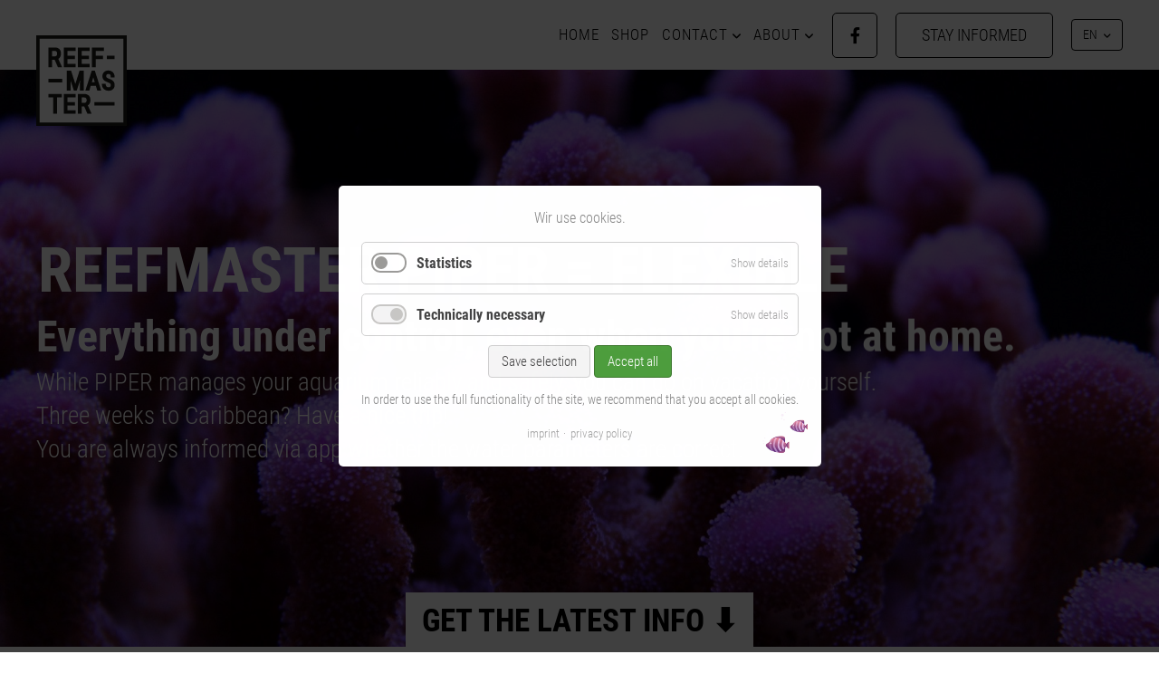

--- FILE ---
content_type: text/html; charset=UTF-8
request_url: https://www.reefmaster.tech/flexible
body_size: 9658
content:
<!DOCTYPE html>
<html lang="en">
<head>
<meta charset="UTF-8">
<title>reefmaster - flexible</title>
<base href="https://www.reefmaster.tech/">
<meta name="robots" content="index,follow">
<meta name="description" content="">
<meta name="generator" content="Contao Open Source CMS">
<meta name="viewport" content="width=device-width, initial-scale=1.0">
<link rel="stylesheet" href="files/theme/theme-config/webfonts.css?v=ae4b5639"><link rel="stylesheet" href="assets/css/cookiebar_default.css,all.min.css,animate-slickslider.css,animat...-75b37eb8.css"><script src="assets/js/jquery.min.js,cookiebar.min.js-8d0f4d4d.js"></script><style>@media only screen and (max-width:767px){.ctsheaderimagev2.{height:100vh!important}}</style><!-- Fonts -->
<link rel="preload" as="font" href="/files/reefmaster.tech/fonts/roboto-condensed-v19-latin-regular.woff2" type="font/woff2" crossorigin="anonymous">
<link rel="preload" as="font" href="/files/reefmaster.tech/fonts/roboto-condensed-v19-latin-300.woff2" type="font/woff2" crossorigin="anonymous">
<link rel="preload" as="font" href="/files/reefmaster.tech/fonts/roboto-condensed-v19-latin-700.woff2" type="font/woff2" crossorigin="anonymous">
<link rel="preload" as="font" href="/files/theme/fontawesome-free/webfonts/fa-brands-400.woff2" type="font/woff2" crossorigin="anonymous">
<link rel="preload" as="font" href="/files/theme/fontawesome-free/webfonts/fa-solid-900.woff2" type="font/woff2" crossorigin="anonymous">
<!-- favicons -->
<link rel="apple-touch-icon" sizes="180x180" href="/files/favicons/apple-touch-icon.png?v=BGa5QxWOLv">
<link rel="icon" type="image/png" sizes="32x32" href="/files/favicons/favicon-32x32.png?v=BGa5QxWOLv">
<link rel="icon" type="image/png" sizes="16x16" href="/files/favicons/favicon-16x16.png?v=BGa5QxWOLv">
<link rel="manifest" href="/files/favicons/site.webmanifest?v=BGa5QxWOLv">
<link rel="mask-icon" href="/files/favicons/safari-pinned-tab.svg?v=BGa5QxWOLv" color="#000000">
<link rel="shortcut icon" href="/files/favicons/favicon.ico?v=BGa5QxWOLv">
<meta name="apple-mobile-web-app-title" content="Reefmaster">
<meta name="application-name" content="Reefmaster">
<meta name="msapplication-TileColor" content="#894986">
<meta name="msapplication-config" content="/files/favicons/browserconfig.xml?v=BGa5QxWOLv">
<meta name="theme-color" content="#ffffff">
<!--[if lt IE 9]><script src="assets/html5shiv/js/html5shiv-printshiv.min.js"></script><![endif]-->
</head>
<body id="top" class="mac chrome blink ch131 onepage fullwidth nopadtop nopadbot landingpage" itemscope itemtype="http://schema.org/WebPage">
<div id="wrapper">
<header id="header" itemscope itemtype="http://schema.org/WPHeader">
<div class="inside">
<div class="fixed-topnavi">
<!-- Den Inhalt finden Sie in der Atikeluebersicht unter Header - Configuration - Artikel Header-Configuration-Standard -->
<div class="navi-section nav--slide_in">
<div class="inside">
<div class="logosection">
<div class="inner">
<div class="ce_ctslogobgimg bgimg block" id="logo">
<a href="en" >
en</a>
</div>
</div></div>
<div class="menusection">
<div class="inner">
<!-- indexer::stop -->
<nav class="mod_navigation mainmenu block" id="mainmobiljuhe">
<a href="flexible#skipNavigation334" class="invisible">Skip navigation</a>
<ul class="level_1">
<li class="nopadtop nopadbot start sibling first"><a href="en"  class="nopadtop nopadbot start sibling first" itemprop="url"><span itemprop="name">home</span></a></li>
<li class="sibling"><a href="https://reefmaster.shop/"  class="sibling" target="_blank" itemprop="url"><span itemprop="name">SHOP</span></a></li>
<li class="submenu sibling"><a href="contact-reefmaster"  class="submenu sibling" aria-haspopup="true" itemprop="url"><span itemprop="name">contact</span></a>
<ul class="level_2">
<li class="first"><a href="imprint"  class="first" itemprop="url"><span itemprop="name">imprint</span></a></li>
<li class="last"><a href="privacy-policy"  class="last" itemprop="url"><span itemprop="name">privacy policy</span></a></li>
</ul>
</li>
<li class="submenu sibling last"><a href="en#section7a"  class="submenu sibling last" aria-haspopup="true" itemprop="url"><span itemprop="name">about</span></a>
<ul class="level_2">
<li class="first last"><a href="meet-our-team"  class="first last" itemprop="url"><span itemprop="name">meet our team</span></a></li>
</ul>
</li>
</ul>
<span id="skipNavigation334" class="invisible"></span>
</nav>
<!-- indexer::continue -->
<!-- indexer::stop -->
<nav class="mod_navigation mainmenu block" id="menu_desktop">
<a href="flexible#skipNavigation149" class="invisible">Skip navigation</a>
<ul class="level_1">
<li class="nopadtop nopadbot start sibling first"><a href="en"  class="nopadtop nopadbot start sibling first" itemprop="url"><span itemprop="name">home</span></a></li>
<li class="sibling"><a href="https://reefmaster.shop/"  class="sibling" target="_blank" itemprop="url"><span itemprop="name">SHOP</span></a></li>
<li class="submenu sibling"><a href="contact-reefmaster"  class="submenu sibling" aria-haspopup="true" itemprop="url"><span itemprop="name">contact</span></a>
<ul class="level_2">
<li class="first"><a href="imprint"  class="first" itemprop="url"><span itemprop="name">imprint</span></a></li>
<li class="last"><a href="privacy-policy"  class="last" itemprop="url"><span itemprop="name">privacy policy</span></a></li>
</ul>
</li>
<li class="submenu sibling last"><a href="en#section7a"  class="submenu sibling last" aria-haspopup="true" itemprop="url"><span itemprop="name">about</span></a>
<ul class="level_2">
<li class="first last"><a href="meet-our-team"  class="first last" itemprop="url"><span itemprop="name">meet our team</span></a></li>
</ul>
</li>
</ul>
<span id="skipNavigation149" class="invisible"></span>
</nav>
<!-- indexer::continue -->
<div class="menumodule">
<!-- indexer::stop -->
<nav class="mod_customnav headersocialsnavi mobil_no headersocialsnavi block">
<a href="flexible#skipNavigation153" class="invisible">Skip navigation</a>
<ul class="level_1">
<li class="fab fa-facebook-f first last"><a href="https://www.facebook.com/Reefmaster-107242314223172" title="Facebook" class="fab fa-facebook-f first last" target="_blank" rel="noreferrer noopener">Facebook</a></li>
</ul>
<span id="skipNavigation153" class="invisible"></span>
</nav>
<!-- indexer::continue -->
<div class="ce_ctshyperlink block">
<div class="cts-element_hyperlink">
<div class="hyperlink_extended variant2 middle rounded5 block">
<a class=""
style="color: rgba(0,0,0,1);border-color: rgba(0,0,0,1);border-width:1px;border-style:solid;padding:10px;font-size:18px;text-transform:uppercase;" href="en#section8" title="">stay informed</a>
</div>
</div>
</div>
<div class="mod_ctschangelanguage block">
<div class="ctschangelanguage dropdown inside">
<div class="active_language">
<span>EN</span>
</div>
<ul>
<li >
<a class="active" href="en"
>
<span>EN</span>            </a>
</li>
<li>
<a class="active" href="de"
>
<span>DE</span>            </a>
</li>
</ul>
</div>    </div>
</div>
<a class="nav-mobile" href="#mainmobiljuhe">
<span class="line"></span>
<span class="line"></span>
<span class="line"></span>
</a>
</div></div></div>
</div>
</div>
<div class="clear"></div>            </div>
</header>
<div id="container">
<main id="main" itemscope itemtype="http://schema.org/WebPageElement" itemprop="mainContentOfPage">
<div class="inside">
<div class="mod_article ptop0 pbottom0 ptop0-mobil pbottom0-mobil ptop0-mobil pbottom0-mobil fullwidth fullwidth100 block" id="article-1169">
<div class="ce_ctsheaderimagev2 block">
<div class="ctsheaderimagev2 bgimg block" style="background-image: url(files/reefmaster.tech/img/008_landingpages/00_headerbild.jpg);height:100vh;" >
<div class="overlay" style="background-color: rgba(0,0,0,0.20)"> </div>
<div class="inside vbottom hleft nomargin">
<div class="contentwrapper default">
<div class="inner">
<h1 class="headline animatedslick bounceInLeft font-size-s" style="animation-duration:2.5s;"><span style="color: rgba(255,255,255,1); ">Reefmaster Piper = flexible</span></h1>
<div class="text text1 animated bounceInUp font-size-l" style="animation-duration:2s;animation-delay:1s;">
<span  style="color: rgba(255,255,255,1); "
><strong>Everything under control, even when you&#39;re not at home.</strong></span>
</div>
<div class="text text2 animated bounceInLeft font-size-s" style="animation-duration:2s;animation-delay:1s;">
<span  style="color: rgba(255,255,255,1); ">While PIPER manages your aquarium reliably and safely, you can go on vacation yourself.<br>Three weeks to Caribbean? Have a nice trip!<br>You are always informed via app whether the water parameters are correct.</span>
</div>
<div class="linkwrapper">
</div>
</div>
</div>
</div>
</div>    </div>
</div>
<div class="mod_article ptop0 pbottom30 ptop0-mobil ptop0-mobil fullwidth block" id="kontaktformular">
<div class="elementwrapper">
<div class="ce_ctsleadertext block">
<div class="cts-element_leadertext text-align-center">
<h4 class="headline"><a href="flexible#kontaktformular">Get the latest info ⬇</a></h4>
<div class="divider version3">
<div class="dividerfirst ">
<div class="dividersecond"></div>
</div>
</div>
<div class="ce_text leadertext">
<p>Stay up to date - subscribe to the newsletter now!</p>    </div>
</div>    </div><div class="ce_ctswrapper bg_fisch block">
<div class="ce_ctswrapperstart row"
style='background-image:url(files/reefmaster.tech/img/001_backgrounds/bg_kontaktformular.svg); background-repeat:no-repeat; background-size:cover; '
>
<div class="inside block">
<!-- indexer::stop -->
<div class="col-xs-12 col-lg-10 col-md-10 col-sm-10 ce_form block">
<form method="post" enctype="application/x-www-form-urlencoded" class="formv3">
<div class="formbody">
<input type="hidden" name="FORM_SUBMIT" value="auto_form_14">
<input type="hidden" name="REQUEST_TOKEN" value="a8ae0b3723c88bb80d36cb2f394fab06.fyagZropFBzAmfCyxQaRXdn6s2QXi5NJBoC-qpF0IYk.J17lCf9PeCWxq8GGkVH_L7Wd-jxf6PcAcNrY_dNHTMg3dNZLzW1DSK_Bkw">
<div class="widget widget-text col-sm-6 mandatory">
<input type="text" name="name" id="ctrl_173" class="text col-sm-6 mandatory" value="" required placeholder="name">
</div>
<div class="widget widget-text col-sm-6 mandatory">
<input type="email" name="email" id="ctrl_174" class="text col-sm-6 mandatory" value="" required placeholder="email">
</div>
<div class="widget widget-checkbox sendcopy col-sm-6">
<fieldset id="ctrl_179" class="checkbox_container sendcopy col-sm-6">
<input type="hidden" name="cc" value="">
<span><input type="checkbox" name="cc" id="opt_179_0" class="checkbox" value="1"> <label id="lbl_179_0" for="opt_179_0">Send a copy of this subscription to my email-address.</label></span>
</fieldset>
</div>
<div class="widget widget-checkbox col-sm-6 mandatory  col-sm-12">
<fieldset id="ctrl_175" class="checkbox_container col-sm-6 mandatory  col-sm-12">
<input type="hidden" name="datenschutz" value="">
<span><input type="checkbox" name="datenschutz" id="opt_175_0" class="checkbox" value="Datenschutz_akzeptiert" required> <label id="lbl_175_0" for="opt_175_0">I accept the <a href="privacy-policy" target="_blank" rel="noopener">privacy policy</a>.</label></span>
</fieldset>
</div>
<div style="display: none !important">
<label for="ctrl_176">Don't fill this field</label>	<input type="text" name="email-2" id="ctrl_176" class="rsas-field" value=""><label for="ctrl_176_2">Don't fill this field</label><input type="text" name="url" id="ctrl_176_2" class="rsas-field" value=""><label for="ctrl_176_3">Don't fill this field</label><input type="text" name="lfzSskWtq3zGMvFncdnd-w" id="ctrl_176_3" class="rsas-field" value="_Tp97fGoe2SUCL3ltWVUVA"><script>(function(){var a=document.getElementById('ctrl_176_3'),b=a.value;a.value=a.name;a.name=b})()</script></div>
<div class="widget widget-submit col-sm-12">
<button type="submit" id="ctrl_177" class="submit col-sm-12">Sign up now</button>
</div>
</div>
</form>
</div>
<!-- indexer::continue -->
</div>
</div>
</div>
</div>
</div>
</div>
</main>
</div>
<footer id="footer" itemscope itemtype="http://schema.org/WPFooter">
<div class="inside">
<!-- Den Inhalt finden Sie in der Atikeluebersicht unter Footer-Configuration - Artikel Footer-Configuration -->
<svg xmlns="http://www.w3.org/2000/svg" class="fish" id="fish">
<path
id="fish2"
d="m 172.04828,20.913839 c 0.0489,-0.444179 -0.2178,-0.896934 -1.01784,-1.415715 -0.72801,-0.475049 -1.4826,-0.932948 -2.2149,-1.401138 -1.6035,-1.028129 -3.29018,-1.969653 -4.89798,-3.079244 -4.67074,-3.24131 -10.22127,-4.404923 -15.76322,-5.1509392 -2.27235,-0.286401 -4.81223,-0.168925 -6.72186,-1.574351 -1.48174,-1.081294 -4.04993,-4.828523 -6.86506,-6.456038 -0.4862,-0.290688 -2.77227,-1.44486897 -2.77227,-1.44486897 0,0 1.30939,3.55000597 1.60951,4.26429497 0.69542,1.644664 -0.38158,3.063809 -0.83262,4.642447 -0.29069,1.0418502 2.13772,0.8129002 2.26463,1.7827212 0.18179,1.432007 -4.15197,1.936211 -6.59152,2.417263 -3.65634,0.715146 -7.91635,2.082841 -11.56925,0.884071 -4.3046,-1.38313 -7.37269,-4.129669 -10.46566,-7.2354952 1.43801,6.7252892 5.4382,10.6028562 5.6157,11.4226162 0.18607,0.905509 -0.45961,1.091584 -1.04099,1.682394 -1.28967,1.265655 -6.91566,7.731125 -6.93366,9.781383 1.61379,-0.247815 3.56115,-1.660957 4.9803,-2.485862 1.58035,-0.905509 7.60593,-5.373029 9.29347,-6.065023 0.38587,-0.160351 5.0549,-1.531476 5.09434,-0.932949 0.0695,0.932949 -0.30784,1.137031 -0.18436,1.527189 0.22638,0.746016 1.44144,1.465449 2.02282,1.985088 1.50918,1.292237 3.21044,2.42841 4.27373,4.156252 1.49203,2.401827 1.55805,4.999163 1.98251,7.677102 0.99469,-0.111473 2.0091,-2.17545 2.55961,-2.992638 0.51278,-0.772598 2.38639,-4.07136 3.09725,-4.275442 0.67227,-0.204082 2.75511,0.958673 3.50284,1.180763 2.85973,0.848057 5.644,1.353976 8.56032,1.353976 3.50799,0.0094 12.726,0.258104 19.55505,-4.800226 0.75545,-0.567658 2.55703,-2.731104 2.55703,-2.731104 0,0 -0.37644,-0.577091 -1.04785,-0.790605 0.89779,-0.584808 1.8659,-1.211633 1.94993,-1.925922 z"
style="fill:#fff;fill-opacity:.44"
inkscape:connector-curvature="0"
sodipodi:nodetypes="cccccccccccccccccccccccccccccccc" />
<path
sodipodi:nodetypes="cccccccccccccccccccccccccccccccc"
inkscape:connector-curvature="0"
style="fill:#fff;fill-opacity:.44"
d="m 234.99441,42.953992 c 0.0489,-0.44418 -0.2178,-0.896934 -1.01784,-1.415715 -0.72801,-0.47505 -1.4826,-0.932949 -2.2149,-1.401138 -1.6035,-1.02813 -3.29018,-1.969653 -4.89798,-3.079245 -4.67074,-3.24131 -10.22127,-4.404923 -15.76322,-5.150939 -2.27235,-0.286401 -4.81223,-0.168925 -6.72186,-1.574351 -1.48174,-1.081294 -4.04993,-4.828523 -6.86506,-6.456038 -0.4862,-0.290688 -2.77227,-1.444869 -2.77227,-1.444869 0,0 1.30939,3.550006 1.60951,4.264295 0.69542,1.644664 -0.38158,3.063809 -0.83262,4.642447 -0.29069,1.04185 2.13772,0.8129 2.26463,1.782721 0.18179,1.432007 -4.15197,1.936211 -6.59152,2.417263 -3.65634,0.715146 -7.91635,2.082842 -11.56925,0.884072 -4.3046,-1.383131 -7.37269,-4.12967 -10.46566,-7.235496 1.43801,6.725289 5.4382,10.602857 5.6157,11.422617 0.18607,0.905508 -0.45961,1.091583 -1.04099,1.682394 -1.28967,1.265654 -6.91566,7.731125 -6.93366,9.781382 1.61379,-0.247815 3.56115,-1.660957 4.9803,-2.485862 1.58035,-0.905509 7.60593,-5.373029 9.29347,-6.065023 0.38587,-0.160351 5.0549,-1.531476 5.09434,-0.932948 0.0695,0.932948 -0.30784,1.137031 -0.18436,1.527188 0.22638,0.746016 1.44144,1.46545 2.02282,1.985088 1.50918,1.292237 3.21044,2.42841 4.27373,4.156252 1.49203,2.401827 1.55805,4.999163 1.98251,7.677102 0.99469,-0.111473 2.0091,-2.17545 2.55961,-2.992638 0.51278,-0.772598 2.38639,-4.071359 3.09725,-4.275442 0.67227,-0.204082 2.75511,0.958673 3.50284,1.180763 2.85973,0.848057 5.644,1.353976 8.56032,1.353976 3.50799,0.0094 12.726,0.258104 19.55505,-4.800226 0.75545,-0.567658 2.55703,-2.731104 2.55703,-2.731104 0,0 -0.37644,-0.57709 -1.04785,-0.790605 0.89779,-0.584808 1.8659,-1.211633 1.94993,-1.925921 z"
id="fish3" />
<path
id="fish6"
d="m 200.07076,80.737109 c 0.0489,-0.44418 -0.2178,-0.896934 -1.01784,-1.415715 -0.72801,-0.47505 -1.4826,-0.932949 -2.2149,-1.401138 -1.6035,-1.02813 -3.29018,-1.969653 -4.89798,-3.079245 -4.67074,-3.24131 -10.22127,-4.404923 -15.76322,-5.150939 -2.27235,-0.286401 -4.81223,-0.168925 -6.72186,-1.574351 -1.48174,-1.081294 -4.04993,-4.828523 -6.86506,-6.456038 -0.4862,-0.290688 -2.77227,-1.444869 -2.77227,-1.444869 0,0 1.30939,3.550006 1.60951,4.264295 0.69542,1.644664 -0.38158,3.063809 -0.83262,4.642447 -0.29069,1.04185 2.13772,0.8129 2.26463,1.782721 0.18179,1.432007 -4.15197,1.936211 -6.59152,2.417263 -3.65634,0.715146 -7.91635,2.082842 -11.56925,0.884072 -4.3046,-1.383131 -7.37269,-4.12967 -10.46566,-7.235496 1.43801,6.725289 5.4382,10.602857 5.6157,11.422617 0.18607,0.905508 -0.45961,1.091583 -1.04099,1.682394 -1.28967,1.265654 -6.91566,7.731125 -6.93366,9.781382 1.61379,-0.247815 3.56115,-1.660957 4.9803,-2.485862 1.58035,-0.905509 7.60593,-5.373029 9.29347,-6.065023 0.38587,-0.160351 5.0549,-1.531476 5.09434,-0.932948 0.0695,0.932948 -0.30784,1.137031 -0.18436,1.527188 0.22638,0.746016 1.44144,1.46545 2.02282,1.985088 1.50918,1.292237 3.21044,2.42841 4.27373,4.156252 1.49203,2.401827 1.55805,4.999163 1.98251,7.677102 0.99469,-0.111473 2.0091,-2.17545 2.55961,-2.992638 0.51278,-0.772598 2.38639,-4.071359 3.09725,-4.275442 0.67227,-0.204082 2.75511,0.958673 3.50284,1.180763 2.85973,0.848057 5.644,1.353976 8.56032,1.353976 3.50799,0.0094 12.726,0.258104 19.55505,-4.800226 0.75545,-0.567658 2.55703,-2.731104 2.55703,-2.731104 0,0 -0.37644,-0.57709 -1.04785,-0.790605 0.89779,-0.584808 1.8659,-1.211633 1.94993,-1.925921 z"
style="fill:#fff;fill-opacity:.44"
inkscape:connector-curvature="0"
sodipodi:nodetypes="cccccccccccccccccccccccccccccccc" />
<path
sodipodi:nodetypes="cccccccccccccccccccccccccccccccc"
inkscape:connector-curvature="0"
style="fill:#fff;fill-opacity:.44"
d="m 77.275623,89.018799 c 0.0489,-0.44418 -0.2178,-0.896934 -1.01784,-1.415715 -0.72801,-0.47505 -1.4826,-0.932949 -2.2149,-1.401138 -1.6035,-1.02813 -3.29018,-1.969653 -4.89798,-3.079245 -4.67074,-3.24131 -10.22127,-4.404923 -15.76322,-5.150939 -2.272347,-0.286401 -4.812227,-0.168925 -6.721857,-1.574351 -1.48174,-1.081294 -4.04993,-4.828523 -6.86506,-6.456038 -0.4862,-0.290688 -2.77227,-1.444869 -2.77227,-1.444869 0,0 1.30939,3.550006 1.60951,4.264295 0.69542,1.644664 -0.38158,3.063809 -0.83262,4.642447 -0.29069,1.04185 2.13772,0.8129 2.26463,1.782721 0.18179,1.432007 -4.15197,1.936211 -6.59152,2.417263 -3.65634,0.715146 -7.91635,2.082842 -11.56925,0.884072 -4.3046,-1.383131 -7.37269,-4.12967 -10.46566,-7.235496 1.43801,6.725289 5.4382,10.602857 5.6157,11.422617 0.18607,0.905508 -0.45961,1.091583 -1.04099,1.682394 -1.28967,1.265654 -6.9156603,7.731122 -6.9336603,9.781382 1.6137903,-0.24782 3.5611503,-1.66096 4.9803003,-2.48586 1.58035,-0.90551 7.60593,-5.37303 9.29347,-6.065025 0.38587,-0.160351 5.0549,-1.531476 5.09434,-0.932948 0.0695,0.932948 -0.30784,1.137031 -0.18436,1.527183 0.22638,0.74602 1.44144,1.46546 2.02282,1.98509 1.50918,1.29224 3.21044,2.42841 4.27373,4.15625 1.49203,2.40183 1.55805,4.999171 1.98251,7.677111 0.99469,-0.11148 2.0091,-2.17545 2.55961,-2.99264 0.51278,-0.7726 2.38639,-4.071361 3.09725,-4.275441 0.67227,-0.20408 2.75511,0.95867 3.50284,1.18076 2.85973,0.84806 5.644,1.35398 8.560317,1.35398 3.50799,0.009 12.726,0.2581 19.55505,-4.80023 0.75545,-0.56766 2.55703,-2.7311 2.55703,-2.7311 0,0 -0.37644,-0.57709 -1.04785,-0.79061 0.89779,-0.58481 1.8659,-1.211632 1.94993,-1.92592 z"
id="fish4" />
<path
id="fish5"
d="m 127.65312,60.900973 c 0.0489,-0.44418 -0.2178,-0.896934 -1.01784,-1.415715 -0.72801,-0.47505 -1.4826,-0.932949 -2.2149,-1.401138 -1.6035,-1.02813 -3.29018,-1.969653 -4.89799,-3.079245 -4.67074,-3.24131 -10.22127,-4.404923 -15.76322,-5.150939 -2.27235,-0.286401 -4.812228,-0.168925 -6.721858,-1.574351 -1.48174,-1.081294 -4.04993,-4.828523 -6.86506,-6.456038 -0.4862,-0.290688 -2.77227,-1.444869 -2.77227,-1.444869 0,0 1.30939,3.550006 1.60951,4.264295 0.69542,1.644664 -0.38158,3.063809 -0.83262,4.642447 -0.29069,1.04185 2.13772,0.8129 2.26463,1.782721 0.18179,1.432007 -4.15197,1.936211 -6.59152,2.417263 -3.65634,0.715146 -7.91635,2.082842 -11.56925,0.884072 -4.3046,-1.383131 -7.37269,-4.12967 -10.46566,-7.235496 1.43801,6.725289 5.4382,10.602857 5.6157,11.422617 0.18607,0.905508 -0.45961,1.091583 -1.04099,1.682394 -1.28967,1.265654 -6.91566,7.731125 -6.93366,9.781382 1.61379,-0.247815 3.56115,-1.660957 4.9803,-2.485862 1.58035,-0.905509 7.60593,-5.373029 9.29347,-6.065023 0.38587,-0.160351 5.0549,-1.531476 5.09434,-0.932948 0.0695,0.932948 -0.30784,1.137031 -0.18436,1.527188 0.22638,0.746016 1.44144,1.46545 2.02282,1.985088 1.50918,1.292237 3.21044,2.42841 4.27373,4.156252 1.49203,2.401827 1.55805,4.999163 1.98251,7.677102 0.99469,-0.111473 2.0091,-2.17545 2.55961,-2.992638 0.51278,-0.772598 2.38639,-4.071359 3.09725,-4.275442 0.67227,-0.204082 2.75511,0.958673 3.50284,1.180763 2.85973,0.848057 5.643998,1.353976 8.560318,1.353976 3.50799,0.0094 12.726,0.258104 19.55506,-4.800226 0.75545,-0.567658 2.55703,-2.731104 2.55703,-2.731104 0,0 -0.37644,-0.57709 -1.04785,-0.790605 0.89779,-0.584808 1.8659,-1.211633 1.94993,-1.925921 z"
style="fill:#fff;fill-opacity:.44"
inkscape:connector-curvature="0"
sodipodi:nodetypes="cccccccccccccccccccccccccccccccc" />
<path
d="m 68.19699,20.522295 c 0.0489,-0.44418 -0.2178,-0.896934 -1.01784,-1.415715 -0.72801,-0.47505 -1.4826,-0.932949 -2.2149,-1.401138 -1.6035,-1.02813 -3.29018,-1.969653 -4.89798,-3.079245 C 55.39553,11.384887 49.845,10.221274 44.30305,9.4752582 42.0307,9.1888572 39.49082,9.3063332 37.58119,7.900907 36.09945,6.819613 33.53126,3.072384 30.71613,1.444869 30.22993,1.154181 27.94386,0 27.94386,0 c 0,0 1.30939,3.550006 1.60951,4.264295 0.69542,1.644664 -0.38158,3.063809 -0.83262,4.642447 -0.29069,1.0418502 2.13772,0.8129002 2.26463,1.782721 0.18179,1.432007 -4.15197,1.936211 -6.59152,2.417263 -3.65634,0.715146 -7.91635,2.082842 -11.56925,0.884072 C 8.52001,12.607667 5.45192,9.8611282 2.35895,6.755302 3.79696,13.480591 7.79715,17.358159 7.97465,18.177919 8.16072,19.083427 7.51504,19.269502 6.93366,19.860313 5.64399,21.125967 0.018,27.591438 0,29.641695 1.61379,29.39388 3.56115,27.980738 4.9803,27.155833 c 1.58035,-0.905509 7.60593,-5.373029 9.29347,-6.065023 0.38587,-0.160351 5.0549,-1.531476 5.09434,-0.932948 0.0695,0.932948 -0.30784,1.137031 -0.18436,1.527188 0.22638,0.746016 1.44144,1.46545 2.02282,1.985088 1.50918,1.292237 3.21044,2.42841 4.27373,4.156252 1.49203,2.401827 1.55805,4.999163 1.98251,7.677102 0.99469,-0.111473 2.0091,-2.17545 2.55961,-2.992638 0.51278,-0.772598 2.38639,-4.071359 3.09725,-4.275442 0.67227,-0.204082 2.75511,0.958673 3.50284,1.180763 2.85973,0.848057 5.644,1.353976 8.56032,1.353976 3.50799,0.0094 12.726,0.258104 19.55505,-4.800226 0.75545,-0.567658 2.55703,-2.731104 2.55703,-2.731104 0,0 -0.37644,-0.57709 -1.04785,-0.790605 0.89779,-0.584808 1.8659,-1.211633 1.94993,-1.925921 z"
id="fish1" />
</svg><div class="ce_ctswrapper footertop block">
<div class="ce_ctswrapperstart contentwidth"
>
<div class="inside block">
<div class="ce_image logo block">
<figure class="image_container">
<img src="assets/images/2/logo_reefmaster_weiss-60e08d51.svg" width="130" height="130" alt="">
</figure>
</div>
<!-- indexer::stop -->
<nav class="mod_customnav navi_footer block">
<a href="flexible#skipNavigation333" class="invisible">Skip navigation</a>
<ul class="level_1">
<li class="nopadtop nopadbot start first"><a href="en" title="Reefmaster - preserving reef biodiverstiy" class="nopadtop nopadbot start first">home</a></li>
<li><a href="https://reefmaster.shop/" title="SHOP" target="_blank" rel="noreferrer noopener">SHOP</a></li>
<li><a href="meet-our-team" title="reefmaster - the team">meet our team</a></li>
<li class="last"><a href="contact-reefmaster" title="reefmaster - contact" class="last">contact</a></li>
</ul>
<span id="skipNavigation333" class="invisible"></span>
</nav>
<!-- indexer::continue -->
<!-- indexer::stop -->
<div class="footermenu col-xs-12 block">
©  2026 Reefmaster. All rights reserved.<br><span> <a href="imprint" title="reefmaster - imprint">imprint</a> | <a href="privacy-policy" title="reefmaster - privacy policy">privacy policy</a></span>
</div>
<!-- indexer::continue -->
</div>
</div>
</div>
<!-- Den Inhalt finden Sie in der Atikeluebersicht unter Footer-Configuration - Artikel Footer-Configuration -->
<div id="backtotop">
<ul>
<li><a id="toTop" href="#" onClick="return false">Back to Top</a></li>
</ul>
</div><div class="ce_ctsmmenustd block">
<div></div>    </div>
</div>
</footer>
</div>
<script src="files/theme/js/aos/aos.js"></script>
<script>AOS.init({disable:'mobile',delay:500,duration:600,once:!1})</script>
<script>jQuery(function(){jQuery(window).scroll(function(){if(jQuery(this).scrollTop()!=0){jQuery('#toTop, #backtotop').fadeIn()}else{jQuery('#toTop, #backtotop').fadeOut()}});jQuery('#toTop').click(function(){jQuery('body,html').animate({scrollTop:0},800)})})</script><script src="files/theme/js/waypoints4/jquery.waypoints.min.js"></script>
<script>jQuery(document).ready(function(){var navisection=jQuery('.navi-section');var navisectionclone=navisection.clone();var navisectionfixed=document.createElement('div');jQuery(navisectionfixed).attr('id','navisectionfixed').addClass('navisectionfixed').html(navisectionclone).insertAfter('#footer')});function navisectionFixed(){var fixedtopnaviHeight=jQuery(".fixed-topnavi").outerHeight()+40;if(jQuery(this).scrollTop()>fixedtopnaviHeight+0){jQuery("body").addClass("is-fixed");jQuery("#navisectionfixed").addClass("is-fixed");jQuery("#navisectionfixed .navi-section.nav--slide_in").addClass("js--is-fixed");jQuery(".fixed-topnavi .navi-section").addClass("hidden")}else{jQuery("body").removeClass("is-fixed");jQuery("#navisectionfixed").removeClass("is-fixed");jQuery("#navisectionfixed .navi-section.nav--slide_in").removeClass("js--is-fixed");jQuery(".fixed-topnavi .navi-section").removeClass("hidden")}};jQuery(document).ready(function(){navisectionFixed()});jQuery(window).scroll(function(){navisectionFixed()})</script>
<script src="files/theme/js/mmenu/dist/jquery.mmenu.all.js"></script>
<script>$(document).ready(function(){$("#mainmobiljuhe").mmenu({"navbar":{"title":""},navbars:[{position:"top",content:["<a  href='https://reefmaster.tech/' ></a>","close"],},{position:"bottom",content:["<a class='fas fa-mobile' href='tel:+436607563537' target='_blank'></a>","<a class='far fa-envelope' href='&#109;&#97;&#105;&#108;&#116;&#111;&#58;&#115;&#x75;&#112;&#x70;&#111;&#x72;&#116;&#x40;&#114;&#x65;&#101;&#x66;&#109;&#x61;&#115;&#x74;&#101;&#x72;&#46;&#x74;&#101;&#x63;&#104;' ></a>","<a class='fas fa-globe' href='https://reefmaster.tech' target='_blank'></a>",],}],"extensions":["position-left","position-front","shadow-page","shadow-panels","shadow-menu","border-default","pagedim-none","fx-menu-zoom","fx-panels-zoom","fx-listitems-fade",],"counters":!1,"slidingSubmenus":!0,},{"classNames":{"selected":"active","fixedElements":{"fixed":"is-fixed","sticky":"stick",}},"offCanvas":{},"setSelected":{"hover":!0,"parent":!0}})})</script>
<!-- fix toubletap issue on mobile devices (mmenu) -->
<script>$(document).ready(function(){$("#mainmobiljuhe ul.level_1 li a.submenu").on("click touchend",function(e){var el=$(this);var link=el.attr("href");window.location=link})})</script>
<!-- Headerimage mobile immer 100vh -->
<script>function appHeight(){const doc=document.documentElement
doc.style.setProperty('--vh',(window.innerHeight*.01)+'px')}
window.addEventListener('resize',appHeight);appHeight()</script>
<script src="files/theme/js/doubletaptogo/doubletaptogo.js"></script>
<script>jQuery(document).ready(function(){if(jQuery("body").hasClass("android")||jQuery("body").hasClass("win")||jQuery("body").hasClass("ios")){jQuery(".mainmenu li.submenu").doubleTapToGo();jQuery("#stickyheader .mainmenu li.submenu").doubleTapToGo()}})</script>
<!-- indexer::stop -->
<div  class="contao-cookiebar cookiebar_default cc-middle cc-blocked" role="complementary" aria-describedby="cookiebar-desc" data-nosnippet>
<div class="cc-inner" aria-live="assertive" role="alert">
<div id="cookiebar-desc" class="cc-head">
<p style="text-align: center;">Wir use cookies.</p>                    </div>
<div class="cc-groups">
<div class="cc-group">
<input type="checkbox" name="group[]" id="g3" value="3" data-toggle-cookies>
<label for="g3" class="group">Statistics</label>
<button class="cc-detail-btn" data-toggle-group>
<span>Show details</span>
<span>Hide details</span>
</button>
<div class="cc-cookies toggle-group">
<p>For statistics and analyses, anonymised data of visitor numbers to the site are collected.</p>                                                            <div class="cc-cookie">
<input type="checkbox" name="cookie[]" id="c9" value="9">
<label for="c9" class="cookie">Google Analytics 4</label>
<p>Google Analytics 4</p>                                                                            <div class="cc-cookie-info">
<div><span>Provider:</span> Google Ireland Limited, Gordon House, Barrow Street Dublin 4 Ireland Tel: +353 1 543 1000 Fax: +353 1 686 5660</div>
<div><span>Retention period:</span> 14 months</div>
</div>
<button class="cc-detail-btn-details" data-toggle-group>
<span>Show more details</span>
<span>Hide more details</span>
</button>
<div class="cc-cookie-desc toggle-group" style="display: none">
<p>Registers a unique ID that is used to generate statistical data on how the visitor uses the website. More: <a href="https://policies.google.com/privacy" target="_blank" rel="noopener">https://policies.google.com/privacy</a></p>                                        </div>
</div>
<div class="cc-cookie">
<input type="checkbox" name="cookie[]" id="c10" value="10">
<label for="c10" class="cookie">Hotjar</label>
<p>Hotjar</p>                                                                            <div class="cc-cookie-info">
<div><span>Provider:</span> Hotjar Ltd.</div>
<div><span>Retention period:</span> 1 year</div>
</div>
<button class="cc-detail-btn-details" data-toggle-group>
<span>Show more details</span>
<span>Hide more details</span>
</button>
<div class="cc-cookie-desc toggle-group" style="display: none">
<p>Please see <a href="https://www.hotjar.com/privacy/" target="_blank" rel="noopener">https://www.hotjar.com/privacy/</a></p>                                        </div>
</div>
</div>
</div>
<div class="cc-group">
<input type="checkbox" name="group[]" id="g4" value="4" data-toggle-cookies disabled checked>
<label for="g4" class="group">Technically necessary</label>
<button class="cc-detail-btn" data-toggle-group>
<span>Show details</span>
<span>Hide details</span>
</button>
<div class="cc-cookies toggle-group">
<p>Technically necessary cookies.</p>                                                            <div class="cc-cookie">
<input type="checkbox" name="cookie[]" id="c7" value="7" disabled checked>
<label for="c7" class="cookie">Contao HTTPS CSRF Token</label>
<p>Protects against cross-site request forgery attacks.</p>                                                                            <div class="cc-cookie-info">
<div><span>Retention period:</span> This cookie remains only for the current browser session.</div>
</div>
</div>
<div class="cc-cookie">
<input type="checkbox" name="cookie[]" id="c8" value="8" disabled checked>
<label for="c8" class="cookie">PHP SESSION ID</label>
<p>Stores the current PHP session.</p>                                                                            <div class="cc-cookie-info">
<div><span>Retention period:</span> This cookie remains only for the current browser session.</div>
</div>
</div>
</div>
</div>
</div>
<div class="cc-footer highlight">
<button class="cc-btn save" data-save>Save selection</button>
<button class="cc-btn success" data-accept-all>Accept all</button>
</div>
<div class="cc-info">
<p>In order to use the full functionality of the site, we recommend that you accept all cookies.</p>                                    <a href="https://www.reefmaster.tech/imprint">imprint</a>
<a href="https://www.reefmaster.tech/privacy-policy">privacy policy</a>
</div>
</div>
</div>
<!-- indexer::continue -->
<script>var cookiebar=new ContaoCookiebar({configId:2,pageId:181,version:1,lifetime:63072000,consentLog:1,token:'ccb_contao_token',doNotTrack:0,currentPageId:516,excludedPageIds:[486,487],cookies:{"9":{"id":"9","type":"googleAnalytics","checked":!1,"token":["_ga","_gat_gtag_G_WN22H0RKNP","_gid"],"resources":[{"src":"https:\/\/www.googletagmanager.com\/gtag\/js?id=G-WN22H0RKNP","flags":null,"mode":1}],"scripts":[{"script":"window.dataLayer=window.dataLayer||[];function gtag(){dataLayer.push(arguments)} gtag('js',new Date());gtag('config','G-WN22H0RKNP' ,{\n\t\"anonymize_ip\": true,\n\t\"cookie_domain\": \"reefmaster.tech\",\n\t\"cookie_expires\": 2419200,\n\t\"cookie_prefix\": \"example\",\n\t\"cookie_update\": false,\n\t\"cookie_flags\": \"SameSite=None;Secure\"\n})","position":3,"mode":1},{"script":"try{ let keys = []; Object.keys(window.google_tag_manager).forEach((key) => { if(key.indexOf('G-') === 0 || key.indexOf('GTM-') === 0){ window['ga-disable-' + key] = true; } }); }catch (e) {}","position":3,"mode":2}]},"10":{"id":"10","type":"script","checked":!1,"token":null,"resources":[],"scripts":[{"script":"(function(h,o,t,j,a,r){\n    h.hj=h.hj||function(){(h.hj.q=h.hj.q||[]).push(arguments)};\n    h._hjSettings={hjid:3209011,hjsv:6};\n    a=o.getElementsByTagName('head')[0];\n    r=o.createElement('script');r.async=1;\n    r.src=t+h._hjSettings.hjid+j+h._hjSettings.hjsv;\n    a.appendChild(r);\n})(window,document,'https:\/\/static.hotjar.com\/c\/hotjar-','.js?sv=');","position":1,"mode":1}]}},configs:[],texts:{acceptAndDisplay:'Accept and show'}})</script></body>
</html>

--- FILE ---
content_type: image/svg+xml
request_url: https://www.reefmaster.tech/assets/images/2/logo_reefmaster_weiss-60e08d51.svg
body_size: 2079
content:
<?xml version="1.0" encoding="UTF-8" standalone="no"?>
<svg xmlns:dc="http://purl.org/dc/elements/1.1/" xmlns:cc="http://creativecommons.org/ns#" xmlns:rdf="http://www.w3.org/1999/02/22-rdf-syntax-ns#" xmlns:svg="http://www.w3.org/2000/svg" xmlns="http://www.w3.org/2000/svg" width="130" height="130" viewBox="0 0 100.00009 100.0001" version="1.1" id="svg8">
  <defs id="defs2"/>
  <metadata id="metadata5">
    <rdf:RDF>
      <cc:Work rdf:about="">
        <dc:format>image/svg+xml</dc:format>
        <dc:type rdf:resource="http://purl.org/dc/dcmitype/StillImage"/>
        <dc:title/>
      </cc:Work>
    </rdf:RDF>
  </metadata>
  <g id="layer1" transform="translate(-25.595185,-29.374951)">
    <path style="fill:#ffffff;fill-opacity:1;fill-rule:nonzero;stroke:none;stroke-width:0.352778" d="M 125.59528,129.37505 V 29.374951 H 25.595185 V 129.37505 Z m -3.82819,-3.82819 H 29.424755 V 33.203141 H 121.76709 Z M 46.090745,42.780511 h -7.08725 v 21.83915 h 4.20577 v -8.16488 h 2.78502 l 3.58979,8.16488 h 4.62745 l -4.19475,-9.2177 c 0.81718,-0.51677 1.48277,-1.20027 1.97611,-2.03536 0.62425,-1.0542 0.9412,-2.29444 0.9412,-3.68626 0,-2.20348 -0.59393,-3.92052 -1.76389,-5.10701 -1.17271,-1.18924 -2.88148,-1.79282 -5.07945,-1.79282 m -0.0565,3.83232 c 1.86311,0 2.69407,0.94258 2.69407,3.06062 0,0.9412 -0.23841,1.65778 -0.72899,2.18833 -0.47542,0.51263 -1.10794,0.76205 -1.93752,0.76205 h -2.85254 v -6.011 z m 8.32611,30.85015 h -15.35686 v 3.82819 h 15.35686 z m -0.56775,16.67702 h -14.78911 v 3.82956 h 5.29305 v 17.997179 h 4.18923 V 97.969561 h 5.30683 z m 15.25901,-51.35949 h -13.04175 v 21.83915 h 13.04175 v -3.83095 h -8.84976 v -5.17178 h 8.08909 v -3.83232 h -8.08909 v -5.17178 h 8.84976 z m 0.007,51.34846 h -13.04175 v 21.837769 h 13.04175 v -3.83094 h -8.84976 v -5.17178 h 8.08909 v -3.83232 h -8.08909 v -5.171779 h 8.84976 z m -1.84657,-3.82819 h 3.13228 l 3.69452,-11.00915 -0.0689,2.31786 v 8.69129 h 4.19337 v -21.8488 h -4.706 l -4.66603,14.58792 -4.66467,-14.58792 h -4.70599 v 21.8488 h 4.19337 v -8.71747 l -0.0675,-2.22002 z m 11.4515,3.82819 h -7.08587 v 21.837769 h 4.20577 v -8.16487 h 2.78364 l 3.59116,8.16487 h 4.62608 l -4.19475,-9.2177 c 0.81856,-0.51676 1.48277,-1.20027 1.97611,-2.03536 0.62425,-1.0542 0.9412,-2.29443 0.9412,-3.68487 0,-2.203479 -0.59256,-3.921899 -1.76389,-5.108389 -1.17271,-1.18787 -2.88148,-1.79145 -5.07945,-1.79145 m -0.0551,3.83095 c 1.86311,0 2.69269,0.94395 2.69269,3.060619 0,0.9412 -0.23703,1.6564 -0.72899,2.18833 -0.47404,0.51262 -1.10794,0.76205 -1.93614,0.76205 h -2.85254 v -6.010999 z m 33.581405,5.180039 H 89.788465 v 3.82957 H 112.18985 Z M 110.3295,88.880021 c 1.23472,-1.14239 1.86035,-2.66926 1.86035,-4.53788 0,-1.75562 -0.50298,-3.20945 -1.49241,-4.3229 -0.94947,-1.06798 -2.50114,-1.96233 -4.60403,-2.65824 -1.16306,-0.41341 -2.01745,-0.8723 -2.5411,-1.36564 -0.44648,-0.4203 -0.65457,-0.90812 -0.65457,-1.53651 0,-0.81856 0.19844,-1.42076 0.6091,-1.8383 0.40514,-0.41204 0.99218,-0.61323 1.7942,-0.61323 0.88746,0 1.53238,0.24391 1.97335,0.74552 0.46026,0.52503 0.69453,1.31603 0.69453,2.35231 v 0.82683 h 4.20715 v -0.82683 c 0,-1.25953 -0.28525,-2.43362 -0.84473,-3.49195 -0.57189,-1.07763 -1.39871,-1.93201 -2.45705,-2.53697 -1.04731,-0.59669 -2.24896,-0.90124 -3.57325,-0.90124 -1.94303,0 -3.54845,0.60083 -4.77077,1.78732 -1.229205,1.19201 -1.853455,2.72163 -1.853455,4.54615 0,1.0542 0.22049,2.01194 0.65595,2.84565 0.4327,0.82683 1.081755,1.56407 1.932005,2.19522 0.81442,0.60496 1.98437,1.18235 3.4823,1.71565 1.30225,0.46578 2.19383,0.9288 2.65135,1.37804 0.38447,0.37759 0.5705,0.94258 0.5705,1.72668 0,0.77033 -0.19843,1.34773 -0.60771,1.76389 -0.39963,0.40652 -1.05145,0.61185 -1.93477,0.61185 -0.98392,0 -1.7253,-0.26045 -2.26687,-0.79926 -0.54019,-0.53606 -0.8034,-1.29811 -0.8034,-2.32475 v -0.8282 h -4.207135 v 0.8282 c 0,1.3491 0.32935,2.57004 0.97565,3.62837 0.64493,1.0542 1.544775,1.88516 2.670635,2.46669 1.10794,0.57051 2.32889,0.86128 3.63113,0.86128 2.03812,0 3.68763,-0.57189 4.90306,-1.69775 m -6.71104,-33.26309 h 8.57139 v -3.82957 h -8.57139 z m -12.250755,-9.0041 h 8.859395 v -3.83232 H 87.177095 v 21.83915 h 4.19062 v -9.00962 h 7.99675 v -3.83094 h -7.99675 z m -1.04318,21.83915 h -3.38308 l -7.03764,21.8488 h 4.36011 l 1.56683,-5.2834 h 5.59208 l 1.59577,5.2834 h 4.35735 z m -0.051,12.7317 h -3.28248 l 1.63573,-5.47219 z m -18.69597,-16.56402 h 13.04175 v -3.83095 h -8.84976 v -5.17178 h 8.08771 v -3.83232 h -8.08771 v -5.17178 h 8.84976 v -3.83232 h -13.04175 z m 0,0" id="path842"/>
  </g>
</svg>


--- FILE ---
content_type: image/svg+xml
request_url: https://www.reefmaster.tech/files/reefmaster.tech/img/000_logo/logo_reefmaster_black.svg
body_size: 2076
content:
<?xml version="1.0" encoding="UTF-8" standalone="no"?>
<svg
   xmlns:dc="http://purl.org/dc/elements/1.1/"
   xmlns:cc="http://creativecommons.org/ns#"
   xmlns:rdf="http://www.w3.org/1999/02/22-rdf-syntax-ns#"
   xmlns:svg="http://www.w3.org/2000/svg"
   xmlns="http://www.w3.org/2000/svg"
   width="100.00011mm"
   height="100.0001mm"
   viewBox="0 0 100.00011 100.0001"
   version="1.1"
   id="svg8">
  <defs
     id="defs2" />
  <metadata
     id="metadata5">
    <rdf:RDF>
      <cc:Work
         rdf:about="">
        <dc:format>image/svg+xml</dc:format>
        <dc:type
           rdf:resource="http://purl.org/dc/dcmitype/StillImage" />
        <dc:title></dc:title>
      </cc:Work>
    </rdf:RDF>
  </metadata>
  <g
     id="layer1"
     transform="translate(-75.488045,-158.64281)">
    <path
       style="fill:#1c1c19;fill-opacity:1;fill-rule:nonzero;stroke:none;stroke-width:0.352778"
       d="M 175.48815,258.64291 V 158.64281 H 75.488045 v 100.0001 z m -3.82819,-3.82819 H 79.317616 V 162.471 H 171.65996 Z M 95.983606,172.04836 h -7.08725 v 21.83915 h 4.20577 v -8.16487 h 2.78502 l 3.58979,8.16487 h 4.627454 l -4.194754,-9.21769 c 0.817184,-0.51677 1.482774,-1.20027 1.976114,-2.03537 0.62425,-1.0542 0.9412,-2.29443 0.9412,-3.68625 0,-2.20348 -0.59393,-3.92052 -1.76389,-5.10701 -1.172714,-1.18924 -2.881484,-1.79283 -5.079454,-1.79283 m -0.0565,3.83233 c 1.86311,0 2.69407,0.94258 2.69407,3.06062 0,0.9412 -0.23841,1.65778 -0.72899,2.18833 -0.47542,0.51263 -1.10794,0.76205 -1.93752,0.76205 h -2.85254 v -6.011 z m 8.326114,30.85015 H 88.896356 v 3.82819 h 15.356864 z m -0.56775,16.67702 H 88.896356 v 3.82956 h 5.29305 v 17.99718 h 4.18923 v -17.99718 h 5.306834 z m 15.25901,-51.3595 h -13.04175 v 21.83915 h 13.04175 v -3.83094 h -8.84976 v -5.17178 h 8.08909 v -3.83232 h -8.08909 v -5.17178 h 8.84976 z m 0.007,51.34847 h -13.04175 v 21.83777 h 13.04175 v -3.83094 h -8.84976 v -5.17178 h 8.08909 v -3.83232 h -8.08909 v -5.17178 h 8.84976 z m -1.84657,-3.82819 h 3.13228 l 3.69452,-11.00915 -0.0689,2.31786 v 8.69129 h 4.19337 v -21.8488 h -4.706 l -4.66603,14.58792 -4.66467,-14.58792 h -4.70599 v 21.8488 h 4.19337 v -8.71747 l -0.0675,-2.22002 z m 11.4515,3.82819 h -7.08587 v 21.83777 h 4.20577 v -8.16487 h 2.78364 l 3.59116,8.16487 h 4.62608 l -4.19475,-9.2177 c 0.81856,-0.51676 1.48277,-1.20027 1.97611,-2.03536 0.62425,-1.0542 0.9412,-2.29443 0.9412,-3.68487 0,-2.20348 -0.59256,-3.9219 -1.76389,-5.10839 -1.17271,-1.18787 -2.88148,-1.79145 -5.07945,-1.79145 m -0.0551,3.83095 c 1.86311,0 2.69269,0.94395 2.69269,3.06062 0,0.9412 -0.23703,1.6564 -0.72899,2.18833 -0.47404,0.51262 -1.10794,0.76205 -1.93614,0.76205 h -2.85254 v -6.011 z m 33.58141,5.18004 h -22.40139 v 3.82957 h 22.40139 z m -1.86035,-14.25994 c 1.23472,-1.14239 1.86035,-2.66926 1.86035,-4.53788 0,-1.75562 -0.50298,-3.20945 -1.49241,-4.3229 -0.94947,-1.06798 -2.50114,-1.96233 -4.60403,-2.65824 -1.16306,-0.41341 -2.01745,-0.8723 -2.5411,-1.36564 -0.44648,-0.4203 -0.65457,-0.90812 -0.65457,-1.53651 0,-0.81856 0.19844,-1.42076 0.6091,-1.8383 0.40514,-0.41204 0.99218,-0.61323 1.7942,-0.61323 0.88746,0 1.53238,0.24391 1.97335,0.74552 0.46026,0.52503 0.69453,1.31602 0.69453,2.35231 v 0.82683 h 4.20715 v -0.82683 c 0,-1.25953 -0.28525,-2.43362 -0.84473,-3.49195 -0.57189,-1.07763 -1.39871,-1.93201 -2.45705,-2.53697 -1.04731,-0.59669 -2.24896,-0.90124 -3.57325,-0.90124 -1.94303,0 -3.54845,0.60083 -4.77077,1.78732 -1.22921,1.192 -1.85346,2.72162 -1.85346,4.54615 0,1.0542 0.22049,2.01194 0.65595,2.84565 0.4327,0.82683 1.08176,1.56407 1.93201,2.19522 0.81442,0.60496 1.98437,1.18235 3.4823,1.71565 1.30225,0.46578 2.19383,0.9288 2.65135,1.37804 0.38447,0.37759 0.5705,0.94258 0.5705,1.72668 0,0.77033 -0.19843,1.34773 -0.60771,1.76389 -0.39963,0.40652 -1.05145,0.61185 -1.93477,0.61185 -0.98392,0 -1.7253,-0.26045 -2.26687,-0.79926 -0.54019,-0.53606 -0.8034,-1.29811 -0.8034,-2.32475 v -0.8282 h -4.20714 v 0.8282 c 0,1.3491 0.32935,2.57004 0.97565,3.62837 0.64493,1.0542 1.54478,1.88516 2.67064,2.46669 1.10794,0.57051 2.32889,0.86128 3.63113,0.86128 2.03812,0 3.68763,-0.57189 4.90306,-1.69775 m -6.71104,-33.26309 h 8.57139 v -3.82957 h -8.57139 z m -12.25076,-9.0041 h 8.8594 v -3.83233 h -13.05002 v 21.83915 h 4.19062 v -9.00961 h 7.99675 v -3.83095 h -7.99675 z m -1.04318,21.83915 h -3.38308 l -7.03764,21.8488 h 4.36011 l 1.56683,-5.2834 h 5.59208 l 1.59577,5.2834 h 4.35735 z m -0.051,12.7317 h -3.28248 l 1.63573,-5.47219 z m -18.69597,-16.56403 h 13.04175 v -3.83094 h -8.84976 v -5.17178 h 8.08771 v -3.83232 h -8.08771 v -5.17178 h 8.84976 v -3.83233 h -13.04175 z m 0,0"
       id="path855" />
  </g>
</svg>


--- FILE ---
content_type: image/svg+xml
request_url: https://www.reefmaster.tech/files/reefmaster.tech/img/001_backgrounds/bg_section5_1920x500.svg
body_size: 5322
content:
<?xml version="1.0" encoding="UTF-8" standalone="no"?>
<svg
   xmlns:dc="http://purl.org/dc/elements/1.1/"
   xmlns:cc="http://creativecommons.org/ns#"
   xmlns:rdf="http://www.w3.org/1999/02/22-rdf-syntax-ns#"
   xmlns:svg="http://www.w3.org/2000/svg"
   xmlns="http://www.w3.org/2000/svg"
   width="1920"
   height="500"
   viewBox="0 0 507.99999 132.29167"
   version="1.1"
   id="svg8">
  <defs
     id="defs2">
    <clipPath
       clipPathUnits="userSpaceOnUse"
       id="clipPath858">
      <path
         d="M 0,125.525 H 134.494 V 0 H 0 Z"
         id="path856" />
    </clipPath>
    <clipPath
       clipPathUnits="userSpaceOnUse"
       id="clipPath882">
      <path
         d="m 66.944,9.152 c 0,0 0.19,-6.852 9.264,-6.852 v 0 c 9.074,0 23.726,2.911 25.96,5.264 v 0 c 2.234,2.355 -35.671,11.259 -35.671,11.259 v 0 z"
         id="path880" />
    </clipPath>
    <linearGradient
       x1="0"
       y1="0"
       x2="1"
       y2="0"
       gradientUnits="userSpaceOnUse"
       gradientTransform="matrix(9.3706903,16.340258,-35.372578,4.328763,74.700157,-3.6142306)"
       spreadMethod="pad"
       id="linearGradient892">
      <stop
         style="stop-opacity:1;stop-color:#dd7f96"
         offset="0"
         id="stop888" />
      <stop
         style="stop-opacity:1;stop-color:#6a347f"
         offset="1"
         id="stop890" />
    </linearGradient>
    <clipPath
       clipPathUnits="userSpaceOnUse"
       id="clipPath902">
      <path
         d="M 66.944,46.656 V 32.598 l 9.379,2.933 c 0,0 39.993,1.411 30.7,9.257 v 0 C 97.73,52.635 84.54,53.525 77.086,53.525 v 0 c -7.454,0 -10.142,-4.592 -10.142,-6.869"
         id="path900" />
    </clipPath>
    <linearGradient
       x1="0"
       y1="0"
       x2="1"
       y2="0"
       gradientUnits="userSpaceOnUse"
       gradientTransform="matrix(7.2589335,-12.40971,24.597406,3.662226,77.803589,54.70929)"
       spreadMethod="pad"
       id="linearGradient912">
      <stop
         style="stop-opacity:1;stop-color:#dd7f96"
         offset="0"
         id="stop908" />
      <stop
         style="stop-opacity:1;stop-color:#5f2d7d"
         offset="1"
         id="stop910" />
    </linearGradient>
    <clipPath
       clipPathUnits="userSpaceOnUse"
       id="clipPath922">
      <path
         d="M 71.028,38.425 C 68.387,35.184 60.95,28.025 60.95,28.025 v 0 c 0,0 -1.28,-0.788 -0.277,-3.299 v 0 c 1.003,-2.511 3.06,-3.393 6.471,-7.193 v 0 C 76.206,7.044 87.215,3.325 101.876,6.813 v 0 c 14.663,3.488 22.251,15.045 23.134,16.057 v 0 c 0.883,1.011 2.603,5.149 -4.99,9.074 v 0 c -7.593,3.925 -6.382,8.525 -10.779,11.7 v 0 c -4.397,3.175 -6.349,4.374 -16.251,5.226 v 0 c -0.493,0.042 -0.983,0.063 -1.472,0.063 v 0 C 82.169,48.932 73.537,41.504 71.028,38.425"
         id="path920" />
    </clipPath>
    <linearGradient
       x1="0"
       y1="0"
       x2="1"
       y2="0"
       gradientUnits="userSpaceOnUse"
       gradientTransform="matrix(11.009669,-35.581364,53.737667,7.2898417,87.800102,42.892822)"
       spreadMethod="pad"
       id="linearGradient932">
      <stop
         style="stop-opacity:1;stop-color:#dd7f96"
         offset="0"
         id="stop928" />
      <stop
         style="stop-opacity:1;stop-color:#5f2d7d"
         offset="1"
         id="stop930" />
    </linearGradient>
    <clipPath
       clipPathUnits="userSpaceOnUse"
       id="clipPath942">
      <path
         d="M 71.028,38.425 C 68.387,35.184 60.95,28.025 60.95,28.025 v 0 c 0,0 -1.28,-0.788 -0.277,-3.299 v 0 c 1.003,-2.511 3.06,-3.393 6.471,-7.193 v 0 C 76.206,7.044 87.215,3.325 101.876,6.813 v 0 c 14.663,3.488 22.251,15.045 23.134,16.057 v 0 c 0.883,1.011 2.603,5.149 -4.99,9.074 v 0 c -7.593,3.925 -6.382,8.525 -10.779,11.7 v 0 c -4.397,3.175 -6.349,4.374 -16.251,5.226 v 0 c -0.493,0.042 -0.983,0.063 -1.472,0.063 v 0 C 82.169,48.932 73.537,41.504 71.028,38.425"
         id="path940" />
    </clipPath>
    <clipPath
       clipPathUnits="userSpaceOnUse"
       id="clipPath950">
      <path
         d="M 77.0289,53.2337 H 90.4453 V 5.79343 H 77.0289 Z"
         id="path948" />
    </clipPath>
    <clipPath
       clipPathUnits="userSpaceOnUse"
       id="clipPath966">
      <path
         d="M 64.3339,53.2337 H 77.7503 V 5.79343 H 64.3339 Z"
         id="path964" />
    </clipPath>
    <clipPath
       clipPathUnits="userSpaceOnUse"
       id="clipPath982">
      <path
         d="M 86.3156,53.2339 H 103.412 V 0 H 86.3156 Z"
         id="path980" />
    </clipPath>
    <clipPath
       clipPathUnits="userSpaceOnUse"
       id="clipPath998">
      <path
         d="M 98.1636,53.2339 H 115.26 V 0 H 98.1636 Z"
         id="path996" />
    </clipPath>
    <clipPath
       clipPathUnits="userSpaceOnUse"
       id="clipPath1014">
      <path
         d="M 0,125.525 H 134.494 V 0 H 0 Z"
         id="path1012" />
    </clipPath>
    <clipPath
       clipPathUnits="userSpaceOnUse"
       id="clipPath1026">
      <path
         d="M 54.494,33.713 V 16.746 c 0,0 -0.076,-3.584 2.94,-1.453 v 0 c 3.015,2.131 6.9,5.68 6.9,6.45 v 0 l -0.004,7.686 c 0,0 -4.867,6.118 -6.896,6.926 v 0 c -0.788,0.313 -1.408,0.607 -1.871,0.607 v 0 c -0.728,0 -1.069,-0.727 -1.069,-3.249"
         id="path1024" />
    </clipPath>
    <linearGradient
       x1="0"
       y1="0"
       x2="1"
       y2="0"
       gradientUnits="userSpaceOnUse"
       gradientTransform="matrix(9.8401747,1.228991,-0.5412096,22.345287,54.467621,25.635214)"
       spreadMethod="pad"
       id="linearGradient1036">
      <stop
         style="stop-opacity:1;stop-color:#dd7f96"
         offset="0"
         id="stop1032" />
      <stop
         style="stop-opacity:1;stop-color:#6d3680"
         offset="1"
         id="stop1034" />
    </linearGradient>
    <clipPath
       clipPathUnits="userSpaceOnUse"
       id="clipPath1046">
      <path
         d="M 0,125.525 H 134.494 V 0 H 0 Z"
         id="path1044" />
    </clipPath>
    <clipPath
       clipPathUnits="userSpaceOnUse"
       id="clipPath1054">
      <path
         d="m 125.494,49.5247 h 9 v -21 h -9 z"
         id="path1052" />
    </clipPath>
    <clipPath
       clipPathUnits="userSpaceOnUse"
       id="clipPath1078">
      <path
         d="m 9.253,68.614 c 0,0 0.141,-5.092 6.885,-5.092 v 0 c 6.744,0 17.633,2.163 19.293,3.912 v 0 c 1.661,1.75 -26.51,8.368 -26.51,8.368 v 0 z"
         id="path1076" />
    </clipPath>
    <linearGradient
       x1="0"
       y1="0"
       x2="1"
       y2="0"
       gradientUnits="userSpaceOnUse"
       gradientTransform="matrix(6.964282,12.144052,-26.288839,3.2171297,15.017434,59.126308)"
       spreadMethod="pad"
       id="linearGradient1088">
      <stop
         style="stop-opacity:1;stop-color:#dd7f96"
         offset="0"
         id="stop1084" />
      <stop
         style="stop-opacity:1;stop-color:#6a347f"
         offset="1"
         id="stop1086" />
    </linearGradient>
    <clipPath
       clipPathUnits="userSpaceOnUse"
       id="clipPath1098">
      <path
         d="M 9.253,96.487 V 86.039 l 6.97,2.18 c 0,0 29.723,1.049 22.816,6.88 v 0 c -6.906,5.832 -16.709,6.493 -22.249,6.493 v 0 c -5.539,0 -7.537,-3.413 -7.537,-5.105"
         id="path1096" />
    </clipPath>
    <linearGradient
       x1="0"
       y1="0"
       x2="1"
       y2="0"
       gradientUnits="userSpaceOnUse"
       gradientTransform="matrix(5.3948274,-9.2228765,18.280752,2.7217605,17.323896,102.47225)"
       spreadMethod="pad"
       id="linearGradient1108">
      <stop
         style="stop-opacity:1;stop-color:#dd7f96"
         offset="0"
         id="stop1104" />
      <stop
         style="stop-opacity:1;stop-color:#5f2d7d"
         offset="1"
         id="stop1106" />
    </linearGradient>
    <clipPath
       clipPathUnits="userSpaceOnUse"
       id="clipPath1118">
      <path
         d="M 12.289,90.37 C 10.326,87.961 4.798,82.641 4.798,82.641 v 0 c 0,0 -0.951,-0.586 -0.205,-2.453 v 0 c 0.745,-1.865 2.273,-2.522 4.808,-5.345 v 0 c 6.735,-7.795 14.917,-10.56 25.814,-7.968 v 0 c 10.896,2.593 16.536,11.183 17.193,11.934 v 0 c 0.656,0.752 1.934,3.827 -3.709,6.744 v 0 c -5.643,2.917 -4.743,6.336 -8.011,8.695 v 0 c -3.268,2.36 -4.719,3.251 -12.078,3.884 v 0 c -0.366,0.032 -0.73,0.047 -1.094,0.047 v 0 C 20.568,98.178 14.153,92.659 12.289,90.37"
         id="path1116" />
    </clipPath>
    <linearGradient
       x1="0"
       y1="0"
       x2="1"
       y2="0"
       gradientUnits="userSpaceOnUse"
       gradientTransform="matrix(8.1823683,-26.444012,39.937748,5.4177985,24.75329,93.69027)"
       spreadMethod="pad"
       id="linearGradient1128">
      <stop
         style="stop-opacity:1;stop-color:#dd7f96"
         offset="0"
         id="stop1124" />
      <stop
         style="stop-opacity:1;stop-color:#5f2d7d"
         offset="1"
         id="stop1126" />
    </linearGradient>
    <clipPath
       clipPathUnits="userSpaceOnUse"
       id="clipPath1138">
      <path
         d="M 12.289,90.37 C 10.326,87.961 4.798,82.641 4.798,82.641 v 0 c 0,0 -0.951,-0.586 -0.205,-2.453 v 0 c 0.745,-1.865 2.273,-2.522 4.808,-5.345 v 0 c 6.735,-7.795 14.917,-10.56 25.814,-7.968 v 0 c 10.896,2.593 16.536,11.183 17.193,11.934 v 0 c 0.656,0.752 1.934,3.827 -3.709,6.744 v 0 c -5.643,2.917 -4.743,6.336 -8.011,8.695 v 0 c -3.268,2.36 -4.719,3.251 -12.078,3.884 v 0 c -0.366,0.032 -0.73,0.047 -1.094,0.047 v 0 C 20.568,98.178 14.153,92.659 12.289,90.37"
         id="path1136" />
    </clipPath>
    <clipPath
       clipPathUnits="userSpaceOnUse"
       id="clipPath1146">
      <path
         d="M 16.2325,101.775 H 27.3712 V 65.7066 H 16.2325 Z"
         id="path1144" />
    </clipPath>
    <clipPath
       clipPathUnits="userSpaceOnUse"
       id="clipPath1162">
      <path
         d="M 6.79764,101.775 H 17.9363 V 65.7066 H 6.79764 Z"
         id="path1160" />
    </clipPath>
    <clipPath
       clipPathUnits="userSpaceOnUse"
       id="clipPath1178">
      <path
         d="M 23.1287,101.775 H 37.0078 V 61.4209 H 23.1287 Z"
         id="path1176" />
    </clipPath>
    <clipPath
       clipPathUnits="userSpaceOnUse"
       id="clipPath1194">
      <path
         d="M 31.9341,101.775 H 45.8132 V 61.4209 H 31.9341 Z"
         id="path1192" />
    </clipPath>
    <clipPath
       clipPathUnits="userSpaceOnUse"
       id="clipPath1210">
      <path
         d="M 0,125.525 H 134.494 V 0 H 0 Z"
         id="path1208" />
    </clipPath>
    <clipPath
       clipPathUnits="userSpaceOnUse"
       id="clipPath1222">
      <path
         d="m 0,86.868 v -12.61 -0.039 c 0.004,-0.322 0.104,-2.511 2.185,-1.041 v 0 c 2.241,1.584 5.128,4.221 5.128,4.794 v 0 L 7.31,83.684 c 0,0 -3.617,4.548 -5.125,5.147 v 0 c -0.586,0.233 -1.046,0.451 -1.39,0.451 v 0 C 0.253,89.282 0,88.742 0,86.868"
         id="path1220" />
    </clipPath>
    <linearGradient
       x1="0"
       y1="0"
       x2="1"
       y2="0"
       gradientUnits="userSpaceOnUse"
       gradientTransform="matrix(7.3132014,0.9133841,-0.4022261,16.606981,-0.0193555,80.864448)"
       spreadMethod="pad"
       id="linearGradient1232">
      <stop
         style="stop-opacity:1;stop-color:#dd7f96"
         offset="0"
         id="stop1228" />
      <stop
         style="stop-opacity:1;stop-color:#6d3680"
         offset="1"
         id="stop1230" />
    </linearGradient>
  </defs>
  <metadata
     id="metadata5">
    <rdf:RDF>
      <cc:Work
         rdf:about="">
        <dc:format>image/svg+xml</dc:format>
        <dc:type
           rdf:resource="http://purl.org/dc/dcmitype/StillImage" />
        <dc:title></dc:title>
      </cc:Work>
    </rdf:RDF>
  </metadata>
  <g
     id="layer1">
    <rect
       style="fill:none;fill-rule:evenodd;stroke-width:2.32526;stroke-linecap:square"
       id="rect1429"
       width="508"
       height="132.29167"
       x="0"
       y="7.1054274e-15" />
    <g
       id="g850"
       transform="matrix(-0.35277777,0,0,-0.35277777,493.71241,119.06242)">
      <g
         id="g852">
        <g
           id="g854"
           clip-path="url(#clipPath858)">
          <g
             id="g860"
             transform="translate(75.4938,119.5247)">
            <path
               d="m 0,0 c 2.209,0 4,-1.791 4,-4 0,-2.209 -1.791,-4 -4,-4 -2.209,0 -4,1.791 -4,4 0,2.209 1.791,4 4,4"
               style="fill:#f9eff9;fill-opacity:1;fill-rule:nonzero;stroke:none"
               id="path862" />
          </g>
          <g
             id="g864"
             transform="translate(77.4938,107.5247)">
            <path
               d="m 0,0 c 1.105,0 2,-0.895 2,-2 0,-1.105 -0.895,-2 -2,-2 -1.105,0 -2,0.895 -2,2 0,1.105 0.895,2 2,2"
               style="fill:#f9eff9;fill-opacity:1;fill-rule:nonzero;stroke:none"
               id="path866" />
          </g>
          <g
             id="g868"
             transform="translate(70.4938,103.5247)">
            <path
               d="m 0,0 c 1.105,0 2,-0.895 2,-2 0,-1.105 -0.895,-2 -2,-2 -1.105,0 -2,0.895 -2,2 0,1.105 0.895,2 2,2"
               style="fill:#f9eff9;fill-opacity:1;fill-rule:nonzero;stroke:none"
               id="path870" />
          </g>
          <g
             id="g872"
             transform="translate(66.4938,125.5247)">
            <path
               d="m 0,0 c 1.105,0 2,-0.895 2,-2 0,-1.105 -0.895,-2 -2,-2 -1.105,0 -2,0.895 -2,2 0,1.105 0.895,2 2,2"
               style="fill:#f9eff9;fill-opacity:1;fill-rule:nonzero;stroke:none"
               id="path874" />
          </g>
        </g>
      </g>
      <g
         id="g876">
        <g
           id="g878"
           clip-path="url(#clipPath882)">
          <g
             id="g884">
            <g
               id="g886">
              <path
                 d="m 66.944,9.152 c 0,0 0.19,-6.852 9.264,-6.852 v 0 c 9.074,0 23.726,2.911 25.96,5.264 v 0 c 2.234,2.355 -35.671,11.259 -35.671,11.259 v 0 z"
                 style="fill:url(#linearGradient892);stroke:none"
                 id="path894" />
            </g>
          </g>
        </g>
      </g>
      <g
         id="g896">
        <g
           id="g898"
           clip-path="url(#clipPath902)">
          <g
             id="g904">
            <g
               id="g906">
              <path
                 d="M 66.944,46.656 V 32.598 l 9.379,2.933 c 0,0 39.993,1.411 30.7,9.257 v 0 C 97.73,52.635 84.54,53.525 77.086,53.525 v 0 c -7.454,0 -10.142,-4.592 -10.142,-6.869"
                 style="fill:url(#linearGradient912);stroke:none"
                 id="path914" />
            </g>
          </g>
        </g>
      </g>
      <g
         id="g916">
        <g
           id="g918"
           clip-path="url(#clipPath922)">
          <g
             id="g924">
            <g
               id="g926">
              <path
                 d="M 71.028,38.425 C 68.387,35.184 60.95,28.025 60.95,28.025 v 0 c 0,0 -1.28,-0.788 -0.277,-3.299 v 0 c 1.003,-2.511 3.06,-3.393 6.471,-7.193 v 0 C 76.206,7.044 87.215,3.325 101.876,6.813 v 0 c 14.663,3.488 22.251,15.045 23.134,16.057 v 0 c 0.883,1.011 2.603,5.149 -4.99,9.074 v 0 c -7.593,3.925 -6.382,8.525 -10.779,11.7 v 0 c -4.397,3.175 -6.349,4.374 -16.251,5.226 v 0 c -0.493,0.042 -0.983,0.063 -1.472,0.063 v 0 C 82.169,48.932 73.537,41.504 71.028,38.425"
                 style="fill:url(#linearGradient932);stroke:none"
                 id="path934" />
            </g>
          </g>
        </g>
      </g>
      <g
         id="g936">
        <g
           id="g938"
           clip-path="url(#clipPath942)">
          <g
             id="g944">
            <g
               id="g946" />
            <g
               id="g958">
              <g
                 clip-path="url(#clipPath950)"
                 opacity="0.699997"
                 id="g956">
                <g
                   transform="translate(79.0368,7.3957)"
                   id="g954">
                  <path
                     d="M 0,0 C 0,0 9.624,11.83 8.822,19.84 8.02,27.85 6.138,36.353 0,44.284"
                     style="fill:none;stroke:#f6d9ff;stroke-width:5.078;stroke-linecap:butt;stroke-linejoin:miter;stroke-miterlimit:10;stroke-dasharray:none;stroke-opacity:1"
                     id="path952" />
                </g>
              </g>
            </g>
          </g>
          <g
             id="g960">
            <g
               id="g962" />
            <g
               id="g974">
              <g
                 clip-path="url(#clipPath966)"
                 opacity="0.800003"
                 id="g972">
                <g
                   transform="translate(66.3418,7.3957)"
                   id="g970">
                  <path
                     d="M 0,0 C 0,0 9.624,11.83 8.822,19.84 8.02,27.85 6.138,36.353 0,44.284"
                     style="fill:none;stroke:#f6d9ff;stroke-width:5.078;stroke-linecap:butt;stroke-linejoin:miter;stroke-miterlimit:10;stroke-dasharray:none;stroke-opacity:1"
                     id="path968" />
                </g>
              </g>
            </g>
          </g>
          <g
             id="g976">
            <g
               id="g978" />
            <g
               id="g990">
              <g
                 clip-path="url(#clipPath982)"
                 opacity="0.5"
                 id="g988">
                <g
                   transform="translate(88.3458,1.5247)"
                   id="g986">
                  <path
                     d="M 0,0 C 0,0 13.293,17.7 12.492,25.711 11.691,33.722 9.808,42.224 3.669,50.155"
                     style="fill:none;stroke:#f6d9ff;stroke-width:5.078;stroke-linecap:butt;stroke-linejoin:miter;stroke-miterlimit:10;stroke-dasharray:none;stroke-opacity:1"
                     id="path984" />
                </g>
              </g>
            </g>
          </g>
          <g
             id="g992">
            <g
               id="g994" />
            <g
               id="g1006">
              <g
                 clip-path="url(#clipPath998)"
                 opacity="0.300003"
                 id="g1004">
                <g
                   transform="translate(100.1938,1.5247)"
                   id="g1002">
                  <path
                     d="M 0,0 C 0,0 13.293,17.7 12.492,25.711 11.691,33.722 9.808,42.224 3.669,50.155"
                     style="fill:none;stroke:#f6d9ff;stroke-width:5.078;stroke-linecap:butt;stroke-linejoin:miter;stroke-miterlimit:10;stroke-dasharray:none;stroke-opacity:1"
                     id="path1000" />
                </g>
              </g>
            </g>
          </g>
        </g>
      </g>
      <g
         id="g1008">
        <g
           id="g1010"
           clip-path="url(#clipPath1014)">
          <g
             id="g1016"
             transform="translate(110.3508,33.3957)">
            <path
               d="m 0,0 c 0.935,0 1.693,-0.751 1.693,-1.677 0,-0.926 -0.758,-1.677 -1.693,-1.677 -0.935,0 -1.693,0.751 -1.693,1.677 C -1.693,-0.751 -0.935,0 0,0"
               style="fill:#ffffff;fill-opacity:1;fill-rule:nonzero;stroke:none"
               id="path1018" />
          </g>
        </g>
      </g>
      <g
         id="g1020">
        <g
           id="g1022"
           clip-path="url(#clipPath1026)">
          <g
             id="g1028">
            <g
               id="g1030">
              <path
                 d="M 54.494,33.713 V 16.746 c 0,0 -0.076,-3.584 2.94,-1.453 v 0 c 3.015,2.131 6.9,5.68 6.9,6.45 v 0 l -0.004,7.686 c 0,0 -4.867,6.118 -6.896,6.926 v 0 c -0.788,0.313 -1.408,0.607 -1.871,0.607 v 0 c -0.728,0 -1.069,-0.727 -1.069,-3.249"
                 style="fill:url(#linearGradient1036);stroke:none"
                 id="path1038" />
            </g>
          </g>
        </g>
      </g>
      <g
         id="g1040">
        <g
           id="g1042"
           clip-path="url(#clipPath1046)">
          <g
             id="g1048">
            <g
               id="g1050" />
            <g
               id="g1070">
              <g
                 clip-path="url(#clipPath1054)"
                 opacity="0.242004"
                 id="g1068">
                <g
                   transform="translate(131.4938,32.5247)"
                   id="g1058">
                  <path
                     d="m 0,0 c 1.105,0 2,-0.895 2,-2 0,-1.105 -0.895,-2 -2,-2 -1.105,0 -2,0.895 -2,2 0,1.105 0.895,2 2,2"
                     style="fill:#eac2e9;fill-opacity:1;fill-rule:nonzero;stroke:none"
                     id="path1056" />
                </g>
                <g
                   transform="translate(132.4938,40.5247)"
                   id="g1062">
                  <path
                     d="m 0,0 c 1.105,0 2,-0.895 2,-2 0,-1.105 -0.895,-2 -2,-2 -1.105,0 -2,0.895 -2,2 0,1.105 0.895,2 2,2"
                     style="fill:#eac2e9;fill-opacity:1;fill-rule:nonzero;stroke:none"
                     id="path1060" />
                </g>
                <g
                   transform="translate(127.4938,49.5247)"
                   id="g1066">
                  <path
                     d="m 0,0 c 1.105,0 2,-0.895 2,-2 0,-1.105 -0.895,-2 -2,-2 -1.105,0 -2,0.895 -2,2 0,1.105 0.895,2 2,2"
                     style="fill:#eac2e9;fill-opacity:1;fill-rule:nonzero;stroke:none"
                     id="path1064" />
                </g>
              </g>
            </g>
          </g>
        </g>
      </g>
      <g
         id="g1072">
        <g
           id="g1074"
           clip-path="url(#clipPath1078)">
          <g
             id="g1080">
            <g
               id="g1082">
              <path
                 d="m 9.253,68.614 c 0,0 0.141,-5.092 6.885,-5.092 v 0 c 6.744,0 17.633,2.163 19.293,3.912 v 0 c 1.661,1.75 -26.51,8.368 -26.51,8.368 v 0 z"
                 style="fill:url(#linearGradient1088);stroke:none"
                 id="path1090" />
            </g>
          </g>
        </g>
      </g>
      <g
         id="g1092">
        <g
           id="g1094"
           clip-path="url(#clipPath1098)">
          <g
             id="g1100">
            <g
               id="g1102">
              <path
                 d="M 9.253,96.487 V 86.039 l 6.97,2.18 c 0,0 29.723,1.049 22.816,6.88 v 0 c -6.906,5.832 -16.709,6.493 -22.249,6.493 v 0 c -5.539,0 -7.537,-3.413 -7.537,-5.105"
                 style="fill:url(#linearGradient1108);stroke:none"
                 id="path1110" />
            </g>
          </g>
        </g>
      </g>
      <g
         id="g1112">
        <g
           id="g1114"
           clip-path="url(#clipPath1118)">
          <g
             id="g1120">
            <g
               id="g1122">
              <path
                 d="M 12.289,90.37 C 10.326,87.961 4.798,82.641 4.798,82.641 v 0 c 0,0 -0.951,-0.586 -0.205,-2.453 v 0 c 0.745,-1.865 2.273,-2.522 4.808,-5.345 v 0 c 6.735,-7.795 14.917,-10.56 25.814,-7.968 v 0 c 10.896,2.593 16.536,11.183 17.193,11.934 v 0 c 0.656,0.752 1.934,3.827 -3.709,6.744 v 0 c -5.643,2.917 -4.743,6.336 -8.011,8.695 v 0 c -3.268,2.36 -4.719,3.251 -12.078,3.884 v 0 c -0.366,0.032 -0.73,0.047 -1.094,0.047 v 0 C 20.568,98.178 14.153,92.659 12.289,90.37"
                 style="fill:url(#linearGradient1128);stroke:none"
                 id="path1130" />
            </g>
          </g>
        </g>
      </g>
      <g
         id="g1132">
        <g
           id="g1134"
           clip-path="url(#clipPath1138)">
          <g
             id="g1140">
            <g
               id="g1142" />
            <g
               id="g1154">
              <g
                 clip-path="url(#clipPath1146)"
                 opacity="0.699997"
                 id="g1152">
                <g
                   transform="translate(18.2404,67.3089)"
                   id="g1150">
                  <path
                     d="M 0,0 C 0,0 7.153,8.792 6.557,14.745 5.96,20.698 4.562,27.017 0,32.912"
                     style="fill:none;stroke:#f6d9ff;stroke-width:5.078;stroke-linecap:butt;stroke-linejoin:miter;stroke-miterlimit:10;stroke-dasharray:none;stroke-opacity:1"
                     id="path1148" />
                </g>
              </g>
            </g>
          </g>
          <g
             id="g1156">
            <g
               id="g1158" />
            <g
               id="g1170">
              <g
                 clip-path="url(#clipPath1162)"
                 opacity="0.800003"
                 id="g1168">
                <g
                   transform="translate(8.8055,67.3089)"
                   id="g1166">
                  <path
                     d="M 0,0 C 0,0 7.153,8.792 6.557,14.745 5.96,20.698 4.562,27.017 0,32.912"
                     style="fill:none;stroke:#f6d9ff;stroke-width:5.078;stroke-linecap:butt;stroke-linejoin:miter;stroke-miterlimit:10;stroke-dasharray:none;stroke-opacity:1"
                     id="path1164" />
                </g>
              </g>
            </g>
          </g>
          <g
             id="g1172">
            <g
               id="g1174" />
            <g
               id="g1186">
              <g
                 clip-path="url(#clipPath1178)"
                 opacity="0.5"
                 id="g1184">
                <g
                   transform="translate(25.1589,62.9456)"
                   id="g1182">
                  <path
                     d="M 0,0 C 0,0 9.879,13.155 9.284,19.108 8.689,25.062 7.289,31.381 2.727,37.275"
                     style="fill:none;stroke:#f6d9ff;stroke-width:5.078;stroke-linecap:butt;stroke-linejoin:miter;stroke-miterlimit:10;stroke-dasharray:none;stroke-opacity:1"
                     id="path1180" />
                </g>
              </g>
            </g>
          </g>
          <g
             id="g1188">
            <g
               id="g1190" />
            <g
               id="g1202">
              <g
                 clip-path="url(#clipPath1194)"
                 opacity="0.300003"
                 id="g1200">
                <g
                   transform="translate(33.9643,62.9456)"
                   id="g1198">
                  <path
                     d="M 0,0 C 0,0 9.879,13.155 9.284,19.108 8.689,25.062 7.289,31.381 2.727,37.275"
                     style="fill:none;stroke:#f6d9ff;stroke-width:5.078;stroke-linecap:butt;stroke-linejoin:miter;stroke-miterlimit:10;stroke-dasharray:none;stroke-opacity:1"
                     id="path1196" />
                </g>
              </g>
            </g>
          </g>
        </g>
      </g>
      <g
         id="g1204">
        <g
           id="g1206"
           clip-path="url(#clipPath1210)">
          <g
             id="g1212"
             transform="translate(41.513,86.632)">
            <path
               d="m 0,0 c 0.695,0 1.258,-0.558 1.258,-1.246 0,-0.689 -0.563,-1.247 -1.258,-1.247 -0.695,0 -1.258,0.558 -1.258,1.247 C -1.258,-0.558 -0.695,0 0,0"
               style="fill:#ffffff;fill-opacity:1;fill-rule:nonzero;stroke:none"
               id="path1214" />
          </g>
        </g>
      </g>
      <g
         id="g1216">
        <g
           id="g1218"
           clip-path="url(#clipPath1222)">
          <g
             id="g1224">
            <g
               id="g1226">
              <path
                 d="m 0,86.868 v -12.61 -0.039 c 0.004,-0.322 0.104,-2.511 2.185,-1.041 v 0 c 2.241,1.584 5.128,4.221 5.128,4.794 v 0 L 7.31,83.684 c 0,0 -3.617,4.548 -5.125,5.147 v 0 c -0.586,0.233 -1.046,0.451 -1.39,0.451 v 0 C 0.253,89.282 0,88.742 0,86.868"
                 style="fill:url(#linearGradient1232);stroke:none"
                 id="path1234" />
            </g>
          </g>
        </g>
      </g>
    </g>
  </g>
</svg>


--- FILE ---
content_type: image/svg+xml
request_url: https://www.reefmaster.tech/files/reefmaster.tech/img/001_backgrounds/bg_kontaktformular.svg
body_size: 30786
content:
<?xml version="1.0" encoding="UTF-8" standalone="no"?>
<svg
   xmlns:dc="http://purl.org/dc/elements/1.1/"
   xmlns:cc="http://creativecommons.org/ns#"
   xmlns:rdf="http://www.w3.org/1999/02/22-rdf-syntax-ns#"
   xmlns:svg="http://www.w3.org/2000/svg"
   xmlns="http://www.w3.org/2000/svg"
   xmlns:xlink="http://www.w3.org/1999/xlink"
   width="1600"
   height="400"
   viewBox="0 0 423.33333 105.83334"
   version="1.1"
   id="svg8">
  <defs
     id="defs2">
    <clipPath
       clipPathUnits="userSpaceOnUse"
       id="clipPath891">
      <path
         d="M 44.582,174.008 C 33.376,173.863 24.44,163.927 20.876,153.356 v 0 c -3.564,-10.571 -3.24,-21.987 -4.73,-33.039 v 0 C 14.232,106.132 9.313,92.554 5.404,78.777 v 0 C 2.425,68.275 0.012,57.398 0,46.553 v 0 -0.168 c 0.004,-3.326 0.234,-6.649 0.744,-9.957 v 0 C 2.927,22.281 11.085,6.179 24.215,0.308 v 0 L 50.721,0 c 13.597,3.63 23.364,16.272 26.964,29.8 v 0 c 3.6,13.528 2.014,27.873 -0.612,41.628 v 0 c -2.624,13.755 -6.267,27.417 -6.718,41.41 v 0 c -0.401,12.417 1.715,25.038 -0.978,37.17 v 0 C 66.701,162.06 57.203,174.01 44.831,174.009 v 0 c -0.083,0 -0.166,0 -0.249,-10e-4"
         id="path889" />
    </clipPath>
    <linearGradient
       x1="0"
       y1="0"
       x2="1"
       y2="0"
       gradientUnits="userSpaceOnUse"
       gradientTransform="matrix(28.403171,166.3532,-76.273674,61.94743,36.32671,26.212992)"
       spreadMethod="pad"
       id="linearGradient901">
      <stop
         style="stop-opacity:1;stop-color:#7a3f83"
         offset="0"
         id="stop897" />
      <stop
         style="stop-opacity:1;stop-color:#dd7f96"
         offset="1"
         id="stop899" />
    </linearGradient>
    <clipPath
       clipPathUnits="userSpaceOnUse"
       id="clipPath911">
      <path
         d="M 0,174.01 H 113.1 V 0 H 0 Z"
         id="path909" />
    </clipPath>
    <clipPath
       clipPathUnits="userSpaceOnUse"
       id="clipPath923">
      <path
         d="M 97.528,103.367 C 90.516,101.776 84.386,96.106 83.139,88.903 v 0 c -0.575,-3.308 -0.21,-6.713 -0.62,-10.047 v 0 C 82.111,75.523 80.68,72.009 77.688,70.472 v 0 c -1.368,-0.56 -2.773,-1.026 -4.205,-1.394 v 0 C 68.02,67.001 64.807,61.331 65.831,55.577 v 0 c 0.396,-1.303 0.666,-2.642 0.81,-3.996 v 0 c 0.04,-2.496 -1.576,-4.733 -3.458,-6.374 v 0 C 61.301,43.566 59.09,42.318 57.29,40.586 v 0 C 53.925,37.264 52.277,32.579 52.819,27.882 v 0 c 0.614,-4.685 3.215,-8.88 7.141,-11.511 v 0 c 3.111,-2.079 6.81,-3.056 10.432,-4.001 v 0 l 9.126,-2.38 c 4.28,-1.112 8.605,-2.235 13.021,-2.321 v 0 c 4.416,-0.087 9.003,0.954 12.411,3.748 v 0 c 4.563,3.732 6.293,9.85 7.384,15.634 v 0 c 0.649,3.437 1.138,7.116 -0.231,10.334 v 0 c -0.918,2.17 -2.602,3.919 -3.906,5.886 v 0 c -1.304,1.968 -2.253,4.438 -1.463,6.66 v 0 c 0.649,1.831 2.315,3.067 3.582,4.542 v 0 c 1.844,2.268 2.773,5.026 2.784,7.789 v 0 0.099 c -0.011,2.7 -0.898,5.398 -2.665,7.641 v 0 c -2.286,2.755 -5.976,4.865 -6.283,8.426 v 0 c -0.028,1.319 0.199,2.631 0.671,3.864 v 0 c 0.855,2.736 1.709,5.472 2.563,8.208 v 0 c 2.2,7.05 -0.088,13.234 -6.819,13.234 v 0 c -0.928,0 -1.942,-0.118 -3.039,-0.367"
         id="path921" />
    </clipPath>
    <linearGradient
       x1="0"
       y1="0"
       x2="1"
       y2="0"
       gradientUnits="userSpaceOnUse"
       gradientTransform="matrix(51.970612,86.346146,-45.628727,61.039661,73.499588,16.229156)"
       spreadMethod="pad"
       id="linearGradient933">
      <stop
         style="stop-opacity:1;stop-color:#cf7693"
         offset="0"
         id="stop929" />
      <stop
         style="stop-opacity:1;stop-color:#7a3f83"
         offset="1"
         id="stop931" />
    </linearGradient>
    <clipPath
       clipPathUnits="userSpaceOnUse"
       id="clipPath943">
      <path
         d="M 0,174.01 H 113.1 V 0 H 0 Z"
         id="path941" />
    </clipPath>
    <clipPath
       id="clip1">
      <path
         d="m 66,106 h 37 v 18 H 66 Z m 0,0"
         id="path877" />
    </clipPath>
    <clipPath
       id="clip2">
      <path
         d="m 66.945313,116.37109 c 0,0 0.1875,6.85547 9.261718,6.85547 9.074219,0 23.726563,-2.91406 25.960939,-5.26562 2.23437,-2.35547 -35.671876,-11.25781 -35.671876,-11.25781 z m 0,0"
         id="path880" />
    </clipPath>
    <linearGradient
       id="linear0"
       gradientUnits="userSpaceOnUse"
       x1="0.28080001"
       y1="0"
       x2="1.490937"
       y2="0"
       gradientTransform="matrix(9.37069,-16.340258,-35.372578,-4.328763,74.700157,129.13923)">
      <stop
         offset="0"
         style="stop-color:rgb(74.118042%,41.567993%,56.471252%);stop-opacity:1;"
         id="stop883" />
      <stop
         offset="0.00390625"
         style="stop-color:rgb(73.725891%,41.567993%,56.079102%);stop-opacity:1;"
         id="stop885" />
      <stop
         offset="0.0078125"
         style="stop-color:rgb(73.725891%,41.175842%,56.079102%);stop-opacity:1;"
         id="stop887" />
      <stop
         offset="0.0117188"
         style="stop-color:rgb(73.33374%,41.175842%,56.079102%);stop-opacity:1;"
         id="stop889" />
      <stop
         offset="0.015625"
         style="stop-color:rgb(73.33374%,41.175842%,56.079102%);stop-opacity:1;"
         id="stop891" />
      <stop
         offset="0.0195313"
         style="stop-color:rgb(72.941589%,40.783691%,56.079102%);stop-opacity:1;"
         id="stop893" />
      <stop
         offset="0.0234375"
         style="stop-color:rgb(72.549438%,40.783691%,56.079102%);stop-opacity:1;"
         id="stop895" />
      <stop
         offset="0.0273438"
         style="stop-color:rgb(72.549438%,40.391541%,56.079102%);stop-opacity:1;"
         id="stop897-8" />
      <stop
         offset="0.03125"
         style="stop-color:rgb(72.157288%,40.391541%,56.079102%);stop-opacity:1;"
         id="stop899-4" />
      <stop
         offset="0.0351563"
         style="stop-color:rgb(72.157288%,40.391541%,56.079102%);stop-opacity:1;"
         id="stop901" />
      <stop
         offset="0.0390625"
         style="stop-color:rgb(71.765137%,39.99939%,55.686951%);stop-opacity:1;"
         id="stop903" />
      <stop
         offset="0.0429688"
         style="stop-color:rgb(71.765137%,39.99939%,55.686951%);stop-opacity:1;"
         id="stop905" />
      <stop
         offset="0.046875"
         style="stop-color:rgb(71.372986%,39.99939%,55.686951%);stop-opacity:1;"
         id="stop907" />
      <stop
         offset="0.0507812"
         style="stop-color:rgb(71.372986%,39.607239%,55.686951%);stop-opacity:1;"
         id="stop909" />
      <stop
         offset="0.0546875"
         style="stop-color:rgb(70.980835%,39.607239%,55.686951%);stop-opacity:1;"
         id="stop911" />
      <stop
         offset="0.0585938"
         style="stop-color:rgb(70.980835%,39.607239%,55.686951%);stop-opacity:1;"
         id="stop913" />
      <stop
         offset="0.0625"
         style="stop-color:rgb(70.588684%,39.215088%,55.686951%);stop-opacity:1;"
         id="stop915" />
      <stop
         offset="0.0664062"
         style="stop-color:rgb(70.196533%,39.215088%,55.686951%);stop-opacity:1;"
         id="stop917" />
      <stop
         offset="0.0703125"
         style="stop-color:rgb(70.196533%,39.215088%,55.686951%);stop-opacity:1;"
         id="stop919" />
      <stop
         offset="0.0742188"
         style="stop-color:rgb(69.804382%,38.822937%,55.2948%);stop-opacity:1;"
         id="stop921" />
      <stop
         offset="0.078125"
         style="stop-color:rgb(69.804382%,38.822937%,55.2948%);stop-opacity:1;"
         id="stop923" />
      <stop
         offset="0.0820313"
         style="stop-color:rgb(69.412231%,38.430786%,55.2948%);stop-opacity:1;"
         id="stop925" />
      <stop
         offset="0.0859375"
         style="stop-color:rgb(69.412231%,38.430786%,55.2948%);stop-opacity:1;"
         id="stop927" />
      <stop
         offset="0.0898437"
         style="stop-color:rgb(69.020081%,38.430786%,55.2948%);stop-opacity:1;"
         id="stop929-2" />
      <stop
         offset="0.09375"
         style="stop-color:rgb(69.020081%,38.038635%,55.2948%);stop-opacity:1;"
         id="stop931-2" />
      <stop
         offset="0.0976562"
         style="stop-color:rgb(68.62793%,38.038635%,55.2948%);stop-opacity:1;"
         id="stop933" />
      <stop
         offset="0.101562"
         style="stop-color:rgb(68.62793%,38.038635%,55.2948%);stop-opacity:1;"
         id="stop935" />
      <stop
         offset="0.105469"
         style="stop-color:rgb(68.235779%,37.646484%,55.2948%);stop-opacity:1;"
         id="stop937" />
      <stop
         offset="0.109375"
         style="stop-color:rgb(67.843628%,37.646484%,54.902649%);stop-opacity:1;"
         id="stop939" />
      <stop
         offset="0.113281"
         style="stop-color:rgb(67.843628%,37.646484%,54.902649%);stop-opacity:1;"
         id="stop941" />
      <stop
         offset="0.117188"
         style="stop-color:rgb(67.451477%,37.254333%,54.902649%);stop-opacity:1;"
         id="stop943" />
      <stop
         offset="0.121094"
         style="stop-color:rgb(67.451477%,37.254333%,54.902649%);stop-opacity:1;"
         id="stop945" />
      <stop
         offset="0.125"
         style="stop-color:rgb(67.059326%,37.254333%,54.902649%);stop-opacity:1;"
         id="stop947" />
      <stop
         offset="0.128906"
         style="stop-color:rgb(67.059326%,36.862183%,54.902649%);stop-opacity:1;"
         id="stop949" />
      <stop
         offset="0.132812"
         style="stop-color:rgb(66.667175%,36.862183%,54.902649%);stop-opacity:1;"
         id="stop951" />
      <stop
         offset="0.136719"
         style="stop-color:rgb(66.667175%,36.862183%,54.902649%);stop-opacity:1;"
         id="stop953" />
      <stop
         offset="0.140625"
         style="stop-color:rgb(66.275024%,36.470032%,54.902649%);stop-opacity:1;"
         id="stop955" />
      <stop
         offset="0.144531"
         style="stop-color:rgb(66.275024%,36.470032%,54.902649%);stop-opacity:1;"
         id="stop957" />
      <stop
         offset="0.148437"
         style="stop-color:rgb(65.882874%,36.077881%,54.510498%);stop-opacity:1;"
         id="stop959" />
      <stop
         offset="0.152344"
         style="stop-color:rgb(65.882874%,36.077881%,54.510498%);stop-opacity:1;"
         id="stop961" />
      <stop
         offset="0.15625"
         style="stop-color:rgb(65.490723%,36.077881%,54.510498%);stop-opacity:1;"
         id="stop963" />
      <stop
         offset="0.160156"
         style="stop-color:rgb(65.098572%,35.68573%,54.510498%);stop-opacity:1;"
         id="stop965" />
      <stop
         offset="0.164063"
         style="stop-color:rgb(65.098572%,35.68573%,54.510498%);stop-opacity:1;"
         id="stop967" />
      <stop
         offset="0.167969"
         style="stop-color:rgb(64.706421%,35.68573%,54.510498%);stop-opacity:1;"
         id="stop969" />
      <stop
         offset="0.171875"
         style="stop-color:rgb(64.706421%,35.293579%,54.510498%);stop-opacity:1;"
         id="stop971" />
      <stop
         offset="0.175781"
         style="stop-color:rgb(64.31427%,35.293579%,54.510498%);stop-opacity:1;"
         id="stop973" />
      <stop
         offset="0.179687"
         style="stop-color:rgb(64.31427%,35.293579%,54.510498%);stop-opacity:1;"
         id="stop975" />
      <stop
         offset="0.183594"
         style="stop-color:rgb(63.922119%,34.901428%,54.118347%);stop-opacity:1;"
         id="stop977" />
      <stop
         offset="0.1875"
         style="stop-color:rgb(63.922119%,34.901428%,54.118347%);stop-opacity:1;"
         id="stop979" />
      <stop
         offset="0.191406"
         style="stop-color:rgb(63.529968%,34.901428%,54.118347%);stop-opacity:1;"
         id="stop981" />
      <stop
         offset="0.195312"
         style="stop-color:rgb(63.529968%,34.509277%,54.118347%);stop-opacity:1;"
         id="stop983" />
      <stop
         offset="0.199219"
         style="stop-color:rgb(63.137817%,34.509277%,54.118347%);stop-opacity:1;"
         id="stop985" />
      <stop
         offset="0.203125"
         style="stop-color:rgb(62.745667%,34.509277%,54.118347%);stop-opacity:1;"
         id="stop987" />
      <stop
         offset="0.207031"
         style="stop-color:rgb(62.745667%,34.117126%,54.118347%);stop-opacity:1;"
         id="stop989" />
      <stop
         offset="0.210938"
         style="stop-color:rgb(62.353516%,34.117126%,54.118347%);stop-opacity:1;"
         id="stop991" />
      <stop
         offset="0.214844"
         style="stop-color:rgb(62.353516%,33.724976%,54.118347%);stop-opacity:1;"
         id="stop993" />
      <stop
         offset="0.21875"
         style="stop-color:rgb(61.961365%,33.724976%,53.726196%);stop-opacity:1;"
         id="stop995" />
      <stop
         offset="0.222656"
         style="stop-color:rgb(61.961365%,33.724976%,53.726196%);stop-opacity:1;"
         id="stop997" />
      <stop
         offset="0.226562"
         style="stop-color:rgb(61.569214%,33.332825%,53.726196%);stop-opacity:1;"
         id="stop999" />
      <stop
         offset="0.230469"
         style="stop-color:rgb(61.569214%,33.332825%,53.726196%);stop-opacity:1;"
         id="stop1001" />
      <stop
         offset="0.234375"
         style="stop-color:rgb(61.177063%,33.332825%,53.726196%);stop-opacity:1;"
         id="stop1003" />
      <stop
         offset="0.238281"
         style="stop-color:rgb(61.177063%,32.940674%,53.726196%);stop-opacity:1;"
         id="stop1005" />
      <stop
         offset="0.242188"
         style="stop-color:rgb(60.784912%,32.940674%,53.726196%);stop-opacity:1;"
         id="stop1007" />
      <stop
         offset="0.246094"
         style="stop-color:rgb(60.392761%,32.940674%,53.726196%);stop-opacity:1;"
         id="stop1009" />
      <stop
         offset="0.25"
         style="stop-color:rgb(60.392761%,32.548523%,53.726196%);stop-opacity:1;"
         id="stop1011" />
      <stop
         offset="0.253906"
         style="stop-color:rgb(60.00061%,32.548523%,53.334045%);stop-opacity:1;"
         id="stop1013" />
      <stop
         offset="0.257813"
         style="stop-color:rgb(60.00061%,32.548523%,53.334045%);stop-opacity:1;"
         id="stop1015" />
      <stop
         offset="0.261719"
         style="stop-color:rgb(59.608459%,32.156372%,53.334045%);stop-opacity:1;"
         id="stop1017" />
      <stop
         offset="0.265625"
         style="stop-color:rgb(59.608459%,32.156372%,53.334045%);stop-opacity:1;"
         id="stop1019" />
      <stop
         offset="0.269531"
         style="stop-color:rgb(59.216309%,31.764221%,53.334045%);stop-opacity:1;"
         id="stop1021" />
      <stop
         offset="0.273438"
         style="stop-color:rgb(59.216309%,31.764221%,53.334045%);stop-opacity:1;"
         id="stop1023" />
      <stop
         offset="0.277344"
         style="stop-color:rgb(58.824158%,31.764221%,53.334045%);stop-opacity:1;"
         id="stop1025" />
      <stop
         offset="0.28125"
         style="stop-color:rgb(58.824158%,31.37207%,53.334045%);stop-opacity:1;"
         id="stop1027" />
      <stop
         offset="0.285156"
         style="stop-color:rgb(58.432007%,31.37207%,53.334045%);stop-opacity:1;"
         id="stop1029" />
      <stop
         offset="0.289063"
         style="stop-color:rgb(58.039856%,31.37207%,52.941895%);stop-opacity:1;"
         id="stop1031" />
      <stop
         offset="0.292969"
         style="stop-color:rgb(58.039856%,30.979919%,52.941895%);stop-opacity:1;"
         id="stop1033" />
      <stop
         offset="0.296875"
         style="stop-color:rgb(57.647705%,30.979919%,52.941895%);stop-opacity:1;"
         id="stop1035" />
      <stop
         offset="0.300781"
         style="stop-color:rgb(57.647705%,30.979919%,52.941895%);stop-opacity:1;"
         id="stop1037" />
      <stop
         offset="0.304688"
         style="stop-color:rgb(57.255554%,30.587769%,52.941895%);stop-opacity:1;"
         id="stop1039" />
      <stop
         offset="0.308594"
         style="stop-color:rgb(57.255554%,30.587769%,52.941895%);stop-opacity:1;"
         id="stop1041" />
      <stop
         offset="0.3125"
         style="stop-color:rgb(56.863403%,30.587769%,52.941895%);stop-opacity:1;"
         id="stop1043" />
      <stop
         offset="0.316406"
         style="stop-color:rgb(56.863403%,30.195618%,52.941895%);stop-opacity:1;"
         id="stop1045" />
      <stop
         offset="0.320313"
         style="stop-color:rgb(56.471252%,30.195618%,52.941895%);stop-opacity:1;"
         id="stop1047" />
      <stop
         offset="0.324219"
         style="stop-color:rgb(56.471252%,30.195618%,52.941895%);stop-opacity:1;"
         id="stop1049" />
      <stop
         offset="0.328125"
         style="stop-color:rgb(56.079102%,29.803467%,52.549744%);stop-opacity:1;"
         id="stop1051" />
      <stop
         offset="0.332031"
         style="stop-color:rgb(55.686951%,29.803467%,52.549744%);stop-opacity:1;"
         id="stop1053" />
      <stop
         offset="0.335938"
         style="stop-color:rgb(55.686951%,29.411316%,52.549744%);stop-opacity:1;"
         id="stop1055" />
      <stop
         offset="0.339844"
         style="stop-color:rgb(55.2948%,29.411316%,52.549744%);stop-opacity:1;"
         id="stop1057" />
      <stop
         offset="0.34375"
         style="stop-color:rgb(55.2948%,29.411316%,52.549744%);stop-opacity:1;"
         id="stop1059" />
      <stop
         offset="0.347656"
         style="stop-color:rgb(54.902649%,29.019165%,52.549744%);stop-opacity:1;"
         id="stop1061" />
      <stop
         offset="0.351562"
         style="stop-color:rgb(54.902649%,29.019165%,52.549744%);stop-opacity:1;"
         id="stop1063" />
      <stop
         offset="0.355469"
         style="stop-color:rgb(54.510498%,29.019165%,52.549744%);stop-opacity:1;"
         id="stop1065" />
      <stop
         offset="0.359375"
         style="stop-color:rgb(54.510498%,28.627014%,52.549744%);stop-opacity:1;"
         id="stop1067" />
      <stop
         offset="0.363281"
         style="stop-color:rgb(54.118347%,28.627014%,52.157593%);stop-opacity:1;"
         id="stop1069" />
      <stop
         offset="0.367188"
         style="stop-color:rgb(54.118347%,28.627014%,52.157593%);stop-opacity:1;"
         id="stop1071" />
      <stop
         offset="0.371094"
         style="stop-color:rgb(53.726196%,28.234863%,52.157593%);stop-opacity:1;"
         id="stop1073" />
      <stop
         offset="0.375"
         style="stop-color:rgb(53.726196%,28.234863%,52.157593%);stop-opacity:1;"
         id="stop1075" />
      <stop
         offset="0.378906"
         style="stop-color:rgb(53.334045%,28.234863%,52.157593%);stop-opacity:1;"
         id="stop1077" />
      <stop
         offset="0.382813"
         style="stop-color:rgb(52.941895%,27.842712%,52.157593%);stop-opacity:1;"
         id="stop1079" />
      <stop
         offset="0.386719"
         style="stop-color:rgb(52.941895%,27.842712%,52.157593%);stop-opacity:1;"
         id="stop1081" />
      <stop
         offset="0.390625"
         style="stop-color:rgb(52.549744%,27.450562%,52.157593%);stop-opacity:1;"
         id="stop1083" />
      <stop
         offset="0.394531"
         style="stop-color:rgb(52.549744%,27.450562%,52.157593%);stop-opacity:1;"
         id="stop1085" />
      <stop
         offset="0.398438"
         style="stop-color:rgb(52.157593%,27.450562%,51.765442%);stop-opacity:1;"
         id="stop1087" />
      <stop
         offset="0.402344"
         style="stop-color:rgb(52.157593%,27.058411%,51.765442%);stop-opacity:1;"
         id="stop1089" />
      <stop
         offset="0.40625"
         style="stop-color:rgb(51.765442%,27.058411%,51.765442%);stop-opacity:1;"
         id="stop1091" />
      <stop
         offset="0.410156"
         style="stop-color:rgb(51.765442%,27.058411%,51.765442%);stop-opacity:1;"
         id="stop1093" />
      <stop
         offset="0.414063"
         style="stop-color:rgb(51.373291%,26.66626%,51.765442%);stop-opacity:1;"
         id="stop1095" />
      <stop
         offset="0.417969"
         style="stop-color:rgb(51.373291%,26.66626%,51.765442%);stop-opacity:1;"
         id="stop1097" />
      <stop
         offset="0.421875"
         style="stop-color:rgb(50.98114%,26.66626%,51.765442%);stop-opacity:1;"
         id="stop1099" />
      <stop
         offset="0.425781"
         style="stop-color:rgb(50.588989%,26.274109%,51.765442%);stop-opacity:1;"
         id="stop1101" />
      <stop
         offset="0.429687"
         style="stop-color:rgb(50.588989%,26.274109%,51.765442%);stop-opacity:1;"
         id="stop1103" />
      <stop
         offset="0.433594"
         style="stop-color:rgb(50.196838%,26.274109%,51.373291%);stop-opacity:1;"
         id="stop1105" />
      <stop
         offset="0.4375"
         style="stop-color:rgb(50.196838%,25.881958%,51.373291%);stop-opacity:1;"
         id="stop1107" />
      <stop
         offset="0.441406"
         style="stop-color:rgb(49.803162%,25.881958%,51.373291%);stop-opacity:1;"
         id="stop1109" />
      <stop
         offset="0.445312"
         style="stop-color:rgb(49.803162%,25.881958%,51.373291%);stop-opacity:1;"
         id="stop1111" />
      <stop
         offset="0.449219"
         style="stop-color:rgb(49.411011%,25.489807%,51.373291%);stop-opacity:1;"
         id="stop1113" />
      <stop
         offset="0.453125"
         style="stop-color:rgb(49.411011%,25.489807%,51.373291%);stop-opacity:1;"
         id="stop1115" />
      <stop
         offset="0.457031"
         style="stop-color:rgb(49.01886%,25.097656%,51.373291%);stop-opacity:1;"
         id="stop1117" />
      <stop
         offset="0.460938"
         style="stop-color:rgb(49.01886%,25.097656%,51.373291%);stop-opacity:1;"
         id="stop1119" />
      <stop
         offset="0.464844"
         style="stop-color:rgb(48.626709%,25.097656%,51.373291%);stop-opacity:1;"
         id="stop1121" />
      <stop
         offset="0.46875"
         style="stop-color:rgb(48.234558%,24.705505%,50.98114%);stop-opacity:1;"
         id="stop1123" />
      <stop
         offset="0.472656"
         style="stop-color:rgb(48.234558%,24.705505%,50.98114%);stop-opacity:1;"
         id="stop1125" />
      <stop
         offset="0.476562"
         style="stop-color:rgb(47.842407%,24.705505%,50.98114%);stop-opacity:1;"
         id="stop1127" />
      <stop
         offset="0.480469"
         style="stop-color:rgb(47.842407%,24.313354%,50.98114%);stop-opacity:1;"
         id="stop1129" />
      <stop
         offset="0.484375"
         style="stop-color:rgb(47.450256%,24.313354%,50.98114%);stop-opacity:1;"
         id="stop1131" />
      <stop
         offset="0.488281"
         style="stop-color:rgb(47.450256%,24.313354%,50.98114%);stop-opacity:1;"
         id="stop1133" />
      <stop
         offset="0.492188"
         style="stop-color:rgb(47.058105%,23.921204%,50.98114%);stop-opacity:1;"
         id="stop1135" />
      <stop
         offset="0.496094"
         style="stop-color:rgb(47.058105%,23.921204%,50.98114%);stop-opacity:1;"
         id="stop1137" />
      <stop
         offset="0.5"
         style="stop-color:rgb(46.665955%,23.921204%,50.98114%);stop-opacity:1;"
         id="stop1139" />
      <stop
         offset="0.503906"
         style="stop-color:rgb(46.665955%,23.529053%,50.98114%);stop-opacity:1;"
         id="stop1141" />
      <stop
         offset="0.507813"
         style="stop-color:rgb(46.273804%,23.529053%,50.588989%);stop-opacity:1;"
         id="stop1143" />
      <stop
         offset="0.511719"
         style="stop-color:rgb(45.881653%,23.136902%,50.588989%);stop-opacity:1;"
         id="stop1145" />
      <stop
         offset="0.515625"
         style="stop-color:rgb(45.881653%,23.136902%,50.588989%);stop-opacity:1;"
         id="stop1147" />
      <stop
         offset="0.519531"
         style="stop-color:rgb(45.489502%,23.136902%,50.588989%);stop-opacity:1;"
         id="stop1149" />
      <stop
         offset="0.523438"
         style="stop-color:rgb(45.489502%,22.744751%,50.588989%);stop-opacity:1;"
         id="stop1151" />
      <stop
         offset="0.527344"
         style="stop-color:rgb(45.097351%,22.744751%,50.588989%);stop-opacity:1;"
         id="stop1153" />
      <stop
         offset="0.53125"
         style="stop-color:rgb(45.097351%,22.744751%,50.588989%);stop-opacity:1;"
         id="stop1155" />
      <stop
         offset="0.535156"
         style="stop-color:rgb(44.7052%,22.3526%,50.588989%);stop-opacity:1;"
         id="stop1157" />
      <stop
         offset="0.539063"
         style="stop-color:rgb(44.7052%,22.3526%,50.588989%);stop-opacity:1;"
         id="stop1159" />
      <stop
         offset="0.542969"
         style="stop-color:rgb(44.313049%,22.3526%,50.196838%);stop-opacity:1;"
         id="stop1161" />
      <stop
         offset="0.546875"
         style="stop-color:rgb(44.313049%,21.960449%,50.196838%);stop-opacity:1;"
         id="stop1163" />
      <stop
         offset="0.550781"
         style="stop-color:rgb(43.920898%,21.960449%,50.196838%);stop-opacity:1;"
         id="stop1165" />
      <stop
         offset="0.554688"
         style="stop-color:rgb(43.920898%,21.960449%,50.196838%);stop-opacity:1;"
         id="stop1167" />
      <stop
         offset="0.558594"
         style="stop-color:rgb(43.528748%,21.568298%,50.196838%);stop-opacity:1;"
         id="stop1169" />
      <stop
         offset="0.5625"
         style="stop-color:rgb(43.136597%,21.568298%,50.196838%);stop-opacity:1;"
         id="stop1171" />
      <stop
         offset="0.566406"
         style="stop-color:rgb(43.136597%,21.568298%,50.196838%);stop-opacity:1;"
         id="stop1173" />
      <stop
         offset="0.570313"
         style="stop-color:rgb(42.744446%,21.176147%,50.196838%);stop-opacity:1;"
         id="stop1175" />
      <stop
         offset="0.574219"
         style="stop-color:rgb(42.744446%,21.176147%,50.196838%);stop-opacity:1;"
         id="stop1177" />
      <stop
         offset="0.578125"
         style="stop-color:rgb(42.352295%,20.783997%,49.803162%);stop-opacity:1;"
         id="stop1179" />
      <stop
         offset="0.582031"
         style="stop-color:rgb(42.352295%,20.783997%,49.803162%);stop-opacity:1;"
         id="stop1181" />
      <stop
         offset="0.585938"
         style="stop-color:rgb(41.960144%,20.783997%,49.803162%);stop-opacity:1;"
         id="stop1183" />
      <stop
         offset="0.589844"
         style="stop-color:rgb(41.960144%,20.391846%,49.803162%);stop-opacity:1;"
         id="stop1185" />
      <stop
         offset="0.59375"
         style="stop-color:rgb(41.567993%,20.391846%,49.803162%);stop-opacity:1;"
         id="stop1187" />
      <stop
         offset="0.625"
         style="stop-color:rgb(41.567993%,20.391846%,49.803162%);stop-opacity:1;"
         id="stop1189" />
      <stop
         offset="0.75"
         style="stop-color:rgb(41.567993%,20.391846%,49.803162%);stop-opacity:1;"
         id="stop1191" />
      <stop
         offset="1"
         style="stop-color:rgb(41.567993%,20.391846%,49.803162%);stop-opacity:1;"
         id="stop1193" />
    </linearGradient>
    <clipPath
       id="clip3">
      <path
         d="m 66,72 h 43 V 93 H 66 Z m 0,0"
         id="path1196" />
    </clipPath>
    <clipPath
       id="clip4">
      <path
         d="m 66.945313,78.867188 v 14.058593 l 9.378906,-2.933593 c 0,0 39.992191,-1.410157 30.699221,-9.253907 C 97.730469,72.890625 84.539063,72 77.085938,72 69.632813,72 66.945313,76.59375 66.945313,78.867188"
         id="path1199" />
    </clipPath>
    <linearGradient
       id="linear1"
       gradientUnits="userSpaceOnUse"
       x1="-0.032063998"
       y1="0"
       x2="2.06407"
       y2="0"
       gradientTransform="matrix(7.258933,12.40971,24.597406,-3.662226,77.803589,70.81571)">
      <stop
         offset="0"
         style="stop-color:rgb(86.66687%,49.803162%,58.824158%);stop-opacity:1;"
         id="stop1202" />
      <stop
         offset="0.015625"
         style="stop-color:rgb(86.66687%,49.803162%,58.824158%);stop-opacity:1;"
         id="stop1204" />
      <stop
         offset="0.0195313"
         style="stop-color:rgb(86.274719%,49.411011%,58.824158%);stop-opacity:1;"
         id="stop1206" />
      <stop
         offset="0.0234375"
         style="stop-color:rgb(85.882568%,49.411011%,58.824158%);stop-opacity:1;"
         id="stop1208" />
      <stop
         offset="0.0273438"
         style="stop-color:rgb(85.490417%,49.01886%,58.432007%);stop-opacity:1;"
         id="stop1210" />
      <stop
         offset="0.03125"
         style="stop-color:rgb(85.098267%,48.626709%,58.432007%);stop-opacity:1;"
         id="stop1212" />
      <stop
         offset="0.0351563"
         style="stop-color:rgb(84.706116%,48.626709%,58.432007%);stop-opacity:1;"
         id="stop1214" />
      <stop
         offset="0.0390625"
         style="stop-color:rgb(84.313965%,48.234558%,58.432007%);stop-opacity:1;"
         id="stop1216" />
      <stop
         offset="0.0429688"
         style="stop-color:rgb(83.921814%,47.842407%,58.432007%);stop-opacity:1;"
         id="stop1218" />
      <stop
         offset="0.046875"
         style="stop-color:rgb(83.529663%,47.842407%,58.039856%);stop-opacity:1;"
         id="stop1220" />
      <stop
         offset="0.0507813"
         style="stop-color:rgb(83.137512%,47.450256%,58.039856%);stop-opacity:1;"
         id="stop1222" />
      <stop
         offset="0.0546875"
         style="stop-color:rgb(82.745361%,47.058105%,58.039856%);stop-opacity:1;"
         id="stop1224" />
      <stop
         offset="0.0585938"
         style="stop-color:rgb(82.35321%,47.058105%,58.039856%);stop-opacity:1;"
         id="stop1226" />
      <stop
         offset="0.0625"
         style="stop-color:rgb(81.96106%,46.665955%,58.039856%);stop-opacity:1;"
         id="stop1228" />
      <stop
         offset="0.0664062"
         style="stop-color:rgb(81.176758%,46.273804%,57.647705%);stop-opacity:1;"
         id="stop1230" />
      <stop
         offset="0.0703125"
         style="stop-color:rgb(80.784607%,46.273804%,57.647705%);stop-opacity:1;"
         id="stop1232" />
      <stop
         offset="0.0742188"
         style="stop-color:rgb(80.392456%,45.881653%,57.647705%);stop-opacity:1;"
         id="stop1234" />
      <stop
         offset="0.078125"
         style="stop-color:rgb(80.000305%,45.489502%,57.647705%);stop-opacity:1;"
         id="stop1236" />
      <stop
         offset="0.0820313"
         style="stop-color:rgb(79.608154%,45.489502%,57.255554%);stop-opacity:1;"
         id="stop1238" />
      <stop
         offset="0.0859375"
         style="stop-color:rgb(79.216003%,45.097351%,57.255554%);stop-opacity:1;"
         id="stop1240" />
      <stop
         offset="0.0898438"
         style="stop-color:rgb(78.823853%,44.7052%,57.255554%);stop-opacity:1;"
         id="stop1242" />
      <stop
         offset="0.09375"
         style="stop-color:rgb(78.431702%,44.7052%,57.255554%);stop-opacity:1;"
         id="stop1244" />
      <stop
         offset="0.0976563"
         style="stop-color:rgb(78.039551%,44.313049%,57.255554%);stop-opacity:1;"
         id="stop1246" />
      <stop
         offset="0.101563"
         style="stop-color:rgb(77.6474%,43.920898%,56.863403%);stop-opacity:1;"
         id="stop1248" />
      <stop
         offset="0.105469"
         style="stop-color:rgb(77.255249%,43.528748%,56.863403%);stop-opacity:1;"
         id="stop1250" />
      <stop
         offset="0.109375"
         style="stop-color:rgb(76.863098%,43.528748%,56.863403%);stop-opacity:1;"
         id="stop1252" />
      <stop
         offset="0.113281"
         style="stop-color:rgb(76.470947%,43.136597%,56.863403%);stop-opacity:1;"
         id="stop1254" />
      <stop
         offset="0.117188"
         style="stop-color:rgb(76.078796%,42.744446%,56.863403%);stop-opacity:1;"
         id="stop1256" />
      <stop
         offset="0.121094"
         style="stop-color:rgb(75.686646%,42.744446%,56.471252%);stop-opacity:1;"
         id="stop1258" />
      <stop
         offset="0.125"
         style="stop-color:rgb(75.294495%,42.352295%,56.471252%);stop-opacity:1;"
         id="stop1260" />
      <stop
         offset="0.128906"
         style="stop-color:rgb(74.902344%,41.960144%,56.471252%);stop-opacity:1;"
         id="stop1262" />
      <stop
         offset="0.132812"
         style="stop-color:rgb(74.510193%,41.960144%,56.471252%);stop-opacity:1;"
         id="stop1264" />
      <stop
         offset="0.136719"
         style="stop-color:rgb(74.118042%,41.567993%,56.471252%);stop-opacity:1;"
         id="stop1266" />
      <stop
         offset="0.140625"
         style="stop-color:rgb(73.725891%,41.175842%,56.079102%);stop-opacity:1;"
         id="stop1268" />
      <stop
         offset="0.144531"
         style="stop-color:rgb(73.33374%,41.175842%,56.079102%);stop-opacity:1;"
         id="stop1270" />
      <stop
         offset="0.148438"
         style="stop-color:rgb(72.941589%,40.783691%,56.079102%);stop-opacity:1;"
         id="stop1272" />
      <stop
         offset="0.152344"
         style="stop-color:rgb(72.549438%,40.391541%,56.079102%);stop-opacity:1;"
         id="stop1274" />
      <stop
         offset="0.15625"
         style="stop-color:rgb(72.157288%,40.391541%,56.079102%);stop-opacity:1;"
         id="stop1276" />
      <stop
         offset="0.160156"
         style="stop-color:rgb(71.765137%,39.99939%,55.686951%);stop-opacity:1;"
         id="stop1278" />
      <stop
         offset="0.164063"
         style="stop-color:rgb(71.372986%,39.607239%,55.686951%);stop-opacity:1;"
         id="stop1280" />
      <stop
         offset="0.167969"
         style="stop-color:rgb(70.980835%,39.607239%,55.686951%);stop-opacity:1;"
         id="stop1282" />
      <stop
         offset="0.171875"
         style="stop-color:rgb(70.588684%,39.215088%,55.686951%);stop-opacity:1;"
         id="stop1284" />
      <stop
         offset="0.175781"
         style="stop-color:rgb(70.196533%,38.822937%,55.686951%);stop-opacity:1;"
         id="stop1286" />
      <stop
         offset="0.179688"
         style="stop-color:rgb(69.804382%,38.822937%,55.2948%);stop-opacity:1;"
         id="stop1288" />
      <stop
         offset="0.183594"
         style="stop-color:rgb(69.412231%,38.430786%,55.2948%);stop-opacity:1;"
         id="stop1290" />
      <stop
         offset="0.1875"
         style="stop-color:rgb(69.020081%,38.038635%,55.2948%);stop-opacity:1;"
         id="stop1292" />
      <stop
         offset="0.191406"
         style="stop-color:rgb(68.235779%,38.038635%,55.2948%);stop-opacity:1;"
         id="stop1294" />
      <stop
         offset="0.195313"
         style="stop-color:rgb(67.843628%,37.646484%,55.2948%);stop-opacity:1;"
         id="stop1296" />
      <stop
         offset="0.199219"
         style="stop-color:rgb(67.451477%,37.254333%,54.902649%);stop-opacity:1;"
         id="stop1298" />
      <stop
         offset="0.203125"
         style="stop-color:rgb(67.059326%,37.254333%,54.902649%);stop-opacity:1;"
         id="stop1300" />
      <stop
         offset="0.207031"
         style="stop-color:rgb(66.667175%,36.862183%,54.902649%);stop-opacity:1;"
         id="stop1302" />
      <stop
         offset="0.210938"
         style="stop-color:rgb(66.275024%,36.470032%,54.902649%);stop-opacity:1;"
         id="stop1304" />
      <stop
         offset="0.214844"
         style="stop-color:rgb(65.882874%,36.470032%,54.902649%);stop-opacity:1;"
         id="stop1306" />
      <stop
         offset="0.21875"
         style="stop-color:rgb(65.490723%,36.077881%,54.510498%);stop-opacity:1;"
         id="stop1308" />
      <stop
         offset="0.222656"
         style="stop-color:rgb(65.098572%,35.68573%,54.510498%);stop-opacity:1;"
         id="stop1310" />
      <stop
         offset="0.226563"
         style="stop-color:rgb(64.706421%,35.68573%,54.510498%);stop-opacity:1;"
         id="stop1312" />
      <stop
         offset="0.230469"
         style="stop-color:rgb(64.31427%,35.293579%,54.510498%);stop-opacity:1;"
         id="stop1314" />
      <stop
         offset="0.234375"
         style="stop-color:rgb(63.922119%,34.901428%,54.510498%);stop-opacity:1;"
         id="stop1316" />
      <stop
         offset="0.238281"
         style="stop-color:rgb(63.529968%,34.901428%,54.118347%);stop-opacity:1;"
         id="stop1318" />
      <stop
         offset="0.242188"
         style="stop-color:rgb(63.137817%,34.509277%,54.118347%);stop-opacity:1;"
         id="stop1320" />
      <stop
         offset="0.246094"
         style="stop-color:rgb(62.745667%,34.117126%,54.118347%);stop-opacity:1;"
         id="stop1322" />
      <stop
         offset="0.25"
         style="stop-color:rgb(62.353516%,34.117126%,54.118347%);stop-opacity:1;"
         id="stop1324" />
      <stop
         offset="0.253906"
         style="stop-color:rgb(61.961365%,33.724976%,53.726196%);stop-opacity:1;"
         id="stop1326" />
      <stop
         offset="0.257813"
         style="stop-color:rgb(61.569214%,33.332825%,53.726196%);stop-opacity:1;"
         id="stop1328" />
      <stop
         offset="0.261719"
         style="stop-color:rgb(61.177063%,33.332825%,53.726196%);stop-opacity:1;"
         id="stop1330" />
      <stop
         offset="0.265625"
         style="stop-color:rgb(60.784912%,32.940674%,53.726196%);stop-opacity:1;"
         id="stop1332" />
      <stop
         offset="0.269531"
         style="stop-color:rgb(60.392761%,32.548523%,53.726196%);stop-opacity:1;"
         id="stop1334" />
      <stop
         offset="0.273437"
         style="stop-color:rgb(60.00061%,32.548523%,53.334045%);stop-opacity:1;"
         id="stop1336" />
      <stop
         offset="0.277344"
         style="stop-color:rgb(59.608459%,32.156372%,53.334045%);stop-opacity:1;"
         id="stop1338" />
      <stop
         offset="0.28125"
         style="stop-color:rgb(59.216309%,31.764221%,53.334045%);stop-opacity:1;"
         id="stop1340" />
      <stop
         offset="0.285156"
         style="stop-color:rgb(58.824158%,31.764221%,53.334045%);stop-opacity:1;"
         id="stop1342" />
      <stop
         offset="0.289063"
         style="stop-color:rgb(58.432007%,31.37207%,53.334045%);stop-opacity:1;"
         id="stop1344" />
      <stop
         offset="0.292969"
         style="stop-color:rgb(58.039856%,30.979919%,52.941895%);stop-opacity:1;"
         id="stop1346" />
      <stop
         offset="0.296875"
         style="stop-color:rgb(57.647705%,30.979919%,52.941895%);stop-opacity:1;"
         id="stop1348" />
      <stop
         offset="0.300781"
         style="stop-color:rgb(57.255554%,30.587769%,52.941895%);stop-opacity:1;"
         id="stop1350" />
      <stop
         offset="0.304688"
         style="stop-color:rgb(56.863403%,30.195618%,52.941895%);stop-opacity:1;"
         id="stop1352" />
      <stop
         offset="0.308594"
         style="stop-color:rgb(56.471252%,30.195618%,52.941895%);stop-opacity:1;"
         id="stop1354" />
      <stop
         offset="0.3125"
         style="stop-color:rgb(56.079102%,29.803467%,52.549744%);stop-opacity:1;"
         id="stop1356" />
      <stop
         offset="0.316406"
         style="stop-color:rgb(55.2948%,29.411316%,52.549744%);stop-opacity:1;"
         id="stop1358" />
      <stop
         offset="0.320312"
         style="stop-color:rgb(54.902649%,29.411316%,52.549744%);stop-opacity:1;"
         id="stop1360" />
      <stop
         offset="0.324219"
         style="stop-color:rgb(54.510498%,29.019165%,52.549744%);stop-opacity:1;"
         id="stop1362" />
      <stop
         offset="0.328125"
         style="stop-color:rgb(54.118347%,28.627014%,52.549744%);stop-opacity:1;"
         id="stop1364" />
      <stop
         offset="0.332031"
         style="stop-color:rgb(53.726196%,28.627014%,52.157593%);stop-opacity:1;"
         id="stop1366" />
      <stop
         offset="0.335938"
         style="stop-color:rgb(53.334045%,28.234863%,52.157593%);stop-opacity:1;"
         id="stop1368" />
      <stop
         offset="0.339844"
         style="stop-color:rgb(52.941895%,27.842712%,52.157593%);stop-opacity:1;"
         id="stop1370" />
      <stop
         offset="0.34375"
         style="stop-color:rgb(52.549744%,27.842712%,52.157593%);stop-opacity:1;"
         id="stop1372" />
      <stop
         offset="0.347656"
         style="stop-color:rgb(52.157593%,27.450562%,52.157593%);stop-opacity:1;"
         id="stop1374" />
      <stop
         offset="0.351563"
         style="stop-color:rgb(51.765442%,27.058411%,51.765442%);stop-opacity:1;"
         id="stop1376" />
      <stop
         offset="0.355469"
         style="stop-color:rgb(51.373291%,27.058411%,51.765442%);stop-opacity:1;"
         id="stop1378" />
      <stop
         offset="0.359375"
         style="stop-color:rgb(50.98114%,26.66626%,51.765442%);stop-opacity:1;"
         id="stop1380" />
      <stop
         offset="0.363281"
         style="stop-color:rgb(50.588989%,26.274109%,51.765442%);stop-opacity:1;"
         id="stop1382" />
      <stop
         offset="0.367187"
         style="stop-color:rgb(50.196838%,26.274109%,51.765442%);stop-opacity:1;"
         id="stop1384" />
      <stop
         offset="0.371094"
         style="stop-color:rgb(49.803162%,25.881958%,51.373291%);stop-opacity:1;"
         id="stop1386" />
      <stop
         offset="0.375"
         style="stop-color:rgb(49.411011%,25.489807%,51.373291%);stop-opacity:1;"
         id="stop1388" />
      <stop
         offset="0.378906"
         style="stop-color:rgb(49.01886%,25.097656%,51.373291%);stop-opacity:1;"
         id="stop1390" />
      <stop
         offset="0.382813"
         style="stop-color:rgb(48.626709%,25.097656%,51.373291%);stop-opacity:1;"
         id="stop1392" />
      <stop
         offset="0.386719"
         style="stop-color:rgb(48.234558%,24.705505%,51.373291%);stop-opacity:1;"
         id="stop1394" />
      <stop
         offset="0.390625"
         style="stop-color:rgb(47.842407%,24.313354%,50.98114%);stop-opacity:1;"
         id="stop1396" />
      <stop
         offset="0.394531"
         style="stop-color:rgb(47.450256%,24.313354%,50.98114%);stop-opacity:1;"
         id="stop1398" />
      <stop
         offset="0.398438"
         style="stop-color:rgb(47.058105%,23.921204%,50.98114%);stop-opacity:1;"
         id="stop1400" />
      <stop
         offset="0.402344"
         style="stop-color:rgb(46.665955%,23.529053%,50.98114%);stop-opacity:1;"
         id="stop1402" />
      <stop
         offset="0.40625"
         style="stop-color:rgb(46.273804%,23.529053%,50.98114%);stop-opacity:1;"
         id="stop1404" />
      <stop
         offset="0.410156"
         style="stop-color:rgb(45.881653%,23.136902%,50.588989%);stop-opacity:1;"
         id="stop1406" />
      <stop
         offset="0.414062"
         style="stop-color:rgb(45.489502%,22.744751%,50.588989%);stop-opacity:1;"
         id="stop1408" />
      <stop
         offset="0.417969"
         style="stop-color:rgb(45.097351%,22.744751%,50.588989%);stop-opacity:1;"
         id="stop1410" />
      <stop
         offset="0.421875"
         style="stop-color:rgb(44.7052%,22.3526%,50.588989%);stop-opacity:1;"
         id="stop1412" />
      <stop
         offset="0.425781"
         style="stop-color:rgb(44.313049%,21.960449%,50.196838%);stop-opacity:1;"
         id="stop1414" />
      <stop
         offset="0.429688"
         style="stop-color:rgb(43.920898%,21.960449%,50.196838%);stop-opacity:1;"
         id="stop1416" />
      <stop
         offset="0.433594"
         style="stop-color:rgb(43.528748%,21.568298%,50.196838%);stop-opacity:1;"
         id="stop1418" />
      <stop
         offset="0.4375"
         style="stop-color:rgb(42.744446%,21.176147%,50.196838%);stop-opacity:1;"
         id="stop1420" />
      <stop
         offset="0.441406"
         style="stop-color:rgb(42.352295%,21.176147%,50.196838%);stop-opacity:1;"
         id="stop1422" />
      <stop
         offset="0.445313"
         style="stop-color:rgb(41.960144%,20.783997%,49.803162%);stop-opacity:1;"
         id="stop1424" />
      <stop
         offset="0.449219"
         style="stop-color:rgb(41.567993%,20.391846%,49.803162%);stop-opacity:1;"
         id="stop1426" />
      <stop
         offset="0.453125"
         style="stop-color:rgb(41.175842%,20.391846%,49.803162%);stop-opacity:1;"
         id="stop1428" />
      <stop
         offset="0.457031"
         style="stop-color:rgb(40.783691%,19.999695%,49.803162%);stop-opacity:1;"
         id="stop1430" />
      <stop
         offset="0.460938"
         style="stop-color:rgb(40.391541%,19.607544%,49.803162%);stop-opacity:1;"
         id="stop1432" />
      <stop
         offset="0.464844"
         style="stop-color:rgb(39.99939%,19.607544%,49.411011%);stop-opacity:1;"
         id="stop1434" />
      <stop
         offset="0.46875"
         style="stop-color:rgb(39.607239%,19.215393%,49.411011%);stop-opacity:1;"
         id="stop1436" />
      <stop
         offset="0.472656"
         style="stop-color:rgb(39.215088%,18.823242%,49.411011%);stop-opacity:1;"
         id="stop1438" />
      <stop
         offset="0.476563"
         style="stop-color:rgb(38.822937%,18.823242%,49.411011%);stop-opacity:1;"
         id="stop1440" />
      <stop
         offset="0.480469"
         style="stop-color:rgb(38.430786%,18.431091%,49.411011%);stop-opacity:1;"
         id="stop1442" />
      <stop
         offset="0.484375"
         style="stop-color:rgb(38.038635%,18.03894%,49.01886%);stop-opacity:1;"
         id="stop1444" />
      <stop
         offset="0.488281"
         style="stop-color:rgb(37.646484%,18.03894%,49.01886%);stop-opacity:1;"
         id="stop1446" />
      <stop
         offset="0.492188"
         style="stop-color:rgb(37.254333%,17.64679%,49.01886%);stop-opacity:1;"
         id="stop1448" />
      <stop
         offset="0.5"
         style="stop-color:rgb(37.254333%,17.64679%,49.01886%);stop-opacity:1;"
         id="stop1450" />
      <stop
         offset="1"
         style="stop-color:rgb(37.254333%,17.64679%,49.01886%);stop-opacity:1;"
         id="stop1452" />
    </linearGradient>
    <clipPath
       id="clip5">
      <path
         d="m 60,76 h 66 v 44 H 60 Z m 0,0"
         id="path1455" />
    </clipPath>
    <clipPath
       id="clip6">
      <path
         d="M 71.027344,87.101563 C 68.386719,90.339844 60.949219,97.5 60.949219,97.5 c 0,0 -1.277344,0.789063 -0.277344,3.30078 1.003906,2.50781 3.0625,3.39063 6.472656,7.19141 9.0625,10.48828 20.070313,14.20703 34.730469,10.71875 14.66406,-3.48828 22.25391,-15.04297 23.13672,-16.05469 0.88281,-1.01172 2.60156,-5.148437 -4.99219,-9.074219 -7.59375,-3.925781 -6.38281,-8.527343 -10.77734,-11.699218 -4.39844,-3.175782 -6.35156,-4.375 -16.253909,-5.226563 -0.492187,-0.04297 -0.980468,-0.0625 -1.46875,-0.0625 -9.351562,0 -17.984375,7.425781 -20.492187,10.507813"
         id="path1458" />
    </clipPath>
    <linearGradient
       id="linear2"
       gradientUnits="userSpaceOnUse"
       x1="-0.26584601"
       y1="0"
       x2="1.2129149"
       y2="0"
       gradientTransform="matrix(11.009669,35.581364,53.737667,-7.289842,87.800102,82.632178)">
      <stop
         offset="0"
         style="stop-color:rgb(86.66687%,49.803162%,58.824158%);stop-opacity:1;"
         id="stop1461" />
      <stop
         offset="0.125"
         style="stop-color:rgb(86.66687%,49.803162%,58.824158%);stop-opacity:1;"
         id="stop1463" />
      <stop
         offset="0.15625"
         style="stop-color:rgb(86.66687%,49.803162%,58.824158%);stop-opacity:1;"
         id="stop1465" />
      <stop
         offset="0.171875"
         style="stop-color:rgb(86.66687%,49.803162%,58.824158%);stop-opacity:1;"
         id="stop1467" />
      <stop
         offset="0.179688"
         style="stop-color:rgb(86.66687%,49.803162%,58.824158%);stop-opacity:1;"
         id="stop1469" />
      <stop
         offset="0.183594"
         style="stop-color:rgb(86.274719%,49.803162%,58.824158%);stop-opacity:1;"
         id="stop1471" />
      <stop
         offset="0.1875"
         style="stop-color:rgb(86.274719%,49.411011%,58.824158%);stop-opacity:1;"
         id="stop1473" />
      <stop
         offset="0.191406"
         style="stop-color:rgb(85.882568%,49.411011%,58.824158%);stop-opacity:1;"
         id="stop1475" />
      <stop
         offset="0.195313"
         style="stop-color:rgb(85.490417%,49.01886%,58.432007%);stop-opacity:1;"
         id="stop1477" />
      <stop
         offset="0.199219"
         style="stop-color:rgb(85.098267%,49.01886%,58.432007%);stop-opacity:1;"
         id="stop1479" />
      <stop
         offset="0.203125"
         style="stop-color:rgb(85.098267%,48.626709%,58.432007%);stop-opacity:1;"
         id="stop1481" />
      <stop
         offset="0.207031"
         style="stop-color:rgb(84.706116%,48.626709%,58.432007%);stop-opacity:1;"
         id="stop1483" />
      <stop
         offset="0.210938"
         style="stop-color:rgb(84.313965%,48.234558%,58.432007%);stop-opacity:1;"
         id="stop1485" />
      <stop
         offset="0.214844"
         style="stop-color:rgb(83.921814%,48.234558%,58.432007%);stop-opacity:1;"
         id="stop1487" />
      <stop
         offset="0.21875"
         style="stop-color:rgb(83.921814%,47.842407%,58.432007%);stop-opacity:1;"
         id="stop1489" />
      <stop
         offset="0.222656"
         style="stop-color:rgb(83.529663%,47.842407%,58.039856%);stop-opacity:1;"
         id="stop1491" />
      <stop
         offset="0.226562"
         style="stop-color:rgb(83.137512%,47.450256%,58.039856%);stop-opacity:1;"
         id="stop1493" />
      <stop
         offset="0.230469"
         style="stop-color:rgb(83.137512%,47.450256%,58.039856%);stop-opacity:1;"
         id="stop1495" />
      <stop
         offset="0.234375"
         style="stop-color:rgb(82.745361%,47.058105%,58.039856%);stop-opacity:1;"
         id="stop1497" />
      <stop
         offset="0.238281"
         style="stop-color:rgb(82.35321%,47.058105%,58.039856%);stop-opacity:1;"
         id="stop1499" />
      <stop
         offset="0.242188"
         style="stop-color:rgb(81.96106%,46.665955%,58.039856%);stop-opacity:1;"
         id="stop1501" />
      <stop
         offset="0.246094"
         style="stop-color:rgb(81.96106%,46.665955%,58.039856%);stop-opacity:1;"
         id="stop1503" />
      <stop
         offset="0.25"
         style="stop-color:rgb(81.568909%,46.273804%,57.647705%);stop-opacity:1;"
         id="stop1505" />
      <stop
         offset="0.253906"
         style="stop-color:rgb(81.176758%,46.273804%,57.647705%);stop-opacity:1;"
         id="stop1507" />
      <stop
         offset="0.257813"
         style="stop-color:rgb(80.784607%,46.273804%,57.647705%);stop-opacity:1;"
         id="stop1509" />
      <stop
         offset="0.261719"
         style="stop-color:rgb(80.784607%,45.881653%,57.647705%);stop-opacity:1;"
         id="stop1511" />
      <stop
         offset="0.265625"
         style="stop-color:rgb(80.392456%,45.881653%,57.647705%);stop-opacity:1;"
         id="stop1513" />
      <stop
         offset="0.269531"
         style="stop-color:rgb(80.000305%,45.489502%,57.647705%);stop-opacity:1;"
         id="stop1515" />
      <stop
         offset="0.273438"
         style="stop-color:rgb(80.000305%,45.489502%,57.647705%);stop-opacity:1;"
         id="stop1517" />
      <stop
         offset="0.277344"
         style="stop-color:rgb(79.608154%,45.097351%,57.255554%);stop-opacity:1;"
         id="stop1519" />
      <stop
         offset="0.28125"
         style="stop-color:rgb(79.216003%,45.097351%,57.255554%);stop-opacity:1;"
         id="stop1521" />
      <stop
         offset="0.285156"
         style="stop-color:rgb(78.823853%,44.7052%,57.255554%);stop-opacity:1;"
         id="stop1523" />
      <stop
         offset="0.289063"
         style="stop-color:rgb(78.823853%,44.7052%,57.255554%);stop-opacity:1;"
         id="stop1525" />
      <stop
         offset="0.292969"
         style="stop-color:rgb(78.431702%,44.313049%,57.255554%);stop-opacity:1;"
         id="stop1527" />
      <stop
         offset="0.296875"
         style="stop-color:rgb(78.039551%,44.313049%,57.255554%);stop-opacity:1;"
         id="stop1529" />
      <stop
         offset="0.300781"
         style="stop-color:rgb(77.6474%,43.920898%,57.255554%);stop-opacity:1;"
         id="stop1531" />
      <stop
         offset="0.304688"
         style="stop-color:rgb(77.6474%,43.920898%,56.863403%);stop-opacity:1;"
         id="stop1533" />
      <stop
         offset="0.308594"
         style="stop-color:rgb(77.255249%,43.528748%,56.863403%);stop-opacity:1;"
         id="stop1535" />
      <stop
         offset="0.3125"
         style="stop-color:rgb(76.863098%,43.528748%,56.863403%);stop-opacity:1;"
         id="stop1537" />
      <stop
         offset="0.316406"
         style="stop-color:rgb(76.863098%,43.136597%,56.863403%);stop-opacity:1;"
         id="stop1539" />
      <stop
         offset="0.320313"
         style="stop-color:rgb(76.470947%,43.136597%,56.863403%);stop-opacity:1;"
         id="stop1541" />
      <stop
         offset="0.324219"
         style="stop-color:rgb(76.078796%,42.744446%,56.863403%);stop-opacity:1;"
         id="stop1543" />
      <stop
         offset="0.328125"
         style="stop-color:rgb(75.686646%,42.744446%,56.863403%);stop-opacity:1;"
         id="stop1545" />
      <stop
         offset="0.332031"
         style="stop-color:rgb(75.686646%,42.744446%,56.471252%);stop-opacity:1;"
         id="stop1547" />
      <stop
         offset="0.335938"
         style="stop-color:rgb(75.294495%,42.352295%,56.471252%);stop-opacity:1;"
         id="stop1549" />
      <stop
         offset="0.339844"
         style="stop-color:rgb(74.902344%,42.352295%,56.471252%);stop-opacity:1;"
         id="stop1551" />
      <stop
         offset="0.34375"
         style="stop-color:rgb(74.510193%,41.960144%,56.471252%);stop-opacity:1;"
         id="stop1553" />
      <stop
         offset="0.347656"
         style="stop-color:rgb(74.510193%,41.960144%,56.471252%);stop-opacity:1;"
         id="stop1555" />
      <stop
         offset="0.351563"
         style="stop-color:rgb(74.118042%,41.567993%,56.471252%);stop-opacity:1;"
         id="stop1557" />
      <stop
         offset="0.355469"
         style="stop-color:rgb(73.725891%,41.567993%,56.471252%);stop-opacity:1;"
         id="stop1559" />
      <stop
         offset="0.359375"
         style="stop-color:rgb(73.725891%,41.175842%,56.079102%);stop-opacity:1;"
         id="stop1561" />
      <stop
         offset="0.363281"
         style="stop-color:rgb(73.33374%,41.175842%,56.079102%);stop-opacity:1;"
         id="stop1563" />
      <stop
         offset="0.367188"
         style="stop-color:rgb(72.941589%,40.783691%,56.079102%);stop-opacity:1;"
         id="stop1565" />
      <stop
         offset="0.371094"
         style="stop-color:rgb(72.549438%,40.783691%,56.079102%);stop-opacity:1;"
         id="stop1567" />
      <stop
         offset="0.375"
         style="stop-color:rgb(72.549438%,40.391541%,56.079102%);stop-opacity:1;"
         id="stop1569" />
      <stop
         offset="0.378906"
         style="stop-color:rgb(72.157288%,40.391541%,56.079102%);stop-opacity:1;"
         id="stop1571" />
      <stop
         offset="0.382813"
         style="stop-color:rgb(71.765137%,39.99939%,55.686951%);stop-opacity:1;"
         id="stop1573" />
      <stop
         offset="0.386719"
         style="stop-color:rgb(71.372986%,39.99939%,55.686951%);stop-opacity:1;"
         id="stop1575" />
      <stop
         offset="0.390625"
         style="stop-color:rgb(71.372986%,39.607239%,55.686951%);stop-opacity:1;"
         id="stop1577" />
      <stop
         offset="0.394531"
         style="stop-color:rgb(70.980835%,39.607239%,55.686951%);stop-opacity:1;"
         id="stop1579" />
      <stop
         offset="0.398438"
         style="stop-color:rgb(70.588684%,39.215088%,55.686951%);stop-opacity:1;"
         id="stop1581" />
      <stop
         offset="0.402344"
         style="stop-color:rgb(70.588684%,39.215088%,55.686951%);stop-opacity:1;"
         id="stop1583" />
      <stop
         offset="0.40625"
         style="stop-color:rgb(70.196533%,39.215088%,55.686951%);stop-opacity:1;"
         id="stop1585" />
      <stop
         offset="0.410156"
         style="stop-color:rgb(69.804382%,38.822937%,55.2948%);stop-opacity:1;"
         id="stop1587" />
      <stop
         offset="0.414062"
         style="stop-color:rgb(69.412231%,38.822937%,55.2948%);stop-opacity:1;"
         id="stop1589" />
      <stop
         offset="0.417969"
         style="stop-color:rgb(69.412231%,38.430786%,55.2948%);stop-opacity:1;"
         id="stop1591" />
      <stop
         offset="0.421875"
         style="stop-color:rgb(69.020081%,38.430786%,55.2948%);stop-opacity:1;"
         id="stop1593" />
      <stop
         offset="0.425781"
         style="stop-color:rgb(68.62793%,38.038635%,55.2948%);stop-opacity:1;"
         id="stop1595" />
      <stop
         offset="0.429688"
         style="stop-color:rgb(68.235779%,38.038635%,55.2948%);stop-opacity:1;"
         id="stop1597" />
      <stop
         offset="0.433594"
         style="stop-color:rgb(68.235779%,37.646484%,55.2948%);stop-opacity:1;"
         id="stop1599" />
      <stop
         offset="0.4375"
         style="stop-color:rgb(67.843628%,37.646484%,54.902649%);stop-opacity:1;"
         id="stop1601" />
      <stop
         offset="0.441406"
         style="stop-color:rgb(67.451477%,37.254333%,54.902649%);stop-opacity:1;"
         id="stop1603" />
      <stop
         offset="0.445312"
         style="stop-color:rgb(67.451477%,37.254333%,54.902649%);stop-opacity:1;"
         id="stop1605" />
      <stop
         offset="0.449219"
         style="stop-color:rgb(67.059326%,36.862183%,54.902649%);stop-opacity:1;"
         id="stop1607" />
      <stop
         offset="0.453125"
         style="stop-color:rgb(66.667175%,36.862183%,54.902649%);stop-opacity:1;"
         id="stop1609" />
      <stop
         offset="0.457031"
         style="stop-color:rgb(66.275024%,36.470032%,54.902649%);stop-opacity:1;"
         id="stop1611" />
      <stop
         offset="0.460938"
         style="stop-color:rgb(66.275024%,36.470032%,54.902649%);stop-opacity:1;"
         id="stop1613" />
      <stop
         offset="0.464844"
         style="stop-color:rgb(65.882874%,36.077881%,54.510498%);stop-opacity:1;"
         id="stop1615" />
      <stop
         offset="0.46875"
         style="stop-color:rgb(65.490723%,36.077881%,54.510498%);stop-opacity:1;"
         id="stop1617" />
      <stop
         offset="0.472656"
         style="stop-color:rgb(65.098572%,35.68573%,54.510498%);stop-opacity:1;"
         id="stop1619" />
      <stop
         offset="0.476563"
         style="stop-color:rgb(65.098572%,35.68573%,54.510498%);stop-opacity:1;"
         id="stop1621" />
      <stop
         offset="0.480469"
         style="stop-color:rgb(64.706421%,35.68573%,54.510498%);stop-opacity:1;"
         id="stop1623" />
      <stop
         offset="0.484375"
         style="stop-color:rgb(64.31427%,35.293579%,54.510498%);stop-opacity:1;"
         id="stop1625" />
      <stop
         offset="0.488281"
         style="stop-color:rgb(64.31427%,35.293579%,54.510498%);stop-opacity:1;"
         id="stop1627" />
      <stop
         offset="0.492187"
         style="stop-color:rgb(63.922119%,34.901428%,54.118347%);stop-opacity:1;"
         id="stop1629" />
      <stop
         offset="0.496094"
         style="stop-color:rgb(63.529968%,34.901428%,54.118347%);stop-opacity:1;"
         id="stop1631" />
      <stop
         offset="0.5"
         style="stop-color:rgb(63.137817%,34.509277%,54.118347%);stop-opacity:1;"
         id="stop1633" />
      <stop
         offset="0.503906"
         style="stop-color:rgb(63.137817%,34.509277%,54.118347%);stop-opacity:1;"
         id="stop1635" />
      <stop
         offset="0.507813"
         style="stop-color:rgb(62.745667%,34.117126%,54.118347%);stop-opacity:1;"
         id="stop1637" />
      <stop
         offset="0.511719"
         style="stop-color:rgb(62.353516%,34.117126%,54.118347%);stop-opacity:1;"
         id="stop1639" />
      <stop
         offset="0.515625"
         style="stop-color:rgb(61.961365%,33.724976%,54.118347%);stop-opacity:1;"
         id="stop1641" />
      <stop
         offset="0.519531"
         style="stop-color:rgb(61.961365%,33.724976%,53.726196%);stop-opacity:1;"
         id="stop1643" />
      <stop
         offset="0.523437"
         style="stop-color:rgb(61.569214%,33.332825%,53.726196%);stop-opacity:1;"
         id="stop1645" />
      <stop
         offset="0.527344"
         style="stop-color:rgb(61.177063%,33.332825%,53.726196%);stop-opacity:1;"
         id="stop1647" />
      <stop
         offset="0.53125"
         style="stop-color:rgb(61.177063%,32.940674%,53.726196%);stop-opacity:1;"
         id="stop1649" />
      <stop
         offset="0.535156"
         style="stop-color:rgb(60.784912%,32.940674%,53.726196%);stop-opacity:1;"
         id="stop1651" />
      <stop
         offset="0.539063"
         style="stop-color:rgb(60.392761%,32.548523%,53.726196%);stop-opacity:1;"
         id="stop1653" />
      <stop
         offset="0.542969"
         style="stop-color:rgb(60.00061%,32.548523%,53.726196%);stop-opacity:1;"
         id="stop1655" />
      <stop
         offset="0.546875"
         style="stop-color:rgb(60.00061%,32.156372%,53.334045%);stop-opacity:1;"
         id="stop1657" />
      <stop
         offset="0.550781"
         style="stop-color:rgb(59.608459%,32.156372%,53.334045%);stop-opacity:1;"
         id="stop1659" />
      <stop
         offset="0.554688"
         style="stop-color:rgb(59.216309%,32.156372%,53.334045%);stop-opacity:1;"
         id="stop1661" />
      <stop
         offset="0.558594"
         style="stop-color:rgb(58.824158%,31.764221%,53.334045%);stop-opacity:1;"
         id="stop1663" />
      <stop
         offset="0.5625"
         style="stop-color:rgb(58.824158%,31.764221%,53.334045%);stop-opacity:1;"
         id="stop1665" />
      <stop
         offset="0.566406"
         style="stop-color:rgb(58.432007%,31.37207%,53.334045%);stop-opacity:1;"
         id="stop1667" />
      <stop
         offset="0.570313"
         style="stop-color:rgb(58.039856%,31.37207%,53.334045%);stop-opacity:1;"
         id="stop1669" />
      <stop
         offset="0.574219"
         style="stop-color:rgb(58.039856%,30.979919%,52.941895%);stop-opacity:1;"
         id="stop1671" />
      <stop
         offset="0.578125"
         style="stop-color:rgb(57.647705%,30.979919%,52.941895%);stop-opacity:1;"
         id="stop1673" />
      <stop
         offset="0.582031"
         style="stop-color:rgb(57.255554%,30.587769%,52.941895%);stop-opacity:1;"
         id="stop1675" />
      <stop
         offset="0.585938"
         style="stop-color:rgb(56.863403%,30.587769%,52.941895%);stop-opacity:1;"
         id="stop1677" />
      <stop
         offset="0.589844"
         style="stop-color:rgb(56.863403%,30.195618%,52.941895%);stop-opacity:1;"
         id="stop1679" />
      <stop
         offset="0.59375"
         style="stop-color:rgb(56.471252%,30.195618%,52.941895%);stop-opacity:1;"
         id="stop1681" />
      <stop
         offset="0.597656"
         style="stop-color:rgb(56.079102%,29.803467%,52.941895%);stop-opacity:1;"
         id="stop1683" />
      <stop
         offset="0.601563"
         style="stop-color:rgb(55.686951%,29.803467%,52.549744%);stop-opacity:1;"
         id="stop1685" />
      <stop
         offset="0.605469"
         style="stop-color:rgb(55.686951%,29.411316%,52.549744%);stop-opacity:1;"
         id="stop1687" />
      <stop
         offset="0.609375"
         style="stop-color:rgb(55.2948%,29.411316%,52.549744%);stop-opacity:1;"
         id="stop1689" />
      <stop
         offset="0.613281"
         style="stop-color:rgb(54.902649%,29.019165%,52.549744%);stop-opacity:1;"
         id="stop1691" />
      <stop
         offset="0.617188"
         style="stop-color:rgb(54.510498%,29.019165%,52.549744%);stop-opacity:1;"
         id="stop1693" />
      <stop
         offset="0.621094"
         style="stop-color:rgb(54.510498%,28.627014%,52.549744%);stop-opacity:1;"
         id="stop1695" />
      <stop
         offset="0.625"
         style="stop-color:rgb(54.118347%,28.627014%,52.549744%);stop-opacity:1;"
         id="stop1697" />
      <stop
         offset="0.628906"
         style="stop-color:rgb(53.726196%,28.627014%,52.157593%);stop-opacity:1;"
         id="stop1699" />
      <stop
         offset="0.632813"
         style="stop-color:rgb(53.726196%,28.234863%,52.157593%);stop-opacity:1;"
         id="stop1701" />
      <stop
         offset="0.636719"
         style="stop-color:rgb(53.334045%,28.234863%,52.157593%);stop-opacity:1;"
         id="stop1703" />
      <stop
         offset="0.640625"
         style="stop-color:rgb(52.941895%,27.842712%,52.157593%);stop-opacity:1;"
         id="stop1705" />
      <stop
         offset="0.644531"
         style="stop-color:rgb(52.549744%,27.842712%,52.157593%);stop-opacity:1;"
         id="stop1707" />
      <stop
         offset="0.648438"
         style="stop-color:rgb(52.549744%,27.450562%,52.157593%);stop-opacity:1;"
         id="stop1709" />
      <stop
         offset="0.652344"
         style="stop-color:rgb(52.157593%,27.450562%,52.157593%);stop-opacity:1;"
         id="stop1711" />
      <stop
         offset="0.65625"
         style="stop-color:rgb(51.765442%,27.058411%,51.765442%);stop-opacity:1;"
         id="stop1713" />
      <stop
         offset="0.660156"
         style="stop-color:rgb(51.373291%,27.058411%,51.765442%);stop-opacity:1;"
         id="stop1715" />
      <stop
         offset="0.664063"
         style="stop-color:rgb(51.373291%,26.66626%,51.765442%);stop-opacity:1;"
         id="stop1717" />
      <stop
         offset="0.667969"
         style="stop-color:rgb(50.98114%,26.66626%,51.765442%);stop-opacity:1;"
         id="stop1719" />
      <stop
         offset="0.671875"
         style="stop-color:rgb(50.588989%,26.274109%,51.765442%);stop-opacity:1;"
         id="stop1721" />
      <stop
         offset="0.675781"
         style="stop-color:rgb(50.588989%,26.274109%,51.765442%);stop-opacity:1;"
         id="stop1723" />
      <stop
         offset="0.679688"
         style="stop-color:rgb(50.196838%,25.881958%,51.765442%);stop-opacity:1;"
         id="stop1725" />
      <stop
         offset="0.683594"
         style="stop-color:rgb(49.803162%,25.881958%,51.373291%);stop-opacity:1;"
         id="stop1727" />
      <stop
         offset="0.6875"
         style="stop-color:rgb(49.411011%,25.489807%,51.373291%);stop-opacity:1;"
         id="stop1729" />
      <stop
         offset="0.691406"
         style="stop-color:rgb(49.411011%,25.489807%,51.373291%);stop-opacity:1;"
         id="stop1731" />
      <stop
         offset="0.695313"
         style="stop-color:rgb(49.01886%,25.097656%,51.373291%);stop-opacity:1;"
         id="stop1733" />
      <stop
         offset="0.699219"
         style="stop-color:rgb(48.626709%,25.097656%,51.373291%);stop-opacity:1;"
         id="stop1735" />
      <stop
         offset="0.703125"
         style="stop-color:rgb(48.234558%,25.097656%,51.373291%);stop-opacity:1;"
         id="stop1737" />
      <stop
         offset="0.707031"
         style="stop-color:rgb(48.234558%,24.705505%,51.373291%);stop-opacity:1;"
         id="stop1739" />
      <stop
         offset="0.710937"
         style="stop-color:rgb(47.842407%,24.705505%,50.98114%);stop-opacity:1;"
         id="stop1741" />
      <stop
         offset="0.714844"
         style="stop-color:rgb(47.450256%,24.313354%,50.98114%);stop-opacity:1;"
         id="stop1743" />
      <stop
         offset="0.71875"
         style="stop-color:rgb(47.450256%,24.313354%,50.98114%);stop-opacity:1;"
         id="stop1745" />
      <stop
         offset="0.722656"
         style="stop-color:rgb(47.058105%,23.921204%,50.98114%);stop-opacity:1;"
         id="stop1747" />
      <stop
         offset="0.726563"
         style="stop-color:rgb(46.665955%,23.921204%,50.98114%);stop-opacity:1;"
         id="stop1749" />
      <stop
         offset="0.730469"
         style="stop-color:rgb(46.273804%,23.529053%,50.98114%);stop-opacity:1;"
         id="stop1751" />
      <stop
         offset="0.734375"
         style="stop-color:rgb(46.273804%,23.529053%,50.588989%);stop-opacity:1;"
         id="stop1753" />
      <stop
         offset="0.738281"
         style="stop-color:rgb(45.881653%,23.136902%,50.588989%);stop-opacity:1;"
         id="stop1755" />
      <stop
         offset="0.742188"
         style="stop-color:rgb(45.489502%,23.136902%,50.588989%);stop-opacity:1;"
         id="stop1757" />
      <stop
         offset="0.746094"
         style="stop-color:rgb(45.097351%,22.744751%,50.588989%);stop-opacity:1;"
         id="stop1759" />
      <stop
         offset="0.75"
         style="stop-color:rgb(45.097351%,22.744751%,50.588989%);stop-opacity:1;"
         id="stop1761" />
      <stop
         offset="0.753906"
         style="stop-color:rgb(44.7052%,22.3526%,50.588989%);stop-opacity:1;"
         id="stop1763" />
      <stop
         offset="0.757813"
         style="stop-color:rgb(44.313049%,22.3526%,50.588989%);stop-opacity:1;"
         id="stop1765" />
      <stop
         offset="0.761719"
         style="stop-color:rgb(44.313049%,21.960449%,50.196838%);stop-opacity:1;"
         id="stop1767" />
      <stop
         offset="0.765625"
         style="stop-color:rgb(43.920898%,21.960449%,50.196838%);stop-opacity:1;"
         id="stop1769" />
      <stop
         offset="0.769531"
         style="stop-color:rgb(43.528748%,21.568298%,50.196838%);stop-opacity:1;"
         id="stop1771" />
      <stop
         offset="0.773438"
         style="stop-color:rgb(43.136597%,21.568298%,50.196838%);stop-opacity:1;"
         id="stop1773" />
      <stop
         offset="0.777344"
         style="stop-color:rgb(43.136597%,21.568298%,50.196838%);stop-opacity:1;"
         id="stop1775" />
      <stop
         offset="0.78125"
         style="stop-color:rgb(42.744446%,21.176147%,50.196838%);stop-opacity:1;"
         id="stop1777" />
      <stop
         offset="0.785156"
         style="stop-color:rgb(42.352295%,21.176147%,50.196838%);stop-opacity:1;"
         id="stop1779" />
      <stop
         offset="0.789063"
         style="stop-color:rgb(41.960144%,20.783997%,49.803162%);stop-opacity:1;"
         id="stop1781" />
      <stop
         offset="0.792969"
         style="stop-color:rgb(41.960144%,20.783997%,49.803162%);stop-opacity:1;"
         id="stop1783" />
      <stop
         offset="0.796875"
         style="stop-color:rgb(41.567993%,20.391846%,49.803162%);stop-opacity:1;"
         id="stop1785" />
      <stop
         offset="0.800781"
         style="stop-color:rgb(41.175842%,20.391846%,49.803162%);stop-opacity:1;"
         id="stop1787" />
      <stop
         offset="0.804688"
         style="stop-color:rgb(41.175842%,19.999695%,49.803162%);stop-opacity:1;"
         id="stop1789" />
      <stop
         offset="0.808594"
         style="stop-color:rgb(40.783691%,19.999695%,49.803162%);stop-opacity:1;"
         id="stop1791" />
      <stop
         offset="0.8125"
         style="stop-color:rgb(40.391541%,19.607544%,49.803162%);stop-opacity:1;"
         id="stop1793" />
      <stop
         offset="0.816406"
         style="stop-color:rgb(39.99939%,19.607544%,49.411011%);stop-opacity:1;"
         id="stop1795" />
      <stop
         offset="0.820313"
         style="stop-color:rgb(39.99939%,19.215393%,49.411011%);stop-opacity:1;"
         id="stop1797" />
      <stop
         offset="0.824219"
         style="stop-color:rgb(39.607239%,19.215393%,49.411011%);stop-opacity:1;"
         id="stop1799" />
      <stop
         offset="0.828125"
         style="stop-color:rgb(39.215088%,18.823242%,49.411011%);stop-opacity:1;"
         id="stop1801" />
      <stop
         offset="0.832031"
         style="stop-color:rgb(38.822937%,18.823242%,49.411011%);stop-opacity:1;"
         id="stop1803" />
      <stop
         offset="0.835938"
         style="stop-color:rgb(38.822937%,18.431091%,49.411011%);stop-opacity:1;"
         id="stop1805" />
      <stop
         offset="0.839844"
         style="stop-color:rgb(38.430786%,18.431091%,49.411011%);stop-opacity:1;"
         id="stop1807" />
      <stop
         offset="0.84375"
         style="stop-color:rgb(38.038635%,18.03894%,49.01886%);stop-opacity:1;"
         id="stop1809" />
      <stop
         offset="0.847656"
         style="stop-color:rgb(38.038635%,18.03894%,49.01886%);stop-opacity:1;"
         id="stop1811" />
      <stop
         offset="0.851563"
         style="stop-color:rgb(37.646484%,18.03894%,49.01886%);stop-opacity:1;"
         id="stop1813" />
      <stop
         offset="0.859375"
         style="stop-color:rgb(37.254333%,17.64679%,49.01886%);stop-opacity:1;"
         id="stop1815" />
      <stop
         offset="0.875"
         style="stop-color:rgb(37.254333%,17.64679%,49.01886%);stop-opacity:1;"
         id="stop1817" />
      <stop
         offset="1"
         style="stop-color:rgb(37.254333%,17.64679%,49.01886%);stop-opacity:1;"
         id="stop1819" />
    </linearGradient>
    <clipPath
       id="clip7">
      <path
         d="m 77,76 h 14 v 44 H 77 Z m 0,0"
         id="path1822" />
    </clipPath>
    <clipPath
       id="clip8">
      <path
         d="M 71.027344,87.101563 C 68.386719,90.339844 60.949219,97.5 60.949219,97.5 c 0,0 -1.277344,0.789063 -0.277344,3.30078 1.003906,2.50781 3.0625,3.39063 6.472656,7.19141 9.0625,10.48828 20.070313,14.20703 34.730469,10.71875 14.66406,-3.48828 22.25391,-15.04297 23.13672,-16.05469 0.88281,-1.01172 2.60156,-5.148437 -4.99219,-9.074219 -7.59375,-3.925781 -6.38281,-8.527343 -10.77734,-11.699218 -4.39844,-3.175782 -6.35156,-4.375 -16.253909,-5.226563 -0.492187,-0.04297 -0.980468,-0.0625 -1.46875,-0.0625 -9.351562,0 -17.984375,7.425781 -20.492187,10.507813"
         id="path1825" />
    </clipPath>
    <filter
       id="alpha"
       filterUnits="objectBoundingBox"
       x="0"
       y="0"
       width="1"
       height="1">
      <feColorMatrix
         type="matrix"
         in="SourceGraphic"
         values="0 0 0 0 1 0 0 0 0 1 0 0 0 0 1 0 0 0 1 0"
         id="feColorMatrix1828" />
    </filter>
    <mask
       id="mask0">
      <g
         filter="url(#alpha)"
         id="g1833">
        <rect
           x="0"
           y="0"
           width="134.494"
           height="125.525"
           style="fill:#000000;fill-opacity:0.699997;stroke:none"
           id="rect1831" />
      </g>
    </mask>
    <clipPath
       id="clip10">
      <path
         d="M 0.0273438,0 H 13.445313 V 43.730469 H 0.0273438 Z m 0,0"
         id="path1836" />
    </clipPath>
    <clipPath
       id="clip11">
      <path
         d="M -5.972656,11.101563 C -8.613281,14.339844 -16.050781,21.5 -16.050781,21.5 c 0,0 -1.277344,0.789063 -0.277344,3.300781 1.003906,2.507813 3.0625,3.390625 6.472656,7.191407 9.0625,10.488281 20.070313,14.207031 34.730469,10.71875 C 39.539063,39.222656 47.128906,27.667969 48.011719,26.65625 48.894531,25.644531 50.613281,21.507813 43.019531,17.582031 35.425781,13.65625 36.636719,9.054688 32.242188,5.882813 27.84375,2.707031 25.890625,1.507813 15.988281,0.65625 c -0.492187,-0.042969 -0.980468,-0.0625 -1.46875,-0.0625 -9.351562,0 -17.984375,7.425781 -20.492187,10.507813"
         id="path1839" />
    </clipPath>
    <clipPath
       id="clip9">
      <rect
         x="0"
         y="0"
         width="14"
         height="44"
         id="rect1842" />
    </clipPath>
    <g
       id="surface56578"
       clip-path="url(#clip9)">
      <g
         clip-path="url(#clip10)"
         clip-rule="nonzero"
         id="g1849">
        <g
           clip-path="url(#clip11)"
           clip-rule="nonzero"
           id="g1847">
          <path
             style="fill:none;stroke:#f5d9ff;stroke-width:5.078;stroke-linecap:butt;stroke-linejoin:miter;stroke-miterlimit:10;stroke-opacity:1"
             d="m -0.00164375,3.9375e-4 c 0,0 9.62499975,11.82812525 8.82421875,19.83984325 C 8.021794,27.84805 6.138981,36.351956 -0.00164375,44.28555"
             transform="matrix(1,0,0,-1,2.0368,42.1293)"
             id="path1845" />
        </g>
      </g>
    </g>
    <clipPath
       id="clip12">
      <path
         d="m 64,76 h 14 v 44 H 64 Z m 0,0"
         id="path1852" />
    </clipPath>
    <clipPath
       id="clip13">
      <path
         d="M 71.027344,87.101563 C 68.386719,90.339844 60.949219,97.5 60.949219,97.5 c 0,0 -1.277344,0.789063 -0.277344,3.30078 1.003906,2.50781 3.0625,3.39063 6.472656,7.19141 9.0625,10.48828 20.070313,14.20703 34.730469,10.71875 14.66406,-3.48828 22.25391,-15.04297 23.13672,-16.05469 0.88281,-1.01172 2.60156,-5.148437 -4.99219,-9.074219 -7.59375,-3.925781 -6.38281,-8.527343 -10.77734,-11.699218 -4.39844,-3.175782 -6.35156,-4.375 -16.253909,-5.226563 -0.492187,-0.04297 -0.980468,-0.0625 -1.46875,-0.0625 -9.351562,0 -17.984375,7.425781 -20.492187,10.507813"
         id="path1855" />
    </clipPath>
    <mask
       id="mask1">
      <g
         filter="url(#alpha)"
         id="g1860">
        <rect
           x="0"
           y="0"
           width="134.494"
           height="125.525"
           style="fill:#000000;fill-opacity:0.800003;stroke:none"
           id="rect1858" />
      </g>
    </mask>
    <clipPath
       id="clip15">
      <path
         d="M 0.332031,0 H 13.75 V 43.730469 H 0.332031 Z m 0,0"
         id="path1863" />
    </clipPath>
    <clipPath
       id="clip16">
      <path
         d="M 7.027344,11.101563 C 4.386719,14.339844 -3.050781,21.5 -3.050781,21.5 c 0,0 -1.277344,0.789063 -0.277344,3.300781 1.003906,2.507813 3.0625,3.390625 6.472656,7.191407 9.0625,10.488281 20.070313,14.207031 34.730469,10.71875 C 52.539063,39.222656 60.128906,27.667969 61.011719,26.65625 61.894531,25.644531 63.613281,21.507813 56.019531,17.582031 48.425781,13.65625 49.636719,9.054688 45.242188,5.882813 40.84375,2.707031 38.890625,1.507813 28.988281,0.65625 c -0.492187,-0.042969 -0.980468,-0.0625 -1.46875,-0.0625 -9.351562,0 -17.984375,7.425781 -20.492187,10.507813"
         id="path1866" />
    </clipPath>
    <clipPath
       id="clip14">
      <rect
         x="0"
         y="0"
         width="14"
         height="44"
         id="rect1869" />
    </clipPath>
    <g
       id="surface56581"
       clip-path="url(#clip14)">
      <g
         clip-path="url(#clip15)"
         clip-rule="nonzero"
         id="g1876">
        <g
           clip-path="url(#clip16)"
           clip-rule="nonzero"
           id="g1874">
          <path
             style="fill:none;stroke:#f5d9ff;stroke-width:5.078;stroke-linecap:butt;stroke-linejoin:miter;stroke-miterlimit:10;stroke-opacity:1"
             d="m 0.00195,3.9375e-4 c 0,0 9.621094,11.82812525 8.820312,19.83984325 C 8.021481,27.84805 6.138669,36.351956 0.00195,44.28555"
             transform="matrix(1,0,0,-1,2.3418,42.1293)"
             id="path1872" />
        </g>
      </g>
    </g>
    <clipPath
       id="clip17">
      <path
         d="m 86,76 h 18 v 44 H 86 Z m 0,0"
         id="path1879" />
    </clipPath>
    <clipPath
       id="clip18">
      <path
         d="M 71.027344,87.101563 C 68.386719,90.339844 60.949219,97.5 60.949219,97.5 c 0,0 -1.277344,0.789063 -0.277344,3.30078 1.003906,2.50781 3.0625,3.39063 6.472656,7.19141 9.0625,10.48828 20.070313,14.20703 34.730469,10.71875 14.66406,-3.48828 22.25391,-15.04297 23.13672,-16.05469 0.88281,-1.01172 2.60156,-5.148437 -4.99219,-9.074219 -7.59375,-3.925781 -6.38281,-8.527343 -10.77734,-11.699218 -4.39844,-3.175782 -6.35156,-4.375 -16.253909,-5.226563 -0.492187,-0.04297 -0.980468,-0.0625 -1.46875,-0.0625 -9.351562,0 -17.984375,7.425781 -20.492187,10.507813"
         id="path1882" />
    </clipPath>
    <mask
       id="mask2">
      <g
         filter="url(#alpha)"
         id="g1887">
        <rect
           x="0"
           y="0"
           width="134.494"
           height="125.525"
           style="fill:#000000;fill-opacity:0.5;stroke:none"
           id="rect1885" />
      </g>
    </mask>
    <clipPath
       id="clip20">
      <path
         d="m 0.316406,0 h 17.09375 V 44 H 0.316406 Z m 0,0"
         id="path1890" />
    </clipPath>
    <clipPath
       id="clip21">
      <path
         d="M -14.972656,11.101563 C -17.613281,14.339844 -25.050781,21.5 -25.050781,21.5 c 0,0 -1.277344,0.789063 -0.277344,3.300781 1.003906,2.507813 3.0625,3.390625 6.472656,7.191407 C -9.792969,42.480469 1.214844,46.199219 15.875,42.710938 30.539063,39.222656 38.128906,27.667969 39.011719,26.65625 39.894531,25.644531 41.613281,21.507813 34.019531,17.582031 26.425781,13.65625 27.636719,9.054688 23.242188,5.882813 18.84375,2.707031 16.890625,1.507813 6.988281,0.65625 6.496094,0.613281 6.007813,0.59375 5.519531,0.59375 c -9.351562,0 -17.984375,7.425781 -20.492187,10.507813"
         id="path1893" />
    </clipPath>
    <clipPath
       id="clip19">
      <rect
         x="0"
         y="0"
         width="18"
         height="44"
         id="rect1896" />
    </clipPath>
    <g
       id="surface56584"
       clip-path="url(#clip19)">
      <g
         clip-path="url(#clip20)"
         clip-rule="nonzero"
         id="g1903">
        <g
           clip-path="url(#clip21)"
           clip-rule="nonzero"
           id="g1901">
          <path
             style="fill:none;stroke:#f5d9ff;stroke-width:5.078;stroke-linecap:butt;stroke-linejoin:miter;stroke-miterlimit:10;stroke-opacity:1"
             d="m 0.00185625,3e-4 c 0,0 13.29296875,17.699219 12.48828175,25.710937 -0.800782,8.011719 -2.683594,16.511719 -8.820313,24.445313"
             transform="matrix(1,0,0,-1,2.3458,48.0003)"
             id="path1899" />
        </g>
      </g>
    </g>
    <clipPath
       id="clip22">
      <path
         d="m 98,76 h 18 v 44 H 98 Z m 0,0"
         id="path1906" />
    </clipPath>
    <clipPath
       id="clip23">
      <path
         d="M 71.027344,87.101563 C 68.386719,90.339844 60.949219,97.5 60.949219,97.5 c 0,0 -1.277344,0.789063 -0.277344,3.30078 1.003906,2.50781 3.0625,3.39063 6.472656,7.19141 9.0625,10.48828 20.070313,14.20703 34.730469,10.71875 14.66406,-3.48828 22.25391,-15.04297 23.13672,-16.05469 0.88281,-1.01172 2.60156,-5.148437 -4.99219,-9.074219 -7.59375,-3.925781 -6.38281,-8.527343 -10.77734,-11.699218 -4.39844,-3.175782 -6.35156,-4.375 -16.253909,-5.226563 -0.492187,-0.04297 -0.980468,-0.0625 -1.46875,-0.0625 -9.351562,0 -17.984375,7.425781 -20.492187,10.507813"
         id="path1909" />
    </clipPath>
    <mask
       id="mask3">
      <g
         filter="url(#alpha)"
         id="g1914">
        <rect
           x="0"
           y="0"
           width="134.494"
           height="125.525"
           style="fill:#000000;fill-opacity:0.300003;stroke:none"
           id="rect1912" />
      </g>
    </mask>
    <clipPath
       id="clip25">
      <path
         d="M 0.164063,0 H 17.261719 V 44 H 0.164063 Z m 0,0"
         id="path1917" />
    </clipPath>
    <clipPath
       id="clip26">
      <path
         d="M -26.972656,11.101563 C -29.613281,14.339844 -37.050781,21.5 -37.050781,21.5 c 0,0 -1.277344,0.789063 -0.277344,3.300781 1.003906,2.507813 3.0625,3.390625 6.472656,7.191407 9.0625,10.488281 20.070313,14.207031 34.730469,10.71875 C 18.539063,39.222656 26.128906,27.667969 27.011719,26.65625 27.894531,25.644531 29.613281,21.507813 22.019531,17.582031 14.425781,13.65625 15.636719,9.054688 11.242188,5.882813 6.84375,2.707031 4.890625,1.507813 -5.011719,0.65625 c -0.492187,-0.042969 -0.980469,-0.0625 -1.46875,-0.0625 -9.351562,0 -17.984375,7.425781 -20.492187,10.507813"
         id="path1920" />
    </clipPath>
    <clipPath
       id="clip24">
      <rect
         x="0"
         y="0"
         width="18"
         height="44"
         id="rect1923" />
    </clipPath>
    <g
       id="surface56587"
       clip-path="url(#clip24)">
      <g
         clip-path="url(#clip25)"
         clip-rule="nonzero"
         id="g1930">
        <g
           clip-path="url(#clip26)"
           clip-rule="nonzero"
           id="g1928">
          <path
             style="fill:none;stroke:#f5d9ff;stroke-width:5.078;stroke-linecap:butt;stroke-linejoin:miter;stroke-miterlimit:10;stroke-opacity:1"
             d="m 0.0015125,3e-4 c 0,0 13.2929685,17.699219 12.4921875,25.710937 -0.800781,8.011719 -2.6875,16.511719 -8.824219,24.445313"
             transform="matrix(1,0,0,-1,2.1938,48.0003)"
             id="path1926" />
        </g>
      </g>
    </g>
    <clipPath
       id="clip27">
      <path
         d="m 54,88 h 11 v 23 H 54 Z m 0,0"
         id="path1933" />
    </clipPath>
    <clipPath
       id="clip28">
      <path
         d="m 54.492188,91.8125 v 16.96484 c 0,0 -0.07422,3.58594 2.941406,1.45313 3.015625,-2.12891 6.902344,-5.67969 6.902344,-6.44922 l -0.0078,-7.683594 c 0,0 -4.863281,-6.121093 -6.894531,-6.925781 C 56.644531,88.855469 56.027344,88.5625 55.5625,88.5625 c -0.726562,0 -1.070312,0.726563 -1.070312,3.25"
         id="path1936" />
    </clipPath>
    <linearGradient
       id="linear3"
       gradientUnits="userSpaceOnUse"
       x1="-0.035636101"
       y1="0"
       x2="1.027434"
       y2="0"
       gradientTransform="matrix(9.840175,-1.228991,-0.54121,-22.345287,54.467621,99.889786)">
      <stop
         offset="0"
         style="stop-color:rgb(86.66687%,49.803162%,58.824158%);stop-opacity:1;"
         id="stop1939" />
      <stop
         offset="0.03125"
         style="stop-color:rgb(86.66687%,49.803162%,58.824158%);stop-opacity:1;"
         id="stop1941" />
      <stop
         offset="0.0390625"
         style="stop-color:rgb(86.66687%,49.803162%,58.824158%);stop-opacity:1;"
         id="stop1943" />
      <stop
         offset="0.046875"
         style="stop-color:rgb(86.274719%,49.411011%,58.824158%);stop-opacity:1;"
         id="stop1945" />
      <stop
         offset="0.0546875"
         style="stop-color:rgb(85.882568%,49.411011%,58.824158%);stop-opacity:1;"
         id="stop1947" />
      <stop
         offset="0.0625"
         style="stop-color:rgb(85.490417%,49.01886%,58.432007%);stop-opacity:1;"
         id="stop1949" />
      <stop
         offset="0.0703125"
         style="stop-color:rgb(85.098267%,48.626709%,58.432007%);stop-opacity:1;"
         id="stop1951" />
      <stop
         offset="0.078125"
         style="stop-color:rgb(84.706116%,48.626709%,58.432007%);stop-opacity:1;"
         id="stop1953" />
      <stop
         offset="0.0859375"
         style="stop-color:rgb(84.313965%,48.234558%,58.432007%);stop-opacity:1;"
         id="stop1955" />
      <stop
         offset="0.09375"
         style="stop-color:rgb(83.921814%,48.234558%,58.432007%);stop-opacity:1;"
         id="stop1957" />
      <stop
         offset="0.101563"
         style="stop-color:rgb(83.529663%,47.842407%,58.039856%);stop-opacity:1;"
         id="stop1959" />
      <stop
         offset="0.109375"
         style="stop-color:rgb(83.137512%,47.450256%,58.039856%);stop-opacity:1;"
         id="stop1961" />
      <stop
         offset="0.117188"
         style="stop-color:rgb(82.745361%,47.450256%,58.039856%);stop-opacity:1;"
         id="stop1963" />
      <stop
         offset="0.125"
         style="stop-color:rgb(82.745361%,47.058105%,58.039856%);stop-opacity:1;"
         id="stop1965" />
      <stop
         offset="0.132813"
         style="stop-color:rgb(82.35321%,47.058105%,58.039856%);stop-opacity:1;"
         id="stop1967" />
      <stop
         offset="0.140625"
         style="stop-color:rgb(81.96106%,46.665955%,58.039856%);stop-opacity:1;"
         id="stop1969" />
      <stop
         offset="0.148438"
         style="stop-color:rgb(81.568909%,46.273804%,57.647705%);stop-opacity:1;"
         id="stop1971" />
      <stop
         offset="0.15625"
         style="stop-color:rgb(81.176758%,46.273804%,57.647705%);stop-opacity:1;"
         id="stop1973" />
      <stop
         offset="0.164063"
         style="stop-color:rgb(80.784607%,45.881653%,57.647705%);stop-opacity:1;"
         id="stop1975" />
      <stop
         offset="0.171875"
         style="stop-color:rgb(80.392456%,45.881653%,57.647705%);stop-opacity:1;"
         id="stop1977" />
      <stop
         offset="0.179688"
         style="stop-color:rgb(80.000305%,45.489502%,57.647705%);stop-opacity:1;"
         id="stop1979" />
      <stop
         offset="0.1875"
         style="stop-color:rgb(79.608154%,45.097351%,57.255554%);stop-opacity:1;"
         id="stop1981" />
      <stop
         offset="0.195313"
         style="stop-color:rgb(79.216003%,45.097351%,57.255554%);stop-opacity:1;"
         id="stop1983" />
      <stop
         offset="0.203125"
         style="stop-color:rgb(78.823853%,44.7052%,57.255554%);stop-opacity:1;"
         id="stop1985" />
      <stop
         offset="0.210938"
         style="stop-color:rgb(78.431702%,44.7052%,57.255554%);stop-opacity:1;"
         id="stop1987" />
      <stop
         offset="0.21875"
         style="stop-color:rgb(78.039551%,44.313049%,57.255554%);stop-opacity:1;"
         id="stop1989" />
      <stop
         offset="0.226563"
         style="stop-color:rgb(77.6474%,43.920898%,57.255554%);stop-opacity:1;"
         id="stop1991" />
      <stop
         offset="0.234375"
         style="stop-color:rgb(77.6474%,43.920898%,56.863403%);stop-opacity:1;"
         id="stop1993" />
      <stop
         offset="0.242187"
         style="stop-color:rgb(77.255249%,43.528748%,56.863403%);stop-opacity:1;"
         id="stop1995" />
      <stop
         offset="0.25"
         style="stop-color:rgb(76.863098%,43.528748%,56.863403%);stop-opacity:1;"
         id="stop1997" />
      <stop
         offset="0.257813"
         style="stop-color:rgb(76.470947%,43.136597%,56.863403%);stop-opacity:1;"
         id="stop1999" />
      <stop
         offset="0.265625"
         style="stop-color:rgb(76.078796%,42.744446%,56.863403%);stop-opacity:1;"
         id="stop2001" />
      <stop
         offset="0.273438"
         style="stop-color:rgb(75.686646%,42.744446%,56.471252%);stop-opacity:1;"
         id="stop2003" />
      <stop
         offset="0.28125"
         style="stop-color:rgb(75.294495%,42.352295%,56.471252%);stop-opacity:1;"
         id="stop2005" />
      <stop
         offset="0.289063"
         style="stop-color:rgb(74.902344%,41.960144%,56.471252%);stop-opacity:1;"
         id="stop2007" />
      <stop
         offset="0.296875"
         style="stop-color:rgb(74.510193%,41.960144%,56.471252%);stop-opacity:1;"
         id="stop2009" />
      <stop
         offset="0.304688"
         style="stop-color:rgb(74.118042%,41.567993%,56.471252%);stop-opacity:1;"
         id="stop2011" />
      <stop
         offset="0.3125"
         style="stop-color:rgb(73.725891%,41.567993%,56.471252%);stop-opacity:1;"
         id="stop2013" />
      <stop
         offset="0.320313"
         style="stop-color:rgb(73.33374%,41.175842%,56.079102%);stop-opacity:1;"
         id="stop2015" />
      <stop
         offset="0.328125"
         style="stop-color:rgb(72.941589%,40.783691%,56.079102%);stop-opacity:1;"
         id="stop2017" />
      <stop
         offset="0.335938"
         style="stop-color:rgb(72.549438%,40.783691%,56.079102%);stop-opacity:1;"
         id="stop2019" />
      <stop
         offset="0.34375"
         style="stop-color:rgb(72.549438%,40.391541%,56.079102%);stop-opacity:1;"
         id="stop2021" />
      <stop
         offset="0.351563"
         style="stop-color:rgb(72.157288%,40.391541%,56.079102%);stop-opacity:1;"
         id="stop2023" />
      <stop
         offset="0.359375"
         style="stop-color:rgb(71.765137%,39.99939%,55.686951%);stop-opacity:1;"
         id="stop2025" />
      <stop
         offset="0.367187"
         style="stop-color:rgb(71.372986%,39.607239%,55.686951%);stop-opacity:1;"
         id="stop2027" />
      <stop
         offset="0.375"
         style="stop-color:rgb(70.980835%,39.607239%,55.686951%);stop-opacity:1;"
         id="stop2029" />
      <stop
         offset="0.382813"
         style="stop-color:rgb(70.588684%,39.215088%,55.686951%);stop-opacity:1;"
         id="stop2031" />
      <stop
         offset="0.390625"
         style="stop-color:rgb(70.196533%,39.215088%,55.686951%);stop-opacity:1;"
         id="stop2033" />
      <stop
         offset="0.398438"
         style="stop-color:rgb(69.804382%,38.822937%,55.686951%);stop-opacity:1;"
         id="stop2035" />
      <stop
         offset="0.40625"
         style="stop-color:rgb(69.412231%,38.430786%,55.2948%);stop-opacity:1;"
         id="stop2037" />
      <stop
         offset="0.414063"
         style="stop-color:rgb(69.020081%,38.430786%,55.2948%);stop-opacity:1;"
         id="stop2039" />
      <stop
         offset="0.421875"
         style="stop-color:rgb(68.62793%,38.038635%,55.2948%);stop-opacity:1;"
         id="stop2041" />
      <stop
         offset="0.429688"
         style="stop-color:rgb(68.235779%,38.038635%,55.2948%);stop-opacity:1;"
         id="stop2043" />
      <stop
         offset="0.4375"
         style="stop-color:rgb(67.843628%,37.646484%,55.2948%);stop-opacity:1;"
         id="stop2045" />
      <stop
         offset="0.445313"
         style="stop-color:rgb(67.451477%,37.254333%,54.902649%);stop-opacity:1;"
         id="stop2047" />
      <stop
         offset="0.453125"
         style="stop-color:rgb(67.451477%,37.254333%,54.902649%);stop-opacity:1;"
         id="stop2049" />
      <stop
         offset="0.460938"
         style="stop-color:rgb(67.059326%,36.862183%,54.902649%);stop-opacity:1;"
         id="stop2051" />
      <stop
         offset="0.46875"
         style="stop-color:rgb(66.667175%,36.862183%,54.902649%);stop-opacity:1;"
         id="stop2053" />
      <stop
         offset="0.476563"
         style="stop-color:rgb(66.275024%,36.470032%,54.902649%);stop-opacity:1;"
         id="stop2055" />
      <stop
         offset="0.484375"
         style="stop-color:rgb(65.882874%,36.077881%,54.902649%);stop-opacity:1;"
         id="stop2057" />
      <stop
         offset="0.492187"
         style="stop-color:rgb(65.490723%,36.077881%,54.510498%);stop-opacity:1;"
         id="stop2059" />
      <stop
         offset="0.5"
         style="stop-color:rgb(65.098572%,35.68573%,54.510498%);stop-opacity:1;"
         id="stop2061" />
      <stop
         offset="0.507813"
         style="stop-color:rgb(64.706421%,35.293579%,54.510498%);stop-opacity:1;"
         id="stop2063" />
      <stop
         offset="0.515625"
         style="stop-color:rgb(64.31427%,35.293579%,54.510498%);stop-opacity:1;"
         id="stop2065" />
      <stop
         offset="0.523438"
         style="stop-color:rgb(63.922119%,34.901428%,54.510498%);stop-opacity:1;"
         id="stop2067" />
      <stop
         offset="0.53125"
         style="stop-color:rgb(63.529968%,34.901428%,54.118347%);stop-opacity:1;"
         id="stop2069" />
      <stop
         offset="0.539063"
         style="stop-color:rgb(63.137817%,34.509277%,54.118347%);stop-opacity:1;"
         id="stop2071" />
      <stop
         offset="0.546875"
         style="stop-color:rgb(62.745667%,34.117126%,54.118347%);stop-opacity:1;"
         id="stop2073" />
      <stop
         offset="0.554688"
         style="stop-color:rgb(62.353516%,34.117126%,54.118347%);stop-opacity:1;"
         id="stop2075" />
      <stop
         offset="0.5625"
         style="stop-color:rgb(61.961365%,33.724976%,54.118347%);stop-opacity:1;"
         id="stop2077" />
      <stop
         offset="0.570313"
         style="stop-color:rgb(61.961365%,33.724976%,54.118347%);stop-opacity:1;"
         id="stop2079" />
      <stop
         offset="0.578125"
         style="stop-color:rgb(61.569214%,33.332825%,53.726196%);stop-opacity:1;"
         id="stop2081" />
      <stop
         offset="0.585937"
         style="stop-color:rgb(61.177063%,32.940674%,53.726196%);stop-opacity:1;"
         id="stop2083" />
      <stop
         offset="0.59375"
         style="stop-color:rgb(60.784912%,32.940674%,53.726196%);stop-opacity:1;"
         id="stop2085" />
      <stop
         offset="0.601563"
         style="stop-color:rgb(60.392761%,32.548523%,53.726196%);stop-opacity:1;"
         id="stop2087" />
      <stop
         offset="0.609375"
         style="stop-color:rgb(60.00061%,32.548523%,53.726196%);stop-opacity:1;"
         id="stop2089" />
      <stop
         offset="0.617188"
         style="stop-color:rgb(59.608459%,32.156372%,53.334045%);stop-opacity:1;"
         id="stop2091" />
      <stop
         offset="0.625"
         style="stop-color:rgb(59.216309%,31.764221%,53.334045%);stop-opacity:1;"
         id="stop2093" />
      <stop
         offset="0.632812"
         style="stop-color:rgb(58.824158%,31.764221%,53.334045%);stop-opacity:1;"
         id="stop2095" />
      <stop
         offset="0.640625"
         style="stop-color:rgb(58.432007%,31.37207%,53.334045%);stop-opacity:1;"
         id="stop2097" />
      <stop
         offset="0.648438"
         style="stop-color:rgb(58.039856%,31.37207%,53.334045%);stop-opacity:1;"
         id="stop2099" />
      <stop
         offset="0.65625"
         style="stop-color:rgb(57.647705%,30.979919%,53.334045%);stop-opacity:1;"
         id="stop2101" />
      <stop
         offset="0.664063"
         style="stop-color:rgb(57.255554%,30.587769%,52.941895%);stop-opacity:1;"
         id="stop2103" />
      <stop
         offset="0.671875"
         style="stop-color:rgb(56.863403%,30.587769%,52.941895%);stop-opacity:1;"
         id="stop2105" />
      <stop
         offset="0.679687"
         style="stop-color:rgb(56.863403%,30.195618%,52.941895%);stop-opacity:1;"
         id="stop2107" />
      <stop
         offset="0.6875"
         style="stop-color:rgb(56.471252%,30.195618%,52.941895%);stop-opacity:1;"
         id="stop2109" />
      <stop
         offset="0.695313"
         style="stop-color:rgb(56.079102%,29.803467%,52.941895%);stop-opacity:1;"
         id="stop2111" />
      <stop
         offset="0.703125"
         style="stop-color:rgb(55.686951%,29.411316%,52.549744%);stop-opacity:1;"
         id="stop2113" />
      <stop
         offset="0.710938"
         style="stop-color:rgb(55.2948%,29.411316%,52.549744%);stop-opacity:1;"
         id="stop2115" />
      <stop
         offset="0.71875"
         style="stop-color:rgb(54.902649%,29.019165%,52.549744%);stop-opacity:1;"
         id="stop2117" />
      <stop
         offset="0.726562"
         style="stop-color:rgb(54.510498%,29.019165%,52.549744%);stop-opacity:1;"
         id="stop2119" />
      <stop
         offset="0.734375"
         style="stop-color:rgb(54.118347%,28.627014%,52.549744%);stop-opacity:1;"
         id="stop2121" />
      <stop
         offset="0.742188"
         style="stop-color:rgb(53.726196%,28.234863%,52.549744%);stop-opacity:1;"
         id="stop2123" />
      <stop
         offset="0.75"
         style="stop-color:rgb(53.334045%,28.234863%,52.157593%);stop-opacity:1;"
         id="stop2125" />
      <stop
         offset="0.757813"
         style="stop-color:rgb(52.941895%,27.842712%,52.157593%);stop-opacity:1;"
         id="stop2127" />
      <stop
         offset="0.765625"
         style="stop-color:rgb(52.549744%,27.450562%,52.157593%);stop-opacity:1;"
         id="stop2129" />
      <stop
         offset="0.773438"
         style="stop-color:rgb(52.157593%,27.450562%,52.157593%);stop-opacity:1;"
         id="stop2131" />
      <stop
         offset="0.78125"
         style="stop-color:rgb(51.765442%,27.058411%,52.157593%);stop-opacity:1;"
         id="stop2133" />
      <stop
         offset="0.789063"
         style="stop-color:rgb(51.765442%,27.058411%,51.765442%);stop-opacity:1;"
         id="stop2135" />
      <stop
         offset="0.796875"
         style="stop-color:rgb(51.373291%,26.66626%,51.765442%);stop-opacity:1;"
         id="stop2137" />
      <stop
         offset="0.804688"
         style="stop-color:rgb(50.98114%,26.274109%,51.765442%);stop-opacity:1;"
         id="stop2139" />
      <stop
         offset="0.8125"
         style="stop-color:rgb(50.588989%,26.274109%,51.765442%);stop-opacity:1;"
         id="stop2141" />
      <stop
         offset="0.820313"
         style="stop-color:rgb(50.196838%,25.881958%,51.765442%);stop-opacity:1;"
         id="stop2143" />
      <stop
         offset="0.828125"
         style="stop-color:rgb(49.803162%,25.881958%,51.765442%);stop-opacity:1;"
         id="stop2145" />
      <stop
         offset="0.835937"
         style="stop-color:rgb(49.411011%,25.489807%,51.373291%);stop-opacity:1;"
         id="stop2147" />
      <stop
         offset="0.84375"
         style="stop-color:rgb(49.01886%,25.097656%,51.373291%);stop-opacity:1;"
         id="stop2149" />
      <stop
         offset="0.851563"
         style="stop-color:rgb(48.626709%,25.097656%,51.373291%);stop-opacity:1;"
         id="stop2151" />
      <stop
         offset="0.859375"
         style="stop-color:rgb(48.234558%,24.705505%,51.373291%);stop-opacity:1;"
         id="stop2153" />
      <stop
         offset="0.867188"
         style="stop-color:rgb(47.842407%,24.705505%,51.373291%);stop-opacity:1;"
         id="stop2155" />
      <stop
         offset="0.875"
         style="stop-color:rgb(47.450256%,24.313354%,50.98114%);stop-opacity:1;"
         id="stop2157" />
      <stop
         offset="0.882812"
         style="stop-color:rgb(47.058105%,23.921204%,50.98114%);stop-opacity:1;"
         id="stop2159" />
      <stop
         offset="0.890625"
         style="stop-color:rgb(46.665955%,23.921204%,50.98114%);stop-opacity:1;"
         id="stop2161" />
      <stop
         offset="0.898438"
         style="stop-color:rgb(46.273804%,23.529053%,50.98114%);stop-opacity:1;"
         id="stop2163" />
      <stop
         offset="0.90625"
         style="stop-color:rgb(46.273804%,23.529053%,50.98114%);stop-opacity:1;"
         id="stop2165" />
      <stop
         offset="0.914063"
         style="stop-color:rgb(45.881653%,23.136902%,50.588989%);stop-opacity:1;"
         id="stop2167" />
      <stop
         offset="0.921875"
         style="stop-color:rgb(45.489502%,22.744751%,50.588989%);stop-opacity:1;"
         id="stop2169" />
      <stop
         offset="0.929687"
         style="stop-color:rgb(45.097351%,22.744751%,50.588989%);stop-opacity:1;"
         id="stop2171" />
      <stop
         offset="0.9375"
         style="stop-color:rgb(44.7052%,22.3526%,50.588989%);stop-opacity:1;"
         id="stop2173" />
      <stop
         offset="0.945313"
         style="stop-color:rgb(44.313049%,22.3526%,50.588989%);stop-opacity:1;"
         id="stop2175" />
      <stop
         offset="0.953125"
         style="stop-color:rgb(43.920898%,21.960449%,50.588989%);stop-opacity:1;"
         id="stop2177" />
      <stop
         offset="0.960938"
         style="stop-color:rgb(43.528748%,21.568298%,50.196838%);stop-opacity:1;"
         id="stop2179" />
      <stop
         offset="0.96875"
         style="stop-color:rgb(43.136597%,21.568298%,50.196838%);stop-opacity:1;"
         id="stop2181" />
      <stop
         offset="1"
         style="stop-color:rgb(42.744446%,21.176147%,50.196838%);stop-opacity:1;"
         id="stop2183" />
    </linearGradient>
    <clipPath
       id="clip29">
      <path
         d="m 125,76 h 9.49219 V 97 H 125 Z m 0,0"
         id="path2186" />
    </clipPath>
    <mask
       id="mask4">
      <g
         filter="url(#alpha)"
         id="g2191">
        <rect
           x="0"
           y="0"
           width="134.494"
           height="125.525"
           style="fill:#000000;fill-opacity:0.242004;stroke:none"
           id="rect2189" />
      </g>
    </mask>
    <clipPath
       id="clip31">
      <path
         d="m 5,9 h 4.492188 v 4 H 5 Z m 0,0"
         id="path2194" />
    </clipPath>
    <clipPath
       id="clip32">
      <path
         d="M 0.492188,0 H 5 V 4 H 0.492188 Z m 0,0"
         id="path2197" />
    </clipPath>
    <clipPath
       id="clip30">
      <rect
         x="0"
         y="0"
         width="10"
         height="21"
         id="rect2200" />
    </clipPath>
    <g
       id="surface56590"
       clip-path="url(#clip30)">
      <path
         style="fill:#e8c2e8;fill-opacity:1;fill-rule:nonzero;stroke:none"
         d="m 6.492188,17 c 1.105468,0 2,0.894531 2,2 0,1.105469 -0.894532,2 -2,2 -1.101563,0 -2,-0.894531 -2,-2 0,-1.105469 0.898437,-2 2,-2"
         id="path2203" />
      <g
         clip-path="url(#clip31)"
         clip-rule="nonzero"
         id="g2207">
        <path
           style="fill:#e8c2e8;fill-opacity:1;fill-rule:nonzero;stroke:none"
           d="m 7.492188,9 c 1.105468,0 2,0.894531 2,2 0,1.105469 -0.894532,2 -2,2 -1.101563,0 -2,-0.894531 -2,-2 0,-1.105469 0.898437,-2 2,-2"
           id="path2205" />
      </g>
      <g
         clip-path="url(#clip32)"
         clip-rule="nonzero"
         id="g2211">
        <path
           style="fill:#e8c2e8;fill-opacity:1;fill-rule:nonzero;stroke:none"
           d="m 2.492188,0 c 1.105468,0 2,0.894531 2,2 0,1.105469 -0.894532,2 -2,2 -1.101563,0 -2,-0.894531 -2,-2 0,-1.105469 0.898437,-2 2,-2"
           id="path2209" />
      </g>
    </g>
    <clipPath
       id="clip33">
      <path
         d="M 8,49 H 36 V 63 H 8 Z m 0,0"
         id="path2214" />
    </clipPath>
    <clipPath
       id="clip34">
      <path
         d="m 9.253906,56.910156 c 0,0 0.140625,5.09375 6.882813,5.09375 6.746094,0 17.632812,-2.164062 19.292969,-3.914062 1.664062,-1.75 -26.507813,-8.367188 -26.507813,-8.367188 z m 0,0"
         id="path2217" />
    </clipPath>
    <linearGradient
       id="linear4"
       gradientUnits="userSpaceOnUse"
       x1="0.280821"
       y1="0"
       x2="1.490968"
       y2="0"
       gradientTransform="matrix(6.964282,-12.144052,-26.288839,-3.21713,15.017434,66.398692)">
      <stop
         offset="0"
         style="stop-color:rgb(74.118042%,41.567993%,56.471252%);stop-opacity:1;"
         id="stop2220" />
      <stop
         offset="0.00390625"
         style="stop-color:rgb(73.725891%,41.567993%,56.079102%);stop-opacity:1;"
         id="stop2222" />
      <stop
         offset="0.0078125"
         style="stop-color:rgb(73.725891%,41.175842%,56.079102%);stop-opacity:1;"
         id="stop2224" />
      <stop
         offset="0.0117188"
         style="stop-color:rgb(73.33374%,41.175842%,56.079102%);stop-opacity:1;"
         id="stop2226" />
      <stop
         offset="0.015625"
         style="stop-color:rgb(73.33374%,41.175842%,56.079102%);stop-opacity:1;"
         id="stop2228" />
      <stop
         offset="0.0195313"
         style="stop-color:rgb(72.941589%,40.783691%,56.079102%);stop-opacity:1;"
         id="stop2230" />
      <stop
         offset="0.0234375"
         style="stop-color:rgb(72.549438%,40.783691%,56.079102%);stop-opacity:1;"
         id="stop2232" />
      <stop
         offset="0.0273437"
         style="stop-color:rgb(72.549438%,40.391541%,56.079102%);stop-opacity:1;"
         id="stop2234" />
      <stop
         offset="0.03125"
         style="stop-color:rgb(72.157288%,40.391541%,56.079102%);stop-opacity:1;"
         id="stop2236" />
      <stop
         offset="0.0351563"
         style="stop-color:rgb(72.157288%,40.391541%,56.079102%);stop-opacity:1;"
         id="stop2238" />
      <stop
         offset="0.0390625"
         style="stop-color:rgb(71.765137%,39.99939%,55.686951%);stop-opacity:1;"
         id="stop2240" />
      <stop
         offset="0.0429687"
         style="stop-color:rgb(71.765137%,39.99939%,55.686951%);stop-opacity:1;"
         id="stop2242" />
      <stop
         offset="0.046875"
         style="stop-color:rgb(71.372986%,39.99939%,55.686951%);stop-opacity:1;"
         id="stop2244" />
      <stop
         offset="0.0507812"
         style="stop-color:rgb(71.372986%,39.607239%,55.686951%);stop-opacity:1;"
         id="stop2246" />
      <stop
         offset="0.0546875"
         style="stop-color:rgb(70.980835%,39.607239%,55.686951%);stop-opacity:1;"
         id="stop2248" />
      <stop
         offset="0.0585937"
         style="stop-color:rgb(70.980835%,39.607239%,55.686951%);stop-opacity:1;"
         id="stop2250" />
      <stop
         offset="0.0625"
         style="stop-color:rgb(70.588684%,39.215088%,55.686951%);stop-opacity:1;"
         id="stop2252" />
      <stop
         offset="0.0664063"
         style="stop-color:rgb(70.196533%,39.215088%,55.686951%);stop-opacity:1;"
         id="stop2254" />
      <stop
         offset="0.0703125"
         style="stop-color:rgb(70.196533%,39.215088%,55.686951%);stop-opacity:1;"
         id="stop2256" />
      <stop
         offset="0.0742188"
         style="stop-color:rgb(69.804382%,38.822937%,55.2948%);stop-opacity:1;"
         id="stop2258" />
      <stop
         offset="0.078125"
         style="stop-color:rgb(69.804382%,38.822937%,55.2948%);stop-opacity:1;"
         id="stop2260" />
      <stop
         offset="0.0820313"
         style="stop-color:rgb(69.412231%,38.430786%,55.2948%);stop-opacity:1;"
         id="stop2262" />
      <stop
         offset="0.0859375"
         style="stop-color:rgb(69.412231%,38.430786%,55.2948%);stop-opacity:1;"
         id="stop2264" />
      <stop
         offset="0.0898438"
         style="stop-color:rgb(69.020081%,38.430786%,55.2948%);stop-opacity:1;"
         id="stop2266" />
      <stop
         offset="0.09375"
         style="stop-color:rgb(69.020081%,38.038635%,55.2948%);stop-opacity:1;"
         id="stop2268" />
      <stop
         offset="0.0976563"
         style="stop-color:rgb(68.62793%,38.038635%,55.2948%);stop-opacity:1;"
         id="stop2270" />
      <stop
         offset="0.101562"
         style="stop-color:rgb(68.62793%,38.038635%,55.2948%);stop-opacity:1;"
         id="stop2272" />
      <stop
         offset="0.105469"
         style="stop-color:rgb(68.235779%,37.646484%,55.2948%);stop-opacity:1;"
         id="stop2274" />
      <stop
         offset="0.109375"
         style="stop-color:rgb(67.843628%,37.646484%,54.902649%);stop-opacity:1;"
         id="stop2276" />
      <stop
         offset="0.113281"
         style="stop-color:rgb(67.843628%,37.646484%,54.902649%);stop-opacity:1;"
         id="stop2278" />
      <stop
         offset="0.117187"
         style="stop-color:rgb(67.451477%,37.254333%,54.902649%);stop-opacity:1;"
         id="stop2280" />
      <stop
         offset="0.121094"
         style="stop-color:rgb(67.451477%,37.254333%,54.902649%);stop-opacity:1;"
         id="stop2282" />
      <stop
         offset="0.125"
         style="stop-color:rgb(67.059326%,37.254333%,54.902649%);stop-opacity:1;"
         id="stop2284" />
      <stop
         offset="0.128906"
         style="stop-color:rgb(67.059326%,36.862183%,54.902649%);stop-opacity:1;"
         id="stop2286" />
      <stop
         offset="0.132813"
         style="stop-color:rgb(66.667175%,36.862183%,54.902649%);stop-opacity:1;"
         id="stop2288" />
      <stop
         offset="0.136719"
         style="stop-color:rgb(66.667175%,36.862183%,54.902649%);stop-opacity:1;"
         id="stop2290" />
      <stop
         offset="0.140625"
         style="stop-color:rgb(66.275024%,36.470032%,54.902649%);stop-opacity:1;"
         id="stop2292" />
      <stop
         offset="0.144531"
         style="stop-color:rgb(66.275024%,36.470032%,54.902649%);stop-opacity:1;"
         id="stop2294" />
      <stop
         offset="0.148438"
         style="stop-color:rgb(65.882874%,36.077881%,54.510498%);stop-opacity:1;"
         id="stop2296" />
      <stop
         offset="0.152344"
         style="stop-color:rgb(65.882874%,36.077881%,54.510498%);stop-opacity:1;"
         id="stop2298" />
      <stop
         offset="0.15625"
         style="stop-color:rgb(65.490723%,36.077881%,54.510498%);stop-opacity:1;"
         id="stop2300" />
      <stop
         offset="0.160156"
         style="stop-color:rgb(65.098572%,35.68573%,54.510498%);stop-opacity:1;"
         id="stop2302" />
      <stop
         offset="0.164062"
         style="stop-color:rgb(65.098572%,35.68573%,54.510498%);stop-opacity:1;"
         id="stop2304" />
      <stop
         offset="0.167969"
         style="stop-color:rgb(64.706421%,35.68573%,54.510498%);stop-opacity:1;"
         id="stop2306" />
      <stop
         offset="0.171875"
         style="stop-color:rgb(64.706421%,35.293579%,54.510498%);stop-opacity:1;"
         id="stop2308" />
      <stop
         offset="0.175781"
         style="stop-color:rgb(64.31427%,35.293579%,54.510498%);stop-opacity:1;"
         id="stop2310" />
      <stop
         offset="0.179688"
         style="stop-color:rgb(64.31427%,35.293579%,54.510498%);stop-opacity:1;"
         id="stop2312" />
      <stop
         offset="0.183594"
         style="stop-color:rgb(63.922119%,34.901428%,54.118347%);stop-opacity:1;"
         id="stop2314" />
      <stop
         offset="0.1875"
         style="stop-color:rgb(63.922119%,34.901428%,54.118347%);stop-opacity:1;"
         id="stop2316" />
      <stop
         offset="0.191406"
         style="stop-color:rgb(63.529968%,34.901428%,54.118347%);stop-opacity:1;"
         id="stop2318" />
      <stop
         offset="0.195313"
         style="stop-color:rgb(63.529968%,34.509277%,54.118347%);stop-opacity:1;"
         id="stop2320" />
      <stop
         offset="0.199219"
         style="stop-color:rgb(63.137817%,34.509277%,54.118347%);stop-opacity:1;"
         id="stop2322" />
      <stop
         offset="0.203125"
         style="stop-color:rgb(62.745667%,34.509277%,54.118347%);stop-opacity:1;"
         id="stop2324" />
      <stop
         offset="0.207031"
         style="stop-color:rgb(62.745667%,34.117126%,54.118347%);stop-opacity:1;"
         id="stop2326" />
      <stop
         offset="0.210937"
         style="stop-color:rgb(62.353516%,34.117126%,54.118347%);stop-opacity:1;"
         id="stop2328" />
      <stop
         offset="0.214844"
         style="stop-color:rgb(62.353516%,33.724976%,54.118347%);stop-opacity:1;"
         id="stop2330" />
      <stop
         offset="0.21875"
         style="stop-color:rgb(61.961365%,33.724976%,53.726196%);stop-opacity:1;"
         id="stop2332" />
      <stop
         offset="0.222656"
         style="stop-color:rgb(61.961365%,33.724976%,53.726196%);stop-opacity:1;"
         id="stop2334" />
      <stop
         offset="0.226562"
         style="stop-color:rgb(61.569214%,33.332825%,53.726196%);stop-opacity:1;"
         id="stop2336" />
      <stop
         offset="0.230469"
         style="stop-color:rgb(61.569214%,33.332825%,53.726196%);stop-opacity:1;"
         id="stop2338" />
      <stop
         offset="0.234375"
         style="stop-color:rgb(61.177063%,33.332825%,53.726196%);stop-opacity:1;"
         id="stop2340" />
      <stop
         offset="0.238281"
         style="stop-color:rgb(61.177063%,32.940674%,53.726196%);stop-opacity:1;"
         id="stop2342" />
      <stop
         offset="0.242188"
         style="stop-color:rgb(60.784912%,32.940674%,53.726196%);stop-opacity:1;"
         id="stop2344" />
      <stop
         offset="0.246094"
         style="stop-color:rgb(60.392761%,32.940674%,53.726196%);stop-opacity:1;"
         id="stop2346" />
      <stop
         offset="0.25"
         style="stop-color:rgb(60.392761%,32.548523%,53.726196%);stop-opacity:1;"
         id="stop2348" />
      <stop
         offset="0.253906"
         style="stop-color:rgb(60.00061%,32.548523%,53.334045%);stop-opacity:1;"
         id="stop2350" />
      <stop
         offset="0.257813"
         style="stop-color:rgb(60.00061%,32.548523%,53.334045%);stop-opacity:1;"
         id="stop2352" />
      <stop
         offset="0.261719"
         style="stop-color:rgb(59.608459%,32.156372%,53.334045%);stop-opacity:1;"
         id="stop2354" />
      <stop
         offset="0.265625"
         style="stop-color:rgb(59.608459%,32.156372%,53.334045%);stop-opacity:1;"
         id="stop2356" />
      <stop
         offset="0.269531"
         style="stop-color:rgb(59.216309%,31.764221%,53.334045%);stop-opacity:1;"
         id="stop2358" />
      <stop
         offset="0.273438"
         style="stop-color:rgb(59.216309%,31.764221%,53.334045%);stop-opacity:1;"
         id="stop2360" />
      <stop
         offset="0.277344"
         style="stop-color:rgb(58.824158%,31.764221%,53.334045%);stop-opacity:1;"
         id="stop2362" />
      <stop
         offset="0.28125"
         style="stop-color:rgb(58.824158%,31.37207%,53.334045%);stop-opacity:1;"
         id="stop2364" />
      <stop
         offset="0.285156"
         style="stop-color:rgb(58.432007%,31.37207%,53.334045%);stop-opacity:1;"
         id="stop2366" />
      <stop
         offset="0.289063"
         style="stop-color:rgb(58.039856%,31.37207%,52.941895%);stop-opacity:1;"
         id="stop2368" />
      <stop
         offset="0.292969"
         style="stop-color:rgb(58.039856%,30.979919%,52.941895%);stop-opacity:1;"
         id="stop2370" />
      <stop
         offset="0.296875"
         style="stop-color:rgb(57.647705%,30.979919%,52.941895%);stop-opacity:1;"
         id="stop2372" />
      <stop
         offset="0.300781"
         style="stop-color:rgb(57.647705%,30.979919%,52.941895%);stop-opacity:1;"
         id="stop2374" />
      <stop
         offset="0.304688"
         style="stop-color:rgb(57.255554%,30.587769%,52.941895%);stop-opacity:1;"
         id="stop2376" />
      <stop
         offset="0.308594"
         style="stop-color:rgb(57.255554%,30.587769%,52.941895%);stop-opacity:1;"
         id="stop2378" />
      <stop
         offset="0.3125"
         style="stop-color:rgb(56.863403%,30.587769%,52.941895%);stop-opacity:1;"
         id="stop2380" />
      <stop
         offset="0.316406"
         style="stop-color:rgb(56.863403%,30.195618%,52.941895%);stop-opacity:1;"
         id="stop2382" />
      <stop
         offset="0.320313"
         style="stop-color:rgb(56.471252%,30.195618%,52.941895%);stop-opacity:1;"
         id="stop2384" />
      <stop
         offset="0.324219"
         style="stop-color:rgb(56.471252%,30.195618%,52.941895%);stop-opacity:1;"
         id="stop2386" />
      <stop
         offset="0.328125"
         style="stop-color:rgb(56.079102%,29.803467%,52.549744%);stop-opacity:1;"
         id="stop2388" />
      <stop
         offset="0.332031"
         style="stop-color:rgb(55.686951%,29.803467%,52.549744%);stop-opacity:1;"
         id="stop2390" />
      <stop
         offset="0.335937"
         style="stop-color:rgb(55.686951%,29.411316%,52.549744%);stop-opacity:1;"
         id="stop2392" />
      <stop
         offset="0.339844"
         style="stop-color:rgb(55.2948%,29.411316%,52.549744%);stop-opacity:1;"
         id="stop2394" />
      <stop
         offset="0.34375"
         style="stop-color:rgb(55.2948%,29.411316%,52.549744%);stop-opacity:1;"
         id="stop2396" />
      <stop
         offset="0.347656"
         style="stop-color:rgb(54.902649%,29.019165%,52.549744%);stop-opacity:1;"
         id="stop2398" />
      <stop
         offset="0.351562"
         style="stop-color:rgb(54.902649%,29.019165%,52.549744%);stop-opacity:1;"
         id="stop2400" />
      <stop
         offset="0.355469"
         style="stop-color:rgb(54.510498%,29.019165%,52.549744%);stop-opacity:1;"
         id="stop2402" />
      <stop
         offset="0.359375"
         style="stop-color:rgb(54.510498%,28.627014%,52.549744%);stop-opacity:1;"
         id="stop2404" />
      <stop
         offset="0.363281"
         style="stop-color:rgb(54.118347%,28.627014%,52.157593%);stop-opacity:1;"
         id="stop2406" />
      <stop
         offset="0.367188"
         style="stop-color:rgb(54.118347%,28.627014%,52.157593%);stop-opacity:1;"
         id="stop2408" />
      <stop
         offset="0.371094"
         style="stop-color:rgb(53.726196%,28.234863%,52.157593%);stop-opacity:1;"
         id="stop2410" />
      <stop
         offset="0.375"
         style="stop-color:rgb(53.726196%,28.234863%,52.157593%);stop-opacity:1;"
         id="stop2412" />
      <stop
         offset="0.378906"
         style="stop-color:rgb(53.334045%,28.234863%,52.157593%);stop-opacity:1;"
         id="stop2414" />
      <stop
         offset="0.382813"
         style="stop-color:rgb(52.941895%,27.842712%,52.157593%);stop-opacity:1;"
         id="stop2416" />
      <stop
         offset="0.386719"
         style="stop-color:rgb(52.941895%,27.842712%,52.157593%);stop-opacity:1;"
         id="stop2418" />
      <stop
         offset="0.390625"
         style="stop-color:rgb(52.549744%,27.450562%,52.157593%);stop-opacity:1;"
         id="stop2420" />
      <stop
         offset="0.394531"
         style="stop-color:rgb(52.549744%,27.450562%,52.157593%);stop-opacity:1;"
         id="stop2422" />
      <stop
         offset="0.398438"
         style="stop-color:rgb(52.157593%,27.450562%,51.765442%);stop-opacity:1;"
         id="stop2424" />
      <stop
         offset="0.402344"
         style="stop-color:rgb(52.157593%,27.058411%,51.765442%);stop-opacity:1;"
         id="stop2426" />
      <stop
         offset="0.40625"
         style="stop-color:rgb(51.765442%,27.058411%,51.765442%);stop-opacity:1;"
         id="stop2428" />
      <stop
         offset="0.410156"
         style="stop-color:rgb(51.765442%,27.058411%,51.765442%);stop-opacity:1;"
         id="stop2430" />
      <stop
         offset="0.414063"
         style="stop-color:rgb(51.373291%,26.66626%,51.765442%);stop-opacity:1;"
         id="stop2432" />
      <stop
         offset="0.417969"
         style="stop-color:rgb(51.373291%,26.66626%,51.765442%);stop-opacity:1;"
         id="stop2434" />
      <stop
         offset="0.421875"
         style="stop-color:rgb(50.98114%,26.66626%,51.765442%);stop-opacity:1;"
         id="stop2436" />
      <stop
         offset="0.425781"
         style="stop-color:rgb(50.588989%,26.274109%,51.765442%);stop-opacity:1;"
         id="stop2438" />
      <stop
         offset="0.429688"
         style="stop-color:rgb(50.588989%,26.274109%,51.765442%);stop-opacity:1;"
         id="stop2440" />
      <stop
         offset="0.433594"
         style="stop-color:rgb(50.196838%,26.274109%,51.373291%);stop-opacity:1;"
         id="stop2442" />
      <stop
         offset="0.4375"
         style="stop-color:rgb(50.196838%,25.881958%,51.373291%);stop-opacity:1;"
         id="stop2444" />
      <stop
         offset="0.441406"
         style="stop-color:rgb(49.803162%,25.881958%,51.373291%);stop-opacity:1;"
         id="stop2446" />
      <stop
         offset="0.445313"
         style="stop-color:rgb(49.803162%,25.881958%,51.373291%);stop-opacity:1;"
         id="stop2448" />
      <stop
         offset="0.449219"
         style="stop-color:rgb(49.411011%,25.489807%,51.373291%);stop-opacity:1;"
         id="stop2450" />
      <stop
         offset="0.453125"
         style="stop-color:rgb(49.411011%,25.489807%,51.373291%);stop-opacity:1;"
         id="stop2452" />
      <stop
         offset="0.457031"
         style="stop-color:rgb(49.01886%,25.097656%,51.373291%);stop-opacity:1;"
         id="stop2454" />
      <stop
         offset="0.460937"
         style="stop-color:rgb(49.01886%,25.097656%,51.373291%);stop-opacity:1;"
         id="stop2456" />
      <stop
         offset="0.464844"
         style="stop-color:rgb(48.626709%,25.097656%,51.373291%);stop-opacity:1;"
         id="stop2458" />
      <stop
         offset="0.46875"
         style="stop-color:rgb(48.234558%,24.705505%,50.98114%);stop-opacity:1;"
         id="stop2460" />
      <stop
         offset="0.472656"
         style="stop-color:rgb(48.234558%,24.705505%,50.98114%);stop-opacity:1;"
         id="stop2462" />
      <stop
         offset="0.476562"
         style="stop-color:rgb(47.842407%,24.705505%,50.98114%);stop-opacity:1;"
         id="stop2464" />
      <stop
         offset="0.480469"
         style="stop-color:rgb(47.842407%,24.313354%,50.98114%);stop-opacity:1;"
         id="stop2466" />
      <stop
         offset="0.484375"
         style="stop-color:rgb(47.450256%,24.313354%,50.98114%);stop-opacity:1;"
         id="stop2468" />
      <stop
         offset="0.488281"
         style="stop-color:rgb(47.450256%,24.313354%,50.98114%);stop-opacity:1;"
         id="stop2470" />
      <stop
         offset="0.492188"
         style="stop-color:rgb(47.058105%,23.921204%,50.98114%);stop-opacity:1;"
         id="stop2472" />
      <stop
         offset="0.496094"
         style="stop-color:rgb(47.058105%,23.921204%,50.98114%);stop-opacity:1;"
         id="stop2474" />
      <stop
         offset="0.5"
         style="stop-color:rgb(46.665955%,23.921204%,50.98114%);stop-opacity:1;"
         id="stop2476" />
      <stop
         offset="0.503906"
         style="stop-color:rgb(46.665955%,23.529053%,50.98114%);stop-opacity:1;"
         id="stop2478" />
      <stop
         offset="0.507813"
         style="stop-color:rgb(46.273804%,23.529053%,50.588989%);stop-opacity:1;"
         id="stop2480" />
      <stop
         offset="0.511719"
         style="stop-color:rgb(45.881653%,23.136902%,50.588989%);stop-opacity:1;"
         id="stop2482" />
      <stop
         offset="0.515625"
         style="stop-color:rgb(45.881653%,23.136902%,50.588989%);stop-opacity:1;"
         id="stop2484" />
      <stop
         offset="0.519531"
         style="stop-color:rgb(45.489502%,23.136902%,50.588989%);stop-opacity:1;"
         id="stop2486" />
      <stop
         offset="0.523438"
         style="stop-color:rgb(45.489502%,22.744751%,50.588989%);stop-opacity:1;"
         id="stop2488" />
      <stop
         offset="0.527344"
         style="stop-color:rgb(45.097351%,22.744751%,50.588989%);stop-opacity:1;"
         id="stop2490" />
      <stop
         offset="0.53125"
         style="stop-color:rgb(45.097351%,22.744751%,50.588989%);stop-opacity:1;"
         id="stop2492" />
      <stop
         offset="0.535156"
         style="stop-color:rgb(44.7052%,22.3526%,50.588989%);stop-opacity:1;"
         id="stop2494" />
      <stop
         offset="0.539063"
         style="stop-color:rgb(44.7052%,22.3526%,50.588989%);stop-opacity:1;"
         id="stop2496" />
      <stop
         offset="0.542969"
         style="stop-color:rgb(44.313049%,22.3526%,50.196838%);stop-opacity:1;"
         id="stop2498" />
      <stop
         offset="0.546875"
         style="stop-color:rgb(44.313049%,21.960449%,50.196838%);stop-opacity:1;"
         id="stop2500" />
      <stop
         offset="0.550781"
         style="stop-color:rgb(43.920898%,21.960449%,50.196838%);stop-opacity:1;"
         id="stop2502" />
      <stop
         offset="0.554688"
         style="stop-color:rgb(43.920898%,21.960449%,50.196838%);stop-opacity:1;"
         id="stop2504" />
      <stop
         offset="0.558594"
         style="stop-color:rgb(43.528748%,21.568298%,50.196838%);stop-opacity:1;"
         id="stop2506" />
      <stop
         offset="0.5625"
         style="stop-color:rgb(43.136597%,21.568298%,50.196838%);stop-opacity:1;"
         id="stop2508" />
      <stop
         offset="0.566406"
         style="stop-color:rgb(43.136597%,21.568298%,50.196838%);stop-opacity:1;"
         id="stop2510" />
      <stop
         offset="0.570313"
         style="stop-color:rgb(42.744446%,21.176147%,50.196838%);stop-opacity:1;"
         id="stop2512" />
      <stop
         offset="0.574219"
         style="stop-color:rgb(42.744446%,21.176147%,50.196838%);stop-opacity:1;"
         id="stop2514" />
      <stop
         offset="0.578125"
         style="stop-color:rgb(42.352295%,20.783997%,49.803162%);stop-opacity:1;"
         id="stop2516" />
      <stop
         offset="0.582031"
         style="stop-color:rgb(42.352295%,20.783997%,49.803162%);stop-opacity:1;"
         id="stop2518" />
      <stop
         offset="0.585937"
         style="stop-color:rgb(41.960144%,20.783997%,49.803162%);stop-opacity:1;"
         id="stop2520" />
      <stop
         offset="0.589844"
         style="stop-color:rgb(41.960144%,20.391846%,49.803162%);stop-opacity:1;"
         id="stop2522" />
      <stop
         offset="0.59375"
         style="stop-color:rgb(41.567993%,20.391846%,49.803162%);stop-opacity:1;"
         id="stop2524" />
      <stop
         offset="0.625"
         style="stop-color:rgb(41.567993%,20.391846%,49.803162%);stop-opacity:1;"
         id="stop2526" />
      <stop
         offset="0.75"
         style="stop-color:rgb(41.567993%,20.391846%,49.803162%);stop-opacity:1;"
         id="stop2528" />
      <stop
         offset="1"
         style="stop-color:rgb(41.567993%,20.391846%,49.803162%);stop-opacity:1;"
         id="stop2530" />
    </linearGradient>
    <clipPath
       id="clip35">
      <path
         d="M 9,23 H 41 V 40 H 9 Z m 0,0"
         id="path2533" />
    </clipPath>
    <clipPath
       id="clip36">
      <path
         d="m 9.253906,29.039063 v 10.445312 l 6.96875,-2.179687 c 0,0 29.722657,-1.046875 22.816407,-6.878907 -6.90625,-5.832031 -16.710938,-6.492187 -22.25,-6.492187 -5.539063,0 -7.535157,3.414062 -7.535157,5.105469"
         id="path2536" />
    </clipPath>
    <linearGradient
       id="linear5"
       gradientUnits="userSpaceOnUse"
       x1="-0.032056101"
       y1="0"
       x2="2.0640841"
       y2="0"
       gradientTransform="matrix(5.394827,9.222876,18.280752,-2.72176,17.323896,23.052748)">
      <stop
         offset="0"
         style="stop-color:rgb(86.66687%,49.803162%,58.824158%);stop-opacity:1;"
         id="stop2539" />
      <stop
         offset="0.015625"
         style="stop-color:rgb(86.66687%,49.803162%,58.824158%);stop-opacity:1;"
         id="stop2541" />
      <stop
         offset="0.0195313"
         style="stop-color:rgb(86.274719%,49.411011%,58.824158%);stop-opacity:1;"
         id="stop2543" />
      <stop
         offset="0.0234375"
         style="stop-color:rgb(85.882568%,49.411011%,58.824158%);stop-opacity:1;"
         id="stop2545" />
      <stop
         offset="0.0273438"
         style="stop-color:rgb(85.490417%,49.01886%,58.432007%);stop-opacity:1;"
         id="stop2547" />
      <stop
         offset="0.03125"
         style="stop-color:rgb(85.098267%,48.626709%,58.432007%);stop-opacity:1;"
         id="stop2549" />
      <stop
         offset="0.0351563"
         style="stop-color:rgb(84.706116%,48.626709%,58.432007%);stop-opacity:1;"
         id="stop2551" />
      <stop
         offset="0.0390625"
         style="stop-color:rgb(84.313965%,48.234558%,58.432007%);stop-opacity:1;"
         id="stop2553" />
      <stop
         offset="0.0429687"
         style="stop-color:rgb(83.921814%,47.842407%,58.432007%);stop-opacity:1;"
         id="stop2555" />
      <stop
         offset="0.046875"
         style="stop-color:rgb(83.529663%,47.842407%,58.039856%);stop-opacity:1;"
         id="stop2557" />
      <stop
         offset="0.0507813"
         style="stop-color:rgb(83.137512%,47.450256%,58.039856%);stop-opacity:1;"
         id="stop2559" />
      <stop
         offset="0.0546875"
         style="stop-color:rgb(82.745361%,47.058105%,58.039856%);stop-opacity:1;"
         id="stop2561" />
      <stop
         offset="0.0585938"
         style="stop-color:rgb(82.35321%,47.058105%,58.039856%);stop-opacity:1;"
         id="stop2563" />
      <stop
         offset="0.0625"
         style="stop-color:rgb(81.96106%,46.665955%,58.039856%);stop-opacity:1;"
         id="stop2565" />
      <stop
         offset="0.0664063"
         style="stop-color:rgb(81.176758%,46.273804%,57.647705%);stop-opacity:1;"
         id="stop2567" />
      <stop
         offset="0.0703125"
         style="stop-color:rgb(80.784607%,46.273804%,57.647705%);stop-opacity:1;"
         id="stop2569" />
      <stop
         offset="0.0742187"
         style="stop-color:rgb(80.392456%,45.881653%,57.647705%);stop-opacity:1;"
         id="stop2571" />
      <stop
         offset="0.078125"
         style="stop-color:rgb(80.000305%,45.489502%,57.647705%);stop-opacity:1;"
         id="stop2573" />
      <stop
         offset="0.0820312"
         style="stop-color:rgb(79.608154%,45.489502%,57.255554%);stop-opacity:1;"
         id="stop2575" />
      <stop
         offset="0.0859375"
         style="stop-color:rgb(79.216003%,45.097351%,57.255554%);stop-opacity:1;"
         id="stop2577" />
      <stop
         offset="0.0898437"
         style="stop-color:rgb(78.823853%,44.7052%,57.255554%);stop-opacity:1;"
         id="stop2579" />
      <stop
         offset="0.09375"
         style="stop-color:rgb(78.431702%,44.7052%,57.255554%);stop-opacity:1;"
         id="stop2581" />
      <stop
         offset="0.0976563"
         style="stop-color:rgb(78.039551%,44.313049%,57.255554%);stop-opacity:1;"
         id="stop2583" />
      <stop
         offset="0.101563"
         style="stop-color:rgb(77.6474%,43.920898%,56.863403%);stop-opacity:1;"
         id="stop2585" />
      <stop
         offset="0.105469"
         style="stop-color:rgb(77.255249%,43.528748%,56.863403%);stop-opacity:1;"
         id="stop2587" />
      <stop
         offset="0.109375"
         style="stop-color:rgb(76.863098%,43.528748%,56.863403%);stop-opacity:1;"
         id="stop2589" />
      <stop
         offset="0.113281"
         style="stop-color:rgb(76.470947%,43.136597%,56.863403%);stop-opacity:1;"
         id="stop2591" />
      <stop
         offset="0.117188"
         style="stop-color:rgb(76.078796%,42.744446%,56.863403%);stop-opacity:1;"
         id="stop2593" />
      <stop
         offset="0.121094"
         style="stop-color:rgb(75.686646%,42.744446%,56.471252%);stop-opacity:1;"
         id="stop2595" />
      <stop
         offset="0.125"
         style="stop-color:rgb(75.294495%,42.352295%,56.471252%);stop-opacity:1;"
         id="stop2597" />
      <stop
         offset="0.128906"
         style="stop-color:rgb(74.902344%,41.960144%,56.471252%);stop-opacity:1;"
         id="stop2599" />
      <stop
         offset="0.132813"
         style="stop-color:rgb(74.510193%,41.960144%,56.471252%);stop-opacity:1;"
         id="stop2601" />
      <stop
         offset="0.136719"
         style="stop-color:rgb(74.118042%,41.567993%,56.471252%);stop-opacity:1;"
         id="stop2603" />
      <stop
         offset="0.140625"
         style="stop-color:rgb(73.725891%,41.175842%,56.079102%);stop-opacity:1;"
         id="stop2605" />
      <stop
         offset="0.144531"
         style="stop-color:rgb(73.33374%,41.175842%,56.079102%);stop-opacity:1;"
         id="stop2607" />
      <stop
         offset="0.148437"
         style="stop-color:rgb(72.941589%,40.783691%,56.079102%);stop-opacity:1;"
         id="stop2609" />
      <stop
         offset="0.152344"
         style="stop-color:rgb(72.549438%,40.391541%,56.079102%);stop-opacity:1;"
         id="stop2611" />
      <stop
         offset="0.15625"
         style="stop-color:rgb(72.157288%,40.391541%,56.079102%);stop-opacity:1;"
         id="stop2613" />
      <stop
         offset="0.160156"
         style="stop-color:rgb(71.765137%,39.99939%,55.686951%);stop-opacity:1;"
         id="stop2615" />
      <stop
         offset="0.164062"
         style="stop-color:rgb(71.372986%,39.607239%,55.686951%);stop-opacity:1;"
         id="stop2617" />
      <stop
         offset="0.167969"
         style="stop-color:rgb(70.980835%,39.607239%,55.686951%);stop-opacity:1;"
         id="stop2619" />
      <stop
         offset="0.171875"
         style="stop-color:rgb(70.588684%,39.215088%,55.686951%);stop-opacity:1;"
         id="stop2621" />
      <stop
         offset="0.175781"
         style="stop-color:rgb(70.196533%,38.822937%,55.686951%);stop-opacity:1;"
         id="stop2623" />
      <stop
         offset="0.179687"
         style="stop-color:rgb(69.804382%,38.822937%,55.2948%);stop-opacity:1;"
         id="stop2625" />
      <stop
         offset="0.183594"
         style="stop-color:rgb(69.412231%,38.430786%,55.2948%);stop-opacity:1;"
         id="stop2627" />
      <stop
         offset="0.1875"
         style="stop-color:rgb(69.020081%,38.038635%,55.2948%);stop-opacity:1;"
         id="stop2629" />
      <stop
         offset="0.191406"
         style="stop-color:rgb(68.235779%,38.038635%,55.2948%);stop-opacity:1;"
         id="stop2631" />
      <stop
         offset="0.195313"
         style="stop-color:rgb(67.843628%,37.646484%,55.2948%);stop-opacity:1;"
         id="stop2633" />
      <stop
         offset="0.199219"
         style="stop-color:rgb(67.451477%,37.254333%,54.902649%);stop-opacity:1;"
         id="stop2635" />
      <stop
         offset="0.203125"
         style="stop-color:rgb(67.059326%,37.254333%,54.902649%);stop-opacity:1;"
         id="stop2637" />
      <stop
         offset="0.207031"
         style="stop-color:rgb(66.667175%,36.862183%,54.902649%);stop-opacity:1;"
         id="stop2639" />
      <stop
         offset="0.210938"
         style="stop-color:rgb(66.275024%,36.470032%,54.902649%);stop-opacity:1;"
         id="stop2641" />
      <stop
         offset="0.214844"
         style="stop-color:rgb(65.882874%,36.470032%,54.902649%);stop-opacity:1;"
         id="stop2643" />
      <stop
         offset="0.21875"
         style="stop-color:rgb(65.490723%,36.077881%,54.510498%);stop-opacity:1;"
         id="stop2645" />
      <stop
         offset="0.222656"
         style="stop-color:rgb(65.098572%,35.68573%,54.510498%);stop-opacity:1;"
         id="stop2647" />
      <stop
         offset="0.226563"
         style="stop-color:rgb(64.706421%,35.68573%,54.510498%);stop-opacity:1;"
         id="stop2649" />
      <stop
         offset="0.230469"
         style="stop-color:rgb(64.31427%,35.293579%,54.510498%);stop-opacity:1;"
         id="stop2651" />
      <stop
         offset="0.234375"
         style="stop-color:rgb(63.922119%,34.901428%,54.510498%);stop-opacity:1;"
         id="stop2653" />
      <stop
         offset="0.238281"
         style="stop-color:rgb(63.529968%,34.901428%,54.118347%);stop-opacity:1;"
         id="stop2655" />
      <stop
         offset="0.242188"
         style="stop-color:rgb(63.137817%,34.509277%,54.118347%);stop-opacity:1;"
         id="stop2657" />
      <stop
         offset="0.246094"
         style="stop-color:rgb(62.745667%,34.117126%,54.118347%);stop-opacity:1;"
         id="stop2659" />
      <stop
         offset="0.25"
         style="stop-color:rgb(62.353516%,34.117126%,54.118347%);stop-opacity:1;"
         id="stop2661" />
      <stop
         offset="0.253906"
         style="stop-color:rgb(61.961365%,33.724976%,53.726196%);stop-opacity:1;"
         id="stop2663" />
      <stop
         offset="0.257813"
         style="stop-color:rgb(61.569214%,33.332825%,53.726196%);stop-opacity:1;"
         id="stop2665" />
      <stop
         offset="0.261719"
         style="stop-color:rgb(61.177063%,33.332825%,53.726196%);stop-opacity:1;"
         id="stop2667" />
      <stop
         offset="0.265625"
         style="stop-color:rgb(60.784912%,32.940674%,53.726196%);stop-opacity:1;"
         id="stop2669" />
      <stop
         offset="0.269531"
         style="stop-color:rgb(60.392761%,32.548523%,53.726196%);stop-opacity:1;"
         id="stop2671" />
      <stop
         offset="0.273438"
         style="stop-color:rgb(60.00061%,32.548523%,53.334045%);stop-opacity:1;"
         id="stop2673" />
      <stop
         offset="0.277344"
         style="stop-color:rgb(59.608459%,32.156372%,53.334045%);stop-opacity:1;"
         id="stop2675" />
      <stop
         offset="0.28125"
         style="stop-color:rgb(59.216309%,31.764221%,53.334045%);stop-opacity:1;"
         id="stop2677" />
      <stop
         offset="0.285156"
         style="stop-color:rgb(58.824158%,31.764221%,53.334045%);stop-opacity:1;"
         id="stop2679" />
      <stop
         offset="0.289063"
         style="stop-color:rgb(58.432007%,31.37207%,53.334045%);stop-opacity:1;"
         id="stop2681" />
      <stop
         offset="0.292969"
         style="stop-color:rgb(58.039856%,30.979919%,52.941895%);stop-opacity:1;"
         id="stop2683" />
      <stop
         offset="0.296875"
         style="stop-color:rgb(57.647705%,30.979919%,52.941895%);stop-opacity:1;"
         id="stop2685" />
      <stop
         offset="0.300781"
         style="stop-color:rgb(57.255554%,30.587769%,52.941895%);stop-opacity:1;"
         id="stop2687" />
      <stop
         offset="0.304687"
         style="stop-color:rgb(56.863403%,30.195618%,52.941895%);stop-opacity:1;"
         id="stop2689" />
      <stop
         offset="0.308594"
         style="stop-color:rgb(56.471252%,30.195618%,52.941895%);stop-opacity:1;"
         id="stop2691" />
      <stop
         offset="0.3125"
         style="stop-color:rgb(55.686951%,29.803467%,52.549744%);stop-opacity:1;"
         id="stop2693" />
      <stop
         offset="0.316406"
         style="stop-color:rgb(55.2948%,29.411316%,52.549744%);stop-opacity:1;"
         id="stop2695" />
      <stop
         offset="0.320313"
         style="stop-color:rgb(54.902649%,29.411316%,52.549744%);stop-opacity:1;"
         id="stop2697" />
      <stop
         offset="0.324219"
         style="stop-color:rgb(54.510498%,29.019165%,52.549744%);stop-opacity:1;"
         id="stop2699" />
      <stop
         offset="0.328125"
         style="stop-color:rgb(54.118347%,28.627014%,52.549744%);stop-opacity:1;"
         id="stop2701" />
      <stop
         offset="0.332031"
         style="stop-color:rgb(53.726196%,28.627014%,52.157593%);stop-opacity:1;"
         id="stop2703" />
      <stop
         offset="0.335937"
         style="stop-color:rgb(53.334045%,28.234863%,52.157593%);stop-opacity:1;"
         id="stop2705" />
      <stop
         offset="0.339844"
         style="stop-color:rgb(52.941895%,27.842712%,52.157593%);stop-opacity:1;"
         id="stop2707" />
      <stop
         offset="0.34375"
         style="stop-color:rgb(52.549744%,27.842712%,52.157593%);stop-opacity:1;"
         id="stop2709" />
      <stop
         offset="0.347656"
         style="stop-color:rgb(52.157593%,27.450562%,52.157593%);stop-opacity:1;"
         id="stop2711" />
      <stop
         offset="0.351563"
         style="stop-color:rgb(51.765442%,27.058411%,51.765442%);stop-opacity:1;"
         id="stop2713" />
      <stop
         offset="0.355469"
         style="stop-color:rgb(51.373291%,27.058411%,51.765442%);stop-opacity:1;"
         id="stop2715" />
      <stop
         offset="0.359375"
         style="stop-color:rgb(50.98114%,26.66626%,51.765442%);stop-opacity:1;"
         id="stop2717" />
      <stop
         offset="0.363281"
         style="stop-color:rgb(50.588989%,26.274109%,51.765442%);stop-opacity:1;"
         id="stop2719" />
      <stop
         offset="0.367187"
         style="stop-color:rgb(50.196838%,26.274109%,51.765442%);stop-opacity:1;"
         id="stop2721" />
      <stop
         offset="0.371094"
         style="stop-color:rgb(49.803162%,25.881958%,51.373291%);stop-opacity:1;"
         id="stop2723" />
      <stop
         offset="0.375"
         style="stop-color:rgb(49.411011%,25.489807%,51.373291%);stop-opacity:1;"
         id="stop2725" />
      <stop
         offset="0.378906"
         style="stop-color:rgb(49.01886%,25.097656%,51.373291%);stop-opacity:1;"
         id="stop2727" />
      <stop
         offset="0.382813"
         style="stop-color:rgb(48.626709%,25.097656%,51.373291%);stop-opacity:1;"
         id="stop2729" />
      <stop
         offset="0.386719"
         style="stop-color:rgb(48.234558%,24.705505%,51.373291%);stop-opacity:1;"
         id="stop2731" />
      <stop
         offset="0.390625"
         style="stop-color:rgb(47.842407%,24.313354%,50.98114%);stop-opacity:1;"
         id="stop2733" />
      <stop
         offset="0.394531"
         style="stop-color:rgb(47.450256%,24.313354%,50.98114%);stop-opacity:1;"
         id="stop2735" />
      <stop
         offset="0.398437"
         style="stop-color:rgb(47.058105%,23.921204%,50.98114%);stop-opacity:1;"
         id="stop2737" />
      <stop
         offset="0.402344"
         style="stop-color:rgb(46.665955%,23.529053%,50.98114%);stop-opacity:1;"
         id="stop2739" />
      <stop
         offset="0.40625"
         style="stop-color:rgb(46.273804%,23.529053%,50.98114%);stop-opacity:1;"
         id="stop2741" />
      <stop
         offset="0.410156"
         style="stop-color:rgb(45.881653%,23.136902%,50.588989%);stop-opacity:1;"
         id="stop2743" />
      <stop
         offset="0.414063"
         style="stop-color:rgb(45.489502%,22.744751%,50.588989%);stop-opacity:1;"
         id="stop2745" />
      <stop
         offset="0.417969"
         style="stop-color:rgb(45.097351%,22.744751%,50.588989%);stop-opacity:1;"
         id="stop2747" />
      <stop
         offset="0.421875"
         style="stop-color:rgb(44.7052%,22.3526%,50.588989%);stop-opacity:1;"
         id="stop2749" />
      <stop
         offset="0.425781"
         style="stop-color:rgb(44.313049%,21.960449%,50.196838%);stop-opacity:1;"
         id="stop2751" />
      <stop
         offset="0.429687"
         style="stop-color:rgb(43.920898%,21.960449%,50.196838%);stop-opacity:1;"
         id="stop2753" />
      <stop
         offset="0.433594"
         style="stop-color:rgb(43.528748%,21.568298%,50.196838%);stop-opacity:1;"
         id="stop2755" />
      <stop
         offset="0.4375"
         style="stop-color:rgb(42.744446%,21.176147%,50.196838%);stop-opacity:1;"
         id="stop2757" />
      <stop
         offset="0.441406"
         style="stop-color:rgb(42.352295%,21.176147%,50.196838%);stop-opacity:1;"
         id="stop2759" />
      <stop
         offset="0.445313"
         style="stop-color:rgb(41.960144%,20.783997%,49.803162%);stop-opacity:1;"
         id="stop2761" />
      <stop
         offset="0.449219"
         style="stop-color:rgb(41.567993%,20.391846%,49.803162%);stop-opacity:1;"
         id="stop2763" />
      <stop
         offset="0.453125"
         style="stop-color:rgb(41.175842%,20.391846%,49.803162%);stop-opacity:1;"
         id="stop2765" />
      <stop
         offset="0.457031"
         style="stop-color:rgb(40.783691%,19.999695%,49.803162%);stop-opacity:1;"
         id="stop2767" />
      <stop
         offset="0.460937"
         style="stop-color:rgb(40.391541%,19.607544%,49.803162%);stop-opacity:1;"
         id="stop2769" />
      <stop
         offset="0.464844"
         style="stop-color:rgb(39.99939%,19.607544%,49.411011%);stop-opacity:1;"
         id="stop2771" />
      <stop
         offset="0.46875"
         style="stop-color:rgb(39.607239%,19.215393%,49.411011%);stop-opacity:1;"
         id="stop2773" />
      <stop
         offset="0.472656"
         style="stop-color:rgb(39.215088%,18.823242%,49.411011%);stop-opacity:1;"
         id="stop2775" />
      <stop
         offset="0.476563"
         style="stop-color:rgb(38.822937%,18.823242%,49.411011%);stop-opacity:1;"
         id="stop2777" />
      <stop
         offset="0.480469"
         style="stop-color:rgb(38.430786%,18.431091%,49.411011%);stop-opacity:1;"
         id="stop2779" />
      <stop
         offset="0.484375"
         style="stop-color:rgb(38.038635%,18.03894%,49.01886%);stop-opacity:1;"
         id="stop2781" />
      <stop
         offset="0.488281"
         style="stop-color:rgb(37.646484%,18.03894%,49.01886%);stop-opacity:1;"
         id="stop2783" />
      <stop
         offset="0.492187"
         style="stop-color:rgb(37.254333%,17.64679%,49.01886%);stop-opacity:1;"
         id="stop2785" />
      <stop
         offset="0.5"
         style="stop-color:rgb(37.254333%,17.64679%,49.01886%);stop-opacity:1;"
         id="stop2787" />
      <stop
         offset="1"
         style="stop-color:rgb(37.254333%,17.64679%,49.01886%);stop-opacity:1;"
         id="stop2789" />
    </linearGradient>
    <clipPath
       id="clip37">
      <path
         d="M 4,27 H 54 V 60 H 4 Z m 0,0"
         id="path2792" />
    </clipPath>
    <clipPath
       id="clip38">
      <path
         d="m 12.289063,35.15625 c -1.964844,2.40625 -7.492188,7.726563 -7.492188,7.726563 0,0 -0.949219,0.585937 -0.203125,2.453125 0.746094,1.867187 2.273438,2.523437 4.808594,5.347656 6.734375,7.792969 14.914062,10.558594 25.8125,7.964844 C 46.109375,56.058594 51.75,47.46875 52.40625,46.714844 c 0.65625,-0.75 1.9375,-3.824219 -3.707031,-6.742188 -5.644531,-2.917968 -4.742188,-6.335937 -8.011719,-8.695312 -3.265625,-2.359375 -4.71875,-3.25 -12.078125,-3.882813 -0.367187,-0.03516 -0.730469,-0.04687 -1.09375,-0.04687 -6.949219,0 -13.363281,5.519532 -15.226562,7.808594"
         id="path2795" />
    </clipPath>
    <linearGradient
       id="linear6"
       gradientUnits="userSpaceOnUse"
       x1="-0.265834"
       y1="0"
       x2="1.2129329"
       y2="0"
       gradientTransform="matrix(8.182368,26.444012,39.937748,-5.417798,24.75329,31.83473)">
      <stop
         offset="0"
         style="stop-color:rgb(86.66687%,49.803162%,58.824158%);stop-opacity:1;"
         id="stop2798" />
      <stop
         offset="0.125"
         style="stop-color:rgb(86.66687%,49.803162%,58.824158%);stop-opacity:1;"
         id="stop2800" />
      <stop
         offset="0.15625"
         style="stop-color:rgb(86.66687%,49.803162%,58.824158%);stop-opacity:1;"
         id="stop2802" />
      <stop
         offset="0.171875"
         style="stop-color:rgb(86.66687%,49.803162%,58.824158%);stop-opacity:1;"
         id="stop2804" />
      <stop
         offset="0.179688"
         style="stop-color:rgb(86.66687%,49.803162%,58.824158%);stop-opacity:1;"
         id="stop2806" />
      <stop
         offset="0.183594"
         style="stop-color:rgb(86.274719%,49.803162%,58.824158%);stop-opacity:1;"
         id="stop2808" />
      <stop
         offset="0.1875"
         style="stop-color:rgb(86.274719%,49.411011%,58.824158%);stop-opacity:1;"
         id="stop2810" />
      <stop
         offset="0.191406"
         style="stop-color:rgb(85.882568%,49.411011%,58.824158%);stop-opacity:1;"
         id="stop2812" />
      <stop
         offset="0.195312"
         style="stop-color:rgb(85.490417%,49.01886%,58.432007%);stop-opacity:1;"
         id="stop2814" />
      <stop
         offset="0.199219"
         style="stop-color:rgb(85.098267%,49.01886%,58.432007%);stop-opacity:1;"
         id="stop2816" />
      <stop
         offset="0.203125"
         style="stop-color:rgb(85.098267%,48.626709%,58.432007%);stop-opacity:1;"
         id="stop2818" />
      <stop
         offset="0.207031"
         style="stop-color:rgb(84.706116%,48.626709%,58.432007%);stop-opacity:1;"
         id="stop2820" />
      <stop
         offset="0.210938"
         style="stop-color:rgb(84.313965%,48.234558%,58.432007%);stop-opacity:1;"
         id="stop2822" />
      <stop
         offset="0.214844"
         style="stop-color:rgb(83.921814%,48.234558%,58.432007%);stop-opacity:1;"
         id="stop2824" />
      <stop
         offset="0.21875"
         style="stop-color:rgb(83.921814%,47.842407%,58.432007%);stop-opacity:1;"
         id="stop2826" />
      <stop
         offset="0.222656"
         style="stop-color:rgb(83.529663%,47.842407%,58.039856%);stop-opacity:1;"
         id="stop2828" />
      <stop
         offset="0.226563"
         style="stop-color:rgb(83.137512%,47.450256%,58.039856%);stop-opacity:1;"
         id="stop2830" />
      <stop
         offset="0.230469"
         style="stop-color:rgb(83.137512%,47.450256%,58.039856%);stop-opacity:1;"
         id="stop2832" />
      <stop
         offset="0.234375"
         style="stop-color:rgb(82.745361%,47.058105%,58.039856%);stop-opacity:1;"
         id="stop2834" />
      <stop
         offset="0.238281"
         style="stop-color:rgb(82.35321%,47.058105%,58.039856%);stop-opacity:1;"
         id="stop2836" />
      <stop
         offset="0.242188"
         style="stop-color:rgb(81.96106%,46.665955%,58.039856%);stop-opacity:1;"
         id="stop2838" />
      <stop
         offset="0.246094"
         style="stop-color:rgb(81.96106%,46.665955%,58.039856%);stop-opacity:1;"
         id="stop2840" />
      <stop
         offset="0.25"
         style="stop-color:rgb(81.568909%,46.273804%,57.647705%);stop-opacity:1;"
         id="stop2842" />
      <stop
         offset="0.253906"
         style="stop-color:rgb(81.176758%,46.273804%,57.647705%);stop-opacity:1;"
         id="stop2844" />
      <stop
         offset="0.257813"
         style="stop-color:rgb(80.784607%,46.273804%,57.647705%);stop-opacity:1;"
         id="stop2846" />
      <stop
         offset="0.261719"
         style="stop-color:rgb(80.784607%,45.881653%,57.647705%);stop-opacity:1;"
         id="stop2848" />
      <stop
         offset="0.265625"
         style="stop-color:rgb(80.392456%,45.881653%,57.647705%);stop-opacity:1;"
         id="stop2850" />
      <stop
         offset="0.269531"
         style="stop-color:rgb(80.000305%,45.489502%,57.647705%);stop-opacity:1;"
         id="stop2852" />
      <stop
         offset="0.273438"
         style="stop-color:rgb(80.000305%,45.489502%,57.647705%);stop-opacity:1;"
         id="stop2854" />
      <stop
         offset="0.277344"
         style="stop-color:rgb(79.608154%,45.097351%,57.255554%);stop-opacity:1;"
         id="stop2856" />
      <stop
         offset="0.28125"
         style="stop-color:rgb(79.216003%,45.097351%,57.255554%);stop-opacity:1;"
         id="stop2858" />
      <stop
         offset="0.285156"
         style="stop-color:rgb(78.823853%,44.7052%,57.255554%);stop-opacity:1;"
         id="stop2860" />
      <stop
         offset="0.289063"
         style="stop-color:rgb(78.823853%,44.7052%,57.255554%);stop-opacity:1;"
         id="stop2862" />
      <stop
         offset="0.292969"
         style="stop-color:rgb(78.431702%,44.313049%,57.255554%);stop-opacity:1;"
         id="stop2864" />
      <stop
         offset="0.296875"
         style="stop-color:rgb(78.039551%,44.313049%,57.255554%);stop-opacity:1;"
         id="stop2866" />
      <stop
         offset="0.300781"
         style="stop-color:rgb(77.6474%,43.920898%,57.255554%);stop-opacity:1;"
         id="stop2868" />
      <stop
         offset="0.304688"
         style="stop-color:rgb(77.6474%,43.920898%,56.863403%);stop-opacity:1;"
         id="stop2870" />
      <stop
         offset="0.308594"
         style="stop-color:rgb(77.255249%,43.528748%,56.863403%);stop-opacity:1;"
         id="stop2872" />
      <stop
         offset="0.3125"
         style="stop-color:rgb(76.863098%,43.528748%,56.863403%);stop-opacity:1;"
         id="stop2874" />
      <stop
         offset="0.316406"
         style="stop-color:rgb(76.863098%,43.136597%,56.863403%);stop-opacity:1;"
         id="stop2876" />
      <stop
         offset="0.320313"
         style="stop-color:rgb(76.470947%,43.136597%,56.863403%);stop-opacity:1;"
         id="stop2878" />
      <stop
         offset="0.324219"
         style="stop-color:rgb(76.078796%,42.744446%,56.863403%);stop-opacity:1;"
         id="stop2880" />
      <stop
         offset="0.328125"
         style="stop-color:rgb(75.686646%,42.744446%,56.863403%);stop-opacity:1;"
         id="stop2882" />
      <stop
         offset="0.332031"
         style="stop-color:rgb(75.686646%,42.744446%,56.471252%);stop-opacity:1;"
         id="stop2884" />
      <stop
         offset="0.335938"
         style="stop-color:rgb(75.294495%,42.352295%,56.471252%);stop-opacity:1;"
         id="stop2886" />
      <stop
         offset="0.339844"
         style="stop-color:rgb(74.902344%,42.352295%,56.471252%);stop-opacity:1;"
         id="stop2888" />
      <stop
         offset="0.34375"
         style="stop-color:rgb(74.510193%,41.960144%,56.471252%);stop-opacity:1;"
         id="stop2890" />
      <stop
         offset="0.347656"
         style="stop-color:rgb(74.510193%,41.960144%,56.471252%);stop-opacity:1;"
         id="stop2892" />
      <stop
         offset="0.351563"
         style="stop-color:rgb(74.118042%,41.567993%,56.471252%);stop-opacity:1;"
         id="stop2894" />
      <stop
         offset="0.355469"
         style="stop-color:rgb(73.725891%,41.567993%,56.471252%);stop-opacity:1;"
         id="stop2896" />
      <stop
         offset="0.359375"
         style="stop-color:rgb(73.725891%,41.175842%,56.079102%);stop-opacity:1;"
         id="stop2898" />
      <stop
         offset="0.363281"
         style="stop-color:rgb(73.33374%,41.175842%,56.079102%);stop-opacity:1;"
         id="stop2900" />
      <stop
         offset="0.367188"
         style="stop-color:rgb(72.941589%,40.783691%,56.079102%);stop-opacity:1;"
         id="stop2902" />
      <stop
         offset="0.371094"
         style="stop-color:rgb(72.549438%,40.783691%,56.079102%);stop-opacity:1;"
         id="stop2904" />
      <stop
         offset="0.375"
         style="stop-color:rgb(72.549438%,40.391541%,56.079102%);stop-opacity:1;"
         id="stop2906" />
      <stop
         offset="0.378906"
         style="stop-color:rgb(72.157288%,40.391541%,56.079102%);stop-opacity:1;"
         id="stop2908" />
      <stop
         offset="0.382813"
         style="stop-color:rgb(71.765137%,39.99939%,55.686951%);stop-opacity:1;"
         id="stop2910" />
      <stop
         offset="0.386719"
         style="stop-color:rgb(71.372986%,39.99939%,55.686951%);stop-opacity:1;"
         id="stop2912" />
      <stop
         offset="0.390625"
         style="stop-color:rgb(71.372986%,39.607239%,55.686951%);stop-opacity:1;"
         id="stop2914" />
      <stop
         offset="0.394531"
         style="stop-color:rgb(70.980835%,39.607239%,55.686951%);stop-opacity:1;"
         id="stop2916" />
      <stop
         offset="0.398438"
         style="stop-color:rgb(70.588684%,39.215088%,55.686951%);stop-opacity:1;"
         id="stop2918" />
      <stop
         offset="0.402344"
         style="stop-color:rgb(70.588684%,39.215088%,55.686951%);stop-opacity:1;"
         id="stop2920" />
      <stop
         offset="0.40625"
         style="stop-color:rgb(70.196533%,39.215088%,55.686951%);stop-opacity:1;"
         id="stop2922" />
      <stop
         offset="0.410156"
         style="stop-color:rgb(69.804382%,38.822937%,55.2948%);stop-opacity:1;"
         id="stop2924" />
      <stop
         offset="0.414063"
         style="stop-color:rgb(69.412231%,38.822937%,55.2948%);stop-opacity:1;"
         id="stop2926" />
      <stop
         offset="0.417969"
         style="stop-color:rgb(69.412231%,38.430786%,55.2948%);stop-opacity:1;"
         id="stop2928" />
      <stop
         offset="0.421875"
         style="stop-color:rgb(69.020081%,38.430786%,55.2948%);stop-opacity:1;"
         id="stop2930" />
      <stop
         offset="0.425781"
         style="stop-color:rgb(68.62793%,38.038635%,55.2948%);stop-opacity:1;"
         id="stop2932" />
      <stop
         offset="0.429688"
         style="stop-color:rgb(68.235779%,38.038635%,55.2948%);stop-opacity:1;"
         id="stop2934" />
      <stop
         offset="0.433594"
         style="stop-color:rgb(68.235779%,37.646484%,55.2948%);stop-opacity:1;"
         id="stop2936" />
      <stop
         offset="0.4375"
         style="stop-color:rgb(67.843628%,37.646484%,54.902649%);stop-opacity:1;"
         id="stop2938" />
      <stop
         offset="0.441406"
         style="stop-color:rgb(67.451477%,37.254333%,54.902649%);stop-opacity:1;"
         id="stop2940" />
      <stop
         offset="0.445313"
         style="stop-color:rgb(67.451477%,37.254333%,54.902649%);stop-opacity:1;"
         id="stop2942" />
      <stop
         offset="0.449219"
         style="stop-color:rgb(67.059326%,36.862183%,54.902649%);stop-opacity:1;"
         id="stop2944" />
      <stop
         offset="0.453125"
         style="stop-color:rgb(66.667175%,36.862183%,54.902649%);stop-opacity:1;"
         id="stop2946" />
      <stop
         offset="0.457031"
         style="stop-color:rgb(66.275024%,36.470032%,54.902649%);stop-opacity:1;"
         id="stop2948" />
      <stop
         offset="0.460938"
         style="stop-color:rgb(66.275024%,36.470032%,54.902649%);stop-opacity:1;"
         id="stop2950" />
      <stop
         offset="0.464844"
         style="stop-color:rgb(65.882874%,36.077881%,54.510498%);stop-opacity:1;"
         id="stop2952" />
      <stop
         offset="0.46875"
         style="stop-color:rgb(65.490723%,36.077881%,54.510498%);stop-opacity:1;"
         id="stop2954" />
      <stop
         offset="0.472656"
         style="stop-color:rgb(65.098572%,35.68573%,54.510498%);stop-opacity:1;"
         id="stop2956" />
      <stop
         offset="0.476563"
         style="stop-color:rgb(65.098572%,35.68573%,54.510498%);stop-opacity:1;"
         id="stop2958" />
      <stop
         offset="0.480469"
         style="stop-color:rgb(64.706421%,35.68573%,54.510498%);stop-opacity:1;"
         id="stop2960" />
      <stop
         offset="0.484375"
         style="stop-color:rgb(64.31427%,35.293579%,54.510498%);stop-opacity:1;"
         id="stop2962" />
      <stop
         offset="0.488281"
         style="stop-color:rgb(64.31427%,35.293579%,54.510498%);stop-opacity:1;"
         id="stop2964" />
      <stop
         offset="0.492188"
         style="stop-color:rgb(63.922119%,34.901428%,54.118347%);stop-opacity:1;"
         id="stop2966" />
      <stop
         offset="0.496094"
         style="stop-color:rgb(63.529968%,34.901428%,54.118347%);stop-opacity:1;"
         id="stop2968" />
      <stop
         offset="0.5"
         style="stop-color:rgb(63.137817%,34.509277%,54.118347%);stop-opacity:1;"
         id="stop2970" />
      <stop
         offset="0.503906"
         style="stop-color:rgb(63.137817%,34.509277%,54.118347%);stop-opacity:1;"
         id="stop2972" />
      <stop
         offset="0.507813"
         style="stop-color:rgb(62.745667%,34.117126%,54.118347%);stop-opacity:1;"
         id="stop2974" />
      <stop
         offset="0.511719"
         style="stop-color:rgb(62.353516%,34.117126%,54.118347%);stop-opacity:1;"
         id="stop2976" />
      <stop
         offset="0.515625"
         style="stop-color:rgb(61.961365%,33.724976%,54.118347%);stop-opacity:1;"
         id="stop2978" />
      <stop
         offset="0.519531"
         style="stop-color:rgb(61.961365%,33.724976%,53.726196%);stop-opacity:1;"
         id="stop2980" />
      <stop
         offset="0.523438"
         style="stop-color:rgb(61.569214%,33.332825%,53.726196%);stop-opacity:1;"
         id="stop2982" />
      <stop
         offset="0.527344"
         style="stop-color:rgb(61.177063%,33.332825%,53.726196%);stop-opacity:1;"
         id="stop2984" />
      <stop
         offset="0.53125"
         style="stop-color:rgb(61.177063%,32.940674%,53.726196%);stop-opacity:1;"
         id="stop2986" />
      <stop
         offset="0.535156"
         style="stop-color:rgb(60.784912%,32.940674%,53.726196%);stop-opacity:1;"
         id="stop2988" />
      <stop
         offset="0.539063"
         style="stop-color:rgb(60.392761%,32.548523%,53.726196%);stop-opacity:1;"
         id="stop2990" />
      <stop
         offset="0.542969"
         style="stop-color:rgb(60.00061%,32.548523%,53.726196%);stop-opacity:1;"
         id="stop2992" />
      <stop
         offset="0.546875"
         style="stop-color:rgb(60.00061%,32.156372%,53.334045%);stop-opacity:1;"
         id="stop2994" />
      <stop
         offset="0.550781"
         style="stop-color:rgb(59.608459%,32.156372%,53.334045%);stop-opacity:1;"
         id="stop2996" />
      <stop
         offset="0.554688"
         style="stop-color:rgb(59.216309%,32.156372%,53.334045%);stop-opacity:1;"
         id="stop2998" />
      <stop
         offset="0.558594"
         style="stop-color:rgb(58.824158%,31.764221%,53.334045%);stop-opacity:1;"
         id="stop3000" />
      <stop
         offset="0.5625"
         style="stop-color:rgb(58.824158%,31.764221%,53.334045%);stop-opacity:1;"
         id="stop3002" />
      <stop
         offset="0.566406"
         style="stop-color:rgb(58.432007%,31.37207%,53.334045%);stop-opacity:1;"
         id="stop3004" />
      <stop
         offset="0.570313"
         style="stop-color:rgb(58.039856%,31.37207%,53.334045%);stop-opacity:1;"
         id="stop3006" />
      <stop
         offset="0.574219"
         style="stop-color:rgb(58.039856%,30.979919%,52.941895%);stop-opacity:1;"
         id="stop3008" />
      <stop
         offset="0.578125"
         style="stop-color:rgb(57.647705%,30.979919%,52.941895%);stop-opacity:1;"
         id="stop3010" />
      <stop
         offset="0.582031"
         style="stop-color:rgb(57.255554%,30.587769%,52.941895%);stop-opacity:1;"
         id="stop3012" />
      <stop
         offset="0.585938"
         style="stop-color:rgb(56.863403%,30.587769%,52.941895%);stop-opacity:1;"
         id="stop3014" />
      <stop
         offset="0.589844"
         style="stop-color:rgb(56.863403%,30.195618%,52.941895%);stop-opacity:1;"
         id="stop3016" />
      <stop
         offset="0.59375"
         style="stop-color:rgb(56.471252%,30.195618%,52.941895%);stop-opacity:1;"
         id="stop3018" />
      <stop
         offset="0.597656"
         style="stop-color:rgb(56.079102%,29.803467%,52.941895%);stop-opacity:1;"
         id="stop3020" />
      <stop
         offset="0.601562"
         style="stop-color:rgb(55.686951%,29.803467%,52.549744%);stop-opacity:1;"
         id="stop3022" />
      <stop
         offset="0.605469"
         style="stop-color:rgb(55.686951%,29.411316%,52.549744%);stop-opacity:1;"
         id="stop3024" />
      <stop
         offset="0.609375"
         style="stop-color:rgb(55.2948%,29.411316%,52.549744%);stop-opacity:1;"
         id="stop3026" />
      <stop
         offset="0.613281"
         style="stop-color:rgb(54.902649%,29.019165%,52.549744%);stop-opacity:1;"
         id="stop3028" />
      <stop
         offset="0.617188"
         style="stop-color:rgb(54.510498%,29.019165%,52.549744%);stop-opacity:1;"
         id="stop3030" />
      <stop
         offset="0.621094"
         style="stop-color:rgb(54.510498%,28.627014%,52.549744%);stop-opacity:1;"
         id="stop3032" />
      <stop
         offset="0.625"
         style="stop-color:rgb(54.118347%,28.627014%,52.549744%);stop-opacity:1;"
         id="stop3034" />
      <stop
         offset="0.628906"
         style="stop-color:rgb(53.726196%,28.627014%,52.157593%);stop-opacity:1;"
         id="stop3036" />
      <stop
         offset="0.632813"
         style="stop-color:rgb(53.726196%,28.234863%,52.157593%);stop-opacity:1;"
         id="stop3038" />
      <stop
         offset="0.636719"
         style="stop-color:rgb(53.334045%,28.234863%,52.157593%);stop-opacity:1;"
         id="stop3040" />
      <stop
         offset="0.640625"
         style="stop-color:rgb(52.941895%,27.842712%,52.157593%);stop-opacity:1;"
         id="stop3042" />
      <stop
         offset="0.644531"
         style="stop-color:rgb(52.549744%,27.842712%,52.157593%);stop-opacity:1;"
         id="stop3044" />
      <stop
         offset="0.648438"
         style="stop-color:rgb(52.549744%,27.450562%,52.157593%);stop-opacity:1;"
         id="stop3046" />
      <stop
         offset="0.652344"
         style="stop-color:rgb(52.157593%,27.450562%,52.157593%);stop-opacity:1;"
         id="stop3048" />
      <stop
         offset="0.65625"
         style="stop-color:rgb(51.765442%,27.058411%,51.765442%);stop-opacity:1;"
         id="stop3050" />
      <stop
         offset="0.660156"
         style="stop-color:rgb(51.373291%,27.058411%,51.765442%);stop-opacity:1;"
         id="stop3052" />
      <stop
         offset="0.664063"
         style="stop-color:rgb(51.373291%,26.66626%,51.765442%);stop-opacity:1;"
         id="stop3054" />
      <stop
         offset="0.667969"
         style="stop-color:rgb(50.98114%,26.66626%,51.765442%);stop-opacity:1;"
         id="stop3056" />
      <stop
         offset="0.671875"
         style="stop-color:rgb(50.588989%,26.274109%,51.765442%);stop-opacity:1;"
         id="stop3058" />
      <stop
         offset="0.675781"
         style="stop-color:rgb(50.588989%,26.274109%,51.765442%);stop-opacity:1;"
         id="stop3060" />
      <stop
         offset="0.679688"
         style="stop-color:rgb(50.196838%,25.881958%,51.765442%);stop-opacity:1;"
         id="stop3062" />
      <stop
         offset="0.683594"
         style="stop-color:rgb(49.803162%,25.881958%,51.373291%);stop-opacity:1;"
         id="stop3064" />
      <stop
         offset="0.6875"
         style="stop-color:rgb(49.411011%,25.489807%,51.373291%);stop-opacity:1;"
         id="stop3066" />
      <stop
         offset="0.691406"
         style="stop-color:rgb(49.411011%,25.489807%,51.373291%);stop-opacity:1;"
         id="stop3068" />
      <stop
         offset="0.695313"
         style="stop-color:rgb(49.01886%,25.097656%,51.373291%);stop-opacity:1;"
         id="stop3070" />
      <stop
         offset="0.699219"
         style="stop-color:rgb(48.626709%,25.097656%,51.373291%);stop-opacity:1;"
         id="stop3072" />
      <stop
         offset="0.703125"
         style="stop-color:rgb(48.234558%,25.097656%,51.373291%);stop-opacity:1;"
         id="stop3074" />
      <stop
         offset="0.707031"
         style="stop-color:rgb(48.234558%,24.705505%,51.373291%);stop-opacity:1;"
         id="stop3076" />
      <stop
         offset="0.710938"
         style="stop-color:rgb(47.842407%,24.705505%,50.98114%);stop-opacity:1;"
         id="stop3078" />
      <stop
         offset="0.714844"
         style="stop-color:rgb(47.450256%,24.313354%,50.98114%);stop-opacity:1;"
         id="stop3080" />
      <stop
         offset="0.71875"
         style="stop-color:rgb(47.450256%,24.313354%,50.98114%);stop-opacity:1;"
         id="stop3082" />
      <stop
         offset="0.722656"
         style="stop-color:rgb(47.058105%,23.921204%,50.98114%);stop-opacity:1;"
         id="stop3084" />
      <stop
         offset="0.726563"
         style="stop-color:rgb(46.665955%,23.921204%,50.98114%);stop-opacity:1;"
         id="stop3086" />
      <stop
         offset="0.730469"
         style="stop-color:rgb(46.273804%,23.529053%,50.98114%);stop-opacity:1;"
         id="stop3088" />
      <stop
         offset="0.734375"
         style="stop-color:rgb(46.273804%,23.529053%,50.588989%);stop-opacity:1;"
         id="stop3090" />
      <stop
         offset="0.738281"
         style="stop-color:rgb(45.881653%,23.136902%,50.588989%);stop-opacity:1;"
         id="stop3092" />
      <stop
         offset="0.742188"
         style="stop-color:rgb(45.489502%,23.136902%,50.588989%);stop-opacity:1;"
         id="stop3094" />
      <stop
         offset="0.746094"
         style="stop-color:rgb(45.097351%,22.744751%,50.588989%);stop-opacity:1;"
         id="stop3096" />
      <stop
         offset="0.75"
         style="stop-color:rgb(45.097351%,22.744751%,50.588989%);stop-opacity:1;"
         id="stop3098" />
      <stop
         offset="0.753906"
         style="stop-color:rgb(44.7052%,22.3526%,50.588989%);stop-opacity:1;"
         id="stop3100" />
      <stop
         offset="0.757813"
         style="stop-color:rgb(44.313049%,22.3526%,50.588989%);stop-opacity:1;"
         id="stop3102" />
      <stop
         offset="0.761719"
         style="stop-color:rgb(44.313049%,21.960449%,50.196838%);stop-opacity:1;"
         id="stop3104" />
      <stop
         offset="0.765625"
         style="stop-color:rgb(43.920898%,21.960449%,50.196838%);stop-opacity:1;"
         id="stop3106" />
      <stop
         offset="0.769531"
         style="stop-color:rgb(43.528748%,21.568298%,50.196838%);stop-opacity:1;"
         id="stop3108" />
      <stop
         offset="0.773438"
         style="stop-color:rgb(43.136597%,21.568298%,50.196838%);stop-opacity:1;"
         id="stop3110" />
      <stop
         offset="0.777344"
         style="stop-color:rgb(43.136597%,21.568298%,50.196838%);stop-opacity:1;"
         id="stop3112" />
      <stop
         offset="0.78125"
         style="stop-color:rgb(42.744446%,21.176147%,50.196838%);stop-opacity:1;"
         id="stop3114" />
      <stop
         offset="0.785156"
         style="stop-color:rgb(42.352295%,21.176147%,50.196838%);stop-opacity:1;"
         id="stop3116" />
      <stop
         offset="0.789063"
         style="stop-color:rgb(41.960144%,20.783997%,49.803162%);stop-opacity:1;"
         id="stop3118" />
      <stop
         offset="0.792969"
         style="stop-color:rgb(41.960144%,20.783997%,49.803162%);stop-opacity:1;"
         id="stop3120" />
      <stop
         offset="0.796875"
         style="stop-color:rgb(41.567993%,20.391846%,49.803162%);stop-opacity:1;"
         id="stop3122" />
      <stop
         offset="0.800781"
         style="stop-color:rgb(41.175842%,20.391846%,49.803162%);stop-opacity:1;"
         id="stop3124" />
      <stop
         offset="0.804688"
         style="stop-color:rgb(41.175842%,19.999695%,49.803162%);stop-opacity:1;"
         id="stop3126" />
      <stop
         offset="0.808594"
         style="stop-color:rgb(40.783691%,19.999695%,49.803162%);stop-opacity:1;"
         id="stop3128" />
      <stop
         offset="0.8125"
         style="stop-color:rgb(40.391541%,19.607544%,49.803162%);stop-opacity:1;"
         id="stop3130" />
      <stop
         offset="0.816406"
         style="stop-color:rgb(39.99939%,19.607544%,49.411011%);stop-opacity:1;"
         id="stop3132" />
      <stop
         offset="0.820313"
         style="stop-color:rgb(39.99939%,19.215393%,49.411011%);stop-opacity:1;"
         id="stop3134" />
      <stop
         offset="0.824219"
         style="stop-color:rgb(39.607239%,19.215393%,49.411011%);stop-opacity:1;"
         id="stop3136" />
      <stop
         offset="0.828125"
         style="stop-color:rgb(39.215088%,18.823242%,49.411011%);stop-opacity:1;"
         id="stop3138" />
      <stop
         offset="0.832031"
         style="stop-color:rgb(38.822937%,18.823242%,49.411011%);stop-opacity:1;"
         id="stop3140" />
      <stop
         offset="0.835938"
         style="stop-color:rgb(38.822937%,18.431091%,49.411011%);stop-opacity:1;"
         id="stop3142" />
      <stop
         offset="0.839844"
         style="stop-color:rgb(38.430786%,18.431091%,49.411011%);stop-opacity:1;"
         id="stop3144" />
      <stop
         offset="0.84375"
         style="stop-color:rgb(38.038635%,18.03894%,49.01886%);stop-opacity:1;"
         id="stop3146" />
      <stop
         offset="0.847656"
         style="stop-color:rgb(38.038635%,18.03894%,49.01886%);stop-opacity:1;"
         id="stop3148" />
      <stop
         offset="0.851563"
         style="stop-color:rgb(37.646484%,18.03894%,49.01886%);stop-opacity:1;"
         id="stop3150" />
      <stop
         offset="0.859375"
         style="stop-color:rgb(37.254333%,17.64679%,49.01886%);stop-opacity:1;"
         id="stop3152" />
      <stop
         offset="0.875"
         style="stop-color:rgb(37.254333%,17.64679%,49.01886%);stop-opacity:1;"
         id="stop3154" />
      <stop
         offset="1"
         style="stop-color:rgb(37.254333%,17.64679%,49.01886%);stop-opacity:1;"
         id="stop3156" />
    </linearGradient>
    <clipPath
       id="clip39">
      <path
         d="M 16,27 H 28 V 60 H 16 Z m 0,0"
         id="path3159" />
    </clipPath>
    <clipPath
       id="clip40">
      <path
         d="m 12.289063,35.15625 c -1.964844,2.40625 -7.492188,7.726563 -7.492188,7.726563 0,0 -0.949219,0.585937 -0.203125,2.453125 0.746094,1.867187 2.273438,2.523437 4.808594,5.347656 6.734375,7.792969 14.914062,10.558594 25.8125,7.964844 C 46.109375,56.058594 51.75,47.46875 52.40625,46.714844 c 0.65625,-0.75 1.9375,-3.824219 -3.707031,-6.742188 -5.644531,-2.917968 -4.742188,-6.335937 -8.011719,-8.695312 -3.265625,-2.359375 -4.71875,-3.25 -12.078125,-3.882813 -0.367187,-0.03516 -0.730469,-0.04687 -1.09375,-0.04687 -6.949219,0 -13.363281,5.519532 -15.226562,7.808594"
         id="path3162" />
    </clipPath>
    <mask
       id="mask5">
      <g
         filter="url(#alpha)"
         id="g3167">
        <rect
           x="0"
           y="0"
           width="134.494"
           height="125.525"
           style="fill:#000000;fill-opacity:0.699997;stroke:none"
           id="rect3165" />
      </g>
    </mask>
    <clipPath
       id="clip42">
      <path
         d="M 0.234375,0 H 11.371094 V 32.820313 H 0.234375 Z m 0,0"
         id="path3170" />
    </clipPath>
    <clipPath
       id="clip43">
      <path
         d="m -3.710938,8.15625 c -1.964843,2.40625 -7.492187,7.726563 -7.492187,7.726563 0,0 -0.949219,0.585937 -0.203125,2.453125 0.746094,1.867187 2.273437,2.523437 4.808594,5.347656 6.734375,7.792969 14.914062,10.558594 25.8125,7.964844 C 30.109375,29.058594 35.75,20.46875 36.40625,19.714844 c 0.65625,-0.75 1.9375,-3.824219 -3.707031,-6.742188 C 27.054688,10.054688 27.957031,6.636719 24.6875,4.277344 21.421875,1.917969 19.96875,1.027344 12.609375,0.394531 12.242188,0.359375 11.878906,0.347656 11.515625,0.347656 c -6.949219,0 -13.363281,5.519532 -15.226563,7.808594"
         id="path3173" />
    </clipPath>
    <clipPath
       id="clip41">
      <rect
         x="0"
         y="0"
         width="12"
         height="33"
         id="rect3176" />
    </clipPath>
    <g
       id="surface56593"
       clip-path="url(#clip41)">
      <g
         clip-path="url(#clip42)"
         clip-rule="nonzero"
         id="g3183">
        <g
           clip-path="url(#clip43)"
           clip-rule="nonzero"
           id="g3181">
          <path
             style="fill:none;stroke:#f5d9ff;stroke-width:5.078;stroke-linecap:butt;stroke-linejoin:miter;stroke-miterlimit:10;stroke-opacity:1"
             d="m 0.0017875,0.00125625 c 0,0 7.1523435,8.78906275 6.5546875,14.74218775 -0.597656,5.953125 -1.996094,12.273437 -6.5546875,18.167968"
             transform="matrix(1,0,0,-1,2.2404,31.2161)"
             id="path3179" />
        </g>
      </g>
    </g>
    <clipPath
       id="clip44">
      <path
         d="M 6,27 H 18 V 60 H 6 Z m 0,0"
         id="path3186" />
    </clipPath>
    <clipPath
       id="clip45">
      <path
         d="m 12.289063,35.15625 c -1.964844,2.40625 -7.492188,7.726563 -7.492188,7.726563 0,0 -0.949219,0.585937 -0.203125,2.453125 0.746094,1.867187 2.273438,2.523437 4.808594,5.347656 6.734375,7.792969 14.914062,10.558594 25.8125,7.964844 C 46.109375,56.058594 51.75,47.46875 52.40625,46.714844 c 0.65625,-0.75 1.9375,-3.824219 -3.707031,-6.742188 -5.644531,-2.917968 -4.742188,-6.335937 -8.011719,-8.695312 -3.265625,-2.359375 -4.71875,-3.25 -12.078125,-3.882813 -0.367187,-0.03516 -0.730469,-0.04687 -1.09375,-0.04687 -6.949219,0 -13.363281,5.519532 -15.226562,7.808594"
         id="path3189" />
    </clipPath>
    <mask
       id="mask6">
      <g
         filter="url(#alpha)"
         id="g3194">
        <rect
           x="0"
           y="0"
           width="134.494"
           height="125.525"
           style="fill:#000000;fill-opacity:0.800003;stroke:none"
           id="rect3192" />
      </g>
    </mask>
    <clipPath
       id="clip47">
      <path
         d="M 0.796875,0 H 11.9375 V 32.820313 H 0.796875 Z m 0,0"
         id="path3197" />
    </clipPath>
    <clipPath
       id="clip48">
      <path
         d="m 6.289063,8.15625 c -1.964844,2.40625 -7.492188,7.726563 -7.492188,7.726563 0,0 -0.949219,0.585937 -0.203125,2.453125 0.746094,1.867187 2.273438,2.523437 4.808594,5.347656 6.734375,7.792969 14.914062,10.558594 25.8125,7.964844 C 40.109375,29.058594 45.75,20.46875 46.40625,19.714844 c 0.65625,-0.75 1.9375,-3.824219 -3.707031,-6.742188 C 37.054688,10.054688 37.957031,6.636719 34.6875,4.277344 31.421875,1.917969 29.96875,1.027344 22.609375,0.394531 22.242188,0.359375 21.878906,0.347656 21.515625,0.347656 c -6.949219,0 -13.363281,5.519532 -15.226562,7.808594"
         id="path3200" />
    </clipPath>
    <clipPath
       id="clip46">
      <rect
         x="0"
         y="0"
         width="12"
         height="33"
         id="rect3203" />
    </clipPath>
    <g
       id="surface56596"
       clip-path="url(#clip46)">
      <g
         clip-path="url(#clip47)"
         clip-rule="nonzero"
         id="g3210">
        <g
           clip-path="url(#clip48)"
           clip-rule="nonzero"
           id="g3208">
          <path
             style="fill:none;stroke:#f5d9ff;stroke-width:5.078;stroke-linecap:butt;stroke-linejoin:miter;stroke-miterlimit:10;stroke-opacity:1"
             d="m -8.125e-4,0.00125625 c 0,0 7.1523435,8.78906275 6.5585935,14.74218775 -0.597656,5.953125 -1.996094,12.273437 -6.5585935,18.167968"
             transform="matrix(1,0,0,-1,2.8055,31.2161)"
             id="path3206" />
        </g>
      </g>
    </g>
    <clipPath
       id="clip49">
      <path
         d="M 23,27 H 38 V 60 H 23 Z m 0,0"
         id="path3213" />
    </clipPath>
    <clipPath
       id="clip50">
      <path
         d="m 12.289063,35.15625 c -1.964844,2.40625 -7.492188,7.726563 -7.492188,7.726563 0,0 -0.949219,0.585937 -0.203125,2.453125 0.746094,1.867187 2.273438,2.523437 4.808594,5.347656 6.734375,7.792969 14.914062,10.558594 25.8125,7.964844 C 46.109375,56.058594 51.75,47.46875 52.40625,46.714844 c 0.65625,-0.75 1.9375,-3.824219 -3.707031,-6.742188 -5.644531,-2.917968 -4.742188,-6.335937 -8.011719,-8.695312 -3.265625,-2.359375 -4.71875,-3.25 -12.078125,-3.882813 -0.367187,-0.03516 -0.730469,-0.04687 -1.09375,-0.04687 -6.949219,0 -13.363281,5.519532 -15.226562,7.808594"
         id="path3216" />
    </clipPath>
    <mask
       id="mask7">
      <g
         filter="url(#alpha)"
         id="g3221">
        <rect
           x="0"
           y="0"
           width="134.494"
           height="125.525"
           style="fill:#000000;fill-opacity:0.5;stroke:none"
           id="rect3219" />
      </g>
    </mask>
    <clipPath
       id="clip52">
      <path
         d="M 0.128906,0 H 14.007813 V 33 H 0.128906 Z m 0,0"
         id="path3224" />
    </clipPath>
    <clipPath
       id="clip53">
      <path
         d="m -10.710938,8.15625 c -1.964843,2.40625 -7.492187,7.726563 -7.492187,7.726563 0,0 -0.949219,0.585937 -0.203125,2.453125 0.746094,1.867187 2.273437,2.523437 4.808594,5.347656 6.734375,7.792969 14.914062,10.558594 25.8125,7.964844 C 23.109375,29.058594 28.75,20.46875 29.40625,19.714844 c 0.65625,-0.75 1.9375,-3.824219 -3.707031,-6.742188 C 20.054688,10.054688 20.957031,6.636719 17.6875,4.277344 14.421875,1.917969 12.96875,1.027344 5.609375,0.394531 5.242188,0.359375 4.878906,0.347656 4.515625,0.347656 c -6.949219,0 -13.363281,5.519532 -15.226563,7.808594"
         id="path3227" />
    </clipPath>
    <clipPath
       id="clip51">
      <rect
         x="0"
         y="0"
         width="15"
         height="33"
         id="rect3230" />
    </clipPath>
    <g
       id="surface56599"
       clip-path="url(#clip51)">
      <g
         clip-path="url(#clip52)"
         clip-rule="nonzero"
         id="g3237">
        <g
           clip-path="url(#clip53)"
           clip-rule="nonzero"
           id="g3235">
          <path
             style="fill:none;stroke:#f5d9ff;stroke-width:5.078;stroke-linecap:butt;stroke-linejoin:miter;stroke-miterlimit:10;stroke-opacity:1"
             d="m 0.00125625,0.001275 c 0,0 9.87890575,13.152344 9.28124975,19.105469 -0.59375,5.957031 -1.992187,12.273437 -6.554687,18.167968"
             transform="matrix(1,0,0,-1,2.1589,35.5794)"
             id="path3233" />
        </g>
      </g>
    </g>
    <clipPath
       id="clip54">
      <path
         d="M 31,27 H 46 V 60 H 31 Z m 0,0"
         id="path3240" />
    </clipPath>
    <clipPath
       id="clip55">
      <path
         d="m 12.289063,35.15625 c -1.964844,2.40625 -7.492188,7.726563 -7.492188,7.726563 0,0 -0.949219,0.585937 -0.203125,2.453125 0.746094,1.867187 2.273438,2.523437 4.808594,5.347656 6.734375,7.792969 14.914062,10.558594 25.8125,7.964844 C 46.109375,56.058594 51.75,47.46875 52.40625,46.714844 c 0.65625,-0.75 1.9375,-3.824219 -3.707031,-6.742188 -5.644531,-2.917968 -4.742188,-6.335937 -8.011719,-8.695312 -3.265625,-2.359375 -4.71875,-3.25 -12.078125,-3.882813 -0.367187,-0.03516 -0.730469,-0.04687 -1.09375,-0.04687 -6.949219,0 -13.363281,5.519532 -15.226562,7.808594"
         id="path3243" />
    </clipPath>
    <mask
       id="mask8">
      <g
         filter="url(#alpha)"
         id="g3248">
        <rect
           x="0"
           y="0"
           width="134.494"
           height="125.525"
           style="fill:#000000;fill-opacity:0.300003;stroke:none"
           id="rect3246" />
      </g>
    </mask>
    <clipPath
       id="clip57">
      <path
         d="M 0.933594,0 H 14.8125 V 33 H 0.933594 Z m 0,0"
         id="path3251" />
    </clipPath>
    <clipPath
       id="clip58">
      <path
         d="m -18.710938,8.15625 c -1.964843,2.40625 -7.492187,7.726563 -7.492187,7.726563 0,0 -0.949219,0.585937 -0.203125,2.453125 0.746094,1.867187 2.273437,2.523437 4.808594,5.347656 6.734375,7.792969 14.914062,10.558594 25.8125,7.964844 C 15.109375,29.058594 20.75,20.46875 21.40625,19.714844 c 0.65625,-0.75 1.9375,-3.824219 -3.707031,-6.742188 C 12.054688,10.054688 12.957031,6.636719 9.6875,4.277344 6.421875,1.917969 4.96875,1.027344 -2.390625,0.394531 -2.757813,0.359375 -3.121094,0.347656 -3.484375,0.347656 c -6.949219,0 -13.363281,5.519532 -15.226563,7.808594"
         id="path3254" />
    </clipPath>
    <clipPath
       id="clip56">
      <rect
         x="0"
         y="0"
         width="15"
         height="33"
         id="rect3257" />
    </clipPath>
    <g
       id="surface56602"
       clip-path="url(#clip56)">
      <g
         clip-path="url(#clip57)"
         clip-rule="nonzero"
         id="g3264">
        <g
           clip-path="url(#clip58)"
           clip-rule="nonzero"
           id="g3262">
          <path
             style="fill:none;stroke:#f5d9ff;stroke-width:5.078;stroke-linecap:butt;stroke-linejoin:miter;stroke-miterlimit:10;stroke-opacity:1"
             d="m 5.4375e-4,0.001275 c 0,0 9.87890625,13.152344 9.28515625,19.105469 -0.597656,5.957031 -1.996094,12.273437 -6.558594,18.167968"
             transform="matrix(1,0,0,-1,2.9643,35.5794)"
             id="path3260" />
        </g>
      </g>
    </g>
    <clipPath
       id="clip59">
      <path
         d="M 0,36 H 8 V 53 H 0 Z m 0,0"
         id="path3267" />
    </clipPath>
    <clipPath
       id="clip60">
      <path
         d="m 0,38.65625 v 12.648438 c 0.00390625,0.324218 0.105469,2.511718 2.183594,1.042968 C 4.425781,50.761719 7.3125,48.125 7.3125,47.554688 l -0.00391,-5.714844 c 0,0 -3.617188,-4.546875 -5.125,-5.144531 C 1.597656,36.460938 1.140625,36.242188 0.796875,36.242188 0.253906,36.242188 0,36.78125 0,38.65625"
         id="path3270" />
    </clipPath>
    <linearGradient
       id="linear7"
       gradientUnits="userSpaceOnUse"
       x1="-0.027594799"
       y1="0"
       x2="1.027389"
       y2="0"
       gradientTransform="matrix(7.313201,-0.913384,-0.402226,-16.606981,-0.0193554,44.660551)">
      <stop
         offset="0"
         style="stop-color:rgb(86.66687%,49.803162%,58.824158%);stop-opacity:1;"
         id="stop3273" />
      <stop
         offset="0.03125"
         style="stop-color:rgb(86.66687%,49.803162%,58.824158%);stop-opacity:1;"
         id="stop3275" />
      <stop
         offset="0.0390625"
         style="stop-color:rgb(86.274719%,49.411011%,58.824158%);stop-opacity:1;"
         id="stop3277" />
      <stop
         offset="0.046875"
         style="stop-color:rgb(85.882568%,49.411011%,58.824158%);stop-opacity:1;"
         id="stop3279" />
      <stop
         offset="0.0546875"
         style="stop-color:rgb(85.490417%,49.01886%,58.432007%);stop-opacity:1;"
         id="stop3281" />
      <stop
         offset="0.0625"
         style="stop-color:rgb(85.098267%,49.01886%,58.432007%);stop-opacity:1;"
         id="stop3283" />
      <stop
         offset="0.0703125"
         style="stop-color:rgb(84.706116%,48.626709%,58.432007%);stop-opacity:1;"
         id="stop3285" />
      <stop
         offset="0.078125"
         style="stop-color:rgb(84.313965%,48.234558%,58.432007%);stop-opacity:1;"
         id="stop3287" />
      <stop
         offset="0.0859375"
         style="stop-color:rgb(83.921814%,48.234558%,58.432007%);stop-opacity:1;"
         id="stop3289" />
      <stop
         offset="0.09375"
         style="stop-color:rgb(83.529663%,47.842407%,58.432007%);stop-opacity:1;"
         id="stop3291" />
      <stop
         offset="0.101563"
         style="stop-color:rgb(83.529663%,47.450256%,58.039856%);stop-opacity:1;"
         id="stop3293" />
      <stop
         offset="0.109375"
         style="stop-color:rgb(83.137512%,47.450256%,58.039856%);stop-opacity:1;"
         id="stop3295" />
      <stop
         offset="0.117188"
         style="stop-color:rgb(82.745361%,47.058105%,58.039856%);stop-opacity:1;"
         id="stop3297" />
      <stop
         offset="0.125"
         style="stop-color:rgb(82.35321%,47.058105%,58.039856%);stop-opacity:1;"
         id="stop3299" />
      <stop
         offset="0.132813"
         style="stop-color:rgb(81.96106%,46.665955%,58.039856%);stop-opacity:1;"
         id="stop3301" />
      <stop
         offset="0.140625"
         style="stop-color:rgb(81.568909%,46.273804%,57.647705%);stop-opacity:1;"
         id="stop3303" />
      <stop
         offset="0.148438"
         style="stop-color:rgb(81.176758%,46.273804%,57.647705%);stop-opacity:1;"
         id="stop3305" />
      <stop
         offset="0.15625"
         style="stop-color:rgb(80.784607%,45.881653%,57.647705%);stop-opacity:1;"
         id="stop3307" />
      <stop
         offset="0.164063"
         style="stop-color:rgb(80.392456%,45.881653%,57.647705%);stop-opacity:1;"
         id="stop3309" />
      <stop
         offset="0.171875"
         style="stop-color:rgb(80.000305%,45.489502%,57.647705%);stop-opacity:1;"
         id="stop3311" />
      <stop
         offset="0.179688"
         style="stop-color:rgb(79.608154%,45.097351%,57.647705%);stop-opacity:1;"
         id="stop3313" />
      <stop
         offset="0.1875"
         style="stop-color:rgb(79.216003%,45.097351%,57.255554%);stop-opacity:1;"
         id="stop3315" />
      <stop
         offset="0.195313"
         style="stop-color:rgb(78.823853%,44.7052%,57.255554%);stop-opacity:1;"
         id="stop3317" />
      <stop
         offset="0.203125"
         style="stop-color:rgb(78.823853%,44.7052%,57.255554%);stop-opacity:1;"
         id="stop3319" />
      <stop
         offset="0.210938"
         style="stop-color:rgb(78.431702%,44.313049%,57.255554%);stop-opacity:1;"
         id="stop3321" />
      <stop
         offset="0.21875"
         style="stop-color:rgb(78.039551%,43.920898%,57.255554%);stop-opacity:1;"
         id="stop3323" />
      <stop
         offset="0.226563"
         style="stop-color:rgb(77.6474%,43.920898%,56.863403%);stop-opacity:1;"
         id="stop3325" />
      <stop
         offset="0.234375"
         style="stop-color:rgb(77.255249%,43.528748%,56.863403%);stop-opacity:1;"
         id="stop3327" />
      <stop
         offset="0.242187"
         style="stop-color:rgb(76.863098%,43.528748%,56.863403%);stop-opacity:1;"
         id="stop3329" />
      <stop
         offset="0.25"
         style="stop-color:rgb(76.470947%,43.136597%,56.863403%);stop-opacity:1;"
         id="stop3331" />
      <stop
         offset="0.257813"
         style="stop-color:rgb(76.078796%,42.744446%,56.863403%);stop-opacity:1;"
         id="stop3333" />
      <stop
         offset="0.265625"
         style="stop-color:rgb(75.686646%,42.744446%,56.863403%);stop-opacity:1;"
         id="stop3335" />
      <stop
         offset="0.273438"
         style="stop-color:rgb(75.294495%,42.352295%,56.471252%);stop-opacity:1;"
         id="stop3337" />
      <stop
         offset="0.28125"
         style="stop-color:rgb(74.902344%,42.352295%,56.471252%);stop-opacity:1;"
         id="stop3339" />
      <stop
         offset="0.289063"
         style="stop-color:rgb(74.510193%,41.960144%,56.471252%);stop-opacity:1;"
         id="stop3341" />
      <stop
         offset="0.296875"
         style="stop-color:rgb(74.118042%,41.567993%,56.471252%);stop-opacity:1;"
         id="stop3343" />
      <stop
         offset="0.304688"
         style="stop-color:rgb(74.118042%,41.567993%,56.471252%);stop-opacity:1;"
         id="stop3345" />
      <stop
         offset="0.3125"
         style="stop-color:rgb(73.725891%,41.175842%,56.079102%);stop-opacity:1;"
         id="stop3347" />
      <stop
         offset="0.320313"
         style="stop-color:rgb(73.33374%,41.175842%,56.079102%);stop-opacity:1;"
         id="stop3349" />
      <stop
         offset="0.328125"
         style="stop-color:rgb(72.941589%,40.783691%,56.079102%);stop-opacity:1;"
         id="stop3351" />
      <stop
         offset="0.335938"
         style="stop-color:rgb(72.549438%,40.391541%,56.079102%);stop-opacity:1;"
         id="stop3353" />
      <stop
         offset="0.34375"
         style="stop-color:rgb(72.157288%,40.391541%,56.079102%);stop-opacity:1;"
         id="stop3355" />
      <stop
         offset="0.351563"
         style="stop-color:rgb(71.765137%,39.99939%,56.079102%);stop-opacity:1;"
         id="stop3357" />
      <stop
         offset="0.359375"
         style="stop-color:rgb(71.372986%,39.99939%,55.686951%);stop-opacity:1;"
         id="stop3359" />
      <stop
         offset="0.367188"
         style="stop-color:rgb(70.980835%,39.607239%,55.686951%);stop-opacity:1;"
         id="stop3361" />
      <stop
         offset="0.375"
         style="stop-color:rgb(70.588684%,39.215088%,55.686951%);stop-opacity:1;"
         id="stop3363" />
      <stop
         offset="0.382813"
         style="stop-color:rgb(70.196533%,39.215088%,55.686951%);stop-opacity:1;"
         id="stop3365" />
      <stop
         offset="0.390625"
         style="stop-color:rgb(69.804382%,38.822937%,55.686951%);stop-opacity:1;"
         id="stop3367" />
      <stop
         offset="0.398438"
         style="stop-color:rgb(69.412231%,38.822937%,55.2948%);stop-opacity:1;"
         id="stop3369" />
      <stop
         offset="0.40625"
         style="stop-color:rgb(69.412231%,38.430786%,55.2948%);stop-opacity:1;"
         id="stop3371" />
      <stop
         offset="0.414063"
         style="stop-color:rgb(69.020081%,38.038635%,55.2948%);stop-opacity:1;"
         id="stop3373" />
      <stop
         offset="0.421875"
         style="stop-color:rgb(68.62793%,38.038635%,55.2948%);stop-opacity:1;"
         id="stop3375" />
      <stop
         offset="0.429688"
         style="stop-color:rgb(68.235779%,37.646484%,55.2948%);stop-opacity:1;"
         id="stop3377" />
      <stop
         offset="0.4375"
         style="stop-color:rgb(67.843628%,37.646484%,55.2948%);stop-opacity:1;"
         id="stop3379" />
      <stop
         offset="0.445313"
         style="stop-color:rgb(67.451477%,37.254333%,54.902649%);stop-opacity:1;"
         id="stop3381" />
      <stop
         offset="0.453125"
         style="stop-color:rgb(67.059326%,36.862183%,54.902649%);stop-opacity:1;"
         id="stop3383" />
      <stop
         offset="0.460938"
         style="stop-color:rgb(66.667175%,36.862183%,54.902649%);stop-opacity:1;"
         id="stop3385" />
      <stop
         offset="0.46875"
         style="stop-color:rgb(66.275024%,36.470032%,54.902649%);stop-opacity:1;"
         id="stop3387" />
      <stop
         offset="0.476563"
         style="stop-color:rgb(65.882874%,36.470032%,54.902649%);stop-opacity:1;"
         id="stop3389" />
      <stop
         offset="0.484375"
         style="stop-color:rgb(65.490723%,36.077881%,54.510498%);stop-opacity:1;"
         id="stop3391" />
      <stop
         offset="0.492188"
         style="stop-color:rgb(65.098572%,35.68573%,54.510498%);stop-opacity:1;"
         id="stop3393" />
      <stop
         offset="0.5"
         style="stop-color:rgb(64.706421%,35.68573%,54.510498%);stop-opacity:1;"
         id="stop3395" />
      <stop
         offset="0.507813"
         style="stop-color:rgb(64.706421%,35.293579%,54.510498%);stop-opacity:1;"
         id="stop3397" />
      <stop
         offset="0.515625"
         style="stop-color:rgb(64.31427%,35.293579%,54.510498%);stop-opacity:1;"
         id="stop3399" />
      <stop
         offset="0.523438"
         style="stop-color:rgb(63.922119%,34.901428%,54.510498%);stop-opacity:1;"
         id="stop3401" />
      <stop
         offset="0.53125"
         style="stop-color:rgb(63.529968%,34.509277%,54.118347%);stop-opacity:1;"
         id="stop3403" />
      <stop
         offset="0.539063"
         style="stop-color:rgb(63.137817%,34.509277%,54.118347%);stop-opacity:1;"
         id="stop3405" />
      <stop
         offset="0.546875"
         style="stop-color:rgb(62.745667%,34.117126%,54.118347%);stop-opacity:1;"
         id="stop3407" />
      <stop
         offset="0.554688"
         style="stop-color:rgb(62.353516%,34.117126%,54.118347%);stop-opacity:1;"
         id="stop3409" />
      <stop
         offset="0.5625"
         style="stop-color:rgb(61.961365%,33.724976%,54.118347%);stop-opacity:1;"
         id="stop3411" />
      <stop
         offset="0.570313"
         style="stop-color:rgb(61.569214%,33.332825%,53.726196%);stop-opacity:1;"
         id="stop3413" />
      <stop
         offset="0.578125"
         style="stop-color:rgb(61.177063%,33.332825%,53.726196%);stop-opacity:1;"
         id="stop3415" />
      <stop
         offset="0.585938"
         style="stop-color:rgb(60.784912%,32.940674%,53.726196%);stop-opacity:1;"
         id="stop3417" />
      <stop
         offset="0.59375"
         style="stop-color:rgb(60.392761%,32.940674%,53.726196%);stop-opacity:1;"
         id="stop3419" />
      <stop
         offset="0.601563"
         style="stop-color:rgb(60.00061%,32.548523%,53.726196%);stop-opacity:1;"
         id="stop3421" />
      <stop
         offset="0.609375"
         style="stop-color:rgb(60.00061%,32.156372%,53.726196%);stop-opacity:1;"
         id="stop3423" />
      <stop
         offset="0.617188"
         style="stop-color:rgb(59.608459%,32.156372%,53.334045%);stop-opacity:1;"
         id="stop3425" />
      <stop
         offset="0.625"
         style="stop-color:rgb(59.216309%,31.764221%,53.334045%);stop-opacity:1;"
         id="stop3427" />
      <stop
         offset="0.632813"
         style="stop-color:rgb(58.824158%,31.764221%,53.334045%);stop-opacity:1;"
         id="stop3429" />
      <stop
         offset="0.640625"
         style="stop-color:rgb(58.432007%,31.37207%,53.334045%);stop-opacity:1;"
         id="stop3431" />
      <stop
         offset="0.648438"
         style="stop-color:rgb(58.039856%,30.979919%,53.334045%);stop-opacity:1;"
         id="stop3433" />
      <stop
         offset="0.65625"
         style="stop-color:rgb(57.647705%,30.979919%,52.941895%);stop-opacity:1;"
         id="stop3435" />
      <stop
         offset="0.664063"
         style="stop-color:rgb(57.255554%,30.587769%,52.941895%);stop-opacity:1;"
         id="stop3437" />
      <stop
         offset="0.671875"
         style="stop-color:rgb(56.863403%,30.587769%,52.941895%);stop-opacity:1;"
         id="stop3439" />
      <stop
         offset="0.679688"
         style="stop-color:rgb(56.471252%,30.195618%,52.941895%);stop-opacity:1;"
         id="stop3441" />
      <stop
         offset="0.6875"
         style="stop-color:rgb(56.079102%,29.803467%,52.941895%);stop-opacity:1;"
         id="stop3443" />
      <stop
         offset="0.695313"
         style="stop-color:rgb(55.686951%,29.803467%,52.941895%);stop-opacity:1;"
         id="stop3445" />
      <stop
         offset="0.703125"
         style="stop-color:rgb(55.2948%,29.411316%,52.549744%);stop-opacity:1;"
         id="stop3447" />
      <stop
         offset="0.710938"
         style="stop-color:rgb(55.2948%,29.411316%,52.549744%);stop-opacity:1;"
         id="stop3449" />
      <stop
         offset="0.71875"
         style="stop-color:rgb(54.902649%,29.019165%,52.549744%);stop-opacity:1;"
         id="stop3451" />
      <stop
         offset="0.726563"
         style="stop-color:rgb(54.510498%,28.627014%,52.549744%);stop-opacity:1;"
         id="stop3453" />
      <stop
         offset="0.734375"
         style="stop-color:rgb(54.118347%,28.627014%,52.549744%);stop-opacity:1;"
         id="stop3455" />
      <stop
         offset="0.742188"
         style="stop-color:rgb(53.726196%,28.234863%,52.157593%);stop-opacity:1;"
         id="stop3457" />
      <stop
         offset="0.75"
         style="stop-color:rgb(53.334045%,28.234863%,52.157593%);stop-opacity:1;"
         id="stop3459" />
      <stop
         offset="0.757813"
         style="stop-color:rgb(52.941895%,27.842712%,52.157593%);stop-opacity:1;"
         id="stop3461" />
      <stop
         offset="0.765625"
         style="stop-color:rgb(52.549744%,27.450562%,52.157593%);stop-opacity:1;"
         id="stop3463" />
      <stop
         offset="0.773438"
         style="stop-color:rgb(52.157593%,27.450562%,52.157593%);stop-opacity:1;"
         id="stop3465" />
      <stop
         offset="0.78125"
         style="stop-color:rgb(51.765442%,27.058411%,52.157593%);stop-opacity:1;"
         id="stop3467" />
      <stop
         offset="0.789063"
         style="stop-color:rgb(51.373291%,27.058411%,51.765442%);stop-opacity:1;"
         id="stop3469" />
      <stop
         offset="0.796875"
         style="stop-color:rgb(50.98114%,26.66626%,51.765442%);stop-opacity:1;"
         id="stop3471" />
      <stop
         offset="0.804688"
         style="stop-color:rgb(50.588989%,26.274109%,51.765442%);stop-opacity:1;"
         id="stop3473" />
      <stop
         offset="0.8125"
         style="stop-color:rgb(50.588989%,26.274109%,51.765442%);stop-opacity:1;"
         id="stop3475" />
      <stop
         offset="0.820313"
         style="stop-color:rgb(50.196838%,25.881958%,51.765442%);stop-opacity:1;"
         id="stop3477" />
      <stop
         offset="0.828125"
         style="stop-color:rgb(49.803162%,25.881958%,51.373291%);stop-opacity:1;"
         id="stop3479" />
      <stop
         offset="0.835938"
         style="stop-color:rgb(49.411011%,25.489807%,51.373291%);stop-opacity:1;"
         id="stop3481" />
      <stop
         offset="0.84375"
         style="stop-color:rgb(49.01886%,25.097656%,51.373291%);stop-opacity:1;"
         id="stop3483" />
      <stop
         offset="0.851563"
         style="stop-color:rgb(48.626709%,25.097656%,51.373291%);stop-opacity:1;"
         id="stop3485" />
      <stop
         offset="0.859375"
         style="stop-color:rgb(48.234558%,24.705505%,51.373291%);stop-opacity:1;"
         id="stop3487" />
      <stop
         offset="0.867188"
         style="stop-color:rgb(47.842407%,24.705505%,51.373291%);stop-opacity:1;"
         id="stop3489" />
      <stop
         offset="0.875"
         style="stop-color:rgb(47.450256%,24.313354%,50.98114%);stop-opacity:1;"
         id="stop3491" />
      <stop
         offset="0.882813"
         style="stop-color:rgb(47.058105%,23.921204%,50.98114%);stop-opacity:1;"
         id="stop3493" />
      <stop
         offset="0.890625"
         style="stop-color:rgb(46.665955%,23.921204%,50.98114%);stop-opacity:1;"
         id="stop3495" />
      <stop
         offset="0.898438"
         style="stop-color:rgb(46.273804%,23.529053%,50.98114%);stop-opacity:1;"
         id="stop3497" />
      <stop
         offset="0.90625"
         style="stop-color:rgb(45.881653%,23.529053%,50.98114%);stop-opacity:1;"
         id="stop3499" />
      <stop
         offset="0.914063"
         style="stop-color:rgb(45.881653%,23.136902%,50.588989%);stop-opacity:1;"
         id="stop3501" />
      <stop
         offset="0.921875"
         style="stop-color:rgb(45.489502%,22.744751%,50.588989%);stop-opacity:1;"
         id="stop3503" />
      <stop
         offset="0.929688"
         style="stop-color:rgb(45.097351%,22.744751%,50.588989%);stop-opacity:1;"
         id="stop3505" />
      <stop
         offset="0.9375"
         style="stop-color:rgb(44.7052%,22.3526%,50.588989%);stop-opacity:1;"
         id="stop3507" />
      <stop
         offset="0.945313"
         style="stop-color:rgb(44.313049%,22.3526%,50.588989%);stop-opacity:1;"
         id="stop3509" />
      <stop
         offset="0.953125"
         style="stop-color:rgb(43.920898%,21.960449%,50.588989%);stop-opacity:1;"
         id="stop3511" />
      <stop
         offset="0.960937"
         style="stop-color:rgb(43.528748%,21.568298%,50.196838%);stop-opacity:1;"
         id="stop3513" />
      <stop
         offset="0.96875"
         style="stop-color:rgb(43.136597%,21.568298%,50.196838%);stop-opacity:1;"
         id="stop3515" />
      <stop
         offset="1"
         style="stop-color:rgb(42.744446%,21.176147%,50.196838%);stop-opacity:1;"
         id="stop3517" />
    </linearGradient>
  </defs>
  <metadata
     id="metadata5">
    <rdf:RDF>
      <cc:Work
         rdf:about="">
        <dc:format>image/svg+xml</dc:format>
        <dc:type
           rdf:resource="http://purl.org/dc/dcmitype/StillImage" />
        <dc:title></dc:title>
      </cc:Work>
    </rdf:RDF>
  </metadata>
  <g
     id="layer1">
    <rect
       style="fill:none;fill-rule:evenodd;stroke:none;stroke-width:1.87318;stroke-linecap:round;stroke-linejoin:round"
       id="rect5063"
       width="508"
       height="105.83334"
       x="0"
       y="0" />
    <g
       id="g883"
       transform="matrix(-0.25946998,0.09103216,-0.09103216,-0.25946998,431.82817,106.83457)">
      <g
         id="g885">
        <g
           id="g887"
           clip-path="url(#clipPath891)">
          <g
             id="g893">
            <g
               id="g895">
              <path
                 d="M 44.582,174.008 C 33.376,173.863 24.44,163.927 20.876,153.356 v 0 c -3.564,-10.571 -3.24,-21.987 -4.73,-33.039 v 0 C 14.232,106.132 9.313,92.554 5.404,78.777 v 0 C 2.425,68.275 0.012,57.398 0,46.553 v 0 -0.168 c 0.004,-3.326 0.234,-6.649 0.744,-9.957 v 0 C 2.927,22.281 11.085,6.179 24.215,0.308 v 0 L 50.721,0 c 13.597,3.63 23.364,16.272 26.964,29.8 v 0 c 3.6,13.528 2.014,27.873 -0.612,41.628 v 0 c -2.624,13.755 -6.267,27.417 -6.718,41.41 v 0 c -0.401,12.417 1.715,25.038 -0.978,37.17 v 0 C 66.701,162.06 57.203,174.01 44.831,174.009 v 0 c -0.083,0 -0.166,0 -0.249,-10e-4"
                 style="fill:url(#linearGradient901);stroke:none"
                 id="path903" />
            </g>
          </g>
        </g>
      </g>
      <g
         id="g905">
        <g
           id="g907"
           clip-path="url(#clipPath911)">
          <g
             id="g913"
             transform="translate(46.4996,155.253)">
            <path
               d="M 0,0 C -15.657,-44.562 -13.322,-88.674 0.424,-132.893"
               style="fill:none;stroke:#ffffff;stroke-width:1;stroke-linecap:butt;stroke-linejoin:miter;stroke-miterlimit:10;stroke-dasharray:none;stroke-opacity:1"
               id="path915" />
          </g>
        </g>
      </g>
      <g
         id="g917">
        <g
           id="g919"
           clip-path="url(#clipPath923)">
          <g
             id="g925">
            <g
               id="g927">
              <path
                 d="M 97.528,103.367 C 90.516,101.776 84.386,96.106 83.139,88.903 v 0 c -0.575,-3.308 -0.21,-6.713 -0.62,-10.047 v 0 C 82.111,75.523 80.68,72.009 77.688,70.472 v 0 c -1.368,-0.56 -2.773,-1.026 -4.205,-1.394 v 0 C 68.02,67.001 64.807,61.331 65.831,55.577 v 0 c 0.396,-1.303 0.666,-2.642 0.81,-3.996 v 0 c 0.04,-2.496 -1.576,-4.733 -3.458,-6.374 v 0 C 61.301,43.566 59.09,42.318 57.29,40.586 v 0 C 53.925,37.264 52.277,32.579 52.819,27.882 v 0 c 0.614,-4.685 3.215,-8.88 7.141,-11.511 v 0 c 3.111,-2.079 6.81,-3.056 10.432,-4.001 v 0 l 9.126,-2.38 c 4.28,-1.112 8.605,-2.235 13.021,-2.321 v 0 c 4.416,-0.087 9.003,0.954 12.411,3.748 v 0 c 4.563,3.732 6.293,9.85 7.384,15.634 v 0 c 0.649,3.437 1.138,7.116 -0.231,10.334 v 0 c -0.918,2.17 -2.602,3.919 -3.906,5.886 v 0 c -1.304,1.968 -2.253,4.438 -1.463,6.66 v 0 c 0.649,1.831 2.315,3.067 3.582,4.542 v 0 c 1.844,2.268 2.773,5.026 2.784,7.789 v 0 0.099 c -0.011,2.7 -0.898,5.398 -2.665,7.641 v 0 c -2.286,2.755 -5.976,4.865 -6.283,8.426 v 0 c -0.028,1.319 0.199,2.631 0.671,3.864 v 0 c 0.855,2.736 1.709,5.472 2.563,8.208 v 0 c 2.2,7.05 -0.088,13.234 -6.819,13.234 v 0 c -0.928,0 -1.942,-0.118 -3.039,-0.367"
                 style="fill:url(#linearGradient933);stroke:none"
                 id="path935" />
            </g>
          </g>
        </g>
      </g>
      <g
         id="g937">
        <g
           id="g939"
           clip-path="url(#clipPath943)">
          <g
             id="g945"
             transform="translate(99.7181,96.4208)">
            <path
               d="m 0,0 c -2.017,-4.932 -4.578,-9.677 -6.051,-14.795 -5.961,-20.744 1.212,-46.096 -11.642,-64.87"
               style="fill:none;stroke:#ffffff;stroke-width:1;stroke-linecap:butt;stroke-linejoin:miter;stroke-miterlimit:10;stroke-dasharray:none;stroke-opacity:1"
               id="path947" />
          </g>
        </g>
      </g>
    </g>
    <g
       id="surface56574"
       transform="matrix(0.27130055,0,0,0.27130055,352.1613,31.491969)">
      <path
         style="fill:#f8eef8;fill-opacity:1;fill-rule:nonzero;stroke:none"
         d="m 95.492188,6 c 2.210937,0 4,1.792969 4,4 0,2.210938 -1.789063,4 -4,4 -2.207032,0 -4,-1.789062 -4,-4 0,-2.207031 1.792968,-4 4,-4"
         id="path3522" />
      <path
         style="fill:#f8eef8;fill-opacity:1;fill-rule:nonzero;stroke:none"
         d="m 97.492188,18 c 1.105468,0 2,0.894531 2,2 0,1.105469 -0.894532,2 -2,2 -1.101563,0 -2,-0.894531 -2,-2 0,-1.105469 0.898437,-2 2,-2"
         id="path3524" />
      <path
         style="fill:#f8eef8;fill-opacity:1;fill-rule:nonzero;stroke:none"
         d="m 90.492188,22 c 1.105468,0 2,0.894531 2,2 0,1.105469 -0.894532,2 -2,2 -1.101563,0 -2,-0.894531 -2,-2 0,-1.105469 0.898437,-2 2,-2"
         id="path3526" />
      <path
         style="fill:#f8eef8;fill-opacity:1;fill-rule:nonzero;stroke:none"
         d="m 86.492188,0 c 1.105468,0 2,0.894531 2,2 0,1.105469 -0.894532,2 -2,2 -1.101563,0 -2,-0.894531 -2,-2 0,-1.105469 0.898437,-2 2,-2"
         id="path3528" />
      <g
         clip-path="url(#clip1)"
         clip-rule="nonzero"
         id="g3534">
        <g
           clip-path="url(#clip2)"
           clip-rule="nonzero"
           id="g3532">
          <path
             style="fill:url(#linear0);fill-rule:nonzero;stroke:none"
             d="m 101.91797,127.55859 -44.273439,-5.41796 11.339844,-19.77344 44.273435,5.41797 z m 0,0"
             id="path3530" />
        </g>
      </g>
      <g
         clip-path="url(#clip3)"
         clip-rule="nonzero"
         id="g3540">
        <g
           clip-path="url(#clip4)"
           clip-rule="nonzero"
           id="g3538">
          <path
             style="fill:url(#linear1);fill-rule:nonzero;stroke:none"
             d="M 55.683594,73.675781 112.35938,65.238281 127.57813,91.25 70.898438,99.6875 Z m 0,0"
             id="path3536" />
        </g>
      </g>
      <g
         clip-path="url(#clip5)"
         clip-rule="nonzero"
         id="g3546">
        <g
           clip-path="url(#clip6)"
           clip-rule="nonzero"
           id="g3544">
          <path
             style="fill:url(#linear2);fill-rule:nonzero;stroke:none"
             d="m 46.125,78.429688 78.75,-10.683594 16.28125,52.617186 -78.75,10.68359 z m 0,0"
             id="path3542" />
        </g>
      </g>
      <g
         clip-path="url(#clip7)"
         clip-rule="nonzero"
         id="g3552">
        <g
           clip-path="url(#clip8)"
           clip-rule="nonzero"
           id="g3550">
          <use
             xlink:href="#surface56578"
             transform="translate(77,76)"
             mask="url(#mask0)"
             id="use3548"
             x="0"
             y="0"
             width="100%"
             height="100%" />
        </g>
      </g>
      <g
         clip-path="url(#clip12)"
         clip-rule="nonzero"
         id="g3558">
        <g
           clip-path="url(#clip13)"
           clip-rule="nonzero"
           id="g3556">
          <use
             xlink:href="#surface56581"
             transform="translate(64,76)"
             mask="url(#mask1)"
             id="use3554"
             x="0"
             y="0"
             width="100%"
             height="100%" />
        </g>
      </g>
      <g
         clip-path="url(#clip17)"
         clip-rule="nonzero"
         id="g3564">
        <g
           clip-path="url(#clip18)"
           clip-rule="nonzero"
           id="g3562">
          <use
             xlink:href="#surface56584"
             transform="translate(86,76)"
             mask="url(#mask2)"
             id="use3560"
             x="0"
             y="0"
             width="100%"
             height="100%" />
        </g>
      </g>
      <g
         clip-path="url(#clip22)"
         clip-rule="nonzero"
         id="g3570">
        <g
           clip-path="url(#clip23)"
           clip-rule="nonzero"
           id="g3568">
          <use
             xlink:href="#surface56587"
             transform="translate(98,76)"
             mask="url(#mask3)"
             id="use3566"
             x="0"
             y="0"
             width="100%"
             height="100%" />
        </g>
      </g>
      <path
         style="fill:#ffffff;fill-opacity:1;fill-rule:nonzero;stroke:none"
         d="m 110.35156,92.128906 c 0.9336,0 1.69141,0.75 1.69141,1.675782 0,0.925781 -0.75781,1.679687 -1.69141,1.679687 -0.9375,0 -1.69531,-0.753906 -1.69531,-1.679687 0,-0.925782 0.75781,-1.675782 1.69531,-1.675782"
         id="path3572" />
      <g
         clip-path="url(#clip27)"
         clip-rule="nonzero"
         id="g3578">
        <g
           clip-path="url(#clip28)"
           clip-rule="nonzero"
           id="g3576">
          <path
             style="fill:url(#linear3);fill-rule:nonzero;stroke:none"
             d="M 54.449219,113.59766 53.84375,88.636719 64.304688,87.328125 64.910156,112.29297 Z m 0,0"
             id="path3574" />
        </g>
      </g>
      <g
         clip-path="url(#clip29)"
         clip-rule="nonzero"
         id="g3582">
        <use
           xlink:href="#surface56590"
           transform="translate(125,76)"
           mask="url(#mask4)"
           id="use3580"
           x="0"
           y="0"
           width="100%"
           height="100%" />
      </g>
      <g
         clip-path="url(#clip33)"
         clip-rule="nonzero"
         id="g3588">
        <g
           clip-path="url(#clip34)"
           clip-rule="nonzero"
           id="g3586">
          <path
             style="fill:url(#linear4);fill-rule:nonzero;stroke:none"
             d="M 35.246094,65.222656 2.339844,61.199219 10.769531,46.5 43.671875,50.527344 Z m 0,0"
             id="path3584" />
        </g>
      </g>
      <g
         clip-path="url(#clip35)"
         clip-rule="nonzero"
         id="g3594">
        <g
           clip-path="url(#clip36)"
           clip-rule="nonzero"
           id="g3592">
          <path
             style="fill:url(#linear5);fill-rule:nonzero;stroke:none"
             d="m 0.882813,25.179688 42.125,-6.273438 11.308593,19.332031 -42.125,6.273438 z m 0,0"
             id="path3590" />
        </g>
      </g>
      <g
         clip-path="url(#clip37)"
         clip-rule="nonzero"
         id="g3600">
        <g
           clip-path="url(#clip38)"
           clip-rule="nonzero"
           id="g3598">
          <path
             style="fill:url(#linear6);fill-rule:nonzero;stroke:none"
             d="M -6.21875,28.710938 52.308594,20.773438 64.40625,59.875 5.882813,67.816406 Z m 0,0"
             id="path3596" />
        </g>
      </g>
      <g
         clip-path="url(#clip39)"
         clip-rule="nonzero"
         id="g3606">
        <g
           clip-path="url(#clip40)"
           clip-rule="nonzero"
           id="g3604">
          <use
             xlink:href="#surface56593"
             transform="translate(16,27)"
             mask="url(#mask5)"
             id="use3602"
             x="0"
             y="0"
             width="100%"
             height="100%" />
        </g>
      </g>
      <g
         clip-path="url(#clip44)"
         clip-rule="nonzero"
         id="g3612">
        <g
           clip-path="url(#clip45)"
           clip-rule="nonzero"
           id="g3610">
          <use
             xlink:href="#surface56596"
             transform="translate(6,27)"
             mask="url(#mask6)"
             id="use3608"
             x="0"
             y="0"
             width="100%"
             height="100%" />
        </g>
      </g>
      <g
         clip-path="url(#clip49)"
         clip-rule="nonzero"
         id="g3618">
        <g
           clip-path="url(#clip50)"
           clip-rule="nonzero"
           id="g3616">
          <use
             xlink:href="#surface56599"
             transform="translate(23,27)"
             mask="url(#mask7)"
             id="use3614"
             x="0"
             y="0"
             width="100%"
             height="100%" />
        </g>
      </g>
      <g
         clip-path="url(#clip54)"
         clip-rule="nonzero"
         id="g3624">
        <g
           clip-path="url(#clip55)"
           clip-rule="nonzero"
           id="g3622">
          <use
             xlink:href="#surface56602"
             transform="translate(31,27)"
             mask="url(#mask8)"
             id="use3620"
             x="0"
             y="0"
             width="100%"
             height="100%" />
        </g>
      </g>
      <path
         style="fill:#ffffff;fill-opacity:1;fill-rule:nonzero;stroke:none"
         d="m 41.511719,38.894531 c 0.695312,0 1.257812,0.554688 1.257812,1.246094 0,0.6875 -0.5625,1.246094 -1.257812,1.246094 -0.695313,0 -1.257813,-0.558594 -1.257813,-1.246094 0,-0.691406 0.5625,-1.246094 1.257813,-1.246094"
         id="path3626" />
      <g
         clip-path="url(#clip59)"
         clip-rule="nonzero"
         id="g3632">
        <g
           clip-path="url(#clip60)"
           clip-rule="nonzero"
           id="g3630">
          <path
             style="fill:url(#linear7);fill-rule:nonzero;stroke:none"
             d="M 0.0234375,54.726563 -0.425781,36.296875 7.289063,35.332031 7.738281,53.765625 Z m 0,0"
             id="path3628" />
        </g>
      </g>
    </g>
  </g>
</svg>


--- FILE ---
content_type: image/svg+xml
request_url: https://www.reefmaster.tech/files/reefmaster.tech/img/005_footer/bg_footer.svg
body_size: 41247
content:
<?xml version="1.0" encoding="UTF-8" standalone="no"?>
<svg
   xmlns:dc="http://purl.org/dc/elements/1.1/"
   xmlns:cc="http://creativecommons.org/ns#"
   xmlns:rdf="http://www.w3.org/1999/02/22-rdf-syntax-ns#"
   xmlns:svg="http://www.w3.org/2000/svg"
   xmlns="http://www.w3.org/2000/svg"
   xmlns:xlink="http://www.w3.org/1999/xlink"
   width="1920"
   height="800"
   viewBox="0 0 507.99999 211.66667"
   version="1.1"
   id="svg8">
  <defs
     id="defs2">
    <clipPath
       id="clip1">
      <path
         d="M 32 76 L 68 76 L 68 94 L 32 94 Z M 32 76 "
         id="path844" />
    </clipPath>
    <clipPath
       id="clip2">
      <path
         d="M 32.332031 87.960938 C 34.5625 90.3125 49.214844 93.226563 58.285156 93.226563 C 67.359375 93.226563 67.550781 86.375 67.550781 86.375 L 67.996094 76.703125 C 67.996094 76.703125 30.101563 85.605469 32.332031 87.960938 "
         id="path847" />
    </clipPath>
    <linearGradient
       id="linear0"
       gradientUnits="userSpaceOnUse"
       x1="0.280798"
       y1="0"
       x2="1.490911"
       y2="0"
       gradientTransform="matrix(-9.369561,-16.340258,-35.368309,4.328763,59.795582,99.138923)">
      <stop
         offset="0"
         style="stop-color:rgb(74.118042%,41.567993%,56.471252%);stop-opacity:1;"
         id="stop850" />
      <stop
         offset="0.00390625"
         style="stop-color:rgb(73.725891%,41.567993%,56.079102%);stop-opacity:1;"
         id="stop852" />
      <stop
         offset="0.0078125"
         style="stop-color:rgb(73.725891%,41.175842%,56.079102%);stop-opacity:1;"
         id="stop854" />
      <stop
         offset="0.0117187"
         style="stop-color:rgb(73.33374%,41.175842%,56.079102%);stop-opacity:1;"
         id="stop856" />
      <stop
         offset="0.015625"
         style="stop-color:rgb(73.33374%,41.175842%,56.079102%);stop-opacity:1;"
         id="stop858" />
      <stop
         offset="0.0195313"
         style="stop-color:rgb(72.941589%,40.783691%,56.079102%);stop-opacity:1;"
         id="stop860" />
      <stop
         offset="0.0234375"
         style="stop-color:rgb(72.549438%,40.783691%,56.079102%);stop-opacity:1;"
         id="stop862" />
      <stop
         offset="0.0273437"
         style="stop-color:rgb(72.549438%,40.391541%,56.079102%);stop-opacity:1;"
         id="stop864" />
      <stop
         offset="0.03125"
         style="stop-color:rgb(72.157288%,40.391541%,56.079102%);stop-opacity:1;"
         id="stop866" />
      <stop
         offset="0.0351563"
         style="stop-color:rgb(72.157288%,40.391541%,56.079102%);stop-opacity:1;"
         id="stop868" />
      <stop
         offset="0.0390625"
         style="stop-color:rgb(71.765137%,39.99939%,55.686951%);stop-opacity:1;"
         id="stop870" />
      <stop
         offset="0.0429687"
         style="stop-color:rgb(71.765137%,39.99939%,55.686951%);stop-opacity:1;"
         id="stop872" />
      <stop
         offset="0.046875"
         style="stop-color:rgb(71.372986%,39.99939%,55.686951%);stop-opacity:1;"
         id="stop874" />
      <stop
         offset="0.0507812"
         style="stop-color:rgb(71.372986%,39.607239%,55.686951%);stop-opacity:1;"
         id="stop876" />
      <stop
         offset="0.0546875"
         style="stop-color:rgb(70.980835%,39.607239%,55.686951%);stop-opacity:1;"
         id="stop878" />
      <stop
         offset="0.0585938"
         style="stop-color:rgb(70.980835%,39.607239%,55.686951%);stop-opacity:1;"
         id="stop880" />
      <stop
         offset="0.0625"
         style="stop-color:rgb(70.588684%,39.215088%,55.686951%);stop-opacity:1;"
         id="stop882" />
      <stop
         offset="0.0664062"
         style="stop-color:rgb(70.196533%,39.215088%,55.686951%);stop-opacity:1;"
         id="stop884" />
      <stop
         offset="0.0703125"
         style="stop-color:rgb(70.196533%,39.215088%,55.686951%);stop-opacity:1;"
         id="stop886" />
      <stop
         offset="0.0742188"
         style="stop-color:rgb(69.804382%,38.822937%,55.2948%);stop-opacity:1;"
         id="stop888" />
      <stop
         offset="0.078125"
         style="stop-color:rgb(69.804382%,38.822937%,55.2948%);stop-opacity:1;"
         id="stop890" />
      <stop
         offset="0.0820313"
         style="stop-color:rgb(69.412231%,38.430786%,55.2948%);stop-opacity:1;"
         id="stop892" />
      <stop
         offset="0.0859375"
         style="stop-color:rgb(69.412231%,38.430786%,55.2948%);stop-opacity:1;"
         id="stop894" />
      <stop
         offset="0.0898438"
         style="stop-color:rgb(69.020081%,38.430786%,55.2948%);stop-opacity:1;"
         id="stop896" />
      <stop
         offset="0.09375"
         style="stop-color:rgb(69.020081%,38.038635%,55.2948%);stop-opacity:1;"
         id="stop898" />
      <stop
         offset="0.0976563"
         style="stop-color:rgb(68.62793%,38.038635%,55.2948%);stop-opacity:1;"
         id="stop900" />
      <stop
         offset="0.101563"
         style="stop-color:rgb(68.62793%,38.038635%,55.2948%);stop-opacity:1;"
         id="stop902" />
      <stop
         offset="0.105469"
         style="stop-color:rgb(68.235779%,37.646484%,55.2948%);stop-opacity:1;"
         id="stop904" />
      <stop
         offset="0.109375"
         style="stop-color:rgb(67.843628%,37.646484%,54.902649%);stop-opacity:1;"
         id="stop906" />
      <stop
         offset="0.113281"
         style="stop-color:rgb(67.843628%,37.646484%,54.902649%);stop-opacity:1;"
         id="stop908" />
      <stop
         offset="0.117188"
         style="stop-color:rgb(67.451477%,37.254333%,54.902649%);stop-opacity:1;"
         id="stop910" />
      <stop
         offset="0.121094"
         style="stop-color:rgb(67.451477%,37.254333%,54.902649%);stop-opacity:1;"
         id="stop912" />
      <stop
         offset="0.125"
         style="stop-color:rgb(67.059326%,37.254333%,54.902649%);stop-opacity:1;"
         id="stop914" />
      <stop
         offset="0.128906"
         style="stop-color:rgb(67.059326%,36.862183%,54.902649%);stop-opacity:1;"
         id="stop916" />
      <stop
         offset="0.132813"
         style="stop-color:rgb(66.667175%,36.862183%,54.902649%);stop-opacity:1;"
         id="stop918" />
      <stop
         offset="0.136719"
         style="stop-color:rgb(66.667175%,36.862183%,54.902649%);stop-opacity:1;"
         id="stop920" />
      <stop
         offset="0.140625"
         style="stop-color:rgb(66.275024%,36.470032%,54.902649%);stop-opacity:1;"
         id="stop922" />
      <stop
         offset="0.144531"
         style="stop-color:rgb(66.275024%,36.470032%,54.902649%);stop-opacity:1;"
         id="stop924" />
      <stop
         offset="0.148438"
         style="stop-color:rgb(65.882874%,36.077881%,54.510498%);stop-opacity:1;"
         id="stop926" />
      <stop
         offset="0.152344"
         style="stop-color:rgb(65.882874%,36.077881%,54.510498%);stop-opacity:1;"
         id="stop928" />
      <stop
         offset="0.15625"
         style="stop-color:rgb(65.490723%,36.077881%,54.510498%);stop-opacity:1;"
         id="stop930" />
      <stop
         offset="0.160156"
         style="stop-color:rgb(65.098572%,35.68573%,54.510498%);stop-opacity:1;"
         id="stop932" />
      <stop
         offset="0.164063"
         style="stop-color:rgb(65.098572%,35.68573%,54.510498%);stop-opacity:1;"
         id="stop934" />
      <stop
         offset="0.167969"
         style="stop-color:rgb(64.706421%,35.68573%,54.510498%);stop-opacity:1;"
         id="stop936" />
      <stop
         offset="0.171875"
         style="stop-color:rgb(64.706421%,35.293579%,54.510498%);stop-opacity:1;"
         id="stop938" />
      <stop
         offset="0.175781"
         style="stop-color:rgb(64.31427%,35.293579%,54.510498%);stop-opacity:1;"
         id="stop940" />
      <stop
         offset="0.179688"
         style="stop-color:rgb(64.31427%,35.293579%,54.510498%);stop-opacity:1;"
         id="stop942" />
      <stop
         offset="0.183594"
         style="stop-color:rgb(63.922119%,34.901428%,54.118347%);stop-opacity:1;"
         id="stop944" />
      <stop
         offset="0.1875"
         style="stop-color:rgb(63.922119%,34.901428%,54.118347%);stop-opacity:1;"
         id="stop946" />
      <stop
         offset="0.191406"
         style="stop-color:rgb(63.529968%,34.901428%,54.118347%);stop-opacity:1;"
         id="stop948" />
      <stop
         offset="0.195313"
         style="stop-color:rgb(63.529968%,34.509277%,54.118347%);stop-opacity:1;"
         id="stop950" />
      <stop
         offset="0.199219"
         style="stop-color:rgb(63.137817%,34.509277%,54.118347%);stop-opacity:1;"
         id="stop952" />
      <stop
         offset="0.203125"
         style="stop-color:rgb(62.745667%,34.509277%,54.118347%);stop-opacity:1;"
         id="stop954" />
      <stop
         offset="0.207031"
         style="stop-color:rgb(62.745667%,34.117126%,54.118347%);stop-opacity:1;"
         id="stop956" />
      <stop
         offset="0.210937"
         style="stop-color:rgb(62.353516%,34.117126%,54.118347%);stop-opacity:1;"
         id="stop958" />
      <stop
         offset="0.214844"
         style="stop-color:rgb(62.353516%,33.724976%,54.118347%);stop-opacity:1;"
         id="stop960" />
      <stop
         offset="0.21875"
         style="stop-color:rgb(61.961365%,33.724976%,53.726196%);stop-opacity:1;"
         id="stop962" />
      <stop
         offset="0.222656"
         style="stop-color:rgb(61.961365%,33.724976%,53.726196%);stop-opacity:1;"
         id="stop964" />
      <stop
         offset="0.226563"
         style="stop-color:rgb(61.569214%,33.332825%,53.726196%);stop-opacity:1;"
         id="stop966" />
      <stop
         offset="0.230469"
         style="stop-color:rgb(61.569214%,33.332825%,53.726196%);stop-opacity:1;"
         id="stop968" />
      <stop
         offset="0.234375"
         style="stop-color:rgb(61.177063%,33.332825%,53.726196%);stop-opacity:1;"
         id="stop970" />
      <stop
         offset="0.238281"
         style="stop-color:rgb(61.177063%,32.940674%,53.726196%);stop-opacity:1;"
         id="stop972" />
      <stop
         offset="0.242187"
         style="stop-color:rgb(60.784912%,32.940674%,53.726196%);stop-opacity:1;"
         id="stop974" />
      <stop
         offset="0.246094"
         style="stop-color:rgb(60.392761%,32.940674%,53.726196%);stop-opacity:1;"
         id="stop976" />
      <stop
         offset="0.25"
         style="stop-color:rgb(60.392761%,32.548523%,53.726196%);stop-opacity:1;"
         id="stop978" />
      <stop
         offset="0.253906"
         style="stop-color:rgb(60.00061%,32.548523%,53.334045%);stop-opacity:1;"
         id="stop980" />
      <stop
         offset="0.257813"
         style="stop-color:rgb(60.00061%,32.548523%,53.334045%);stop-opacity:1;"
         id="stop982" />
      <stop
         offset="0.261719"
         style="stop-color:rgb(59.608459%,32.156372%,53.334045%);stop-opacity:1;"
         id="stop984" />
      <stop
         offset="0.265625"
         style="stop-color:rgb(59.608459%,32.156372%,53.334045%);stop-opacity:1;"
         id="stop986" />
      <stop
         offset="0.269531"
         style="stop-color:rgb(59.216309%,31.764221%,53.334045%);stop-opacity:1;"
         id="stop988" />
      <stop
         offset="0.273437"
         style="stop-color:rgb(59.216309%,31.764221%,53.334045%);stop-opacity:1;"
         id="stop990" />
      <stop
         offset="0.277344"
         style="stop-color:rgb(58.824158%,31.764221%,53.334045%);stop-opacity:1;"
         id="stop992" />
      <stop
         offset="0.28125"
         style="stop-color:rgb(58.824158%,31.37207%,53.334045%);stop-opacity:1;"
         id="stop994" />
      <stop
         offset="0.285156"
         style="stop-color:rgb(58.432007%,31.37207%,53.334045%);stop-opacity:1;"
         id="stop996" />
      <stop
         offset="0.289063"
         style="stop-color:rgb(58.039856%,31.37207%,52.941895%);stop-opacity:1;"
         id="stop998" />
      <stop
         offset="0.292969"
         style="stop-color:rgb(58.039856%,30.979919%,52.941895%);stop-opacity:1;"
         id="stop1000" />
      <stop
         offset="0.296875"
         style="stop-color:rgb(57.647705%,30.979919%,52.941895%);stop-opacity:1;"
         id="stop1002" />
      <stop
         offset="0.300781"
         style="stop-color:rgb(57.647705%,30.979919%,52.941895%);stop-opacity:1;"
         id="stop1004" />
      <stop
         offset="0.304687"
         style="stop-color:rgb(57.255554%,30.587769%,52.941895%);stop-opacity:1;"
         id="stop1006" />
      <stop
         offset="0.308594"
         style="stop-color:rgb(57.255554%,30.587769%,52.941895%);stop-opacity:1;"
         id="stop1008" />
      <stop
         offset="0.3125"
         style="stop-color:rgb(56.863403%,30.587769%,52.941895%);stop-opacity:1;"
         id="stop1010" />
      <stop
         offset="0.316406"
         style="stop-color:rgb(56.863403%,30.195618%,52.941895%);stop-opacity:1;"
         id="stop1012" />
      <stop
         offset="0.320313"
         style="stop-color:rgb(56.471252%,30.195618%,52.941895%);stop-opacity:1;"
         id="stop1014" />
      <stop
         offset="0.324219"
         style="stop-color:rgb(56.471252%,30.195618%,52.941895%);stop-opacity:1;"
         id="stop1016" />
      <stop
         offset="0.328125"
         style="stop-color:rgb(56.079102%,29.803467%,52.549744%);stop-opacity:1;"
         id="stop1018" />
      <stop
         offset="0.332031"
         style="stop-color:rgb(55.686951%,29.803467%,52.549744%);stop-opacity:1;"
         id="stop1020" />
      <stop
         offset="0.335937"
         style="stop-color:rgb(55.686951%,29.411316%,52.549744%);stop-opacity:1;"
         id="stop1022" />
      <stop
         offset="0.339844"
         style="stop-color:rgb(55.2948%,29.411316%,52.549744%);stop-opacity:1;"
         id="stop1024" />
      <stop
         offset="0.34375"
         style="stop-color:rgb(55.2948%,29.411316%,52.549744%);stop-opacity:1;"
         id="stop1026" />
      <stop
         offset="0.347656"
         style="stop-color:rgb(54.902649%,29.019165%,52.549744%);stop-opacity:1;"
         id="stop1028" />
      <stop
         offset="0.351562"
         style="stop-color:rgb(54.902649%,29.019165%,52.549744%);stop-opacity:1;"
         id="stop1030" />
      <stop
         offset="0.355469"
         style="stop-color:rgb(54.510498%,29.019165%,52.549744%);stop-opacity:1;"
         id="stop1032" />
      <stop
         offset="0.359375"
         style="stop-color:rgb(54.510498%,28.627014%,52.549744%);stop-opacity:1;"
         id="stop1034" />
      <stop
         offset="0.363281"
         style="stop-color:rgb(54.118347%,28.627014%,52.157593%);stop-opacity:1;"
         id="stop1036" />
      <stop
         offset="0.367188"
         style="stop-color:rgb(54.118347%,28.627014%,52.157593%);stop-opacity:1;"
         id="stop1038" />
      <stop
         offset="0.371094"
         style="stop-color:rgb(53.726196%,28.234863%,52.157593%);stop-opacity:1;"
         id="stop1040" />
      <stop
         offset="0.375"
         style="stop-color:rgb(53.726196%,28.234863%,52.157593%);stop-opacity:1;"
         id="stop1042" />
      <stop
         offset="0.378906"
         style="stop-color:rgb(53.334045%,28.234863%,52.157593%);stop-opacity:1;"
         id="stop1044" />
      <stop
         offset="0.382812"
         style="stop-color:rgb(52.941895%,27.842712%,52.157593%);stop-opacity:1;"
         id="stop1046" />
      <stop
         offset="0.386719"
         style="stop-color:rgb(52.941895%,27.842712%,52.157593%);stop-opacity:1;"
         id="stop1048" />
      <stop
         offset="0.390625"
         style="stop-color:rgb(52.549744%,27.450562%,52.157593%);stop-opacity:1;"
         id="stop1050" />
      <stop
         offset="0.394531"
         style="stop-color:rgb(52.549744%,27.450562%,52.157593%);stop-opacity:1;"
         id="stop1052" />
      <stop
         offset="0.398438"
         style="stop-color:rgb(52.157593%,27.450562%,51.765442%);stop-opacity:1;"
         id="stop1054" />
      <stop
         offset="0.402344"
         style="stop-color:rgb(52.157593%,27.058411%,51.765442%);stop-opacity:1;"
         id="stop1056" />
      <stop
         offset="0.40625"
         style="stop-color:rgb(51.765442%,27.058411%,51.765442%);stop-opacity:1;"
         id="stop1058" />
      <stop
         offset="0.410156"
         style="stop-color:rgb(51.765442%,27.058411%,51.765442%);stop-opacity:1;"
         id="stop1060" />
      <stop
         offset="0.414063"
         style="stop-color:rgb(51.373291%,26.66626%,51.765442%);stop-opacity:1;"
         id="stop1062" />
      <stop
         offset="0.417969"
         style="stop-color:rgb(51.373291%,26.66626%,51.765442%);stop-opacity:1;"
         id="stop1064" />
      <stop
         offset="0.421875"
         style="stop-color:rgb(50.98114%,26.66626%,51.765442%);stop-opacity:1;"
         id="stop1066" />
      <stop
         offset="0.425781"
         style="stop-color:rgb(50.588989%,26.274109%,51.765442%);stop-opacity:1;"
         id="stop1068" />
      <stop
         offset="0.429688"
         style="stop-color:rgb(50.588989%,26.274109%,51.765442%);stop-opacity:1;"
         id="stop1070" />
      <stop
         offset="0.433594"
         style="stop-color:rgb(50.196838%,26.274109%,51.373291%);stop-opacity:1;"
         id="stop1072" />
      <stop
         offset="0.4375"
         style="stop-color:rgb(50.196838%,25.881958%,51.373291%);stop-opacity:1;"
         id="stop1074" />
      <stop
         offset="0.441406"
         style="stop-color:rgb(49.803162%,25.881958%,51.373291%);stop-opacity:1;"
         id="stop1076" />
      <stop
         offset="0.445313"
         style="stop-color:rgb(49.803162%,25.881958%,51.373291%);stop-opacity:1;"
         id="stop1078" />
      <stop
         offset="0.449219"
         style="stop-color:rgb(49.411011%,25.489807%,51.373291%);stop-opacity:1;"
         id="stop1080" />
      <stop
         offset="0.453125"
         style="stop-color:rgb(49.411011%,25.489807%,51.373291%);stop-opacity:1;"
         id="stop1082" />
      <stop
         offset="0.457031"
         style="stop-color:rgb(49.01886%,25.097656%,51.373291%);stop-opacity:1;"
         id="stop1084" />
      <stop
         offset="0.460938"
         style="stop-color:rgb(49.01886%,25.097656%,51.373291%);stop-opacity:1;"
         id="stop1086" />
      <stop
         offset="0.464844"
         style="stop-color:rgb(48.626709%,25.097656%,51.373291%);stop-opacity:1;"
         id="stop1088" />
      <stop
         offset="0.46875"
         style="stop-color:rgb(48.234558%,24.705505%,50.98114%);stop-opacity:1;"
         id="stop1090" />
      <stop
         offset="0.472656"
         style="stop-color:rgb(48.234558%,24.705505%,50.98114%);stop-opacity:1;"
         id="stop1092" />
      <stop
         offset="0.476563"
         style="stop-color:rgb(47.842407%,24.705505%,50.98114%);stop-opacity:1;"
         id="stop1094" />
      <stop
         offset="0.480469"
         style="stop-color:rgb(47.842407%,24.313354%,50.98114%);stop-opacity:1;"
         id="stop1096" />
      <stop
         offset="0.484375"
         style="stop-color:rgb(47.450256%,24.313354%,50.98114%);stop-opacity:1;"
         id="stop1098" />
      <stop
         offset="0.488281"
         style="stop-color:rgb(47.450256%,24.313354%,50.98114%);stop-opacity:1;"
         id="stop1100" />
      <stop
         offset="0.492187"
         style="stop-color:rgb(47.058105%,23.921204%,50.98114%);stop-opacity:1;"
         id="stop1102" />
      <stop
         offset="0.496094"
         style="stop-color:rgb(47.058105%,23.921204%,50.98114%);stop-opacity:1;"
         id="stop1104" />
      <stop
         offset="0.5"
         style="stop-color:rgb(46.665955%,23.921204%,50.98114%);stop-opacity:1;"
         id="stop1106" />
      <stop
         offset="0.503906"
         style="stop-color:rgb(46.665955%,23.529053%,50.98114%);stop-opacity:1;"
         id="stop1108" />
      <stop
         offset="0.507813"
         style="stop-color:rgb(46.273804%,23.529053%,50.588989%);stop-opacity:1;"
         id="stop1110" />
      <stop
         offset="0.511719"
         style="stop-color:rgb(45.881653%,23.136902%,50.588989%);stop-opacity:1;"
         id="stop1112" />
      <stop
         offset="0.515625"
         style="stop-color:rgb(45.881653%,23.136902%,50.588989%);stop-opacity:1;"
         id="stop1114" />
      <stop
         offset="0.519531"
         style="stop-color:rgb(45.489502%,23.136902%,50.588989%);stop-opacity:1;"
         id="stop1116" />
      <stop
         offset="0.523437"
         style="stop-color:rgb(45.489502%,22.744751%,50.588989%);stop-opacity:1;"
         id="stop1118" />
      <stop
         offset="0.527344"
         style="stop-color:rgb(45.097351%,22.744751%,50.588989%);stop-opacity:1;"
         id="stop1120" />
      <stop
         offset="0.53125"
         style="stop-color:rgb(45.097351%,22.744751%,50.588989%);stop-opacity:1;"
         id="stop1122" />
      <stop
         offset="0.535156"
         style="stop-color:rgb(44.7052%,22.3526%,50.588989%);stop-opacity:1;"
         id="stop1124" />
      <stop
         offset="0.539063"
         style="stop-color:rgb(44.7052%,22.3526%,50.588989%);stop-opacity:1;"
         id="stop1126" />
      <stop
         offset="0.542969"
         style="stop-color:rgb(44.313049%,22.3526%,50.196838%);stop-opacity:1;"
         id="stop1128" />
      <stop
         offset="0.546875"
         style="stop-color:rgb(44.313049%,21.960449%,50.196838%);stop-opacity:1;"
         id="stop1130" />
      <stop
         offset="0.550781"
         style="stop-color:rgb(43.920898%,21.960449%,50.196838%);stop-opacity:1;"
         id="stop1132" />
      <stop
         offset="0.554687"
         style="stop-color:rgb(43.920898%,21.960449%,50.196838%);stop-opacity:1;"
         id="stop1134" />
      <stop
         offset="0.558594"
         style="stop-color:rgb(43.528748%,21.568298%,50.196838%);stop-opacity:1;"
         id="stop1136" />
      <stop
         offset="0.5625"
         style="stop-color:rgb(43.136597%,21.568298%,50.196838%);stop-opacity:1;"
         id="stop1138" />
      <stop
         offset="0.566406"
         style="stop-color:rgb(43.136597%,21.568298%,50.196838%);stop-opacity:1;"
         id="stop1140" />
      <stop
         offset="0.570313"
         style="stop-color:rgb(42.744446%,21.176147%,50.196838%);stop-opacity:1;"
         id="stop1142" />
      <stop
         offset="0.574219"
         style="stop-color:rgb(42.744446%,21.176147%,50.196838%);stop-opacity:1;"
         id="stop1144" />
      <stop
         offset="0.578125"
         style="stop-color:rgb(42.352295%,20.783997%,49.803162%);stop-opacity:1;"
         id="stop1146" />
      <stop
         offset="0.582031"
         style="stop-color:rgb(42.352295%,20.783997%,49.803162%);stop-opacity:1;"
         id="stop1148" />
      <stop
         offset="0.585937"
         style="stop-color:rgb(41.960144%,20.783997%,49.803162%);stop-opacity:1;"
         id="stop1150" />
      <stop
         offset="0.589844"
         style="stop-color:rgb(41.960144%,20.391846%,49.803162%);stop-opacity:1;"
         id="stop1152" />
      <stop
         offset="0.59375"
         style="stop-color:rgb(41.567993%,20.391846%,49.803162%);stop-opacity:1;"
         id="stop1154" />
      <stop
         offset="0.625"
         style="stop-color:rgb(41.567993%,20.391846%,49.803162%);stop-opacity:1;"
         id="stop1156" />
      <stop
         offset="0.75"
         style="stop-color:rgb(41.567993%,20.391846%,49.803162%);stop-opacity:1;"
         id="stop1158" />
      <stop
         offset="1"
         style="stop-color:rgb(41.567993%,20.391846%,49.803162%);stop-opacity:1;"
         id="stop1160" />
    </linearGradient>
    <clipPath
       id="clip3">
      <path
         d="M 26 42 L 68 42 L 68 63 L 26 63 Z M 26 42 "
         id="path1163" />
    </clipPath>
    <clipPath
       id="clip4">
      <path
         d="M 27.472656 50.734375 C 18.175781 58.582031 58.171875 59.996094 58.171875 59.996094 L 67.550781 62.925781 L 67.550781 48.867188 C 67.550781 46.589844 64.863281 42 57.410156 42 C 49.953125 42 36.765625 42.890625 27.472656 50.734375 "
         id="path1166" />
    </clipPath>
    <linearGradient
       id="linear1"
       gradientUnits="userSpaceOnUse"
       x1="-0.0320644"
       y1="0"
       x2="2.064075"
       y2="0"
       gradientTransform="matrix(-7.259153,12.40971,24.59815,3.662226,56.690968,40.815398)">
      <stop
         offset="0"
         style="stop-color:rgb(86.66687%,49.803162%,58.824158%);stop-opacity:1;"
         id="stop1169" />
      <stop
         offset="0.015625"
         style="stop-color:rgb(86.66687%,49.803162%,58.824158%);stop-opacity:1;"
         id="stop1171" />
      <stop
         offset="0.0195313"
         style="stop-color:rgb(86.274719%,49.411011%,58.824158%);stop-opacity:1;"
         id="stop1173" />
      <stop
         offset="0.0234375"
         style="stop-color:rgb(85.882568%,49.411011%,58.824158%);stop-opacity:1;"
         id="stop1175" />
      <stop
         offset="0.0273438"
         style="stop-color:rgb(85.490417%,49.01886%,58.432007%);stop-opacity:1;"
         id="stop1177" />
      <stop
         offset="0.03125"
         style="stop-color:rgb(85.098267%,48.626709%,58.432007%);stop-opacity:1;"
         id="stop1179" />
      <stop
         offset="0.0351563"
         style="stop-color:rgb(84.706116%,48.626709%,58.432007%);stop-opacity:1;"
         id="stop1181" />
      <stop
         offset="0.0390625"
         style="stop-color:rgb(84.313965%,48.234558%,58.432007%);stop-opacity:1;"
         id="stop1183" />
      <stop
         offset="0.0429688"
         style="stop-color:rgb(83.921814%,47.842407%,58.432007%);stop-opacity:1;"
         id="stop1185" />
      <stop
         offset="0.046875"
         style="stop-color:rgb(83.529663%,47.842407%,58.039856%);stop-opacity:1;"
         id="stop1187" />
      <stop
         offset="0.0507813"
         style="stop-color:rgb(83.137512%,47.450256%,58.039856%);stop-opacity:1;"
         id="stop1189" />
      <stop
         offset="0.0546875"
         style="stop-color:rgb(82.745361%,47.058105%,58.039856%);stop-opacity:1;"
         id="stop1191" />
      <stop
         offset="0.0585938"
         style="stop-color:rgb(82.35321%,47.058105%,58.039856%);stop-opacity:1;"
         id="stop1193" />
      <stop
         offset="0.0625"
         style="stop-color:rgb(81.96106%,46.665955%,58.039856%);stop-opacity:1;"
         id="stop1195" />
      <stop
         offset="0.0664063"
         style="stop-color:rgb(81.176758%,46.273804%,57.647705%);stop-opacity:1;"
         id="stop1197" />
      <stop
         offset="0.0703125"
         style="stop-color:rgb(80.784607%,46.273804%,57.647705%);stop-opacity:1;"
         id="stop1199" />
      <stop
         offset="0.0742188"
         style="stop-color:rgb(80.392456%,45.881653%,57.647705%);stop-opacity:1;"
         id="stop1201" />
      <stop
         offset="0.078125"
         style="stop-color:rgb(80.000305%,45.489502%,57.647705%);stop-opacity:1;"
         id="stop1203" />
      <stop
         offset="0.0820312"
         style="stop-color:rgb(79.608154%,45.489502%,57.255554%);stop-opacity:1;"
         id="stop1205" />
      <stop
         offset="0.0859375"
         style="stop-color:rgb(79.216003%,45.097351%,57.255554%);stop-opacity:1;"
         id="stop1207" />
      <stop
         offset="0.0898438"
         style="stop-color:rgb(78.823853%,44.7052%,57.255554%);stop-opacity:1;"
         id="stop1209" />
      <stop
         offset="0.09375"
         style="stop-color:rgb(78.431702%,44.7052%,57.255554%);stop-opacity:1;"
         id="stop1211" />
      <stop
         offset="0.0976563"
         style="stop-color:rgb(78.039551%,44.313049%,57.255554%);stop-opacity:1;"
         id="stop1213" />
      <stop
         offset="0.101563"
         style="stop-color:rgb(77.6474%,43.920898%,56.863403%);stop-opacity:1;"
         id="stop1215" />
      <stop
         offset="0.105469"
         style="stop-color:rgb(77.255249%,43.528748%,56.863403%);stop-opacity:1;"
         id="stop1217" />
      <stop
         offset="0.109375"
         style="stop-color:rgb(76.863098%,43.528748%,56.863403%);stop-opacity:1;"
         id="stop1219" />
      <stop
         offset="0.113281"
         style="stop-color:rgb(76.470947%,43.136597%,56.863403%);stop-opacity:1;"
         id="stop1221" />
      <stop
         offset="0.117188"
         style="stop-color:rgb(76.078796%,42.744446%,56.863403%);stop-opacity:1;"
         id="stop1223" />
      <stop
         offset="0.121094"
         style="stop-color:rgb(75.686646%,42.744446%,56.471252%);stop-opacity:1;"
         id="stop1225" />
      <stop
         offset="0.125"
         style="stop-color:rgb(75.294495%,42.352295%,56.471252%);stop-opacity:1;"
         id="stop1227" />
      <stop
         offset="0.128906"
         style="stop-color:rgb(74.902344%,41.960144%,56.471252%);stop-opacity:1;"
         id="stop1229" />
      <stop
         offset="0.132813"
         style="stop-color:rgb(74.510193%,41.960144%,56.471252%);stop-opacity:1;"
         id="stop1231" />
      <stop
         offset="0.136719"
         style="stop-color:rgb(74.118042%,41.567993%,56.471252%);stop-opacity:1;"
         id="stop1233" />
      <stop
         offset="0.140625"
         style="stop-color:rgb(73.725891%,41.175842%,56.079102%);stop-opacity:1;"
         id="stop1235" />
      <stop
         offset="0.144531"
         style="stop-color:rgb(73.33374%,41.175842%,56.079102%);stop-opacity:1;"
         id="stop1237" />
      <stop
         offset="0.148438"
         style="stop-color:rgb(72.941589%,40.783691%,56.079102%);stop-opacity:1;"
         id="stop1239" />
      <stop
         offset="0.152344"
         style="stop-color:rgb(72.549438%,40.391541%,56.079102%);stop-opacity:1;"
         id="stop1241" />
      <stop
         offset="0.15625"
         style="stop-color:rgb(72.157288%,40.391541%,56.079102%);stop-opacity:1;"
         id="stop1243" />
      <stop
         offset="0.160156"
         style="stop-color:rgb(71.765137%,39.99939%,55.686951%);stop-opacity:1;"
         id="stop1245" />
      <stop
         offset="0.164062"
         style="stop-color:rgb(71.372986%,39.607239%,55.686951%);stop-opacity:1;"
         id="stop1247" />
      <stop
         offset="0.167969"
         style="stop-color:rgb(70.980835%,39.607239%,55.686951%);stop-opacity:1;"
         id="stop1249" />
      <stop
         offset="0.171875"
         style="stop-color:rgb(70.588684%,39.215088%,55.686951%);stop-opacity:1;"
         id="stop1251" />
      <stop
         offset="0.175781"
         style="stop-color:rgb(70.196533%,38.822937%,55.686951%);stop-opacity:1;"
         id="stop1253" />
      <stop
         offset="0.179688"
         style="stop-color:rgb(69.804382%,38.822937%,55.2948%);stop-opacity:1;"
         id="stop1255" />
      <stop
         offset="0.183594"
         style="stop-color:rgb(69.412231%,38.430786%,55.2948%);stop-opacity:1;"
         id="stop1257" />
      <stop
         offset="0.1875"
         style="stop-color:rgb(69.020081%,38.038635%,55.2948%);stop-opacity:1;"
         id="stop1259" />
      <stop
         offset="0.191406"
         style="stop-color:rgb(68.235779%,38.038635%,55.2948%);stop-opacity:1;"
         id="stop1261" />
      <stop
         offset="0.195313"
         style="stop-color:rgb(67.843628%,37.646484%,55.2948%);stop-opacity:1;"
         id="stop1263" />
      <stop
         offset="0.199219"
         style="stop-color:rgb(67.451477%,37.254333%,54.902649%);stop-opacity:1;"
         id="stop1265" />
      <stop
         offset="0.203125"
         style="stop-color:rgb(67.059326%,37.254333%,54.902649%);stop-opacity:1;"
         id="stop1267" />
      <stop
         offset="0.207031"
         style="stop-color:rgb(66.667175%,36.862183%,54.902649%);stop-opacity:1;"
         id="stop1269" />
      <stop
         offset="0.210938"
         style="stop-color:rgb(66.275024%,36.470032%,54.902649%);stop-opacity:1;"
         id="stop1271" />
      <stop
         offset="0.214844"
         style="stop-color:rgb(65.882874%,36.470032%,54.902649%);stop-opacity:1;"
         id="stop1273" />
      <stop
         offset="0.21875"
         style="stop-color:rgb(65.490723%,36.077881%,54.510498%);stop-opacity:1;"
         id="stop1275" />
      <stop
         offset="0.222656"
         style="stop-color:rgb(65.098572%,35.68573%,54.510498%);stop-opacity:1;"
         id="stop1277" />
      <stop
         offset="0.226563"
         style="stop-color:rgb(64.706421%,35.68573%,54.510498%);stop-opacity:1;"
         id="stop1279" />
      <stop
         offset="0.230469"
         style="stop-color:rgb(64.31427%,35.293579%,54.510498%);stop-opacity:1;"
         id="stop1281" />
      <stop
         offset="0.234375"
         style="stop-color:rgb(63.922119%,34.901428%,54.510498%);stop-opacity:1;"
         id="stop1283" />
      <stop
         offset="0.238281"
         style="stop-color:rgb(63.529968%,34.901428%,54.118347%);stop-opacity:1;"
         id="stop1285" />
      <stop
         offset="0.242188"
         style="stop-color:rgb(63.137817%,34.509277%,54.118347%);stop-opacity:1;"
         id="stop1287" />
      <stop
         offset="0.246094"
         style="stop-color:rgb(62.745667%,34.117126%,54.118347%);stop-opacity:1;"
         id="stop1289" />
      <stop
         offset="0.25"
         style="stop-color:rgb(62.353516%,34.117126%,54.118347%);stop-opacity:1;"
         id="stop1291" />
      <stop
         offset="0.253906"
         style="stop-color:rgb(61.961365%,33.724976%,53.726196%);stop-opacity:1;"
         id="stop1293" />
      <stop
         offset="0.257813"
         style="stop-color:rgb(61.569214%,33.332825%,53.726196%);stop-opacity:1;"
         id="stop1295" />
      <stop
         offset="0.261719"
         style="stop-color:rgb(61.177063%,33.332825%,53.726196%);stop-opacity:1;"
         id="stop1297" />
      <stop
         offset="0.265625"
         style="stop-color:rgb(60.784912%,32.940674%,53.726196%);stop-opacity:1;"
         id="stop1299" />
      <stop
         offset="0.269531"
         style="stop-color:rgb(60.392761%,32.548523%,53.726196%);stop-opacity:1;"
         id="stop1301" />
      <stop
         offset="0.273438"
         style="stop-color:rgb(60.00061%,32.548523%,53.334045%);stop-opacity:1;"
         id="stop1303" />
      <stop
         offset="0.277344"
         style="stop-color:rgb(59.608459%,32.156372%,53.334045%);stop-opacity:1;"
         id="stop1305" />
      <stop
         offset="0.28125"
         style="stop-color:rgb(59.216309%,31.764221%,53.334045%);stop-opacity:1;"
         id="stop1307" />
      <stop
         offset="0.285156"
         style="stop-color:rgb(58.824158%,31.764221%,53.334045%);stop-opacity:1;"
         id="stop1309" />
      <stop
         offset="0.289063"
         style="stop-color:rgb(58.432007%,31.37207%,53.334045%);stop-opacity:1;"
         id="stop1311" />
      <stop
         offset="0.292969"
         style="stop-color:rgb(58.039856%,30.979919%,52.941895%);stop-opacity:1;"
         id="stop1313" />
      <stop
         offset="0.296875"
         style="stop-color:rgb(57.647705%,30.979919%,52.941895%);stop-opacity:1;"
         id="stop1315" />
      <stop
         offset="0.300781"
         style="stop-color:rgb(57.255554%,30.587769%,52.941895%);stop-opacity:1;"
         id="stop1317" />
      <stop
         offset="0.304688"
         style="stop-color:rgb(56.863403%,30.195618%,52.941895%);stop-opacity:1;"
         id="stop1319" />
      <stop
         offset="0.308594"
         style="stop-color:rgb(56.471252%,30.195618%,52.941895%);stop-opacity:1;"
         id="stop1321" />
      <stop
         offset="0.3125"
         style="stop-color:rgb(56.079102%,29.803467%,52.549744%);stop-opacity:1;"
         id="stop1323" />
      <stop
         offset="0.316406"
         style="stop-color:rgb(55.2948%,29.411316%,52.549744%);stop-opacity:1;"
         id="stop1325" />
      <stop
         offset="0.320313"
         style="stop-color:rgb(54.902649%,29.411316%,52.549744%);stop-opacity:1;"
         id="stop1327" />
      <stop
         offset="0.324219"
         style="stop-color:rgb(54.510498%,29.019165%,52.549744%);stop-opacity:1;"
         id="stop1329" />
      <stop
         offset="0.328125"
         style="stop-color:rgb(54.118347%,28.627014%,52.549744%);stop-opacity:1;"
         id="stop1331" />
      <stop
         offset="0.332031"
         style="stop-color:rgb(53.726196%,28.627014%,52.157593%);stop-opacity:1;"
         id="stop1333" />
      <stop
         offset="0.335937"
         style="stop-color:rgb(53.334045%,28.234863%,52.157593%);stop-opacity:1;"
         id="stop1335" />
      <stop
         offset="0.339844"
         style="stop-color:rgb(52.941895%,27.842712%,52.157593%);stop-opacity:1;"
         id="stop1337" />
      <stop
         offset="0.34375"
         style="stop-color:rgb(52.549744%,27.842712%,52.157593%);stop-opacity:1;"
         id="stop1339" />
      <stop
         offset="0.347656"
         style="stop-color:rgb(52.157593%,27.450562%,52.157593%);stop-opacity:1;"
         id="stop1341" />
      <stop
         offset="0.351563"
         style="stop-color:rgb(51.765442%,27.058411%,51.765442%);stop-opacity:1;"
         id="stop1343" />
      <stop
         offset="0.355469"
         style="stop-color:rgb(51.373291%,27.058411%,51.765442%);stop-opacity:1;"
         id="stop1345" />
      <stop
         offset="0.359375"
         style="stop-color:rgb(50.98114%,26.66626%,51.765442%);stop-opacity:1;"
         id="stop1347" />
      <stop
         offset="0.363281"
         style="stop-color:rgb(50.588989%,26.274109%,51.765442%);stop-opacity:1;"
         id="stop1349" />
      <stop
         offset="0.367188"
         style="stop-color:rgb(50.196838%,26.274109%,51.765442%);stop-opacity:1;"
         id="stop1351" />
      <stop
         offset="0.371094"
         style="stop-color:rgb(49.803162%,25.881958%,51.373291%);stop-opacity:1;"
         id="stop1353" />
      <stop
         offset="0.375"
         style="stop-color:rgb(49.411011%,25.489807%,51.373291%);stop-opacity:1;"
         id="stop1355" />
      <stop
         offset="0.378906"
         style="stop-color:rgb(49.01886%,25.097656%,51.373291%);stop-opacity:1;"
         id="stop1357" />
      <stop
         offset="0.382813"
         style="stop-color:rgb(48.626709%,25.097656%,51.373291%);stop-opacity:1;"
         id="stop1359" />
      <stop
         offset="0.386719"
         style="stop-color:rgb(48.234558%,24.705505%,51.373291%);stop-opacity:1;"
         id="stop1361" />
      <stop
         offset="0.390625"
         style="stop-color:rgb(47.842407%,24.313354%,50.98114%);stop-opacity:1;"
         id="stop1363" />
      <stop
         offset="0.394531"
         style="stop-color:rgb(47.450256%,24.313354%,50.98114%);stop-opacity:1;"
         id="stop1365" />
      <stop
         offset="0.398438"
         style="stop-color:rgb(47.058105%,23.921204%,50.98114%);stop-opacity:1;"
         id="stop1367" />
      <stop
         offset="0.402344"
         style="stop-color:rgb(46.665955%,23.529053%,50.98114%);stop-opacity:1;"
         id="stop1369" />
      <stop
         offset="0.40625"
         style="stop-color:rgb(46.273804%,23.529053%,50.98114%);stop-opacity:1;"
         id="stop1371" />
      <stop
         offset="0.410156"
         style="stop-color:rgb(45.881653%,23.136902%,50.588989%);stop-opacity:1;"
         id="stop1373" />
      <stop
         offset="0.414063"
         style="stop-color:rgb(45.489502%,22.744751%,50.588989%);stop-opacity:1;"
         id="stop1375" />
      <stop
         offset="0.417969"
         style="stop-color:rgb(45.097351%,22.744751%,50.588989%);stop-opacity:1;"
         id="stop1377" />
      <stop
         offset="0.421875"
         style="stop-color:rgb(44.7052%,22.3526%,50.588989%);stop-opacity:1;"
         id="stop1379" />
      <stop
         offset="0.425781"
         style="stop-color:rgb(44.313049%,21.960449%,50.196838%);stop-opacity:1;"
         id="stop1381" />
      <stop
         offset="0.429687"
         style="stop-color:rgb(43.920898%,21.960449%,50.196838%);stop-opacity:1;"
         id="stop1383" />
      <stop
         offset="0.433594"
         style="stop-color:rgb(43.528748%,21.568298%,50.196838%);stop-opacity:1;"
         id="stop1385" />
      <stop
         offset="0.4375"
         style="stop-color:rgb(42.744446%,21.176147%,50.196838%);stop-opacity:1;"
         id="stop1387" />
      <stop
         offset="0.441406"
         style="stop-color:rgb(42.352295%,21.176147%,50.196838%);stop-opacity:1;"
         id="stop1389" />
      <stop
         offset="0.445313"
         style="stop-color:rgb(41.960144%,20.783997%,49.803162%);stop-opacity:1;"
         id="stop1391" />
      <stop
         offset="0.449219"
         style="stop-color:rgb(41.567993%,20.391846%,49.803162%);stop-opacity:1;"
         id="stop1393" />
      <stop
         offset="0.453125"
         style="stop-color:rgb(41.175842%,20.391846%,49.803162%);stop-opacity:1;"
         id="stop1395" />
      <stop
         offset="0.457031"
         style="stop-color:rgb(40.783691%,19.999695%,49.803162%);stop-opacity:1;"
         id="stop1397" />
      <stop
         offset="0.460938"
         style="stop-color:rgb(40.391541%,19.607544%,49.803162%);stop-opacity:1;"
         id="stop1399" />
      <stop
         offset="0.464844"
         style="stop-color:rgb(39.99939%,19.607544%,49.411011%);stop-opacity:1;"
         id="stop1401" />
      <stop
         offset="0.46875"
         style="stop-color:rgb(39.607239%,19.215393%,49.411011%);stop-opacity:1;"
         id="stop1403" />
      <stop
         offset="0.472656"
         style="stop-color:rgb(39.215088%,18.823242%,49.411011%);stop-opacity:1;"
         id="stop1405" />
      <stop
         offset="0.476563"
         style="stop-color:rgb(38.822937%,18.823242%,49.411011%);stop-opacity:1;"
         id="stop1407" />
      <stop
         offset="0.480469"
         style="stop-color:rgb(38.430786%,18.431091%,49.411011%);stop-opacity:1;"
         id="stop1409" />
      <stop
         offset="0.484375"
         style="stop-color:rgb(38.038635%,18.03894%,49.01886%);stop-opacity:1;"
         id="stop1411" />
      <stop
         offset="0.488281"
         style="stop-color:rgb(37.646484%,18.03894%,49.01886%);stop-opacity:1;"
         id="stop1413" />
      <stop
         offset="0.492188"
         style="stop-color:rgb(37.254333%,17.64679%,49.01886%);stop-opacity:1;"
         id="stop1415" />
      <stop
         offset="0.5"
         style="stop-color:rgb(37.254333%,17.64679%,49.01886%);stop-opacity:1;"
         id="stop1417" />
      <stop
         offset="1"
         style="stop-color:rgb(37.254333%,17.64679%,49.01886%);stop-opacity:1;"
         id="stop1419" />
    </linearGradient>
    <clipPath
       id="clip5">
      <path
         d="M 8 46 L 75 46 L 75 90 L 8 90 Z M 8 46 "
         id="path1422" />
    </clipPath>
    <clipPath
       id="clip6">
      <path
         d="M 41.503906 46.65625 C 31.601563 47.507813 29.648438 48.707031 25.253906 51.878906 C 20.855469 55.054688 22.066406 59.65625 14.472656 63.582031 C 6.878906 67.503906 8.601563 71.640625 9.484375 72.652344 C 10.367188 73.664063 17.953125 85.222656 32.613281 88.710938 C 47.269531 92.199219 58.289063 88.480469 67.347656 77.992188 C 70.761719 74.191406 72.816406 73.3125 73.820313 70.800781 C 74.820313 68.289063 73.542969 67.5 73.542969 67.5 C 73.542969 67.5 66.105469 60.339844 63.464844 57.101563 C 60.953125 54.019531 52.324219 46.59375 42.976563 46.589844 C 42.488281 46.589844 41.996094 46.613281 41.503906 46.65625 "
         id="path1425" />
    </clipPath>
    <linearGradient
       id="linear2"
       gradientUnits="userSpaceOnUse"
       x1="-0.265843"
       y1="0"
       x2="1.212917"
       y2="0"
       gradientTransform="matrix(-11.009508,35.58136,53.736874,7.28984,46.69194,52.631873)">
      <stop
         offset="0"
         style="stop-color:rgb(86.66687%,49.803162%,58.824158%);stop-opacity:1;"
         id="stop1428" />
      <stop
         offset="0.125"
         style="stop-color:rgb(86.66687%,49.803162%,58.824158%);stop-opacity:1;"
         id="stop1430" />
      <stop
         offset="0.15625"
         style="stop-color:rgb(86.66687%,49.803162%,58.824158%);stop-opacity:1;"
         id="stop1432" />
      <stop
         offset="0.171875"
         style="stop-color:rgb(86.66687%,49.803162%,58.824158%);stop-opacity:1;"
         id="stop1434" />
      <stop
         offset="0.179688"
         style="stop-color:rgb(86.66687%,49.803162%,58.824158%);stop-opacity:1;"
         id="stop1436" />
      <stop
         offset="0.183594"
         style="stop-color:rgb(86.274719%,49.803162%,58.824158%);stop-opacity:1;"
         id="stop1438" />
      <stop
         offset="0.1875"
         style="stop-color:rgb(86.274719%,49.411011%,58.824158%);stop-opacity:1;"
         id="stop1440" />
      <stop
         offset="0.191406"
         style="stop-color:rgb(85.882568%,49.411011%,58.824158%);stop-opacity:1;"
         id="stop1442" />
      <stop
         offset="0.195312"
         style="stop-color:rgb(85.490417%,49.01886%,58.432007%);stop-opacity:1;"
         id="stop1444" />
      <stop
         offset="0.199219"
         style="stop-color:rgb(85.098267%,49.01886%,58.432007%);stop-opacity:1;"
         id="stop1446" />
      <stop
         offset="0.203125"
         style="stop-color:rgb(85.098267%,48.626709%,58.432007%);stop-opacity:1;"
         id="stop1448" />
      <stop
         offset="0.207031"
         style="stop-color:rgb(84.706116%,48.626709%,58.432007%);stop-opacity:1;"
         id="stop1450" />
      <stop
         offset="0.210938"
         style="stop-color:rgb(84.313965%,48.234558%,58.432007%);stop-opacity:1;"
         id="stop1452" />
      <stop
         offset="0.214844"
         style="stop-color:rgb(83.921814%,48.234558%,58.432007%);stop-opacity:1;"
         id="stop1454" />
      <stop
         offset="0.21875"
         style="stop-color:rgb(83.921814%,47.842407%,58.432007%);stop-opacity:1;"
         id="stop1456" />
      <stop
         offset="0.222656"
         style="stop-color:rgb(83.529663%,47.842407%,58.039856%);stop-opacity:1;"
         id="stop1458" />
      <stop
         offset="0.226563"
         style="stop-color:rgb(83.137512%,47.450256%,58.039856%);stop-opacity:1;"
         id="stop1460" />
      <stop
         offset="0.230469"
         style="stop-color:rgb(83.137512%,47.450256%,58.039856%);stop-opacity:1;"
         id="stop1462" />
      <stop
         offset="0.234375"
         style="stop-color:rgb(82.745361%,47.058105%,58.039856%);stop-opacity:1;"
         id="stop1464" />
      <stop
         offset="0.238281"
         style="stop-color:rgb(82.35321%,47.058105%,58.039856%);stop-opacity:1;"
         id="stop1466" />
      <stop
         offset="0.242187"
         style="stop-color:rgb(81.96106%,46.665955%,58.039856%);stop-opacity:1;"
         id="stop1468" />
      <stop
         offset="0.246094"
         style="stop-color:rgb(81.96106%,46.665955%,58.039856%);stop-opacity:1;"
         id="stop1470" />
      <stop
         offset="0.25"
         style="stop-color:rgb(81.568909%,46.273804%,57.647705%);stop-opacity:1;"
         id="stop1472" />
      <stop
         offset="0.253906"
         style="stop-color:rgb(81.176758%,46.273804%,57.647705%);stop-opacity:1;"
         id="stop1474" />
      <stop
         offset="0.257813"
         style="stop-color:rgb(80.784607%,46.273804%,57.647705%);stop-opacity:1;"
         id="stop1476" />
      <stop
         offset="0.261719"
         style="stop-color:rgb(80.784607%,45.881653%,57.647705%);stop-opacity:1;"
         id="stop1478" />
      <stop
         offset="0.265625"
         style="stop-color:rgb(80.392456%,45.881653%,57.647705%);stop-opacity:1;"
         id="stop1480" />
      <stop
         offset="0.269531"
         style="stop-color:rgb(80.000305%,45.489502%,57.647705%);stop-opacity:1;"
         id="stop1482" />
      <stop
         offset="0.273438"
         style="stop-color:rgb(80.000305%,45.489502%,57.647705%);stop-opacity:1;"
         id="stop1484" />
      <stop
         offset="0.277344"
         style="stop-color:rgb(79.608154%,45.097351%,57.255554%);stop-opacity:1;"
         id="stop1486" />
      <stop
         offset="0.28125"
         style="stop-color:rgb(79.216003%,45.097351%,57.255554%);stop-opacity:1;"
         id="stop1488" />
      <stop
         offset="0.285156"
         style="stop-color:rgb(78.823853%,44.7052%,57.255554%);stop-opacity:1;"
         id="stop1490" />
      <stop
         offset="0.289063"
         style="stop-color:rgb(78.823853%,44.7052%,57.255554%);stop-opacity:1;"
         id="stop1492" />
      <stop
         offset="0.292969"
         style="stop-color:rgb(78.431702%,44.313049%,57.255554%);stop-opacity:1;"
         id="stop1494" />
      <stop
         offset="0.296875"
         style="stop-color:rgb(78.039551%,44.313049%,57.255554%);stop-opacity:1;"
         id="stop1496" />
      <stop
         offset="0.300781"
         style="stop-color:rgb(77.6474%,43.920898%,57.255554%);stop-opacity:1;"
         id="stop1498" />
      <stop
         offset="0.304688"
         style="stop-color:rgb(77.6474%,43.920898%,56.863403%);stop-opacity:1;"
         id="stop1500" />
      <stop
         offset="0.308594"
         style="stop-color:rgb(77.255249%,43.528748%,56.863403%);stop-opacity:1;"
         id="stop1502" />
      <stop
         offset="0.3125"
         style="stop-color:rgb(76.863098%,43.528748%,56.863403%);stop-opacity:1;"
         id="stop1504" />
      <stop
         offset="0.316406"
         style="stop-color:rgb(76.863098%,43.136597%,56.863403%);stop-opacity:1;"
         id="stop1506" />
      <stop
         offset="0.320313"
         style="stop-color:rgb(76.470947%,43.136597%,56.863403%);stop-opacity:1;"
         id="stop1508" />
      <stop
         offset="0.324219"
         style="stop-color:rgb(76.078796%,42.744446%,56.863403%);stop-opacity:1;"
         id="stop1510" />
      <stop
         offset="0.328125"
         style="stop-color:rgb(75.686646%,42.744446%,56.863403%);stop-opacity:1;"
         id="stop1512" />
      <stop
         offset="0.332031"
         style="stop-color:rgb(75.686646%,42.744446%,56.471252%);stop-opacity:1;"
         id="stop1514" />
      <stop
         offset="0.335938"
         style="stop-color:rgb(75.294495%,42.352295%,56.471252%);stop-opacity:1;"
         id="stop1516" />
      <stop
         offset="0.339844"
         style="stop-color:rgb(74.902344%,42.352295%,56.471252%);stop-opacity:1;"
         id="stop1518" />
      <stop
         offset="0.34375"
         style="stop-color:rgb(74.510193%,41.960144%,56.471252%);stop-opacity:1;"
         id="stop1520" />
      <stop
         offset="0.347656"
         style="stop-color:rgb(74.510193%,41.960144%,56.471252%);stop-opacity:1;"
         id="stop1522" />
      <stop
         offset="0.351563"
         style="stop-color:rgb(74.118042%,41.567993%,56.471252%);stop-opacity:1;"
         id="stop1524" />
      <stop
         offset="0.355469"
         style="stop-color:rgb(73.725891%,41.567993%,56.471252%);stop-opacity:1;"
         id="stop1526" />
      <stop
         offset="0.359375"
         style="stop-color:rgb(73.725891%,41.175842%,56.079102%);stop-opacity:1;"
         id="stop1528" />
      <stop
         offset="0.363281"
         style="stop-color:rgb(73.33374%,41.175842%,56.079102%);stop-opacity:1;"
         id="stop1530" />
      <stop
         offset="0.367188"
         style="stop-color:rgb(72.941589%,40.783691%,56.079102%);stop-opacity:1;"
         id="stop1532" />
      <stop
         offset="0.371094"
         style="stop-color:rgb(72.549438%,40.783691%,56.079102%);stop-opacity:1;"
         id="stop1534" />
      <stop
         offset="0.375"
         style="stop-color:rgb(72.549438%,40.391541%,56.079102%);stop-opacity:1;"
         id="stop1536" />
      <stop
         offset="0.378906"
         style="stop-color:rgb(72.157288%,40.391541%,56.079102%);stop-opacity:1;"
         id="stop1538" />
      <stop
         offset="0.382813"
         style="stop-color:rgb(71.765137%,39.99939%,55.686951%);stop-opacity:1;"
         id="stop1540" />
      <stop
         offset="0.386719"
         style="stop-color:rgb(71.372986%,39.99939%,55.686951%);stop-opacity:1;"
         id="stop1542" />
      <stop
         offset="0.390625"
         style="stop-color:rgb(71.372986%,39.607239%,55.686951%);stop-opacity:1;"
         id="stop1544" />
      <stop
         offset="0.394531"
         style="stop-color:rgb(70.980835%,39.607239%,55.686951%);stop-opacity:1;"
         id="stop1546" />
      <stop
         offset="0.398438"
         style="stop-color:rgb(70.588684%,39.215088%,55.686951%);stop-opacity:1;"
         id="stop1548" />
      <stop
         offset="0.402344"
         style="stop-color:rgb(70.588684%,39.215088%,55.686951%);stop-opacity:1;"
         id="stop1550" />
      <stop
         offset="0.40625"
         style="stop-color:rgb(70.196533%,39.215088%,55.686951%);stop-opacity:1;"
         id="stop1552" />
      <stop
         offset="0.410156"
         style="stop-color:rgb(69.804382%,38.822937%,55.2948%);stop-opacity:1;"
         id="stop1554" />
      <stop
         offset="0.414062"
         style="stop-color:rgb(69.412231%,38.822937%,55.2948%);stop-opacity:1;"
         id="stop1556" />
      <stop
         offset="0.417969"
         style="stop-color:rgb(69.412231%,38.430786%,55.2948%);stop-opacity:1;"
         id="stop1558" />
      <stop
         offset="0.421875"
         style="stop-color:rgb(69.020081%,38.430786%,55.2948%);stop-opacity:1;"
         id="stop1560" />
      <stop
         offset="0.425781"
         style="stop-color:rgb(68.62793%,38.038635%,55.2948%);stop-opacity:1;"
         id="stop1562" />
      <stop
         offset="0.429688"
         style="stop-color:rgb(68.235779%,38.038635%,55.2948%);stop-opacity:1;"
         id="stop1564" />
      <stop
         offset="0.433594"
         style="stop-color:rgb(68.235779%,37.646484%,55.2948%);stop-opacity:1;"
         id="stop1566" />
      <stop
         offset="0.4375"
         style="stop-color:rgb(67.843628%,37.646484%,54.902649%);stop-opacity:1;"
         id="stop1568" />
      <stop
         offset="0.441406"
         style="stop-color:rgb(67.451477%,37.254333%,54.902649%);stop-opacity:1;"
         id="stop1570" />
      <stop
         offset="0.445313"
         style="stop-color:rgb(67.451477%,37.254333%,54.902649%);stop-opacity:1;"
         id="stop1572" />
      <stop
         offset="0.449219"
         style="stop-color:rgb(67.059326%,36.862183%,54.902649%);stop-opacity:1;"
         id="stop1574" />
      <stop
         offset="0.453125"
         style="stop-color:rgb(66.667175%,36.862183%,54.902649%);stop-opacity:1;"
         id="stop1576" />
      <stop
         offset="0.457031"
         style="stop-color:rgb(66.275024%,36.470032%,54.902649%);stop-opacity:1;"
         id="stop1578" />
      <stop
         offset="0.460937"
         style="stop-color:rgb(66.275024%,36.470032%,54.902649%);stop-opacity:1;"
         id="stop1580" />
      <stop
         offset="0.464844"
         style="stop-color:rgb(65.882874%,36.077881%,54.510498%);stop-opacity:1;"
         id="stop1582" />
      <stop
         offset="0.46875"
         style="stop-color:rgb(65.490723%,36.077881%,54.510498%);stop-opacity:1;"
         id="stop1584" />
      <stop
         offset="0.472656"
         style="stop-color:rgb(65.098572%,35.68573%,54.510498%);stop-opacity:1;"
         id="stop1586" />
      <stop
         offset="0.476563"
         style="stop-color:rgb(65.098572%,35.68573%,54.510498%);stop-opacity:1;"
         id="stop1588" />
      <stop
         offset="0.480469"
         style="stop-color:rgb(64.706421%,35.68573%,54.510498%);stop-opacity:1;"
         id="stop1590" />
      <stop
         offset="0.484375"
         style="stop-color:rgb(64.31427%,35.293579%,54.510498%);stop-opacity:1;"
         id="stop1592" />
      <stop
         offset="0.488281"
         style="stop-color:rgb(64.31427%,35.293579%,54.510498%);stop-opacity:1;"
         id="stop1594" />
      <stop
         offset="0.492188"
         style="stop-color:rgb(63.922119%,34.901428%,54.118347%);stop-opacity:1;"
         id="stop1596" />
      <stop
         offset="0.496094"
         style="stop-color:rgb(63.529968%,34.901428%,54.118347%);stop-opacity:1;"
         id="stop1598" />
      <stop
         offset="0.5"
         style="stop-color:rgb(63.137817%,34.509277%,54.118347%);stop-opacity:1;"
         id="stop1600" />
      <stop
         offset="0.503906"
         style="stop-color:rgb(63.137817%,34.509277%,54.118347%);stop-opacity:1;"
         id="stop1602" />
      <stop
         offset="0.507813"
         style="stop-color:rgb(62.745667%,34.117126%,54.118347%);stop-opacity:1;"
         id="stop1604" />
      <stop
         offset="0.511719"
         style="stop-color:rgb(62.353516%,34.117126%,54.118347%);stop-opacity:1;"
         id="stop1606" />
      <stop
         offset="0.515625"
         style="stop-color:rgb(61.961365%,33.724976%,54.118347%);stop-opacity:1;"
         id="stop1608" />
      <stop
         offset="0.519531"
         style="stop-color:rgb(61.961365%,33.724976%,53.726196%);stop-opacity:1;"
         id="stop1610" />
      <stop
         offset="0.523438"
         style="stop-color:rgb(61.569214%,33.332825%,53.726196%);stop-opacity:1;"
         id="stop1612" />
      <stop
         offset="0.527344"
         style="stop-color:rgb(61.177063%,33.332825%,53.726196%);stop-opacity:1;"
         id="stop1614" />
      <stop
         offset="0.53125"
         style="stop-color:rgb(61.177063%,32.940674%,53.726196%);stop-opacity:1;"
         id="stop1616" />
      <stop
         offset="0.535156"
         style="stop-color:rgb(60.784912%,32.940674%,53.726196%);stop-opacity:1;"
         id="stop1618" />
      <stop
         offset="0.539063"
         style="stop-color:rgb(60.392761%,32.548523%,53.726196%);stop-opacity:1;"
         id="stop1620" />
      <stop
         offset="0.542969"
         style="stop-color:rgb(60.00061%,32.548523%,53.726196%);stop-opacity:1;"
         id="stop1622" />
      <stop
         offset="0.546875"
         style="stop-color:rgb(60.00061%,32.156372%,53.334045%);stop-opacity:1;"
         id="stop1624" />
      <stop
         offset="0.550781"
         style="stop-color:rgb(59.608459%,32.156372%,53.334045%);stop-opacity:1;"
         id="stop1626" />
      <stop
         offset="0.554688"
         style="stop-color:rgb(59.216309%,32.156372%,53.334045%);stop-opacity:1;"
         id="stop1628" />
      <stop
         offset="0.558594"
         style="stop-color:rgb(58.824158%,31.764221%,53.334045%);stop-opacity:1;"
         id="stop1630" />
      <stop
         offset="0.5625"
         style="stop-color:rgb(58.824158%,31.764221%,53.334045%);stop-opacity:1;"
         id="stop1632" />
      <stop
         offset="0.566406"
         style="stop-color:rgb(58.432007%,31.37207%,53.334045%);stop-opacity:1;"
         id="stop1634" />
      <stop
         offset="0.570313"
         style="stop-color:rgb(58.039856%,31.37207%,53.334045%);stop-opacity:1;"
         id="stop1636" />
      <stop
         offset="0.574219"
         style="stop-color:rgb(58.039856%,30.979919%,52.941895%);stop-opacity:1;"
         id="stop1638" />
      <stop
         offset="0.578125"
         style="stop-color:rgb(57.647705%,30.979919%,52.941895%);stop-opacity:1;"
         id="stop1640" />
      <stop
         offset="0.582031"
         style="stop-color:rgb(57.255554%,30.587769%,52.941895%);stop-opacity:1;"
         id="stop1642" />
      <stop
         offset="0.585938"
         style="stop-color:rgb(56.863403%,30.587769%,52.941895%);stop-opacity:1;"
         id="stop1644" />
      <stop
         offset="0.589844"
         style="stop-color:rgb(56.863403%,30.195618%,52.941895%);stop-opacity:1;"
         id="stop1646" />
      <stop
         offset="0.59375"
         style="stop-color:rgb(56.471252%,30.195618%,52.941895%);stop-opacity:1;"
         id="stop1648" />
      <stop
         offset="0.597656"
         style="stop-color:rgb(56.079102%,29.803467%,52.941895%);stop-opacity:1;"
         id="stop1650" />
      <stop
         offset="0.601563"
         style="stop-color:rgb(55.686951%,29.803467%,52.549744%);stop-opacity:1;"
         id="stop1652" />
      <stop
         offset="0.605469"
         style="stop-color:rgb(55.686951%,29.411316%,52.549744%);stop-opacity:1;"
         id="stop1654" />
      <stop
         offset="0.609375"
         style="stop-color:rgb(55.2948%,29.411316%,52.549744%);stop-opacity:1;"
         id="stop1656" />
      <stop
         offset="0.613281"
         style="stop-color:rgb(54.902649%,29.019165%,52.549744%);stop-opacity:1;"
         id="stop1658" />
      <stop
         offset="0.617188"
         style="stop-color:rgb(54.510498%,29.019165%,52.549744%);stop-opacity:1;"
         id="stop1660" />
      <stop
         offset="0.621094"
         style="stop-color:rgb(54.510498%,28.627014%,52.549744%);stop-opacity:1;"
         id="stop1662" />
      <stop
         offset="0.625"
         style="stop-color:rgb(54.118347%,28.627014%,52.549744%);stop-opacity:1;"
         id="stop1664" />
      <stop
         offset="0.628906"
         style="stop-color:rgb(53.726196%,28.627014%,52.157593%);stop-opacity:1;"
         id="stop1666" />
      <stop
         offset="0.632813"
         style="stop-color:rgb(53.726196%,28.234863%,52.157593%);stop-opacity:1;"
         id="stop1668" />
      <stop
         offset="0.636719"
         style="stop-color:rgb(53.334045%,28.234863%,52.157593%);stop-opacity:1;"
         id="stop1670" />
      <stop
         offset="0.640625"
         style="stop-color:rgb(52.941895%,27.842712%,52.157593%);stop-opacity:1;"
         id="stop1672" />
      <stop
         offset="0.644531"
         style="stop-color:rgb(52.549744%,27.842712%,52.157593%);stop-opacity:1;"
         id="stop1674" />
      <stop
         offset="0.648438"
         style="stop-color:rgb(52.549744%,27.450562%,52.157593%);stop-opacity:1;"
         id="stop1676" />
      <stop
         offset="0.652344"
         style="stop-color:rgb(52.157593%,27.450562%,52.157593%);stop-opacity:1;"
         id="stop1678" />
      <stop
         offset="0.65625"
         style="stop-color:rgb(51.765442%,27.058411%,51.765442%);stop-opacity:1;"
         id="stop1680" />
      <stop
         offset="0.660156"
         style="stop-color:rgb(51.373291%,27.058411%,51.765442%);stop-opacity:1;"
         id="stop1682" />
      <stop
         offset="0.664063"
         style="stop-color:rgb(51.373291%,26.66626%,51.765442%);stop-opacity:1;"
         id="stop1684" />
      <stop
         offset="0.667969"
         style="stop-color:rgb(50.98114%,26.66626%,51.765442%);stop-opacity:1;"
         id="stop1686" />
      <stop
         offset="0.671875"
         style="stop-color:rgb(50.588989%,26.274109%,51.765442%);stop-opacity:1;"
         id="stop1688" />
      <stop
         offset="0.675781"
         style="stop-color:rgb(50.588989%,26.274109%,51.765442%);stop-opacity:1;"
         id="stop1690" />
      <stop
         offset="0.679688"
         style="stop-color:rgb(50.196838%,25.881958%,51.765442%);stop-opacity:1;"
         id="stop1692" />
      <stop
         offset="0.683594"
         style="stop-color:rgb(49.803162%,25.881958%,51.373291%);stop-opacity:1;"
         id="stop1694" />
      <stop
         offset="0.6875"
         style="stop-color:rgb(49.411011%,25.489807%,51.373291%);stop-opacity:1;"
         id="stop1696" />
      <stop
         offset="0.691406"
         style="stop-color:rgb(49.411011%,25.489807%,51.373291%);stop-opacity:1;"
         id="stop1698" />
      <stop
         offset="0.695313"
         style="stop-color:rgb(49.01886%,25.097656%,51.373291%);stop-opacity:1;"
         id="stop1700" />
      <stop
         offset="0.699219"
         style="stop-color:rgb(48.626709%,25.097656%,51.373291%);stop-opacity:1;"
         id="stop1702" />
      <stop
         offset="0.703125"
         style="stop-color:rgb(48.234558%,25.097656%,51.373291%);stop-opacity:1;"
         id="stop1704" />
      <stop
         offset="0.707031"
         style="stop-color:rgb(48.234558%,24.705505%,51.373291%);stop-opacity:1;"
         id="stop1706" />
      <stop
         offset="0.710938"
         style="stop-color:rgb(47.842407%,24.705505%,50.98114%);stop-opacity:1;"
         id="stop1708" />
      <stop
         offset="0.714844"
         style="stop-color:rgb(47.450256%,24.313354%,50.98114%);stop-opacity:1;"
         id="stop1710" />
      <stop
         offset="0.71875"
         style="stop-color:rgb(47.450256%,24.313354%,50.98114%);stop-opacity:1;"
         id="stop1712" />
      <stop
         offset="0.722656"
         style="stop-color:rgb(47.058105%,23.921204%,50.98114%);stop-opacity:1;"
         id="stop1714" />
      <stop
         offset="0.726563"
         style="stop-color:rgb(46.665955%,23.921204%,50.98114%);stop-opacity:1;"
         id="stop1716" />
      <stop
         offset="0.730469"
         style="stop-color:rgb(46.273804%,23.529053%,50.98114%);stop-opacity:1;"
         id="stop1718" />
      <stop
         offset="0.734375"
         style="stop-color:rgb(46.273804%,23.529053%,50.588989%);stop-opacity:1;"
         id="stop1720" />
      <stop
         offset="0.738281"
         style="stop-color:rgb(45.881653%,23.136902%,50.588989%);stop-opacity:1;"
         id="stop1722" />
      <stop
         offset="0.742188"
         style="stop-color:rgb(45.489502%,23.136902%,50.588989%);stop-opacity:1;"
         id="stop1724" />
      <stop
         offset="0.746094"
         style="stop-color:rgb(45.097351%,22.744751%,50.588989%);stop-opacity:1;"
         id="stop1726" />
      <stop
         offset="0.75"
         style="stop-color:rgb(45.097351%,22.744751%,50.588989%);stop-opacity:1;"
         id="stop1728" />
      <stop
         offset="0.753906"
         style="stop-color:rgb(44.7052%,22.3526%,50.588989%);stop-opacity:1;"
         id="stop1730" />
      <stop
         offset="0.757813"
         style="stop-color:rgb(44.313049%,22.3526%,50.588989%);stop-opacity:1;"
         id="stop1732" />
      <stop
         offset="0.761719"
         style="stop-color:rgb(44.313049%,21.960449%,50.196838%);stop-opacity:1;"
         id="stop1734" />
      <stop
         offset="0.765625"
         style="stop-color:rgb(43.920898%,21.960449%,50.196838%);stop-opacity:1;"
         id="stop1736" />
      <stop
         offset="0.769531"
         style="stop-color:rgb(43.528748%,21.568298%,50.196838%);stop-opacity:1;"
         id="stop1738" />
      <stop
         offset="0.773438"
         style="stop-color:rgb(43.136597%,21.568298%,50.196838%);stop-opacity:1;"
         id="stop1740" />
      <stop
         offset="0.777344"
         style="stop-color:rgb(43.136597%,21.568298%,50.196838%);stop-opacity:1;"
         id="stop1742" />
      <stop
         offset="0.78125"
         style="stop-color:rgb(42.744446%,21.176147%,50.196838%);stop-opacity:1;"
         id="stop1744" />
      <stop
         offset="0.785156"
         style="stop-color:rgb(42.352295%,21.176147%,50.196838%);stop-opacity:1;"
         id="stop1746" />
      <stop
         offset="0.789063"
         style="stop-color:rgb(41.960144%,20.783997%,49.803162%);stop-opacity:1;"
         id="stop1748" />
      <stop
         offset="0.792969"
         style="stop-color:rgb(41.960144%,20.783997%,49.803162%);stop-opacity:1;"
         id="stop1750" />
      <stop
         offset="0.796875"
         style="stop-color:rgb(41.567993%,20.391846%,49.803162%);stop-opacity:1;"
         id="stop1752" />
      <stop
         offset="0.800781"
         style="stop-color:rgb(41.175842%,20.391846%,49.803162%);stop-opacity:1;"
         id="stop1754" />
      <stop
         offset="0.804687"
         style="stop-color:rgb(41.175842%,19.999695%,49.803162%);stop-opacity:1;"
         id="stop1756" />
      <stop
         offset="0.808594"
         style="stop-color:rgb(40.783691%,19.999695%,49.803162%);stop-opacity:1;"
         id="stop1758" />
      <stop
         offset="0.8125"
         style="stop-color:rgb(40.391541%,19.607544%,49.803162%);stop-opacity:1;"
         id="stop1760" />
      <stop
         offset="0.816406"
         style="stop-color:rgb(39.99939%,19.607544%,49.411011%);stop-opacity:1;"
         id="stop1762" />
      <stop
         offset="0.820313"
         style="stop-color:rgb(39.99939%,19.215393%,49.411011%);stop-opacity:1;"
         id="stop1764" />
      <stop
         offset="0.824219"
         style="stop-color:rgb(39.607239%,19.215393%,49.411011%);stop-opacity:1;"
         id="stop1766" />
      <stop
         offset="0.828125"
         style="stop-color:rgb(39.215088%,18.823242%,49.411011%);stop-opacity:1;"
         id="stop1768" />
      <stop
         offset="0.832031"
         style="stop-color:rgb(38.822937%,18.823242%,49.411011%);stop-opacity:1;"
         id="stop1770" />
      <stop
         offset="0.835938"
         style="stop-color:rgb(38.822937%,18.431091%,49.411011%);stop-opacity:1;"
         id="stop1772" />
      <stop
         offset="0.839844"
         style="stop-color:rgb(38.430786%,18.431091%,49.411011%);stop-opacity:1;"
         id="stop1774" />
      <stop
         offset="0.84375"
         style="stop-color:rgb(38.038635%,18.03894%,49.01886%);stop-opacity:1;"
         id="stop1776" />
      <stop
         offset="0.847656"
         style="stop-color:rgb(38.038635%,18.03894%,49.01886%);stop-opacity:1;"
         id="stop1778" />
      <stop
         offset="0.851563"
         style="stop-color:rgb(37.646484%,18.03894%,49.01886%);stop-opacity:1;"
         id="stop1780" />
      <stop
         offset="0.859375"
         style="stop-color:rgb(37.254333%,17.64679%,49.01886%);stop-opacity:1;"
         id="stop1782" />
      <stop
         offset="0.875"
         style="stop-color:rgb(37.254333%,17.64679%,49.01886%);stop-opacity:1;"
         id="stop1784" />
      <stop
         offset="1"
         style="stop-color:rgb(37.254333%,17.64679%,49.01886%);stop-opacity:1;"
         id="stop1786" />
    </linearGradient>
    <clipPath
       id="clip7">
      <path
         d="M 44 46 L 58 46 L 58 90 L 44 90 Z M 44 46 "
         id="path1789" />
    </clipPath>
    <clipPath
       id="clip8">
      <path
         d="M 41.503906 46.65625 C 31.601563 47.507813 29.648438 48.707031 25.253906 51.878906 C 20.855469 55.054688 22.066406 59.65625 14.472656 63.582031 C 6.878906 67.503906 8.601563 71.640625 9.484375 72.652344 C 10.367188 73.664063 17.953125 85.222656 32.613281 88.710938 C 47.269531 92.199219 58.289063 88.480469 67.347656 77.992188 C 70.761719 74.191406 72.816406 73.3125 73.820313 70.800781 C 74.820313 68.289063 73.542969 67.5 73.542969 67.5 C 73.542969 67.5 66.105469 60.339844 63.464844 57.101563 C 60.953125 54.019531 52.324219 46.59375 42.976563 46.589844 C 42.488281 46.589844 41.996094 46.613281 41.503906 46.65625 "
         id="path1792" />
    </clipPath>
    <filter
       id="alpha"
       filterUnits="objectBoundingBox"
       x="0%"
       y="0%"
       width="100%"
       height="100%">
      <feColorMatrix
         type="matrix"
         in="SourceGraphic"
         values="0 0 0 0 1 0 0 0 0 1 0 0 0 0 1 0 0 0 1 0"
         id="feColorMatrix1795" />
    </filter>
    <mask
       id="mask0">
      <g
         filter="url(#alpha)"
         id="g1800">
        <rect
           x="0"
           y="0"
           width="79.9982"
           height="95.5237"
           style="fill:rgb(0%,0%,0%);fill-opacity:0.699997;stroke:none;"
           id="rect1798" />
      </g>
    </mask>
    <clipPath
       id="clip10">
      <path
         d="M 0.046875 0 L 13.464844 0 L 13.464844 43.730469 L 0.046875 43.730469 Z M 0.046875 0 "
         id="path1803" />
    </clipPath>
    <clipPath
       id="clip11">
      <path
         d="M -2.496094 0.65625 C -12.398438 1.507813 -14.351563 2.707031 -18.746094 5.878906 C -23.144531 9.054688 -21.933594 13.65625 -29.527344 17.582031 C -37.121094 21.503906 -35.398438 25.640625 -34.515625 26.652344 C -33.632813 27.664063 -26.046875 39.222656 -11.386719 42.710938 C 3.269531 46.199219 14.289063 42.480469 23.347656 31.992188 C 26.761719 28.191406 28.816406 27.3125 29.820313 24.800781 C 30.820313 22.289063 29.542969 21.5 29.542969 21.5 C 29.542969 21.5 22.105469 14.339844 19.464844 11.101563 C 16.953125 8.019531 8.324219 0.59375 -1.023438 0.589844 C -1.511719 0.589844 -2.003906 0.613281 -2.496094 0.65625 "
         id="path1806" />
    </clipPath>
    <clipPath
       id="clip9">
      <rect
         x="0"
         y="0"
         width="14"
         height="44"
         id="rect1809" />
    </clipPath>
    <g
       id="surface162800"
       clip-path="url(#clip9)">
      <g
         clip-path="url(#clip10)"
         clip-rule="nonzero"
         id="g1816">
        <g
           clip-path="url(#clip11)"
           clip-rule="nonzero"
           id="g1814">
          <path
             style="fill:none;stroke-width:5.078;stroke-linecap:butt;stroke-linejoin:miter;stroke:rgb(96.470642%,85.098267%,100%);stroke-opacity:1;stroke-miterlimit:10;"
             d="M 0.00003125 -0.00090625 C 0.00003125 -0.00090625 -9.624969 11.831125 -8.824187 19.838937 C -8.023406 27.850656 -6.136687 36.354562 0.00003125 44.28425 "
             transform="matrix(1,0,0,-1,11.457,42.128)"
             id="path1812" />
        </g>
      </g>
    </g>
    <clipPath
       id="clip12">
      <path
         d="M 56 46 L 71 46 L 71 90 L 56 90 Z M 56 46 "
         id="path1819" />
    </clipPath>
    <clipPath
       id="clip13">
      <path
         d="M 41.503906 46.65625 C 31.601563 47.507813 29.648438 48.707031 25.253906 51.878906 C 20.855469 55.054688 22.066406 59.65625 14.472656 63.582031 C 6.878906 67.503906 8.601563 71.640625 9.484375 72.652344 C 10.367188 73.664063 17.953125 85.222656 32.613281 88.710938 C 47.269531 92.199219 58.289063 88.480469 67.347656 77.992188 C 70.761719 74.191406 72.816406 73.3125 73.820313 70.800781 C 74.820313 68.289063 73.542969 67.5 73.542969 67.5 C 73.542969 67.5 66.105469 60.339844 63.464844 57.101563 C 60.953125 54.019531 52.324219 46.59375 42.976563 46.589844 C 42.488281 46.589844 41.996094 46.613281 41.503906 46.65625 "
         id="path1822" />
    </clipPath>
    <mask
       id="mask1">
      <g
         filter="url(#alpha)"
         id="g1827">
        <rect
           x="0"
           y="0"
           width="79.9982"
           height="95.5237"
           style="fill:rgb(0%,0%,0%);fill-opacity:0.800003;stroke:none;"
           id="rect1825" />
      </g>
    </mask>
    <clipPath
       id="clip15">
      <path
         d="M 0.742188 0 L 14.160156 0 L 14.160156 43.730469 L 0.742188 43.730469 Z M 0.742188 0 "
         id="path1830" />
    </clipPath>
    <clipPath
       id="clip16">
      <path
         d="M -14.496094 0.65625 C -24.398438 1.507813 -26.351563 2.707031 -30.746094 5.878906 C -35.144531 9.054688 -33.933594 13.65625 -41.527344 17.582031 C -49.121094 21.503906 -47.398438 25.640625 -46.515625 26.652344 C -45.632813 27.664063 -38.046875 39.222656 -23.386719 42.710938 C -8.730469 46.199219 2.289063 42.480469 11.347656 31.992188 C 14.761719 28.191406 16.816406 27.3125 17.820313 24.800781 C 18.820313 22.289063 17.542969 21.5 17.542969 21.5 C 17.542969 21.5 10.105469 14.339844 7.464844 11.101563 C 4.953125 8.019531 -3.675781 0.59375 -13.023438 0.589844 C -13.511719 0.589844 -14.003906 0.613281 -14.496094 0.65625 "
         id="path1833" />
    </clipPath>
    <clipPath
       id="clip14">
      <rect
         x="0"
         y="0"
         width="15"
         height="44"
         id="rect1836" />
    </clipPath>
    <g
       id="surface162803"
       clip-path="url(#clip14)">
      <g
         clip-path="url(#clip15)"
         clip-rule="nonzero"
         id="g1843">
        <g
           clip-path="url(#clip16)"
           clip-rule="nonzero"
           id="g1841">
          <path
             style="fill:none;stroke-width:5.078;stroke-linecap:butt;stroke-linejoin:miter;stroke:rgb(96.470642%,85.098267%,100%);stroke-opacity:1;stroke-miterlimit:10;"
             d="M 0.00034375 -0.00090625 C 0.00034375 -0.00090625 -9.624656 11.831125 -8.823875 19.838937 C -8.023094 27.850656 -6.136375 36.354562 0.00034375 44.28425 "
             transform="matrix(1,0,0,-1,12.152,42.128)"
             id="path1839" />
        </g>
      </g>
    </g>
    <clipPath
       id="clip17">
      <path
         d="M 31 46 L 49 46 L 49 90 L 31 90 Z M 31 46 "
         id="path1846" />
    </clipPath>
    <clipPath
       id="clip18">
      <path
         d="M 41.503906 46.65625 C 31.601563 47.507813 29.648438 48.707031 25.253906 51.878906 C 20.855469 55.054688 22.066406 59.65625 14.472656 63.582031 C 6.878906 67.503906 8.601563 71.640625 9.484375 72.652344 C 10.367188 73.664063 17.953125 85.222656 32.613281 88.710938 C 47.269531 92.199219 58.289063 88.480469 67.347656 77.992188 C 70.761719 74.191406 72.816406 73.3125 73.820313 70.800781 C 74.820313 68.289063 73.542969 67.5 73.542969 67.5 C 73.542969 67.5 66.105469 60.339844 63.464844 57.101563 C 60.953125 54.019531 52.324219 46.59375 42.976563 46.589844 C 42.488281 46.589844 41.996094 46.613281 41.503906 46.65625 "
         id="path1849" />
    </clipPath>
    <mask
       id="mask2">
      <g
         filter="url(#alpha)"
         id="g1854">
        <rect
           x="0"
           y="0"
           width="79.9982"
           height="95.5237"
           style="fill:rgb(0%,0%,0%);fill-opacity:0.5;stroke:none;"
           id="rect1852" />
      </g>
    </mask>
    <clipPath
       id="clip20">
      <path
         d="M 0.0820313 0 L 17.179688 0 L 17.179688 44 L 0.0820313 44 Z M 0.0820313 0 "
         id="path1857" />
    </clipPath>
    <clipPath
       id="clip21">
      <path
         d="M 10.503906 0.65625 C 0.601563 1.507813 -1.351563 2.707031 -5.746094 5.878906 C -10.144531 9.054688 -8.933594 13.65625 -16.527344 17.582031 C -24.121094 21.503906 -22.398438 25.640625 -21.515625 26.652344 C -20.632813 27.664063 -13.046875 39.222656 1.613281 42.710938 C 16.269531 46.199219 27.289063 42.480469 36.347656 31.992188 C 39.761719 28.191406 41.816406 27.3125 42.820313 24.800781 C 43.820313 22.289063 42.542969 21.5 42.542969 21.5 C 42.542969 21.5 35.105469 14.339844 32.464844 11.101563 C 29.953125 8.019531 21.324219 0.59375 11.976563 0.589844 C 11.488281 0.589844 10.996094 0.613281 10.503906 0.65625 "
         id="path1860" />
    </clipPath>
    <clipPath
       id="clip19">
      <rect
         x="0"
         y="0"
         width="18"
         height="44"
         id="rect1863" />
    </clipPath>
    <g
       id="surface162806"
       clip-path="url(#clip19)">
      <g
         clip-path="url(#clip20)"
         clip-rule="nonzero"
         id="g1870">
        <g
           clip-path="url(#clip21)"
           clip-rule="nonzero"
           id="g1868">
          <path
             style="fill:none;stroke-width:5.078;stroke-linecap:butt;stroke-linejoin:miter;stroke:rgb(96.470642%,85.098267%,100%);stroke-opacity:1;stroke-miterlimit:10;"
             d="M 0.0004375 -0.001 C 0.0004375 -0.001 -13.292531 17.702125 -12.49175 25.709937 C -11.690969 33.721656 -9.808156 42.225562 -3.671438 50.15525 "
             transform="matrix(1,0,0,-1,15.148,47.999)"
             id="path1866" />
        </g>
      </g>
    </g>
    <clipPath
       id="clip22">
      <path
         d="M 19 46 L 37 46 L 37 90 L 19 90 Z M 19 46 "
         id="path1873" />
    </clipPath>
    <clipPath
       id="clip23">
      <path
         d="M 41.503906 46.65625 C 31.601563 47.507813 29.648438 48.707031 25.253906 51.878906 C 20.855469 55.054688 22.066406 59.65625 14.472656 63.582031 C 6.878906 67.503906 8.601563 71.640625 9.484375 72.652344 C 10.367188 73.664063 17.953125 85.222656 32.613281 88.710938 C 47.269531 92.199219 58.289063 88.480469 67.347656 77.992188 C 70.761719 74.191406 72.816406 73.3125 73.820313 70.800781 C 74.820313 68.289063 73.542969 67.5 73.542969 67.5 C 73.542969 67.5 66.105469 60.339844 63.464844 57.101563 C 60.953125 54.019531 52.324219 46.59375 42.976563 46.589844 C 42.488281 46.589844 41.996094 46.613281 41.503906 46.65625 "
         id="path1876" />
    </clipPath>
    <mask
       id="mask3">
      <g
         filter="url(#alpha)"
         id="g1881">
        <rect
           x="0"
           y="0"
           width="79.9982"
           height="95.5237"
           style="fill:rgb(0%,0%,0%);fill-opacity:0.300003;stroke:none;"
           id="rect1879" />
      </g>
    </mask>
    <clipPath
       id="clip25">
      <path
         d="M 0.234375 0 L 17.332031 0 L 17.332031 44 L 0.234375 44 Z M 0.234375 0 "
         id="path1884" />
    </clipPath>
    <clipPath
       id="clip26">
      <path
         d="M 22.503906 0.65625 C 12.601563 1.507813 10.648438 2.707031 6.253906 5.878906 C 1.855469 9.054688 3.066406 13.65625 -4.527344 17.582031 C -12.121094 21.503906 -10.398438 25.640625 -9.515625 26.652344 C -8.632813 27.664063 -1.046875 39.222656 13.613281 42.710938 C 28.269531 46.199219 39.289063 42.480469 48.347656 31.992188 C 51.761719 28.191406 53.816406 27.3125 54.820313 24.800781 C 55.820313 22.289063 54.542969 21.5 54.542969 21.5 C 54.542969 21.5 47.105469 14.339844 44.464844 11.101563 C 41.953125 8.019531 33.324219 0.59375 23.976563 0.589844 C 23.488281 0.589844 22.996094 0.613281 22.503906 0.65625 "
         id="path1887" />
    </clipPath>
    <clipPath
       id="clip24">
      <rect
         x="0"
         y="0"
         width="18"
         height="44"
         id="rect1890" />
    </clipPath>
    <g
       id="surface162809"
       clip-path="url(#clip24)">
      <g
         clip-path="url(#clip25)"
         clip-rule="nonzero"
         id="g1897">
        <g
           clip-path="url(#clip26)"
           clip-rule="nonzero"
           id="g1895">
          <path
             style="fill:none;stroke-width:5.078;stroke-linecap:butt;stroke-linejoin:miter;stroke:rgb(96.470642%,85.098267%,100%);stroke-opacity:1;stroke-miterlimit:10;"
             d="M 0.00078125 -0.001 C 0.00078125 -0.001 -13.292187 17.702125 -12.491406 25.709937 C -11.690625 33.721656 -9.807812 42.225562 -3.671094 50.15525 "
             transform="matrix(1,0,0,-1,15.3,47.999)"
             id="path1893" />
        </g>
      </g>
    </g>
    <clipPath
       id="clip27">
      <path
         d="M 70 58 L 80 58 L 80 81 L 70 81 Z M 70 58 "
         id="path1900" />
    </clipPath>
    <clipPath
       id="clip28">
      <path
         d="M 77.0625 59.167969 C 75.03125 59.976563 70.160156 66.097656 70.160156 66.097656 L 70.160156 73.78125 C 70.160156 74.550781 74.046875 78.101563 77.0625 80.230469 C 79.855469 82.207031 79.992188 79.269531 79.996094 78.832031 L 79.996094 61.8125 C 79.996094 59.289063 79.660156 58.5625 78.933594 58.5625 C 78.46875 58.5625 77.851563 58.855469 77.0625 59.167969 "
         id="path1903" />
    </clipPath>
    <linearGradient
       id="linear3"
       gradientUnits="userSpaceOnUse"
       x1="-0.0275729"
       y1="0"
       x2="1.027418"
       y2="0"
       gradientTransform="matrix(-9.836188,-1.228993,-0.540991,22.345287,80.024231,69.889123)">
      <stop
         offset="0"
         style="stop-color:rgb(86.66687%,49.803162%,58.824158%);stop-opacity:1;"
         id="stop1906" />
      <stop
         offset="0.03125"
         style="stop-color:rgb(86.66687%,49.803162%,58.824158%);stop-opacity:1;"
         id="stop1908" />
      <stop
         offset="0.0390625"
         style="stop-color:rgb(86.274719%,49.411011%,58.824158%);stop-opacity:1;"
         id="stop1910" />
      <stop
         offset="0.046875"
         style="stop-color:rgb(85.882568%,49.411011%,58.824158%);stop-opacity:1;"
         id="stop1912" />
      <stop
         offset="0.0546875"
         style="stop-color:rgb(85.490417%,49.01886%,58.432007%);stop-opacity:1;"
         id="stop1914" />
      <stop
         offset="0.0625"
         style="stop-color:rgb(85.098267%,48.626709%,58.432007%);stop-opacity:1;"
         id="stop1916" />
      <stop
         offset="0.0703125"
         style="stop-color:rgb(84.706116%,48.626709%,58.432007%);stop-opacity:1;"
         id="stop1918" />
      <stop
         offset="0.078125"
         style="stop-color:rgb(84.313965%,48.234558%,58.432007%);stop-opacity:1;"
         id="stop1920" />
      <stop
         offset="0.0859375"
         style="stop-color:rgb(83.921814%,48.234558%,58.432007%);stop-opacity:1;"
         id="stop1922" />
      <stop
         offset="0.09375"
         style="stop-color:rgb(83.529663%,47.842407%,58.432007%);stop-opacity:1;"
         id="stop1924" />
      <stop
         offset="0.101563"
         style="stop-color:rgb(83.529663%,47.450256%,58.039856%);stop-opacity:1;"
         id="stop1926" />
      <stop
         offset="0.109375"
         style="stop-color:rgb(83.137512%,47.450256%,58.039856%);stop-opacity:1;"
         id="stop1928" />
      <stop
         offset="0.117188"
         style="stop-color:rgb(82.745361%,47.058105%,58.039856%);stop-opacity:1;"
         id="stop1930" />
      <stop
         offset="0.125"
         style="stop-color:rgb(82.35321%,47.058105%,58.039856%);stop-opacity:1;"
         id="stop1932" />
      <stop
         offset="0.132813"
         style="stop-color:rgb(81.96106%,46.665955%,58.039856%);stop-opacity:1;"
         id="stop1934" />
      <stop
         offset="0.140625"
         style="stop-color:rgb(81.568909%,46.273804%,57.647705%);stop-opacity:1;"
         id="stop1936" />
      <stop
         offset="0.148438"
         style="stop-color:rgb(81.176758%,46.273804%,57.647705%);stop-opacity:1;"
         id="stop1938" />
      <stop
         offset="0.15625"
         style="stop-color:rgb(80.784607%,45.881653%,57.647705%);stop-opacity:1;"
         id="stop1940" />
      <stop
         offset="0.164063"
         style="stop-color:rgb(80.392456%,45.881653%,57.647705%);stop-opacity:1;"
         id="stop1942" />
      <stop
         offset="0.171875"
         style="stop-color:rgb(80.000305%,45.489502%,57.647705%);stop-opacity:1;"
         id="stop1944" />
      <stop
         offset="0.179688"
         style="stop-color:rgb(79.608154%,45.097351%,57.647705%);stop-opacity:1;"
         id="stop1946" />
      <stop
         offset="0.1875"
         style="stop-color:rgb(79.216003%,45.097351%,57.255554%);stop-opacity:1;"
         id="stop1948" />
      <stop
         offset="0.195313"
         style="stop-color:rgb(78.823853%,44.7052%,57.255554%);stop-opacity:1;"
         id="stop1950" />
      <stop
         offset="0.203125"
         style="stop-color:rgb(78.823853%,44.7052%,57.255554%);stop-opacity:1;"
         id="stop1952" />
      <stop
         offset="0.210937"
         style="stop-color:rgb(78.431702%,44.313049%,57.255554%);stop-opacity:1;"
         id="stop1954" />
      <stop
         offset="0.21875"
         style="stop-color:rgb(78.039551%,43.920898%,57.255554%);stop-opacity:1;"
         id="stop1956" />
      <stop
         offset="0.226563"
         style="stop-color:rgb(77.6474%,43.920898%,56.863403%);stop-opacity:1;"
         id="stop1958" />
      <stop
         offset="0.234375"
         style="stop-color:rgb(77.255249%,43.528748%,56.863403%);stop-opacity:1;"
         id="stop1960" />
      <stop
         offset="0.242188"
         style="stop-color:rgb(76.863098%,43.528748%,56.863403%);stop-opacity:1;"
         id="stop1962" />
      <stop
         offset="0.25"
         style="stop-color:rgb(76.470947%,43.136597%,56.863403%);stop-opacity:1;"
         id="stop1964" />
      <stop
         offset="0.257813"
         style="stop-color:rgb(76.078796%,42.744446%,56.863403%);stop-opacity:1;"
         id="stop1966" />
      <stop
         offset="0.265625"
         style="stop-color:rgb(75.686646%,42.744446%,56.863403%);stop-opacity:1;"
         id="stop1968" />
      <stop
         offset="0.273438"
         style="stop-color:rgb(75.294495%,42.352295%,56.471252%);stop-opacity:1;"
         id="stop1970" />
      <stop
         offset="0.28125"
         style="stop-color:rgb(74.902344%,42.352295%,56.471252%);stop-opacity:1;"
         id="stop1972" />
      <stop
         offset="0.289062"
         style="stop-color:rgb(74.510193%,41.960144%,56.471252%);stop-opacity:1;"
         id="stop1974" />
      <stop
         offset="0.296875"
         style="stop-color:rgb(74.118042%,41.567993%,56.471252%);stop-opacity:1;"
         id="stop1976" />
      <stop
         offset="0.304687"
         style="stop-color:rgb(74.118042%,41.567993%,56.471252%);stop-opacity:1;"
         id="stop1978" />
      <stop
         offset="0.3125"
         style="stop-color:rgb(73.725891%,41.175842%,56.079102%);stop-opacity:1;"
         id="stop1980" />
      <stop
         offset="0.320313"
         style="stop-color:rgb(73.33374%,41.175842%,56.079102%);stop-opacity:1;"
         id="stop1982" />
      <stop
         offset="0.328125"
         style="stop-color:rgb(72.941589%,40.783691%,56.079102%);stop-opacity:1;"
         id="stop1984" />
      <stop
         offset="0.335938"
         style="stop-color:rgb(72.549438%,40.391541%,56.079102%);stop-opacity:1;"
         id="stop1986" />
      <stop
         offset="0.34375"
         style="stop-color:rgb(72.157288%,40.391541%,56.079102%);stop-opacity:1;"
         id="stop1988" />
      <stop
         offset="0.351563"
         style="stop-color:rgb(71.765137%,39.99939%,56.079102%);stop-opacity:1;"
         id="stop1990" />
      <stop
         offset="0.359375"
         style="stop-color:rgb(71.372986%,39.99939%,55.686951%);stop-opacity:1;"
         id="stop1992" />
      <stop
         offset="0.367188"
         style="stop-color:rgb(70.980835%,39.607239%,55.686951%);stop-opacity:1;"
         id="stop1994" />
      <stop
         offset="0.375"
         style="stop-color:rgb(70.588684%,39.215088%,55.686951%);stop-opacity:1;"
         id="stop1996" />
      <stop
         offset="0.382813"
         style="stop-color:rgb(70.196533%,39.215088%,55.686951%);stop-opacity:1;"
         id="stop1998" />
      <stop
         offset="0.390625"
         style="stop-color:rgb(69.804382%,38.822937%,55.686951%);stop-opacity:1;"
         id="stop2000" />
      <stop
         offset="0.398438"
         style="stop-color:rgb(69.412231%,38.822937%,55.2948%);stop-opacity:1;"
         id="stop2002" />
      <stop
         offset="0.40625"
         style="stop-color:rgb(69.412231%,38.430786%,55.2948%);stop-opacity:1;"
         id="stop2004" />
      <stop
         offset="0.414062"
         style="stop-color:rgb(69.020081%,38.038635%,55.2948%);stop-opacity:1;"
         id="stop2006" />
      <stop
         offset="0.421875"
         style="stop-color:rgb(68.62793%,38.038635%,55.2948%);stop-opacity:1;"
         id="stop2008" />
      <stop
         offset="0.429687"
         style="stop-color:rgb(68.235779%,37.646484%,55.2948%);stop-opacity:1;"
         id="stop2010" />
      <stop
         offset="0.4375"
         style="stop-color:rgb(67.843628%,37.646484%,55.2948%);stop-opacity:1;"
         id="stop2012" />
      <stop
         offset="0.445313"
         style="stop-color:rgb(67.451477%,37.254333%,54.902649%);stop-opacity:1;"
         id="stop2014" />
      <stop
         offset="0.453125"
         style="stop-color:rgb(67.059326%,36.862183%,54.902649%);stop-opacity:1;"
         id="stop2016" />
      <stop
         offset="0.460938"
         style="stop-color:rgb(66.667175%,36.862183%,54.902649%);stop-opacity:1;"
         id="stop2018" />
      <stop
         offset="0.46875"
         style="stop-color:rgb(66.275024%,36.470032%,54.902649%);stop-opacity:1;"
         id="stop2020" />
      <stop
         offset="0.476563"
         style="stop-color:rgb(65.882874%,36.470032%,54.902649%);stop-opacity:1;"
         id="stop2022" />
      <stop
         offset="0.484375"
         style="stop-color:rgb(65.490723%,36.077881%,54.510498%);stop-opacity:1;"
         id="stop2024" />
      <stop
         offset="0.492188"
         style="stop-color:rgb(65.098572%,35.68573%,54.510498%);stop-opacity:1;"
         id="stop2026" />
      <stop
         offset="0.5"
         style="stop-color:rgb(64.706421%,35.68573%,54.510498%);stop-opacity:1;"
         id="stop2028" />
      <stop
         offset="0.507813"
         style="stop-color:rgb(64.706421%,35.293579%,54.510498%);stop-opacity:1;"
         id="stop2030" />
      <stop
         offset="0.515625"
         style="stop-color:rgb(64.31427%,35.293579%,54.510498%);stop-opacity:1;"
         id="stop2032" />
      <stop
         offset="0.523438"
         style="stop-color:rgb(63.922119%,34.901428%,54.510498%);stop-opacity:1;"
         id="stop2034" />
      <stop
         offset="0.53125"
         style="stop-color:rgb(63.529968%,34.509277%,54.118347%);stop-opacity:1;"
         id="stop2036" />
      <stop
         offset="0.539063"
         style="stop-color:rgb(63.137817%,34.509277%,54.118347%);stop-opacity:1;"
         id="stop2038" />
      <stop
         offset="0.546875"
         style="stop-color:rgb(62.745667%,34.117126%,54.118347%);stop-opacity:1;"
         id="stop2040" />
      <stop
         offset="0.554688"
         style="stop-color:rgb(62.353516%,34.117126%,54.118347%);stop-opacity:1;"
         id="stop2042" />
      <stop
         offset="0.5625"
         style="stop-color:rgb(61.961365%,33.724976%,54.118347%);stop-opacity:1;"
         id="stop2044" />
      <stop
         offset="0.570312"
         style="stop-color:rgb(61.569214%,33.332825%,53.726196%);stop-opacity:1;"
         id="stop2046" />
      <stop
         offset="0.578125"
         style="stop-color:rgb(61.177063%,33.332825%,53.726196%);stop-opacity:1;"
         id="stop2048" />
      <stop
         offset="0.585937"
         style="stop-color:rgb(60.784912%,32.940674%,53.726196%);stop-opacity:1;"
         id="stop2050" />
      <stop
         offset="0.59375"
         style="stop-color:rgb(60.392761%,32.940674%,53.726196%);stop-opacity:1;"
         id="stop2052" />
      <stop
         offset="0.601562"
         style="stop-color:rgb(60.00061%,32.548523%,53.726196%);stop-opacity:1;"
         id="stop2054" />
      <stop
         offset="0.609375"
         style="stop-color:rgb(60.00061%,32.156372%,53.726196%);stop-opacity:1;"
         id="stop2056" />
      <stop
         offset="0.617187"
         style="stop-color:rgb(59.608459%,32.156372%,53.334045%);stop-opacity:1;"
         id="stop2058" />
      <stop
         offset="0.625"
         style="stop-color:rgb(59.216309%,31.764221%,53.334045%);stop-opacity:1;"
         id="stop2060" />
      <stop
         offset="0.632813"
         style="stop-color:rgb(58.824158%,31.764221%,53.334045%);stop-opacity:1;"
         id="stop2062" />
      <stop
         offset="0.640625"
         style="stop-color:rgb(58.432007%,31.37207%,53.334045%);stop-opacity:1;"
         id="stop2064" />
      <stop
         offset="0.648438"
         style="stop-color:rgb(58.039856%,30.979919%,53.334045%);stop-opacity:1;"
         id="stop2066" />
      <stop
         offset="0.65625"
         style="stop-color:rgb(57.647705%,30.979919%,52.941895%);stop-opacity:1;"
         id="stop2068" />
      <stop
         offset="0.664063"
         style="stop-color:rgb(57.255554%,30.587769%,52.941895%);stop-opacity:1;"
         id="stop2070" />
      <stop
         offset="0.671875"
         style="stop-color:rgb(56.863403%,30.587769%,52.941895%);stop-opacity:1;"
         id="stop2072" />
      <stop
         offset="0.679688"
         style="stop-color:rgb(56.471252%,30.195618%,52.941895%);stop-opacity:1;"
         id="stop2074" />
      <stop
         offset="0.6875"
         style="stop-color:rgb(56.079102%,29.803467%,52.941895%);stop-opacity:1;"
         id="stop2076" />
      <stop
         offset="0.695313"
         style="stop-color:rgb(55.686951%,29.803467%,52.941895%);stop-opacity:1;"
         id="stop2078" />
      <stop
         offset="0.703125"
         style="stop-color:rgb(55.2948%,29.411316%,52.549744%);stop-opacity:1;"
         id="stop2080" />
      <stop
         offset="0.710938"
         style="stop-color:rgb(55.2948%,29.411316%,52.549744%);stop-opacity:1;"
         id="stop2082" />
      <stop
         offset="0.71875"
         style="stop-color:rgb(54.902649%,29.019165%,52.549744%);stop-opacity:1;"
         id="stop2084" />
      <stop
         offset="0.726563"
         style="stop-color:rgb(54.510498%,28.627014%,52.549744%);stop-opacity:1;"
         id="stop2086" />
      <stop
         offset="0.734375"
         style="stop-color:rgb(54.118347%,28.627014%,52.549744%);stop-opacity:1;"
         id="stop2088" />
      <stop
         offset="0.742188"
         style="stop-color:rgb(53.726196%,28.234863%,52.157593%);stop-opacity:1;"
         id="stop2090" />
      <stop
         offset="0.75"
         style="stop-color:rgb(53.334045%,28.234863%,52.157593%);stop-opacity:1;"
         id="stop2092" />
      <stop
         offset="0.757813"
         style="stop-color:rgb(52.941895%,27.842712%,52.157593%);stop-opacity:1;"
         id="stop2094" />
      <stop
         offset="0.765625"
         style="stop-color:rgb(52.549744%,27.450562%,52.157593%);stop-opacity:1;"
         id="stop2096" />
      <stop
         offset="0.773438"
         style="stop-color:rgb(52.157593%,27.450562%,52.157593%);stop-opacity:1;"
         id="stop2098" />
      <stop
         offset="0.78125"
         style="stop-color:rgb(51.765442%,27.058411%,52.157593%);stop-opacity:1;"
         id="stop2100" />
      <stop
         offset="0.789063"
         style="stop-color:rgb(51.373291%,27.058411%,51.765442%);stop-opacity:1;"
         id="stop2102" />
      <stop
         offset="0.796875"
         style="stop-color:rgb(50.98114%,26.66626%,51.765442%);stop-opacity:1;"
         id="stop2104" />
      <stop
         offset="0.804688"
         style="stop-color:rgb(50.588989%,26.274109%,51.765442%);stop-opacity:1;"
         id="stop2106" />
      <stop
         offset="0.8125"
         style="stop-color:rgb(50.588989%,26.274109%,51.765442%);stop-opacity:1;"
         id="stop2108" />
      <stop
         offset="0.820312"
         style="stop-color:rgb(50.196838%,25.881958%,51.765442%);stop-opacity:1;"
         id="stop2110" />
      <stop
         offset="0.828125"
         style="stop-color:rgb(49.803162%,25.881958%,51.373291%);stop-opacity:1;"
         id="stop2112" />
      <stop
         offset="0.835937"
         style="stop-color:rgb(49.411011%,25.489807%,51.373291%);stop-opacity:1;"
         id="stop2114" />
      <stop
         offset="0.84375"
         style="stop-color:rgb(49.01886%,25.097656%,51.373291%);stop-opacity:1;"
         id="stop2116" />
      <stop
         offset="0.851562"
         style="stop-color:rgb(48.626709%,25.097656%,51.373291%);stop-opacity:1;"
         id="stop2118" />
      <stop
         offset="0.859375"
         style="stop-color:rgb(48.234558%,24.705505%,51.373291%);stop-opacity:1;"
         id="stop2120" />
      <stop
         offset="0.867187"
         style="stop-color:rgb(47.842407%,24.705505%,51.373291%);stop-opacity:1;"
         id="stop2122" />
      <stop
         offset="0.875"
         style="stop-color:rgb(47.450256%,24.313354%,50.98114%);stop-opacity:1;"
         id="stop2124" />
      <stop
         offset="0.882813"
         style="stop-color:rgb(47.058105%,23.921204%,50.98114%);stop-opacity:1;"
         id="stop2126" />
      <stop
         offset="0.890625"
         style="stop-color:rgb(46.665955%,23.921204%,50.98114%);stop-opacity:1;"
         id="stop2128" />
      <stop
         offset="0.898438"
         style="stop-color:rgb(46.273804%,23.529053%,50.98114%);stop-opacity:1;"
         id="stop2130" />
      <stop
         offset="0.90625"
         style="stop-color:rgb(45.881653%,23.529053%,50.98114%);stop-opacity:1;"
         id="stop2132" />
      <stop
         offset="0.914063"
         style="stop-color:rgb(45.881653%,23.136902%,50.588989%);stop-opacity:1;"
         id="stop2134" />
      <stop
         offset="0.921875"
         style="stop-color:rgb(45.489502%,22.744751%,50.588989%);stop-opacity:1;"
         id="stop2136" />
      <stop
         offset="0.929688"
         style="stop-color:rgb(45.097351%,22.744751%,50.588989%);stop-opacity:1;"
         id="stop2138" />
      <stop
         offset="0.9375"
         style="stop-color:rgb(44.7052%,22.3526%,50.588989%);stop-opacity:1;"
         id="stop2140" />
      <stop
         offset="0.945313"
         style="stop-color:rgb(44.313049%,22.3526%,50.588989%);stop-opacity:1;"
         id="stop2142" />
      <stop
         offset="0.953125"
         style="stop-color:rgb(43.920898%,21.960449%,50.588989%);stop-opacity:1;"
         id="stop2144" />
      <stop
         offset="0.960938"
         style="stop-color:rgb(43.528748%,21.568298%,50.196838%);stop-opacity:1;"
         id="stop2146" />
      <stop
         offset="0.96875"
         style="stop-color:rgb(43.136597%,21.568298%,50.196838%);stop-opacity:1;"
         id="stop2148" />
      <stop
         offset="1"
         style="stop-color:rgb(42.744446%,21.176147%,50.196838%);stop-opacity:1;"
         id="stop2150" />
    </linearGradient>
    <mask
       id="mask4">
      <g
         filter="url(#alpha)"
         id="g2155">
        <rect
           x="0"
           y="0"
           width="79.9982"
           height="95.5237"
           style="fill:rgb(0%,0%,0%);fill-opacity:0.242004;stroke:none;"
           id="rect2153" />
      </g>
    </mask>
    <clipPath
       id="clip29">
      <rect
         x="0"
         y="0"
         width="9"
         height="21"
         id="rect2158" />
    </clipPath>
    <g
       id="surface162812"
       clip-path="url(#clip29)">
      <path
         style=" stroke:none;fill-rule:nonzero;fill:rgb(91.764832%,76.078796%,91.372681%);fill-opacity:1;"
         d="M 3 17 C 4.105469 17 5 17.894531 5 19 C 5 20.105469 4.105469 21 3 21 C 1.894531 21 1 20.105469 1 19 C 1 17.894531 1.894531 17 3 17 "
         id="path2161" />
      <path
         style=" stroke:none;fill-rule:nonzero;fill:rgb(91.764832%,76.078796%,91.372681%);fill-opacity:1;"
         d="M 2 9 C 3.105469 9 4 9.894531 4 11 C 4 12.105469 3.105469 13 2 13 C 0.894531 13 0 12.105469 0 11 C 0 9.894531 0.894531 9 2 9 "
         id="path2163" />
      <path
         style=" stroke:none;fill-rule:nonzero;fill:rgb(91.764832%,76.078796%,91.372681%);fill-opacity:1;"
         d="M 7 0 C 8.105469 0 9 0.894531 9 2 C 9 3.105469 8.105469 4 7 4 C 5.894531 4 5 3.105469 5 2 C 5 0.894531 5.894531 0 7 0 "
         id="path2165" />
    </g>
    <clipPath
       id="clip1-6">
      <path
         d="M 60 80 L 108 80 L 108 151 L 60 151 Z M 60 80 "
         id="path2982" />
    </clipPath>
    <clipPath
       id="clip2-8">
      <path
         d="M 90.59375 91.179688 C 87.0625 100.6875 78.203125 107.144531 78.203125 107.144531 L 67.496094 118.457031 C 67.496094 118.457031 55.160156 152.40625 63.988281 150.257813 C 72.816406 148.109375 83.007813 145.5625 88.941406 130.535156 C 94.875 115.511719 101.546875 102.125 104.609375 97.78125 C 107.675781 93.441406 109.351563 81.804688 102.746094 80.664063 C 101.703125 80.484375 100.773438 80.386719 99.933594 80.386719 C 95.46875 80.386719 93.570313 83.175781 90.59375 91.179688 "
         id="path2985" />
    </clipPath>
    <linearGradient
       id="linear0-5"
       gradientUnits="userSpaceOnUse"
       x1="-0.0148053"
       y1="0"
       x2="1.000002"
       y2="0"
       gradientTransform="matrix(0,-69.967941,-46.499866,0,84.054192,150.35511)">
      <stop
         offset="0"
         style="stop-color:rgb(48.234558%,25.097656%,51.373291%);stop-opacity:1;"
         id="stop2988" />
      <stop
         offset="0.015625"
         style="stop-color:rgb(48.234558%,25.097656%,51.373291%);stop-opacity:1;"
         id="stop2990" />
      <stop
         offset="0.0234375"
         style="stop-color:rgb(48.234558%,25.097656%,51.373291%);stop-opacity:1;"
         id="stop2992" />
      <stop
         offset="0.03125"
         style="stop-color:rgb(48.626709%,25.489807%,51.373291%);stop-opacity:1;"
         id="stop2994" />
      <stop
         offset="0.0390625"
         style="stop-color:rgb(49.01886%,25.489807%,51.373291%);stop-opacity:1;"
         id="stop2996" />
      <stop
         offset="0.046875"
         style="stop-color:rgb(49.01886%,25.881958%,51.373291%);stop-opacity:1;"
         id="stop2998" />
      <stop
         offset="0.0546875"
         style="stop-color:rgb(49.411011%,25.881958%,51.765442%);stop-opacity:1;"
         id="stop3000" />
      <stop
         offset="0.0625"
         style="stop-color:rgb(49.803162%,25.881958%,51.765442%);stop-opacity:1;"
         id="stop3002" />
      <stop
         offset="0.0703125"
         style="stop-color:rgb(49.803162%,26.274109%,51.765442%);stop-opacity:1;"
         id="stop3004" />
      <stop
         offset="0.078125"
         style="stop-color:rgb(50.196838%,26.274109%,51.765442%);stop-opacity:1;"
         id="stop3006" />
      <stop
         offset="0.0859375"
         style="stop-color:rgb(50.588989%,26.66626%,51.765442%);stop-opacity:1;"
         id="stop3008" />
      <stop
         offset="0.09375"
         style="stop-color:rgb(50.588989%,26.66626%,51.765442%);stop-opacity:1;"
         id="stop3010" />
      <stop
         offset="0.101563"
         style="stop-color:rgb(50.98114%,26.66626%,51.765442%);stop-opacity:1;"
         id="stop3012" />
      <stop
         offset="0.109375"
         style="stop-color:rgb(51.373291%,27.058411%,51.765442%);stop-opacity:1;"
         id="stop3014" />
      <stop
         offset="0.117188"
         style="stop-color:rgb(51.373291%,27.058411%,52.157593%);stop-opacity:1;"
         id="stop3016" />
      <stop
         offset="0.125"
         style="stop-color:rgb(51.765442%,27.450562%,52.157593%);stop-opacity:1;"
         id="stop3018" />
      <stop
         offset="0.132813"
         style="stop-color:rgb(52.157593%,27.450562%,52.157593%);stop-opacity:1;"
         id="stop3020" />
      <stop
         offset="0.140625"
         style="stop-color:rgb(52.157593%,27.842712%,52.157593%);stop-opacity:1;"
         id="stop3022" />
      <stop
         offset="0.148438"
         style="stop-color:rgb(52.549744%,27.842712%,52.157593%);stop-opacity:1;"
         id="stop3024" />
      <stop
         offset="0.15625"
         style="stop-color:rgb(52.941895%,27.842712%,52.157593%);stop-opacity:1;"
         id="stop3026" />
      <stop
         offset="0.164063"
         style="stop-color:rgb(52.941895%,28.234863%,52.157593%);stop-opacity:1;"
         id="stop3028" />
      <stop
         offset="0.171875"
         style="stop-color:rgb(53.334045%,28.234863%,52.157593%);stop-opacity:1;"
         id="stop3030" />
      <stop
         offset="0.179687"
         style="stop-color:rgb(53.726196%,28.627014%,52.549744%);stop-opacity:1;"
         id="stop3032" />
      <stop
         offset="0.1875"
         style="stop-color:rgb(53.726196%,28.627014%,52.549744%);stop-opacity:1;"
         id="stop3034" />
      <stop
         offset="0.195313"
         style="stop-color:rgb(54.118347%,29.019165%,52.549744%);stop-opacity:1;"
         id="stop3036" />
      <stop
         offset="0.203125"
         style="stop-color:rgb(54.510498%,29.019165%,52.549744%);stop-opacity:1;"
         id="stop3038" />
      <stop
         offset="0.210938"
         style="stop-color:rgb(54.510498%,29.019165%,52.549744%);stop-opacity:1;"
         id="stop3040" />
      <stop
         offset="0.21875"
         style="stop-color:rgb(54.902649%,29.411316%,52.549744%);stop-opacity:1;"
         id="stop3042" />
      <stop
         offset="0.226562"
         style="stop-color:rgb(55.2948%,29.411316%,52.549744%);stop-opacity:1;"
         id="stop3044" />
      <stop
         offset="0.234375"
         style="stop-color:rgb(55.2948%,29.803467%,52.941895%);stop-opacity:1;"
         id="stop3046" />
      <stop
         offset="0.242188"
         style="stop-color:rgb(55.686951%,29.803467%,52.941895%);stop-opacity:1;"
         id="stop3048" />
      <stop
         offset="0.25"
         style="stop-color:rgb(55.686951%,29.803467%,52.941895%);stop-opacity:1;"
         id="stop3050" />
      <stop
         offset="0.257813"
         style="stop-color:rgb(56.079102%,30.195618%,52.941895%);stop-opacity:1;"
         id="stop3052" />
      <stop
         offset="0.265625"
         style="stop-color:rgb(56.471252%,30.195618%,52.941895%);stop-opacity:1;"
         id="stop3054" />
      <stop
         offset="0.273437"
         style="stop-color:rgb(56.471252%,30.587769%,52.941895%);stop-opacity:1;"
         id="stop3056" />
      <stop
         offset="0.28125"
         style="stop-color:rgb(56.863403%,30.587769%,52.941895%);stop-opacity:1;"
         id="stop3058" />
      <stop
         offset="0.289063"
         style="stop-color:rgb(57.255554%,30.979919%,52.941895%);stop-opacity:1;"
         id="stop3060" />
      <stop
         offset="0.296875"
         style="stop-color:rgb(57.255554%,30.979919%,53.334045%);stop-opacity:1;"
         id="stop3062" />
      <stop
         offset="0.304688"
         style="stop-color:rgb(57.647705%,30.979919%,53.334045%);stop-opacity:1;"
         id="stop3064" />
      <stop
         offset="0.3125"
         style="stop-color:rgb(58.039856%,31.37207%,53.334045%);stop-opacity:1;"
         id="stop3066" />
      <stop
         offset="0.320313"
         style="stop-color:rgb(58.039856%,31.37207%,53.334045%);stop-opacity:1;"
         id="stop3068" />
      <stop
         offset="0.328125"
         style="stop-color:rgb(58.432007%,31.764221%,53.334045%);stop-opacity:1;"
         id="stop3070" />
      <stop
         offset="0.335938"
         style="stop-color:rgb(58.824158%,31.764221%,53.334045%);stop-opacity:1;"
         id="stop3072" />
      <stop
         offset="0.34375"
         style="stop-color:rgb(58.824158%,31.764221%,53.334045%);stop-opacity:1;"
         id="stop3074" />
      <stop
         offset="0.351563"
         style="stop-color:rgb(59.216309%,32.156372%,53.334045%);stop-opacity:1;"
         id="stop3076" />
      <stop
         offset="0.359375"
         style="stop-color:rgb(59.608459%,32.156372%,53.726196%);stop-opacity:1;"
         id="stop3078" />
      <stop
         offset="0.367187"
         style="stop-color:rgb(59.608459%,32.548523%,53.726196%);stop-opacity:1;"
         id="stop3080" />
      <stop
         offset="0.375"
         style="stop-color:rgb(60.00061%,32.548523%,53.726196%);stop-opacity:1;"
         id="stop3082" />
      <stop
         offset="0.382813"
         style="stop-color:rgb(60.392761%,32.940674%,53.726196%);stop-opacity:1;"
         id="stop3084" />
      <stop
         offset="0.390625"
         style="stop-color:rgb(60.392761%,32.940674%,53.726196%);stop-opacity:1;"
         id="stop3086" />
      <stop
         offset="0.398438"
         style="stop-color:rgb(60.784912%,32.940674%,53.726196%);stop-opacity:1;"
         id="stop3088" />
      <stop
         offset="0.40625"
         style="stop-color:rgb(61.177063%,33.332825%,53.726196%);stop-opacity:1;"
         id="stop3090" />
      <stop
         offset="0.414063"
         style="stop-color:rgb(61.177063%,33.332825%,53.726196%);stop-opacity:1;"
         id="stop3092" />
      <stop
         offset="0.421875"
         style="stop-color:rgb(61.569214%,33.724976%,54.118347%);stop-opacity:1;"
         id="stop3094" />
      <stop
         offset="0.429688"
         style="stop-color:rgb(61.961365%,33.724976%,54.118347%);stop-opacity:1;"
         id="stop3096" />
      <stop
         offset="0.4375"
         style="stop-color:rgb(61.961365%,34.117126%,54.118347%);stop-opacity:1;"
         id="stop3098" />
      <stop
         offset="0.445312"
         style="stop-color:rgb(62.353516%,34.117126%,54.118347%);stop-opacity:1;"
         id="stop3100" />
      <stop
         offset="0.453125"
         style="stop-color:rgb(62.745667%,34.117126%,54.118347%);stop-opacity:1;"
         id="stop3102" />
      <stop
         offset="0.460937"
         style="stop-color:rgb(62.745667%,34.509277%,54.118347%);stop-opacity:1;"
         id="stop3104" />
      <stop
         offset="0.46875"
         style="stop-color:rgb(63.137817%,34.509277%,54.118347%);stop-opacity:1;"
         id="stop3106" />
      <stop
         offset="0.476563"
         style="stop-color:rgb(63.529968%,34.901428%,54.118347%);stop-opacity:1;"
         id="stop3108" />
      <stop
         offset="0.484375"
         style="stop-color:rgb(63.529968%,34.901428%,54.510498%);stop-opacity:1;"
         id="stop3110" />
      <stop
         offset="0.492188"
         style="stop-color:rgb(63.922119%,34.901428%,54.510498%);stop-opacity:1;"
         id="stop3112" />
      <stop
         offset="0.5"
         style="stop-color:rgb(64.31427%,35.293579%,54.510498%);stop-opacity:1;"
         id="stop3114" />
      <stop
         offset="0.507813"
         style="stop-color:rgb(64.31427%,35.293579%,54.510498%);stop-opacity:1;"
         id="stop3116" />
      <stop
         offset="0.515625"
         style="stop-color:rgb(64.706421%,35.68573%,54.510498%);stop-opacity:1;"
         id="stop3118" />
      <stop
         offset="0.523438"
         style="stop-color:rgb(65.098572%,35.68573%,54.510498%);stop-opacity:1;"
         id="stop3120" />
      <stop
         offset="0.53125"
         style="stop-color:rgb(65.098572%,36.077881%,54.510498%);stop-opacity:1;"
         id="stop3122" />
      <stop
         offset="0.539063"
         style="stop-color:rgb(65.490723%,36.077881%,54.510498%);stop-opacity:1;"
         id="stop3124" />
      <stop
         offset="0.546875"
         style="stop-color:rgb(65.490723%,36.077881%,54.902649%);stop-opacity:1;"
         id="stop3126" />
      <stop
         offset="0.554687"
         style="stop-color:rgb(65.882874%,36.470032%,54.902649%);stop-opacity:1;"
         id="stop3128" />
      <stop
         offset="0.5625"
         style="stop-color:rgb(66.275024%,36.470032%,54.902649%);stop-opacity:1;"
         id="stop3130" />
      <stop
         offset="0.570313"
         style="stop-color:rgb(66.275024%,36.862183%,54.902649%);stop-opacity:1;"
         id="stop3132" />
      <stop
         offset="0.578125"
         style="stop-color:rgb(66.667175%,36.862183%,54.902649%);stop-opacity:1;"
         id="stop3134" />
      <stop
         offset="0.585938"
         style="stop-color:rgb(67.059326%,37.254333%,54.902649%);stop-opacity:1;"
         id="stop3136" />
      <stop
         offset="0.59375"
         style="stop-color:rgb(67.059326%,37.254333%,54.902649%);stop-opacity:1;"
         id="stop3138" />
      <stop
         offset="0.601563"
         style="stop-color:rgb(67.451477%,37.254333%,54.902649%);stop-opacity:1;"
         id="stop3140" />
      <stop
         offset="0.609375"
         style="stop-color:rgb(67.843628%,37.646484%,55.2948%);stop-opacity:1;"
         id="stop3142" />
      <stop
         offset="0.617188"
         style="stop-color:rgb(67.843628%,37.646484%,55.2948%);stop-opacity:1;"
         id="stop3144" />
      <stop
         offset="0.625"
         style="stop-color:rgb(68.235779%,38.038635%,55.2948%);stop-opacity:1;"
         id="stop3146" />
      <stop
         offset="0.632813"
         style="stop-color:rgb(68.62793%,38.038635%,55.2948%);stop-opacity:1;"
         id="stop3148" />
      <stop
         offset="0.640625"
         style="stop-color:rgb(68.62793%,38.038635%,55.2948%);stop-opacity:1;"
         id="stop3150" />
      <stop
         offset="0.648438"
         style="stop-color:rgb(69.020081%,38.430786%,55.2948%);stop-opacity:1;"
         id="stop3152" />
      <stop
         offset="0.65625"
         style="stop-color:rgb(69.412231%,38.430786%,55.2948%);stop-opacity:1;"
         id="stop3154" />
      <stop
         offset="0.664063"
         style="stop-color:rgb(69.412231%,38.822937%,55.2948%);stop-opacity:1;"
         id="stop3156" />
      <stop
         offset="0.671875"
         style="stop-color:rgb(69.804382%,38.822937%,55.686951%);stop-opacity:1;"
         id="stop3158" />
      <stop
         offset="0.679688"
         style="stop-color:rgb(70.196533%,39.215088%,55.686951%);stop-opacity:1;"
         id="stop3160" />
      <stop
         offset="0.6875"
         style="stop-color:rgb(70.196533%,39.215088%,55.686951%);stop-opacity:1;"
         id="stop3162" />
      <stop
         offset="0.695313"
         style="stop-color:rgb(70.588684%,39.215088%,55.686951%);stop-opacity:1;"
         id="stop3164" />
      <stop
         offset="0.703125"
         style="stop-color:rgb(70.980835%,39.607239%,55.686951%);stop-opacity:1;"
         id="stop3166" />
      <stop
         offset="0.710937"
         style="stop-color:rgb(70.980835%,39.607239%,55.686951%);stop-opacity:1;"
         id="stop3168" />
      <stop
         offset="0.71875"
         style="stop-color:rgb(71.372986%,39.99939%,55.686951%);stop-opacity:1;"
         id="stop3170" />
      <stop
         offset="0.726562"
         style="stop-color:rgb(71.765137%,39.99939%,55.686951%);stop-opacity:1;"
         id="stop3172" />
      <stop
         offset="0.734375"
         style="stop-color:rgb(71.765137%,40.391541%,56.079102%);stop-opacity:1;"
         id="stop3174" />
      <stop
         offset="0.742187"
         style="stop-color:rgb(72.157288%,40.391541%,56.079102%);stop-opacity:1;"
         id="stop3176" />
      <stop
         offset="0.75"
         style="stop-color:rgb(72.549438%,40.391541%,56.079102%);stop-opacity:1;"
         id="stop3178" />
      <stop
         offset="0.757813"
         style="stop-color:rgb(72.549438%,40.783691%,56.079102%);stop-opacity:1;"
         id="stop3180" />
      <stop
         offset="0.765625"
         style="stop-color:rgb(72.941589%,40.783691%,56.079102%);stop-opacity:1;"
         id="stop3182" />
      <stop
         offset="0.773438"
         style="stop-color:rgb(73.33374%,41.175842%,56.079102%);stop-opacity:1;"
         id="stop3184" />
      <stop
         offset="0.78125"
         style="stop-color:rgb(73.33374%,41.175842%,56.079102%);stop-opacity:1;"
         id="stop3186" />
      <stop
         offset="0.789063"
         style="stop-color:rgb(73.725891%,41.175842%,56.471252%);stop-opacity:1;"
         id="stop3188" />
      <stop
         offset="0.796875"
         style="stop-color:rgb(74.118042%,41.567993%,56.471252%);stop-opacity:1;"
         id="stop3190" />
      <stop
         offset="0.804688"
         style="stop-color:rgb(74.118042%,41.567993%,56.471252%);stop-opacity:1;"
         id="stop3192" />
      <stop
         offset="0.8125"
         style="stop-color:rgb(74.510193%,41.960144%,56.471252%);stop-opacity:1;"
         id="stop3194" />
      <stop
         offset="0.820313"
         style="stop-color:rgb(74.902344%,41.960144%,56.471252%);stop-opacity:1;"
         id="stop3196" />
      <stop
         offset="0.828125"
         style="stop-color:rgb(74.902344%,42.352295%,56.471252%);stop-opacity:1;"
         id="stop3198" />
      <stop
         offset="0.835938"
         style="stop-color:rgb(75.294495%,42.352295%,56.471252%);stop-opacity:1;"
         id="stop3200" />
      <stop
         offset="0.84375"
         style="stop-color:rgb(75.686646%,42.352295%,56.471252%);stop-opacity:1;"
         id="stop3202" />
      <stop
         offset="0.851563"
         style="stop-color:rgb(75.686646%,42.744446%,56.863403%);stop-opacity:1;"
         id="stop3204" />
      <stop
         offset="0.859375"
         style="stop-color:rgb(76.078796%,42.744446%,56.863403%);stop-opacity:1;"
         id="stop3206" />
      <stop
         offset="0.867188"
         style="stop-color:rgb(76.078796%,43.136597%,56.863403%);stop-opacity:1;"
         id="stop3208" />
      <stop
         offset="0.875"
         style="stop-color:rgb(76.470947%,43.136597%,56.863403%);stop-opacity:1;"
         id="stop3210" />
      <stop
         offset="0.882812"
         style="stop-color:rgb(76.863098%,43.136597%,56.863403%);stop-opacity:1;"
         id="stop3212" />
      <stop
         offset="0.890625"
         style="stop-color:rgb(76.863098%,43.528748%,56.863403%);stop-opacity:1;"
         id="stop3214" />
      <stop
         offset="0.898437"
         style="stop-color:rgb(77.255249%,43.528748%,56.863403%);stop-opacity:1;"
         id="stop3216" />
      <stop
         offset="0.90625"
         style="stop-color:rgb(77.6474%,43.920898%,56.863403%);stop-opacity:1;"
         id="stop3218" />
      <stop
         offset="0.914062"
         style="stop-color:rgb(77.6474%,43.920898%,57.255554%);stop-opacity:1;"
         id="stop3220" />
      <stop
         offset="0.921875"
         style="stop-color:rgb(78.039551%,44.313049%,57.255554%);stop-opacity:1;"
         id="stop3222" />
      <stop
         offset="0.929687"
         style="stop-color:rgb(78.431702%,44.313049%,57.255554%);stop-opacity:1;"
         id="stop3224" />
      <stop
         offset="0.9375"
         style="stop-color:rgb(78.431702%,44.313049%,57.255554%);stop-opacity:1;"
         id="stop3226" />
      <stop
         offset="0.945313"
         style="stop-color:rgb(78.823853%,44.7052%,57.255554%);stop-opacity:1;"
         id="stop3228" />
      <stop
         offset="0.953125"
         style="stop-color:rgb(79.216003%,44.7052%,57.255554%);stop-opacity:1;"
         id="stop3230" />
      <stop
         offset="0.960938"
         style="stop-color:rgb(79.216003%,45.097351%,57.255554%);stop-opacity:1;"
         id="stop3232" />
      <stop
         offset="0.96875"
         style="stop-color:rgb(79.608154%,45.097351%,57.255554%);stop-opacity:1;"
         id="stop3234" />
      <stop
         offset="0.976563"
         style="stop-color:rgb(80.000305%,45.489502%,57.647705%);stop-opacity:1;"
         id="stop3236" />
      <stop
         offset="0.984375"
         style="stop-color:rgb(80.000305%,45.489502%,57.647705%);stop-opacity:1;"
         id="stop3238" />
      <stop
         offset="0.992188"
         style="stop-color:rgb(80.392456%,45.489502%,57.647705%);stop-opacity:1;"
         id="stop3240" />
      <stop
         offset="1"
         style="stop-color:rgb(80.784607%,45.881653%,57.647705%);stop-opacity:1;"
         id="stop3242" />
    </linearGradient>
    <clipPath
       id="clip3-9">
      <path
         d="M 57 73 L 108.859375 73 L 108.859375 151.390625 L 57 151.390625 Z M 57 73 "
         id="path3245" />
    </clipPath>
    <clipPath
       id="clip4-3">
      <path
         d="M 40 0 L 108.859375 0 L 108.859375 150 L 40 150 Z M 40 0 "
         id="path3248" />
    </clipPath>
    <clipPath
       id="clip5-7">
      <path
         d="M 79.535156 26.277344 C 73.417969 30.425781 70.894531 29.117188 67.597656 37.417969 C 64.660156 50.175781 69.769531 54.660156 65.9375 61.667969 C 62.101563 68.679688 56.726563 70.015625 54.566406 79.285156 C 48.589844 98.863281 55.914063 101.695313 51.394531 113.351563 C 46.875 125.007813 41.03125 127.433594 40.859375 127.734375 C 40.859375 142.664063 48.933594 150 48.933594 150 L 63 150 C 66.496094 150 71.828125 137.859375 74.421875 134.214844 C 77.019531 130.570313 84.621094 122.039063 81.546875 111.484375 C 78.476563 100.933594 82.765625 84.160156 84.746094 79.285156 C 86.730469 74.410156 97.5 64.566406 95.984375 58.269531 C 94.464844 51.972656 92.824219 44.28125 98.328125 35.621094 C 103.828125 26.957031 114.132813 3.121094 105.605469 0.449219 C 104.269531 0.140625 103.027344 0 101.863281 0 C 87.265625 0.00390625 85.203125 22.4375 79.535156 26.277344 "
         id="path3251" />
    </clipPath>
    <linearGradient
       id="linear1-2"
       gradientUnits="userSpaceOnUse"
       x1="-0.00000518534"
       y1="0"
       x2="0.999997"
       y2="0"
       gradientTransform="matrix(0,-149.99972,-67.99968,0,74.858734,149.99922)">
      <stop
         offset="0"
         style="stop-color:rgb(47.842407%,24.705505%,51.373291%);stop-opacity:1;"
         id="stop3254" />
      <stop
         offset="0.0078125"
         style="stop-color:rgb(47.842407%,24.705505%,51.373291%);stop-opacity:1;"
         id="stop3256" />
      <stop
         offset="0.015625"
         style="stop-color:rgb(48.234558%,25.097656%,51.373291%);stop-opacity:1;"
         id="stop3258" />
      <stop
         offset="0.0234375"
         style="stop-color:rgb(48.626709%,25.097656%,51.373291%);stop-opacity:1;"
         id="stop3260" />
      <stop
         offset="0.03125"
         style="stop-color:rgb(48.626709%,25.489807%,51.373291%);stop-opacity:1;"
         id="stop3262" />
      <stop
         offset="0.0390625"
         style="stop-color:rgb(49.01886%,25.489807%,51.765442%);stop-opacity:1;"
         id="stop3264" />
      <stop
         offset="0.046875"
         style="stop-color:rgb(49.411011%,25.489807%,51.765442%);stop-opacity:1;"
         id="stop3266" />
      <stop
         offset="0.0546875"
         style="stop-color:rgb(49.411011%,25.881958%,51.765442%);stop-opacity:1;"
         id="stop3268" />
      <stop
         offset="0.0625"
         style="stop-color:rgb(49.803162%,25.881958%,51.765442%);stop-opacity:1;"
         id="stop3270" />
      <stop
         offset="0.0703125"
         style="stop-color:rgb(50.196838%,26.274109%,51.765442%);stop-opacity:1;"
         id="stop3272" />
      <stop
         offset="0.078125"
         style="stop-color:rgb(50.196838%,26.274109%,51.765442%);stop-opacity:1;"
         id="stop3274" />
      <stop
         offset="0.0859375"
         style="stop-color:rgb(50.588989%,26.66626%,51.765442%);stop-opacity:1;"
         id="stop3276" />
      <stop
         offset="0.09375"
         style="stop-color:rgb(50.98114%,26.66626%,51.765442%);stop-opacity:1;"
         id="stop3278" />
      <stop
         offset="0.101563"
         style="stop-color:rgb(50.98114%,26.66626%,52.157593%);stop-opacity:1;"
         id="stop3280" />
      <stop
         offset="0.109375"
         style="stop-color:rgb(51.373291%,27.058411%,52.157593%);stop-opacity:1;"
         id="stop3282" />
      <stop
         offset="0.117188"
         style="stop-color:rgb(51.765442%,27.058411%,52.157593%);stop-opacity:1;"
         id="stop3284" />
      <stop
         offset="0.125"
         style="stop-color:rgb(51.765442%,27.450562%,52.157593%);stop-opacity:1;"
         id="stop3286" />
      <stop
         offset="0.132813"
         style="stop-color:rgb(52.157593%,27.450562%,52.157593%);stop-opacity:1;"
         id="stop3288" />
      <stop
         offset="0.140625"
         style="stop-color:rgb(52.549744%,27.842712%,52.157593%);stop-opacity:1;"
         id="stop3290" />
      <stop
         offset="0.148438"
         style="stop-color:rgb(52.549744%,27.842712%,52.157593%);stop-opacity:1;"
         id="stop3292" />
      <stop
         offset="0.15625"
         style="stop-color:rgb(52.941895%,27.842712%,52.157593%);stop-opacity:1;"
         id="stop3294" />
      <stop
         offset="0.164063"
         style="stop-color:rgb(53.334045%,28.234863%,52.549744%);stop-opacity:1;"
         id="stop3296" />
      <stop
         offset="0.171875"
         style="stop-color:rgb(53.334045%,28.234863%,52.549744%);stop-opacity:1;"
         id="stop3298" />
      <stop
         offset="0.179687"
         style="stop-color:rgb(53.726196%,28.627014%,52.549744%);stop-opacity:1;"
         id="stop3300" />
      <stop
         offset="0.1875"
         style="stop-color:rgb(54.118347%,28.627014%,52.549744%);stop-opacity:1;"
         id="stop3302" />
      <stop
         offset="0.195313"
         style="stop-color:rgb(54.118347%,29.019165%,52.549744%);stop-opacity:1;"
         id="stop3304" />
      <stop
         offset="0.203125"
         style="stop-color:rgb(54.510498%,29.019165%,52.549744%);stop-opacity:1;"
         id="stop3306" />
      <stop
         offset="0.210937"
         style="stop-color:rgb(54.902649%,29.019165%,52.549744%);stop-opacity:1;"
         id="stop3308" />
      <stop
         offset="0.21875"
         style="stop-color:rgb(54.902649%,29.411316%,52.549744%);stop-opacity:1;"
         id="stop3310" />
      <stop
         offset="0.226563"
         style="stop-color:rgb(55.2948%,29.411316%,52.941895%);stop-opacity:1;"
         id="stop3312" />
      <stop
         offset="0.234375"
         style="stop-color:rgb(55.686951%,29.803467%,52.941895%);stop-opacity:1;"
         id="stop3314" />
      <stop
         offset="0.242187"
         style="stop-color:rgb(55.686951%,29.803467%,52.941895%);stop-opacity:1;"
         id="stop3316" />
      <stop
         offset="0.25"
         style="stop-color:rgb(56.079102%,30.195618%,52.941895%);stop-opacity:1;"
         id="stop3318" />
      <stop
         offset="0.257812"
         style="stop-color:rgb(56.471252%,30.195618%,52.941895%);stop-opacity:1;"
         id="stop3320" />
      <stop
         offset="0.265625"
         style="stop-color:rgb(56.471252%,30.195618%,52.941895%);stop-opacity:1;"
         id="stop3322" />
      <stop
         offset="0.273438"
         style="stop-color:rgb(56.863403%,30.587769%,52.941895%);stop-opacity:1;"
         id="stop3324" />
      <stop
         offset="0.28125"
         style="stop-color:rgb(57.255554%,30.587769%,52.941895%);stop-opacity:1;"
         id="stop3326" />
      <stop
         offset="0.289063"
         style="stop-color:rgb(57.255554%,30.979919%,53.334045%);stop-opacity:1;"
         id="stop3328" />
      <stop
         offset="0.296875"
         style="stop-color:rgb(57.647705%,30.979919%,53.334045%);stop-opacity:1;"
         id="stop3330" />
      <stop
         offset="0.304687"
         style="stop-color:rgb(58.039856%,31.37207%,53.334045%);stop-opacity:1;"
         id="stop3332" />
      <stop
         offset="0.3125"
         style="stop-color:rgb(58.039856%,31.37207%,53.334045%);stop-opacity:1;"
         id="stop3334" />
      <stop
         offset="0.320313"
         style="stop-color:rgb(58.432007%,31.37207%,53.334045%);stop-opacity:1;"
         id="stop3336" />
      <stop
         offset="0.328125"
         style="stop-color:rgb(58.824158%,31.764221%,53.334045%);stop-opacity:1;"
         id="stop3338" />
      <stop
         offset="0.335938"
         style="stop-color:rgb(58.824158%,31.764221%,53.334045%);stop-opacity:1;"
         id="stop3340" />
      <stop
         offset="0.34375"
         style="stop-color:rgb(59.216309%,32.156372%,53.334045%);stop-opacity:1;"
         id="stop3342" />
      <stop
         offset="0.351562"
         style="stop-color:rgb(59.608459%,32.156372%,53.726196%);stop-opacity:1;"
         id="stop3344" />
      <stop
         offset="0.359375"
         style="stop-color:rgb(59.608459%,32.548523%,53.726196%);stop-opacity:1;"
         id="stop3346" />
      <stop
         offset="0.367187"
         style="stop-color:rgb(60.00061%,32.548523%,53.726196%);stop-opacity:1;"
         id="stop3348" />
      <stop
         offset="0.375"
         style="stop-color:rgb(60.392761%,32.548523%,53.726196%);stop-opacity:1;"
         id="stop3350" />
      <stop
         offset="0.382813"
         style="stop-color:rgb(60.392761%,32.940674%,53.726196%);stop-opacity:1;"
         id="stop3352" />
      <stop
         offset="0.390625"
         style="stop-color:rgb(60.784912%,32.940674%,53.726196%);stop-opacity:1;"
         id="stop3354" />
      <stop
         offset="0.398438"
         style="stop-color:rgb(61.177063%,33.332825%,53.726196%);stop-opacity:1;"
         id="stop3356" />
      <stop
         offset="0.40625"
         style="stop-color:rgb(61.177063%,33.332825%,53.726196%);stop-opacity:1;"
         id="stop3358" />
      <stop
         offset="0.414062"
         style="stop-color:rgb(61.569214%,33.724976%,54.118347%);stop-opacity:1;"
         id="stop3360" />
      <stop
         offset="0.421875"
         style="stop-color:rgb(61.961365%,33.724976%,54.118347%);stop-opacity:1;"
         id="stop3362" />
      <stop
         offset="0.429687"
         style="stop-color:rgb(61.961365%,33.724976%,54.118347%);stop-opacity:1;"
         id="stop3364" />
      <stop
         offset="0.4375"
         style="stop-color:rgb(62.353516%,34.117126%,54.118347%);stop-opacity:1;"
         id="stop3366" />
      <stop
         offset="0.445313"
         style="stop-color:rgb(62.745667%,34.117126%,54.118347%);stop-opacity:1;"
         id="stop3368" />
      <stop
         offset="0.453125"
         style="stop-color:rgb(62.745667%,34.509277%,54.118347%);stop-opacity:1;"
         id="stop3370" />
      <stop
         offset="0.460938"
         style="stop-color:rgb(63.137817%,34.509277%,54.118347%);stop-opacity:1;"
         id="stop3372" />
      <stop
         offset="0.46875"
         style="stop-color:rgb(63.529968%,34.901428%,54.118347%);stop-opacity:1;"
         id="stop3374" />
      <stop
         offset="0.476562"
         style="stop-color:rgb(63.529968%,34.901428%,54.510498%);stop-opacity:1;"
         id="stop3376" />
      <stop
         offset="0.484375"
         style="stop-color:rgb(63.922119%,34.901428%,54.510498%);stop-opacity:1;"
         id="stop3378" />
      <stop
         offset="0.492188"
         style="stop-color:rgb(63.922119%,35.293579%,54.510498%);stop-opacity:1;"
         id="stop3380" />
      <stop
         offset="0.5"
         style="stop-color:rgb(64.31427%,35.293579%,54.510498%);stop-opacity:1;"
         id="stop3382" />
      <stop
         offset="0.507813"
         style="stop-color:rgb(64.706421%,35.68573%,54.510498%);stop-opacity:1;"
         id="stop3384" />
      <stop
         offset="0.515625"
         style="stop-color:rgb(64.706421%,35.68573%,54.510498%);stop-opacity:1;"
         id="stop3386" />
      <stop
         offset="0.523437"
         style="stop-color:rgb(65.098572%,36.077881%,54.510498%);stop-opacity:1;"
         id="stop3388" />
      <stop
         offset="0.53125"
         style="stop-color:rgb(65.490723%,36.077881%,54.510498%);stop-opacity:1;"
         id="stop3390" />
      <stop
         offset="0.539063"
         style="stop-color:rgb(65.490723%,36.077881%,54.902649%);stop-opacity:1;"
         id="stop3392" />
      <stop
         offset="0.546875"
         style="stop-color:rgb(65.882874%,36.470032%,54.902649%);stop-opacity:1;"
         id="stop3394" />
      <stop
         offset="0.554688"
         style="stop-color:rgb(66.275024%,36.470032%,54.902649%);stop-opacity:1;"
         id="stop3396" />
      <stop
         offset="0.5625"
         style="stop-color:rgb(66.275024%,36.862183%,54.902649%);stop-opacity:1;"
         id="stop3398" />
      <stop
         offset="0.570313"
         style="stop-color:rgb(66.667175%,36.862183%,54.902649%);stop-opacity:1;"
         id="stop3400" />
      <stop
         offset="0.578125"
         style="stop-color:rgb(67.059326%,37.254333%,54.902649%);stop-opacity:1;"
         id="stop3402" />
      <stop
         offset="0.585938"
         style="stop-color:rgb(67.059326%,37.254333%,54.902649%);stop-opacity:1;"
         id="stop3404" />
      <stop
         offset="0.59375"
         style="stop-color:rgb(67.451477%,37.254333%,54.902649%);stop-opacity:1;"
         id="stop3406" />
      <stop
         offset="0.601563"
         style="stop-color:rgb(67.843628%,37.646484%,55.2948%);stop-opacity:1;"
         id="stop3408" />
      <stop
         offset="0.609375"
         style="stop-color:rgb(67.843628%,37.646484%,55.2948%);stop-opacity:1;"
         id="stop3410" />
      <stop
         offset="0.617187"
         style="stop-color:rgb(68.235779%,38.038635%,55.2948%);stop-opacity:1;"
         id="stop3412" />
      <stop
         offset="0.625"
         style="stop-color:rgb(68.62793%,38.038635%,55.2948%);stop-opacity:1;"
         id="stop3414" />
      <stop
         offset="0.632812"
         style="stop-color:rgb(68.62793%,38.430786%,55.2948%);stop-opacity:1;"
         id="stop3416" />
      <stop
         offset="0.640625"
         style="stop-color:rgb(69.020081%,38.430786%,55.2948%);stop-opacity:1;"
         id="stop3418" />
      <stop
         offset="0.648438"
         style="stop-color:rgb(69.412231%,38.430786%,55.2948%);stop-opacity:1;"
         id="stop3420" />
      <stop
         offset="0.65625"
         style="stop-color:rgb(69.412231%,38.822937%,55.2948%);stop-opacity:1;"
         id="stop3422" />
      <stop
         offset="0.664063"
         style="stop-color:rgb(69.804382%,38.822937%,55.686951%);stop-opacity:1;"
         id="stop3424" />
      <stop
         offset="0.671875"
         style="stop-color:rgb(70.196533%,39.215088%,55.686951%);stop-opacity:1;"
         id="stop3426" />
      <stop
         offset="0.679687"
         style="stop-color:rgb(70.196533%,39.215088%,55.686951%);stop-opacity:1;"
         id="stop3428" />
      <stop
         offset="0.6875"
         style="stop-color:rgb(70.588684%,39.607239%,55.686951%);stop-opacity:1;"
         id="stop3430" />
      <stop
         offset="0.695313"
         style="stop-color:rgb(70.980835%,39.607239%,55.686951%);stop-opacity:1;"
         id="stop3432" />
      <stop
         offset="0.703125"
         style="stop-color:rgb(70.980835%,39.607239%,55.686951%);stop-opacity:1;"
         id="stop3434" />
      <stop
         offset="0.710937"
         style="stop-color:rgb(71.372986%,39.99939%,55.686951%);stop-opacity:1;"
         id="stop3436" />
      <stop
         offset="0.71875"
         style="stop-color:rgb(71.765137%,39.99939%,55.686951%);stop-opacity:1;"
         id="stop3438" />
      <stop
         offset="0.726562"
         style="stop-color:rgb(71.765137%,40.391541%,56.079102%);stop-opacity:1;"
         id="stop3440" />
      <stop
         offset="0.734375"
         style="stop-color:rgb(72.157288%,40.391541%,56.079102%);stop-opacity:1;"
         id="stop3442" />
      <stop
         offset="0.742187"
         style="stop-color:rgb(72.549438%,40.783691%,56.079102%);stop-opacity:1;"
         id="stop3444" />
      <stop
         offset="0.75"
         style="stop-color:rgb(72.549438%,40.783691%,56.079102%);stop-opacity:1;"
         id="stop3446" />
      <stop
         offset="0.757813"
         style="stop-color:rgb(72.941589%,40.783691%,56.079102%);stop-opacity:1;"
         id="stop3448" />
      <stop
         offset="0.765625"
         style="stop-color:rgb(73.33374%,41.175842%,56.079102%);stop-opacity:1;"
         id="stop3450" />
      <stop
         offset="0.773438"
         style="stop-color:rgb(73.33374%,41.175842%,56.079102%);stop-opacity:1;"
         id="stop3452" />
      <stop
         offset="0.78125"
         style="stop-color:rgb(73.725891%,41.567993%,56.079102%);stop-opacity:1;"
         id="stop3454" />
      <stop
         offset="0.789063"
         style="stop-color:rgb(74.118042%,41.567993%,56.471252%);stop-opacity:1;"
         id="stop3456" />
      <stop
         offset="0.796875"
         style="stop-color:rgb(74.118042%,41.960144%,56.471252%);stop-opacity:1;"
         id="stop3458" />
      <stop
         offset="0.804687"
         style="stop-color:rgb(74.510193%,41.960144%,56.471252%);stop-opacity:1;"
         id="stop3460" />
      <stop
         offset="0.8125"
         style="stop-color:rgb(74.902344%,41.960144%,56.471252%);stop-opacity:1;"
         id="stop3462" />
      <stop
         offset="0.820313"
         style="stop-color:rgb(74.902344%,42.352295%,56.471252%);stop-opacity:1;"
         id="stop3464" />
      <stop
         offset="0.828125"
         style="stop-color:rgb(75.294495%,42.352295%,56.471252%);stop-opacity:1;"
         id="stop3466" />
      <stop
         offset="0.835937"
         style="stop-color:rgb(75.686646%,42.744446%,56.471252%);stop-opacity:1;"
         id="stop3468" />
      <stop
         offset="0.84375"
         style="stop-color:rgb(75.686646%,42.744446%,56.471252%);stop-opacity:1;"
         id="stop3470" />
      <stop
         offset="0.851562"
         style="stop-color:rgb(76.078796%,43.136597%,56.863403%);stop-opacity:1;"
         id="stop3472" />
      <stop
         offset="0.859375"
         style="stop-color:rgb(76.470947%,43.136597%,56.863403%);stop-opacity:1;"
         id="stop3474" />
      <stop
         offset="0.867188"
         style="stop-color:rgb(76.470947%,43.136597%,56.863403%);stop-opacity:1;"
         id="stop3476" />
      <stop
         offset="0.875"
         style="stop-color:rgb(76.863098%,43.528748%,56.863403%);stop-opacity:1;"
         id="stop3478" />
      <stop
         offset="0.882813"
         style="stop-color:rgb(77.255249%,43.528748%,56.863403%);stop-opacity:1;"
         id="stop3480" />
      <stop
         offset="0.890625"
         style="stop-color:rgb(77.255249%,43.920898%,56.863403%);stop-opacity:1;"
         id="stop3482" />
      <stop
         offset="0.898438"
         style="stop-color:rgb(77.6474%,43.920898%,56.863403%);stop-opacity:1;"
         id="stop3484" />
      <stop
         offset="0.90625"
         style="stop-color:rgb(78.039551%,44.313049%,56.863403%);stop-opacity:1;"
         id="stop3486" />
      <stop
         offset="0.914063"
         style="stop-color:rgb(78.039551%,44.313049%,57.255554%);stop-opacity:1;"
         id="stop3488" />
      <stop
         offset="0.921875"
         style="stop-color:rgb(78.431702%,44.313049%,57.255554%);stop-opacity:1;"
         id="stop3490" />
      <stop
         offset="0.929688"
         style="stop-color:rgb(78.823853%,44.7052%,57.255554%);stop-opacity:1;"
         id="stop3492" />
      <stop
         offset="0.9375"
         style="stop-color:rgb(78.823853%,44.7052%,57.255554%);stop-opacity:1;"
         id="stop3494" />
      <stop
         offset="0.945313"
         style="stop-color:rgb(79.216003%,45.097351%,57.255554%);stop-opacity:1;"
         id="stop3496" />
      <stop
         offset="0.953125"
         style="stop-color:rgb(79.608154%,45.097351%,57.255554%);stop-opacity:1;"
         id="stop3498" />
      <stop
         offset="0.960937"
         style="stop-color:rgb(79.608154%,45.489502%,57.255554%);stop-opacity:1;"
         id="stop3500" />
      <stop
         offset="0.96875"
         style="stop-color:rgb(80.000305%,45.489502%,57.255554%);stop-opacity:1;"
         id="stop3502" />
      <stop
         offset="0.976563"
         style="stop-color:rgb(80.392456%,45.489502%,57.647705%);stop-opacity:1;"
         id="stop3504" />
      <stop
         offset="0.984375"
         style="stop-color:rgb(80.392456%,45.881653%,57.647705%);stop-opacity:1;"
         id="stop3506" />
      <stop
         offset="0.992188"
         style="stop-color:rgb(80.784607%,45.881653%,57.647705%);stop-opacity:1;"
         id="stop3508" />
      <stop
         offset="1"
         style="stop-color:rgb(81.176758%,46.273804%,57.647705%);stop-opacity:1;"
         id="stop3510" />
    </linearGradient>
    <clipPath
       id="clip6-3">
      <path
         d="M 0 74 L 49 74 L 49 151.390625 L 0 151.390625 Z M 0 74 "
         id="path3513" />
    </clipPath>
    <clipPath
       id="clip7-5">
      <path
         d="M 1.917969 76.277344 C 0.851563 77.125 0.00390625 79.054688 0 81.941406 L 0 81.96875 C 0.00390625 86.554688 2.128906 93.546875 8.867188 102.457031 C 20.289063 109.527344 18.964844 116.546875 18.964844 123.757813 C 18.964844 130.96875 20.292969 145.902344 32.742188 151.175781 C 36.589844 151.65625 48.003906 151.175781 48.003906 151.175781 C 48.003906 151.175781 42.238281 144.359375 42.238281 137.890625 C 42.238281 131.425781 42.597656 120.191406 41.292969 114.109375 C 39.988281 108.027344 31.847656 93.625 21.191406 82.664063 C 14.976563 76.273438 10.390625 74.417969 7.101563 74.417969 C 4.757813 74.417969 3.070313 75.363281 1.917969 76.277344 "
         id="path3516" />
    </clipPath>
    <linearGradient
       id="linear2-7"
       gradientUnits="userSpaceOnUse"
       x1="0"
       y1="0"
       x2="0.999998"
       y2="0"
       gradientTransform="matrix(0,-76.974144,-48.001896,0,24.000948,151.391)">
      <stop
         offset="0"
         style="stop-color:rgb(81.568909%,46.665955%,57.647705%);stop-opacity:1;"
         id="stop3519" />
      <stop
         offset="0.0078125"
         style="stop-color:rgb(81.568909%,46.665955%,57.647705%);stop-opacity:1;"
         id="stop3521" />
      <stop
         offset="0.015625"
         style="stop-color:rgb(81.176758%,46.273804%,57.647705%);stop-opacity:1;"
         id="stop3523" />
      <stop
         offset="0.0234375"
         style="stop-color:rgb(80.784607%,46.273804%,57.647705%);stop-opacity:1;"
         id="stop3525" />
      <stop
         offset="0.03125"
         style="stop-color:rgb(80.784607%,45.881653%,57.647705%);stop-opacity:1;"
         id="stop3527" />
      <stop
         offset="0.0390625"
         style="stop-color:rgb(80.392456%,45.881653%,57.255554%);stop-opacity:1;"
         id="stop3529" />
      <stop
         offset="0.046875"
         style="stop-color:rgb(80.000305%,45.881653%,57.255554%);stop-opacity:1;"
         id="stop3531" />
      <stop
         offset="0.0546875"
         style="stop-color:rgb(80.000305%,45.489502%,57.255554%);stop-opacity:1;"
         id="stop3533" />
      <stop
         offset="0.0625"
         style="stop-color:rgb(79.608154%,45.489502%,57.255554%);stop-opacity:1;"
         id="stop3535" />
      <stop
         offset="0.0703125"
         style="stop-color:rgb(79.216003%,45.097351%,57.255554%);stop-opacity:1;"
         id="stop3537" />
      <stop
         offset="0.078125"
         style="stop-color:rgb(79.216003%,45.097351%,57.255554%);stop-opacity:1;"
         id="stop3539" />
      <stop
         offset="0.0859375"
         style="stop-color:rgb(78.823853%,44.7052%,57.255554%);stop-opacity:1;"
         id="stop3541" />
      <stop
         offset="0.09375"
         style="stop-color:rgb(78.431702%,44.7052%,57.255554%);stop-opacity:1;"
         id="stop3543" />
      <stop
         offset="0.101563"
         style="stop-color:rgb(78.431702%,44.7052%,56.863403%);stop-opacity:1;"
         id="stop3545" />
      <stop
         offset="0.109375"
         style="stop-color:rgb(78.039551%,44.313049%,56.863403%);stop-opacity:1;"
         id="stop3547" />
      <stop
         offset="0.117187"
         style="stop-color:rgb(77.6474%,44.313049%,56.863403%);stop-opacity:1;"
         id="stop3549" />
      <stop
         offset="0.125"
         style="stop-color:rgb(77.6474%,43.920898%,56.863403%);stop-opacity:1;"
         id="stop3551" />
      <stop
         offset="0.132812"
         style="stop-color:rgb(77.255249%,43.920898%,56.863403%);stop-opacity:1;"
         id="stop3553" />
      <stop
         offset="0.140625"
         style="stop-color:rgb(76.863098%,43.528748%,56.863403%);stop-opacity:1;"
         id="stop3555" />
      <stop
         offset="0.148438"
         style="stop-color:rgb(76.863098%,43.528748%,56.863403%);stop-opacity:1;"
         id="stop3557" />
      <stop
         offset="0.15625"
         style="stop-color:rgb(76.470947%,43.136597%,56.863403%);stop-opacity:1;"
         id="stop3559" />
      <stop
         offset="0.164063"
         style="stop-color:rgb(76.078796%,43.136597%,56.471252%);stop-opacity:1;"
         id="stop3561" />
      <stop
         offset="0.171875"
         style="stop-color:rgb(76.078796%,43.136597%,56.471252%);stop-opacity:1;"
         id="stop3563" />
      <stop
         offset="0.179687"
         style="stop-color:rgb(75.686646%,42.744446%,56.471252%);stop-opacity:1;"
         id="stop3565" />
      <stop
         offset="0.1875"
         style="stop-color:rgb(75.294495%,42.744446%,56.471252%);stop-opacity:1;"
         id="stop3567" />
      <stop
         offset="0.195313"
         style="stop-color:rgb(75.294495%,42.352295%,56.471252%);stop-opacity:1;"
         id="stop3569" />
      <stop
         offset="0.203125"
         style="stop-color:rgb(74.902344%,42.352295%,56.471252%);stop-opacity:1;"
         id="stop3571" />
      <stop
         offset="0.210938"
         style="stop-color:rgb(74.510193%,41.960144%,56.471252%);stop-opacity:1;"
         id="stop3573" />
      <stop
         offset="0.21875"
         style="stop-color:rgb(74.510193%,41.960144%,56.471252%);stop-opacity:1;"
         id="stop3575" />
      <stop
         offset="0.226562"
         style="stop-color:rgb(74.118042%,41.960144%,56.079102%);stop-opacity:1;"
         id="stop3577" />
      <stop
         offset="0.234375"
         style="stop-color:rgb(73.725891%,41.567993%,56.079102%);stop-opacity:1;"
         id="stop3579" />
      <stop
         offset="0.242188"
         style="stop-color:rgb(73.725891%,41.567993%,56.079102%);stop-opacity:1;"
         id="stop3581" />
      <stop
         offset="0.25"
         style="stop-color:rgb(73.33374%,41.175842%,56.079102%);stop-opacity:1;"
         id="stop3583" />
      <stop
         offset="0.257812"
         style="stop-color:rgb(72.941589%,41.175842%,56.079102%);stop-opacity:1;"
         id="stop3585" />
      <stop
         offset="0.265625"
         style="stop-color:rgb(72.549438%,40.783691%,56.079102%);stop-opacity:1;"
         id="stop3587" />
      <stop
         offset="0.273437"
         style="stop-color:rgb(72.549438%,40.783691%,56.079102%);stop-opacity:1;"
         id="stop3589" />
      <stop
         offset="0.28125"
         style="stop-color:rgb(72.157288%,40.391541%,56.079102%);stop-opacity:1;"
         id="stop3591" />
      <stop
         offset="0.289063"
         style="stop-color:rgb(71.765137%,40.391541%,55.686951%);stop-opacity:1;"
         id="stop3593" />
      <stop
         offset="0.296875"
         style="stop-color:rgb(71.765137%,40.391541%,55.686951%);stop-opacity:1;"
         id="stop3595" />
      <stop
         offset="0.304688"
         style="stop-color:rgb(71.372986%,39.99939%,55.686951%);stop-opacity:1;"
         id="stop3597" />
      <stop
         offset="0.3125"
         style="stop-color:rgb(70.980835%,39.99939%,55.686951%);stop-opacity:1;"
         id="stop3599" />
      <stop
         offset="0.320313"
         style="stop-color:rgb(70.980835%,39.607239%,55.686951%);stop-opacity:1;"
         id="stop3601" />
      <stop
         offset="0.328125"
         style="stop-color:rgb(70.588684%,39.607239%,55.686951%);stop-opacity:1;"
         id="stop3603" />
      <stop
         offset="0.335938"
         style="stop-color:rgb(70.196533%,39.215088%,55.686951%);stop-opacity:1;"
         id="stop3605" />
      <stop
         offset="0.34375"
         style="stop-color:rgb(70.196533%,39.215088%,55.686951%);stop-opacity:1;"
         id="stop3607" />
      <stop
         offset="0.351562"
         style="stop-color:rgb(69.804382%,39.215088%,55.2948%);stop-opacity:1;"
         id="stop3609" />
      <stop
         offset="0.359375"
         style="stop-color:rgb(69.412231%,38.822937%,55.2948%);stop-opacity:1;"
         id="stop3611" />
      <stop
         offset="0.367187"
         style="stop-color:rgb(69.412231%,38.822937%,55.2948%);stop-opacity:1;"
         id="stop3613" />
      <stop
         offset="0.375"
         style="stop-color:rgb(69.020081%,38.430786%,55.2948%);stop-opacity:1;"
         id="stop3615" />
      <stop
         offset="0.382813"
         style="stop-color:rgb(68.62793%,38.430786%,55.2948%);stop-opacity:1;"
         id="stop3617" />
      <stop
         offset="0.390625"
         style="stop-color:rgb(68.62793%,38.038635%,55.2948%);stop-opacity:1;"
         id="stop3619" />
      <stop
         offset="0.398438"
         style="stop-color:rgb(68.235779%,38.038635%,55.2948%);stop-opacity:1;"
         id="stop3621" />
      <stop
         offset="0.40625"
         style="stop-color:rgb(67.843628%,37.646484%,55.2948%);stop-opacity:1;"
         id="stop3623" />
      <stop
         offset="0.414063"
         style="stop-color:rgb(67.843628%,37.646484%,54.902649%);stop-opacity:1;"
         id="stop3625" />
      <stop
         offset="0.421875"
         style="stop-color:rgb(67.451477%,37.646484%,54.902649%);stop-opacity:1;"
         id="stop3627" />
      <stop
         offset="0.429688"
         style="stop-color:rgb(67.059326%,37.254333%,54.902649%);stop-opacity:1;"
         id="stop3629" />
      <stop
         offset="0.4375"
         style="stop-color:rgb(67.059326%,37.254333%,54.902649%);stop-opacity:1;"
         id="stop3631" />
      <stop
         offset="0.445312"
         style="stop-color:rgb(66.667175%,36.862183%,54.902649%);stop-opacity:1;"
         id="stop3633" />
      <stop
         offset="0.453125"
         style="stop-color:rgb(66.275024%,36.862183%,54.902649%);stop-opacity:1;"
         id="stop3635" />
      <stop
         offset="0.460937"
         style="stop-color:rgb(66.275024%,36.470032%,54.902649%);stop-opacity:1;"
         id="stop3637" />
      <stop
         offset="0.46875"
         style="stop-color:rgb(65.882874%,36.470032%,54.902649%);stop-opacity:1;"
         id="stop3639" />
      <stop
         offset="0.476563"
         style="stop-color:rgb(65.490723%,36.470032%,54.510498%);stop-opacity:1;"
         id="stop3641" />
      <stop
         offset="0.484375"
         style="stop-color:rgb(65.490723%,36.077881%,54.510498%);stop-opacity:1;"
         id="stop3643" />
      <stop
         offset="0.492188"
         style="stop-color:rgb(65.098572%,36.077881%,54.510498%);stop-opacity:1;"
         id="stop3645" />
      <stop
         offset="0.5"
         style="stop-color:rgb(64.706421%,35.68573%,54.510498%);stop-opacity:1;"
         id="stop3647" />
      <stop
         offset="0.507813"
         style="stop-color:rgb(64.706421%,35.68573%,54.510498%);stop-opacity:1;"
         id="stop3649" />
      <stop
         offset="0.515625"
         style="stop-color:rgb(64.31427%,35.293579%,54.510498%);stop-opacity:1;"
         id="stop3651" />
      <stop
         offset="0.523437"
         style="stop-color:rgb(63.922119%,35.293579%,54.510498%);stop-opacity:1;"
         id="stop3653" />
      <stop
         offset="0.53125"
         style="stop-color:rgb(63.922119%,34.901428%,54.510498%);stop-opacity:1;"
         id="stop3655" />
      <stop
         offset="0.539062"
         style="stop-color:rgb(63.529968%,34.901428%,54.118347%);stop-opacity:1;"
         id="stop3657" />
      <stop
         offset="0.546875"
         style="stop-color:rgb(63.137817%,34.901428%,54.118347%);stop-opacity:1;"
         id="stop3659" />
      <stop
         offset="0.554688"
         style="stop-color:rgb(63.137817%,34.509277%,54.118347%);stop-opacity:1;"
         id="stop3661" />
      <stop
         offset="0.5625"
         style="stop-color:rgb(62.745667%,34.509277%,54.118347%);stop-opacity:1;"
         id="stop3663" />
      <stop
         offset="0.570313"
         style="stop-color:rgb(62.353516%,34.117126%,54.118347%);stop-opacity:1;"
         id="stop3665" />
      <stop
         offset="0.578125"
         style="stop-color:rgb(62.353516%,34.117126%,54.118347%);stop-opacity:1;"
         id="stop3667" />
      <stop
         offset="0.585938"
         style="stop-color:rgb(61.961365%,33.724976%,54.118347%);stop-opacity:1;"
         id="stop3669" />
      <stop
         offset="0.59375"
         style="stop-color:rgb(61.569214%,33.724976%,54.118347%);stop-opacity:1;"
         id="stop3671" />
      <stop
         offset="0.601563"
         style="stop-color:rgb(61.569214%,33.724976%,53.726196%);stop-opacity:1;"
         id="stop3673" />
      <stop
         offset="0.609375"
         style="stop-color:rgb(61.177063%,33.332825%,53.726196%);stop-opacity:1;"
         id="stop3675" />
      <stop
         offset="0.617188"
         style="stop-color:rgb(60.784912%,33.332825%,53.726196%);stop-opacity:1;"
         id="stop3677" />
      <stop
         offset="0.625"
         style="stop-color:rgb(60.784912%,32.940674%,53.726196%);stop-opacity:1;"
         id="stop3679" />
      <stop
         offset="0.632813"
         style="stop-color:rgb(60.392761%,32.940674%,53.726196%);stop-opacity:1;"
         id="stop3681" />
      <stop
         offset="0.640625"
         style="stop-color:rgb(60.00061%,32.548523%,53.726196%);stop-opacity:1;"
         id="stop3683" />
      <stop
         offset="0.648438"
         style="stop-color:rgb(60.00061%,32.548523%,53.726196%);stop-opacity:1;"
         id="stop3685" />
      <stop
         offset="0.65625"
         style="stop-color:rgb(59.608459%,32.156372%,53.726196%);stop-opacity:1;"
         id="stop3687" />
      <stop
         offset="0.664063"
         style="stop-color:rgb(59.216309%,32.156372%,53.334045%);stop-opacity:1;"
         id="stop3689" />
      <stop
         offset="0.671875"
         style="stop-color:rgb(59.216309%,32.156372%,53.334045%);stop-opacity:1;"
         id="stop3691" />
      <stop
         offset="0.679688"
         style="stop-color:rgb(58.824158%,31.764221%,53.334045%);stop-opacity:1;"
         id="stop3693" />
      <stop
         offset="0.6875"
         style="stop-color:rgb(58.432007%,31.764221%,53.334045%);stop-opacity:1;"
         id="stop3695" />
      <stop
         offset="0.695313"
         style="stop-color:rgb(58.432007%,31.37207%,53.334045%);stop-opacity:1;"
         id="stop3697" />
      <stop
         offset="0.703125"
         style="stop-color:rgb(58.039856%,31.37207%,53.334045%);stop-opacity:1;"
         id="stop3699" />
      <stop
         offset="0.710937"
         style="stop-color:rgb(57.647705%,30.979919%,53.334045%);stop-opacity:1;"
         id="stop3701" />
      <stop
         offset="0.71875"
         style="stop-color:rgb(57.647705%,30.979919%,53.334045%);stop-opacity:1;"
         id="stop3703" />
      <stop
         offset="0.726562"
         style="stop-color:rgb(57.255554%,30.979919%,52.941895%);stop-opacity:1;"
         id="stop3705" />
      <stop
         offset="0.734375"
         style="stop-color:rgb(56.863403%,30.587769%,52.941895%);stop-opacity:1;"
         id="stop3707" />
      <stop
         offset="0.742187"
         style="stop-color:rgb(56.863403%,30.587769%,52.941895%);stop-opacity:1;"
         id="stop3709" />
      <stop
         offset="0.75"
         style="stop-color:rgb(56.471252%,30.195618%,52.941895%);stop-opacity:1;"
         id="stop3711" />
      <stop
         offset="0.757813"
         style="stop-color:rgb(56.079102%,30.195618%,52.941895%);stop-opacity:1;"
         id="stop3713" />
      <stop
         offset="0.765625"
         style="stop-color:rgb(55.686951%,29.803467%,52.941895%);stop-opacity:1;"
         id="stop3715" />
      <stop
         offset="0.773438"
         style="stop-color:rgb(55.686951%,29.803467%,52.941895%);stop-opacity:1;"
         id="stop3717" />
      <stop
         offset="0.78125"
         style="stop-color:rgb(55.2948%,29.411316%,52.941895%);stop-opacity:1;"
         id="stop3719" />
      <stop
         offset="0.789063"
         style="stop-color:rgb(54.902649%,29.411316%,52.549744%);stop-opacity:1;"
         id="stop3721" />
      <stop
         offset="0.796875"
         style="stop-color:rgb(54.902649%,29.411316%,52.549744%);stop-opacity:1;"
         id="stop3723" />
      <stop
         offset="0.804688"
         style="stop-color:rgb(54.510498%,29.019165%,52.549744%);stop-opacity:1;"
         id="stop3725" />
      <stop
         offset="0.8125"
         style="stop-color:rgb(54.118347%,29.019165%,52.549744%);stop-opacity:1;"
         id="stop3727" />
      <stop
         offset="0.820313"
         style="stop-color:rgb(54.118347%,28.627014%,52.549744%);stop-opacity:1;"
         id="stop3729" />
      <stop
         offset="0.828125"
         style="stop-color:rgb(53.726196%,28.627014%,52.549744%);stop-opacity:1;"
         id="stop3731" />
      <stop
         offset="0.835938"
         style="stop-color:rgb(53.334045%,28.234863%,52.549744%);stop-opacity:1;"
         id="stop3733" />
      <stop
         offset="0.84375"
         style="stop-color:rgb(53.334045%,28.234863%,52.549744%);stop-opacity:1;"
         id="stop3735" />
      <stop
         offset="0.851563"
         style="stop-color:rgb(52.941895%,28.234863%,52.157593%);stop-opacity:1;"
         id="stop3737" />
      <stop
         offset="0.859375"
         style="stop-color:rgb(52.549744%,27.842712%,52.157593%);stop-opacity:1;"
         id="stop3739" />
      <stop
         offset="0.867188"
         style="stop-color:rgb(52.549744%,27.842712%,52.157593%);stop-opacity:1;"
         id="stop3741" />
      <stop
         offset="0.875"
         style="stop-color:rgb(52.157593%,27.450562%,52.157593%);stop-opacity:1;"
         id="stop3743" />
      <stop
         offset="0.882813"
         style="stop-color:rgb(51.765442%,27.450562%,52.157593%);stop-opacity:1;"
         id="stop3745" />
      <stop
         offset="0.890625"
         style="stop-color:rgb(51.765442%,27.058411%,52.157593%);stop-opacity:1;"
         id="stop3747" />
      <stop
         offset="0.898437"
         style="stop-color:rgb(51.373291%,27.058411%,52.157593%);stop-opacity:1;"
         id="stop3749" />
      <stop
         offset="0.90625"
         style="stop-color:rgb(50.98114%,26.66626%,52.157593%);stop-opacity:1;"
         id="stop3751" />
      <stop
         offset="0.914062"
         style="stop-color:rgb(50.98114%,26.66626%,51.765442%);stop-opacity:1;"
         id="stop3753" />
      <stop
         offset="0.921875"
         style="stop-color:rgb(50.588989%,26.66626%,51.765442%);stop-opacity:1;"
         id="stop3755" />
      <stop
         offset="0.929687"
         style="stop-color:rgb(50.196838%,26.274109%,51.765442%);stop-opacity:1;"
         id="stop3757" />
      <stop
         offset="0.9375"
         style="stop-color:rgb(50.196838%,26.274109%,51.765442%);stop-opacity:1;"
         id="stop3759" />
      <stop
         offset="0.945312"
         style="stop-color:rgb(49.803162%,25.881958%,51.765442%);stop-opacity:1;"
         id="stop3761" />
      <stop
         offset="0.953125"
         style="stop-color:rgb(49.411011%,25.881958%,51.765442%);stop-opacity:1;"
         id="stop3763" />
      <stop
         offset="0.960938"
         style="stop-color:rgb(49.411011%,25.489807%,51.765442%);stop-opacity:1;"
         id="stop3765" />
      <stop
         offset="0.96875"
         style="stop-color:rgb(49.01886%,25.489807%,51.765442%);stop-opacity:1;"
         id="stop3767" />
      <stop
         offset="0.976563"
         style="stop-color:rgb(48.626709%,25.489807%,51.373291%);stop-opacity:1;"
         id="stop3769" />
      <stop
         offset="0.984375"
         style="stop-color:rgb(48.626709%,25.097656%,51.373291%);stop-opacity:1;"
         id="stop3771" />
      <stop
         offset="0.992188"
         style="stop-color:rgb(48.234558%,25.097656%,51.373291%);stop-opacity:1;"
         id="stop3773" />
      <stop
         offset="1"
         style="stop-color:rgb(47.842407%,24.705505%,51.373291%);stop-opacity:1;"
         id="stop3775" />
    </linearGradient>
    <clipPath
       id="clip8-6">
      <path
         d="M 0 67 L 52 67 L 52 151.390625 L 0 151.390625 Z M 0 67 "
         id="path3778" />
    </clipPath>
    <clipPath
       id="clip9-2">
      <path
         d="M 43 0 L 108.859375 0 L 108.859375 151.390625 L 43 151.390625 Z M 43 0 "
         id="path3781" />
    </clipPath>
  </defs>
  <metadata
     id="metadata5">
    <rdf:RDF>
      <cc:Work
         rdf:about="">
        <dc:format>image/svg+xml</dc:format>
        <dc:type
           rdf:resource="http://purl.org/dc/dcmitype/StillImage" />
        <dc:title></dc:title>
      </cc:Work>
    </rdf:RDF>
  </metadata>
  <g
     id="layer1">
    <g
       id="g2073">
      <rect
         style="fill:none;fill-rule:evenodd;stroke-width:1.56686;stroke-linecap:round;stroke-linejoin:round"
         id="rect842"
         width="508"
         height="211.66667"
         x="0"
         y="0" />
      <g
         id="surface275275"
         transform="matrix(0.29102311,0,0,0.29102311,114.62004,69.983301)">
        <g
           clip-path="url(#clip1-6)"
           clip-rule="nonzero"
           id="g3790">
          <g
             clip-path="url(#clip2-8)"
             clip-rule="nonzero"
             id="g3788">
            <path
               style="fill:url(#linear0-5);fill-rule:nonzero;stroke:none"
               d="M 108.85938,151.39062 H 55.160156 V 80.386719 h 53.699224 z m 0,0"
               id="path3786" />
          </g>
        </g>
        <g
           clip-path="url(#clip3-9)"
           clip-rule="nonzero"
           id="g3794">
          <path
             style="fill:none;stroke:#ffffff;stroke-width:1;stroke-linecap:round;stroke-linejoin:miter;stroke-miterlimit:10;stroke-opacity:1"
             d="m 0.0019125,0.00154375 c 0,0 25.6992185,40.00781225 28.0000005,51.00000025"
             transform="matrix(1,0,0,-1,72.1309,138.2242)"
             id="path3792" />
        </g>
        <g
           clip-path="url(#clip4-3)"
           clip-rule="nonzero"
           id="g3800">
          <g
             clip-path="url(#clip5-7)"
             clip-rule="nonzero"
             id="g3798">
            <path
               style="fill:url(#linear1-2);fill-rule:nonzero;stroke:none"
               d="M 108.85938,150 H 40.859375 V 0 h 68.000005 z m 0,0"
               id="path3796" />
          </g>
        </g>
        <g
           clip-path="url(#clip6-3)"
           clip-rule="nonzero"
           id="g3806">
          <g
             clip-path="url(#clip7-5)"
             clip-rule="nonzero"
             id="g3804">
            <path
               style="fill:url(#linear2-7);fill-rule:nonzero;stroke:none"
               d="M 48.003906,151.39062 H 0 V 74.417969 h 48.003906 z m 0,0"
               id="path3802" />
          </g>
        </g>
        <g
           clip-path="url(#clip8-6)"
           clip-rule="nonzero"
           id="g3810">
          <path
             style="fill:none;stroke:#ffffff;stroke-width:1;stroke-linecap:round;stroke-linejoin:miter;stroke-miterlimit:10;stroke-opacity:1"
             d="m 0.00156875,6.0625e-4 c 0,0 -7.17187475,12.65624975 -7.17187475,20.28906275 0,7.636719 0.335937,20.929687 -6.328125,27.09375 -6.667969,6.167969 -14.5,18.671875 -14.5,20.617187"
             transform="matrix(1,0,0,-1,37.4789,149.5592)"
             id="path3808" />
        </g>
        <g
           clip-path="url(#clip9-2)"
           clip-rule="nonzero"
           id="g3814">
          <path
             style="fill:none;stroke:#ffffff;stroke-width:1;stroke-linecap:round;stroke-linejoin:miter;stroke-miterlimit:10;stroke-opacity:1"
             d="m -2.75e-4,-5e-5 c 0,0 7.964844,24.28125 9.609375,37.632813 2.378906,19.332031 8.542969,41.265625 12.890625,51.894531 9.921875,24.242186 22.5,48.472656 22.5,48.472656"
             transform="matrix(1,0,0,-1,57.5159,146.1562)"
             id="path3812" />
        </g>
      </g>
      <image
         width="508"
         height="186.66382"
         preserveAspectRatio="none"
         style="image-rendering:optimizeQuality"
         xlink:href="[data-uri] BGdBTUEAALGOfPtRkwAAACBjSFJNAAB6JQAAgIMAAPn/AACA6QAAdTAAAOpgAAA6mAAAF2+SX8VG AAA/BklEQVR42uybvYrUUABGT3QQBGUqRdmnUB9AWEs7wcrKZgtZfyrB0krQxnFB0EYrG0UbS1f0 AdSXEFawsRArmWthguOK85NJbu5NzoHLzEBmkrk5+fju/BQhBCQen249TPXQzgO3gTPAB+BxOQA4 dedKkgddKHBcPqYh8DonvUjhDZwuL6iRSmWkThp7DinJrMCxLQq9ulxC1yIrcPQYDH0Q93/7Owl8 UWATOK9y8oe98vY7cFSBrcCLODEjTUociVUvFDjPBA4ZXrOtiHxApeILXHNshUAoBxmO6tg3m3g9 EzifRVzfPqjfnbm/diorcJoV4jW/vxkbypKgUOB+CDzUr0Vri6zAkZn+q+gP4LAz85fIN4F7Cpxk Aoehp+0y3C3HwlQevb++U01m4bxFSxhpqF6MZjpZde8c8NZ5a4yDwE+noR2Ri92rk3nJYCqbtqny bPPBtUvFm+3JGPi2YGNFXo6zwDunIR6j6XI5ERTZtE1S4BX/kVFtfAF4NfC52wG2Vaj7BB7XeN7L AdcL0zatBG5nddgzPgMb6pJvBx6qyKZtBh143NJJvww8VVrJJYH386QcuaSy4maZwNOochRKKw0n cOMVInWRN8pFmfSjA3eafDeAiWkr6yTwoQ73f78cbaay4vZ8EZfKj6kr0S4CL5RWUq4Q83i+7/FX 4Pic7beAR55KF3GpcsxElZwSWGSlDixihRCxQoisnMBTJ0GsECJWCJEaCewkSNYJbIUQE1jEDixS I4GtEGICi9iBRWoksBVCTGARO7BIjQS2QogJLKLAInUWcVYIyTiB/cOvWCFEuhPYCiEmsEhHAmuw ZL2Is0KIFUJEgUWsEOIiTiSnBBbJugNbISRbfgEAAP//7J0/a1NRHIaf0NC5Yx39AoL6AZw6dHQT hK5iQSpuxVWoi0MVIjpaFLt0VQRBv4BCu3fVURehoLkOOWIwobY3ybnnz/PAIYVQSH557tv33HB7 e1aIuHzeHqT60p4BV8N6Dtwaf/LyzqYCC3zqXuAD4HrL390GHqYwxyvhgOqrVGS6yYsfMJe7Ue2E BbACfO+8A2tUZH+bYg6Xb+HxK3BBgasJ4CZnaaexSoe3EFbgMhJ4CfiZUEHqKbAVON1GffbXdQk4 UmATeJxrwIdM3u5hePy1KNcUOB+Bcz7fubSoeqHAaW/iHgH3Cm1RPQUuN4GbKo7lERvAngLnL/Ax cLHCkbwIq1UqK3Bkpvw3UL/Ln6FeKHD0BG6Udo4i9z9uPensW5SKPxg537x2gbtTBR7rZIqstKmy FdaEn/3h5HwVeXZWgS+OYfH14rSrkv88sw68dW6mbUq8v/O4GSXw/0f+ZuxnU3mS28DAMXTDea9K tl6YtmkJ3PIuRbWK/A5YU5ukEnguKXQTeGXaSi4J/C8vwyoplU+AZRUpqwPXUC9M2woTOHeRlTbb BB5Gk2MTeJrQe18ONUHyTuBo4TPg7/nSLlPZtC2rA3cqUSyR1xidAhMTOCuRTVs3cdH/rM8q8wPg vh+tFSKVjnoD2DdlJcUKcRZehyWSRQKLZNeBRYqtECJWCCk1gYcOQawQIlYIkRYJ7BAk6wTWYDGB RezAIi0SWIPFBBaxA4u0SGANFhNYxA4s0iKBNVhMYBEFFnETJ5UlsFelixVCRIFFFFiqE1iDJetN nIgVQkSBRawQ4iZOxAQWsQOLnM5vAAAA///s3U+oFWUcBuD3xkUpCiEQcmMIuQkM/0Sr2uS2pSEI iisFkYiiUIIgCAzCIIVANy0iCFy7EyFoI/gninbiok0RBIJSGHanxT0ITrO493rOfN/MPA/MYuBy Oec3Z977nu/MnLukQjBmt05/ZQj/dyzJhQX83uN7zpy4aLwCGJIkN09NNoBrO7EvJjk+9dfj3s9O PLb/lFOUsafQyLdDTdJ0bLU9zmMdj/G9ZhrH6NHWtuwUZdQBPK53eKeSnBnR8zk72x57Vz6l16cA xvvwOn2d5KhDls+TfCiAQQIvyrUkrzlYnT6YbaNsyQKYcedvfQH8R5Ktjsxc/6x+k+SIAAYFeHj9 e/gOz7bBtWQBzKj1+L3Xwrbuv71Xk+wXwNDnWdj0cnJTvzc7jttykn8FMNQZwFuS3DXF0XrY2v85 ySsCGPqvqi8n+cXEJm1Xx0vmuST3BTBsqAF3RvCBJJdMhzW419r/Pcm2uQXw9++ez+zF+LZZM0If JfnUGJiTFzpa8rZZMK8/gGcF4UDHL10yawbm2ySHjIGe/dbav5/VpYs1B3Dnu7fW/uUkb5k1lbie ZJ8xUKFnO/JzT5If2z+4dOXkl0/ySa+WTB/+TPK8MTAm+8+/s/Sk/1FgEBc7MyiusWUSrpw818z7 X7p0XeysJSNsocPyStNs6fkk+yHJG0YvbGHyAVzg26JeT4W3BDI37h6DtTfgKh5H+5bAG0ledXiq tyvJT8YAG27AC1+C2Ih9HS15c5J/HLJi3D0GI23Aa/Ggtd/7F2dMyMdJPjEGWHgDHvTb3/ajfybJ 3w7runyX5KAxQJEGXOUSxEb91dq/nWSnw/zIrSS7jQGqCeBRP7+X0vPXy1XkblavSABqDeBmeldn tr9e7tckLw78ObnGFobZgJupt6TtHQH2fpIvKn28l7J6RQKgAY/S2dnWObMs/qaRHUnuOAww+gZs COv00AiA+QTwSuODGoASAWwJAqBUAxbAAKUC2BIEQJEAtgQBUKwBGwJAoQZsCQJAAwYQwAAsPIAt QQBowAATa8ArhgBQqAFbggAo04AtQQCUasCGAFCoAVuCANCAASbVgJOnjQGgRAA3zSZjACgQwJYg AIo14PgQDqBQAANQJoAlMECRAF6xBAFQqAGbAUChAJbAAKUC2K3IABowwKQC2AwAijVgSxAAZRqw DgxQJIDlL0CxBmwJAqBMAGvAAEX8BwAA///s3V+IVGUcBuBXi6IojLoJgsBQgiKoDCNIAqUIhKQI iqCuwkisvCwCwwi6ChTBSOqmCIqgKISgfxRJoGRFFxEUSeCtohSGUUwXc8Zd13bZ2Z2Z78z5ngcO Q7HozO+cfX3nmzPnrHAtCLrs++f2GcLi3ZBkY5KH0r9Rw7rm/x+Z9bh/1n+f55aXt5niMA3YCKA6 h5KsH+Ln18163DrPzxxJcpvRasBw1nca8PVJfi7w9/6V5FJH4LlunfMOQQOm2+rsFy8nebbwc7hk zvRXOBjPt9IIoBPuawKv14Lwne+fwl6Sb+wqDRgF2Ess445Zz7n6ViyAEU/TZ2uS1zq0d65KckIA Q+fyt9etl9NNx5vHF5K8WNPxaQ0Y2u2VzKyfdt2u5nUe14BBZfTUy7gylawTC2AkcHscSLLZTvvf PXhdkqNde3GWIKCsyzKzxCB85/dbM6NOfbNGA0YBLhcoq+2hoT3ZbJ34pp0ARgJPTqmvBXfR7G/a Te06sQBG/o7f6SYwGO9uvj3J4Wl64taAYTzuz8zarvCdjEPNvN/XgKEN1WjyFdjlBdvzj1/S8uUJ AUzH35tOJA+fT/KSabf0EGhxEAtg0HZr2lcPJPlAAMMkfutGH5FvJnnUZKfWYH34cPof2glgaLkL kvxjDJ2yPi1YnhDAaMDz+zYz90Ojw4dJ83hp+l/wmBinocG5rs7M6WPCty6nm/3+pAYMI6w2i3A8 /atwwb5mO5r+RYAEMCwpgBdO4LuSfGlKzGN1xrxOLICpsQM7fYylHkgjvX2SAKaWBtyV+6hR1uBu HS+mfwul5QXwVzv29uLupFRWgWGZdjbbiaYVL7EB9845SDckOWi2TLndSZ4xBiZgWbdPunBOPfi6 efwoyRazRduFoY+/tUl+HaYBz3VfKrkpHlPv4yT3GgMt8kvzuD/JE8M04IVSXRDTFquSnDQGWm5r s/2d5OJ5AnjR79oGP7gpyRdmSwG/J7nWGJgyF81XZFd8tn3PUtfNPk1yj9kyZjcl+dEY6JgNm/Y+ fXA5AXxOkJsnI+Y+anTehSO6Xqp1YkbhwSTvGQP1BPBo/7zBH7cl/VPZYJjjBuoK4DEd+h82jwfT /3IHzLUzyS5joPIGPNbycWcsT6DtwjwB3Jv4L54grs/bSR4xBjivARdrQA8nedcu6KyLkpwxBlgg gAu+IXyn2Vpxd1JGxn3UoMUNeK5W3J2UZbkmyTFjgGEDuF0fifTONvPkX7un9dxHDaa8Af+ff5rH x5K8ZTe1ysYknxsDjCCA02v1WUFvNtsPSW6xu1rx7gToeAOe6+ZYJy5he5K9xgDjCuDp6zWDZ3xx +tfZRNsFDXjCBueYPp7kDbty2fY2jReYVAB3oOu83mw/JbnRLtV2YXoacHd+/W6IdeLF+iTJ3cYA pQO4mwVo8KIuT/Kn3ZzEfdRAA56wP5rHbUlerXQfH0v/m2pA+xpwFfY1269J1lbwem9O8r3DG1oe wJV9BLMm3V4nPpP+VcgADbjVBi/9iiSnpvh1+GowTG0A96o/C+lk87gjyZ4pet4Hkmx2CIMG3AW7 my1p9/KEXQbdacCGsEDInUp/iULoAiO30ggWtKoJv8E2qbv4vjfn7wU04OrtbLbZ9id5Kku7MNCa 9Jc9rOVClQFsBsu1tdkAhm3AIhigUAAbAkAJPoQD0IABagtgMwDQgAEqa8ASGEADBqiIsyAANGAA AQzARALYDABKNWARDFCCD+EAyjVgQwAoE8BmAKABA2jAAIw/gKMCA2jAAHUFsAQG0IABqgpglwMG KNWABTBAoQBWgQE0YICauBgPgAYMUFsAmwGABgxQVQDHWRAAGjBAXQFsBgAaMEBNnAcMUKwBmwFA oQC2BgFQhCUIgHIN2BAAygSwGQCUCWBfhAPQgAEqC2AJDFCEsyAAijVgi8AAZQJY/gIUa8AAlAlg CQxQhA/hAIo1YDMAKBPAPoQD0IABamvAIhhAAwaoiLMgAIo1YBUYQAMGqKsBmwFAmQB2HjCABgxQ FWvAAOUasA4MUCSA5S9AGZYgAEo1YAUYQAMGqKwBq8AAGjBATf4DAAD//+zdX4hU1wEG8M9VBGFh QRCEQiAgpFgSYi0N8aGBzUtKQLCktBSUQIpFMTVYDClKgqIISkskJdKQEkieiiHBUijYujQtKAm0 CQ2VlkhDSkNEUSKVSCTh9uHeobt31z+77s7OnfP7wYGZiw/Od0f59uy55yypVGCATnr3py8Kgbla n+TRJBub1/12NslbSd5M8vuZ/sC6Q9vdJRRgAKb6qwLMdGuTHEiyaYg+05Ek+5NcdXu5XV+/xQ9Q y0QE0FHmL0r1WJKXk4wV8nl3N2MmB5Ps9ZVgtqxBA4DBtLP5Mac9jhdUfm9lzwz5fJF6aQfckBlg gI4yATw0lic5meQhUcyLpUlOzHB9Q5Iz4iExAwwA/S67pzJ1xvJz5bcvTmf6TDqFMgMM0FUeYh50 K5P8Mcm9ohhIj2X6L1IeTjIhGgUYgEHtvyIYJHcleTvJalF02qnW+4mmFDNkLIEAgNlZn+TTTP11 +kfK71Aaz/SH7DaJpfvMAAN0lBUQffFI6geqlouCxhut92dSP2BHh5gBBoDaDzJ9tu93yi+38OAM 35vNYhlsZoABOsoE8B3ZmeR5MbBAXm1Gz3tJHkhyXTQKMAAacD/sS/KsGFhE96fe7m6y7UmOiUYB BkD/vVO/TLJVDHTAi83oOZdkXZKroll41gAD0FXHM33tpfJLV61J8t/W93mXWBaGGWCAjipoF4gV qR9Gc1oapflZM3rOJ/laksuiUYABSq3Aw/ihnJ4GN7Y6yaXWteeS7BeNAgyg/nbD3UlOxwEScCf2 NaPncupZ4vOiUYABNODFtT71MbNjbhwsqJVJPmld+3mSn4hGAQbQfxfOI0l+m2SpuwQDYVemPlB3 NfWOE+cUYAAU4NnbnKkb/gODbzTJB61rx1LvTawAA6ABT7IrU59IB4bHtmb0XE/yjSTvK8AAlNJ/ DyTZI2Uo1vIkf2tdey3JFgUYgGFowE5PA27H5mZMtiHJGQUYgD713zk14DeSbJIeME9Ot96/meQ7 CjAAC1OAb95/nZ4GLIZNmf77qYeTTAxUAf7TUy+4VQytbz3/pBAowcokf06yVhTAADrVej/RlOLF K8BNRZ/c1D9OfYLIFfeLrnvLD3gMH6enAV03numzxN9N8nrfCvAMS8i+kuTT1rWnkxxxvwD66pup Z05GRQEMueOt9++kfsDuywUpwLf5CMXhZvScTz1LfNn9ApgXjyY5EaenAfQmAL5oXduSeiu2eSjA c9tGZ3WSS61re5McdL8AbsnpaQCz92rr/86zqQ/ruDb7Ajx/G0keaEbPxSRfjVlioGxOTwNYGGuT fNa6tj31sc43teTUjqNJ/w7UfC7JfvcLGFKHkjwjBoCB8e8k942/8OMpmzss+cOOo2OZ/tBbv1xM vZb4ovsDdIzT0wC66em5rgGeL6uSXGhdO5h6PTHAoDiRZKMYAIbC4ZEB/EvtSb0kozcuxX6XQH+s SH2gRNUayi/AEFnsGeDbsTLJJ61rR1LvTQwwV6uasnuPKABKK8Dd/HvvbkbPldRriT92S4EZOD0N gP8X4FTViiH4HGNJ/tO6ZpYYyvRgkpNxehoANyrAVbJ8SD/bTLPE96XeDgMYDk5PA2AOBbgq5rOO Jfmode1okqd8DaATHk/yihgAuPMCXPbn39mMnqupZ4k/9NWAReX0NAAWrgCnEsIko0n+1br2iyRP igYWjNPTAOhvAdZ/b2lHM3quJlmX5JxoYNZeTvKEGABY3AJcVWNimJXRJB+0rh1Lsl00MIXT0wAY 0AIsg/mwrRk911LPEv9TNBTyQ+HJ1NuPAUAHCrAGvBBWJPlH69pLSX4kGjrO6WkAdN6ICPpma5Jq 0vgsyVqxMMDWJLnQ+t5eUH4B6DozwItnRZK/t679KskPRcMicHoaAAUVYBkMkicy9Qn560keSPKe aJhHG1M/oAYAhRZgu0AMsuVJ3m1dey3JFtFwmx6P09MAYAprgLtnc6auyfw8yf1iIcnu1nejUn4B YDprgLvPLHGZDjeFFwCYdQGWwTDa3IyeL5NsSPKOaDrpldRLGQCAeSnAGnAJliZ5u3Xt10m+L5qB 4/Q0AFjwAiyDUn2vGT1mifvvmSSHxAAAfS7AsQsEtZlmiSeSfDv1dmzcmXtTn6Dm3xsALHYBtgSC mxhPvcvEZFdSP2D3G/Hc0L4kz4oBAAa1AMuA2RnLjQ9ReCnJ3iQXC8jhoabkjvtKAEDXCrAGzPzZ 2owbmUhyLMnrA/45RpNsaz7LGrcVAIatAMuA/hnP3GZM/5LkbJJrzeue60nen/R+/aTXq5LcleSe JHc3rwEAsiwaMINvfavcAgDMvQBXsQsEAAAlFWAzwAAAFFWAZQAAQFEFWAMGAEABBgCA4TQiAgAA SrKsquwCAQBASQVYBgAAFFWANWAAAIoqwDIAAKCkAuwoZAAAiirAVaqlYgAAoJwCXGVUDAAAlFOA ZQAAQFEFWAMGAKCkAuwhOAAAiirA+i8AAGUV4KryEBwAAAUV4MQ2aAAAFFSArYEAAKAgIyIAAKAk ZoABACisAMsAAICiCnBVjYkBAIBSWAMMAEBRrAEGAKCwAiwDAACKKsAaMAAABbEGGACAotgFAgCA wgqwDAAAKKoAa8AAABTEGmAAAIpiBhgAgMIKsAwAACipAKeKXSAAACinAFcxBwwAQEkFWP8FAKAg doEAAKAoZoABACisAMsAAICCjCR2gQAAoByWQAAAUFgBtg0aAAAlFWD9FwCAogqw/gsAQEnsAwwA QFGWVZVdIAAAKKkAywAAgJIKsIfgAAAoqgDrvwAAFFWAYwoYAICSCnBVZbkYAAAoxUiSFWIAAKAU 1gADAFBWAbYEGACAogqw/gsAQEkchQwAQFEchQwAQFHMAAMAoAADAMCwWlZVHoMDAKAcZoABACiK bdAAACjKSGIXCAAAyuEkOAAAyirA+i8AACX5HwAAAP//7N1xiF3VnQfwb5MhMBAIBAIBQQgIWQxK 3IiSkm4ki8WSImRJiWRxsUQCihoRFMXFxcUliyLETVEsEReXLBHF4hJJaTclborFYqpUDC4VRVFc lBSDYogob/+4ZzpjjHEm896be+/5fODyXmhN7vud9+5857zfPed7VoEA6KZX73lUERiVdTOOzHg8 83mSvJ7ki/L8qySvJTmW5J0kb5XHObts981GgZGYUAIAqMryJFuSrC+Py+f5911yxp+vmMV/80KS /0rymxKQQfgFAOZtXZKdSXYkWdyi89pcjjP9vBzHDB2jou0BoKP+oO2Bb9qV5N4kK3ryel5Pck+a mWKYtb8+R9uMjS8AoLvuSHIiyaAce3oUfJOmpeLgjNd3KMkqw858aHsA6Cpf3NVoeZLHk2yt9PVf k+Tt8vydJH+f5HfeFsyFmV8AaLd1Sf5Uft05UXHwPdOqJC+VunyU5gY+EH4BoINWJnm5BLtXklyk JOe0YkYQfj7turkP4RcAOIslSZ4rAe7DzG7JML7p2iRfljruVA7OpOcXoKO0/PbG9iT7lWEkHi/H 00muUw4SM78AsBCWJDlSfocRfEdvW6n1u0mWKYfwCwCMx/YSwk4n2agcY3dhkk/KGGxQjjppewDo Kn0PXbE0ya9iNYK2OVoe70rykHIIvwBIv8zPrjSbTtBuD5bjhSQ/Vg7hFwDRl9lbmWbJLbuQdc/m 8rH6OMma8kgP6fkFgPm7P9NLlAm+3bYizaYZgzQ7yiH8AgBJVs8ISfcpRy8dKuP7gFIIvwBQq0dL IHozzSwh/XdvGfMjStF9en4BOkrP71htSLNiw6RSVG1j+eidTNMX/IGSCL8ASL998kySrcrAGZYl eb88vy7NDnJ0hLYHAPi6LeVXi4HgyywcKO+VPUoh/AJAV0xmervh55SD87CrvH9eSbJYOYRfAGij nSWwfB7bDTMc65J8Wd5Tq5WjffT8AnSUlt/ztjzNLO8lSsEITaZZESRJbkzyhJK0g5lfAGpxd/md 4YTgy5jtK++9fUqx8Mz8AnSVqd/ZuDDJy2m2HYaFtqMcx5NcnuSUkoyfmV8A+ujh8uvBu4IvLXRx mp7g00nWKsd4mfkF6CgTv9+wLsnhNGuwQhcsSfJqeX5rkp8pyeiZ+QWg657K9BJTgi9dtbe8jw8o hfALAGe6Js1yUoMk1ysHPbIt0y07fpkTfgGo2OIkB0swOBQbCdBvFyb5pLzfNyjH8Oj5BeioQT1N v9uT7DfiVOxoebwnyb8qx/yY+QWgjZamWaJsIPjCX+zO9DcfnCczvwCd1cup311J9hhbOKdrygXg 4yRryiPCL4Do2xErk7yUZJVRhTlZkeSj8vxHSX6pJN9N2wMAC+WBkuE/FHxh3g6Vz9NupRB+AWiP i5OcKD+k71UOGLq7y+frqFKcnbYHgK7qVt/D40l2GjQYmw3lKnEyyaVJ3lMS4RdA9h2tjWm+ip00 WrBglqXZMCNJrkvydO0F0fYAwLA9U7L5EcEXWuVA+WzuFX4BYH62lB+qgyRblQNa7ZbyWX01yZLa Xry2B4COakHbw2SatoaNRgM6aW2S00lOJbk8yXHhFwDp95t2prmBDeiHySRvlOc3Jnmizy9W2wMA s7G8/HAcCL7Qa/vK53yf8AtAje4tPwhPpFmjF6jDjvLZfzM9u3FV2wNAR42w62FVmu2GV6oyVG91 ks+TfJXkyiTHuv6CzPwCMOXhkqnfFnyBMyxO8kq5Ruzq8gsx8wvQVcOZ+l2X5HCahfABZmNPOZ5O s3GG8AtA67Pv/iTbVRGYh23l+CDJmjRbKQu/ALQm/m5O8nyary8BhuWCJJ+U51clebHNJ6vnF6Df FqfZiGKQ5KDgC4zYkXK9ubetJ2jmF6CjBuee+L0+yVOqBCyQB8rxyyQ/atOJmfkF6I9lmb4bW/AF 2uCack36KMmKNpzQxP/cvndpks+MDX30N3tuVQRqcEeaZcoA2mpFCcBJ8uMkLyxY+B0kn5bnP0jy W2NDn7x4+15FoK9WptmIYpVSAB1zsDw+lOSucf/jM9sejqaZlr7TmAC01u5yrf5Q8AU67s5yPTs6 zn904iwr5TxYjl8k+TvjArDgLklzB/VypQB6aEMJwSeTXJrkvVH+Y+e64W1LpmcXXHABxu/xch3+ o+swUIFlSd4t172RbcIzMYsl0lcmOVGeX5WWL1wM0HEb06zLO6kUQMX2l+OxJDcP8y+e61JnR0oa v9uYAAzVc+X6ekTwBfiLm8q18dUkS4bxF06c5+bwu8vxQprlKgCYu61JnlEGgO+0NsnpJKeSXJ7k +HmH38H8TmRzSeMfJ/mrJH82NgDnNJmmrWGjUgCc1zX0jfL8xiRPzPUvGNYObyvS9AUPkmwyLgDf MPXV3eeCL8BQ7CvX1Sfn8h9NDDIY9okcLo//mORfjAtQsRVp1q9crRQAI3NDOd5Kclm+Y+fiRSM8 kQdKGj9kTIDK3JfpvewFX4DxuCjNzsVf/ua2f7vi2/5P3zt8yyODMZ3Qx0nWlEeAvlmVZrvhlUoB 0Bq3b9p72yNfC7//Pb7wO9MPk/zaeAA9sCfJLmUAaLVn/3bvbT9ZyPA75Z+T/JPxADrmijT3NyxV CoBO+WDRAp/AVF/cYWMBdMD+cs16WfAF6KQLJgaDVpzIpvID5c9p1gvWFwy0xeYkzydZrBQA3beo ZeezPM3d0YPyAwdgISxJ8qtyLToo+AIIv+NwsPzg2W2YgDG5oVx3Tie5WjkA+mdi0P5zvLscLya5 ypABQ7YszX0H65QCoILwm0FnznVjpvuC1yT5P8MHzMMdSR5WBoC6LOrgOS9P8mEJwlsMITAHK5O8 W64fgi9AhSYG3T7/58rjQ0nuMpzAt9idpn0KgNrDbzLow+u4sxy/TfIDwwokuSTJkTTfFgFACb+D Xr2eDWnS/Mk0fcEfGGKozr4kO5QBgLOG30E/X9eyJO+X5z9J8qyhhl7blORQmvV5AeBbLargNT4T N7dAXz2f6S3SBV8AvlNfZ37P5o5y/C7J9w09dNbW8kstAMw9/GZQ3Wten+m+4EuTvOdtAK03mWa7 4Q1KAcB8LKr4tS/L9Hqf27wVoJVuKp/RzwVfAIZhYqAGSXKgHI8kuV05YEGtSHI0yWqlAGDYFinB 1+xKM8v0cpLFygFjdV/5/H0k+AIwKjX2/M7GFUm+TPJZksuSvKUkMBIXJXkpzWwvAIw+/Mq+57Q0 yZ/K839I8h9KAkOxN8ktygDAuGl7mL2n0nwl+6hSwHlZn+TT8jkSfAFYEGZ+5+6mcryW5MokXygJ nNP+JNuVAYBWhN8MxN/ztDbJ6egLhrPZnGb3NTeOAtAq2h7mb6oveJDkeuWgYkvSbEQxSHJQ8AWg jbQ9DNdT5Xgsyc3KQSVuSPKkMgDQBWZ+R2NqV6pX08yGQd8sK+/vgeALQJdMaPkdqbVp+oJPJbk8 yXEloePuTPKgMgDQVWZ+x2MyyRtpZsl2KAcdc0GS98v7V/AFQPhlTvaVELFPKWi53eW9+n4JwADQ eW54Wzg7ynE8TUvEKSWhBS5JciTJcqUAoJfhN9LvQrs4yedpNsu4PMnrSsIC2BctOQBUQNtDeyxJ 8sc0XzPvVA7G4Oo0N2TqRQegGtoe2unxcvx7kp8qB0P2fJJrlQGAKsOvtodWu6Ec/5tmC2V9wZyv bUkOKAMA1YffgfTbBasz3Rd8ZZLXlIRZWJpmu+H1SgEADT2/3bIk07tq3aQcfItbynvkU8EXAITf vni0BJynlIIkK5K8Wd4Te5UDAM7O9sbdd3053krTF/yZklTlviT3KwMAzDL8KkFvXJTma+6v0vQF H1OS3lqd5Gia2V4AYC7h18Rv7yxO8kp5fmuSnylJb+xN088LAJwnPb/9D0uDJPuVorPWp5nRHwi+ ADB/1vmtw/ZyvJPk0ugL7oIDadbmBQCGGX5l36qsynRf8PeT/F5JWuXaNLuvAQAjou2hTouTvJzm q/RdyrHgDpaxEHwBYMTM/LKnHE8nuU45xmZ5mnV5rdgAAOMMv7HQL41t5XgvyZroCx6VTUkOKwMA LAxtD5zpwkyvLuCGq+GZWnlD8AWABaTtgXM5UI7XkvwwycdKMiebkzyTZFIpAKAl4ddSZ8zC2iQf lef/meSnSb5QlrO6OMlzaXZhAwDaFn5lX+Zoas3gJHk2yY1JTlZek/VJnhR4AaD99PwyH1uTfJKm l/Xt8uda3Jfky/LaXxJ8AUD4pS6r0vS3DspxJM3KBn2xM03rx9Truz/NeskAQIdMWOmMEdmYr69s cDLJz5M8lmab5TbbVMKu1S4AoG/hVwkYk2VJ7izHTL9P8oskv05ybMzndHWSLSWoX2yIAKCC8Gvi lwV2RTl2f8v/firJ8RKMp55PmRmWVya5YMaf1814XKfMAEBi5pf2mxRgAYDhhV9TvwAA1BJ+B9Iv AACVsNQZAADVsNQZAADVMPMLAIDwCwAAfWOdXwAA6gm/FnsAAKCa8Cv7AgBQCz2/AABUw1JnAABU w8wvAADCLwAA9M3EwHIPAADUEn5lXwAAqgm/si8AALXQ8wsAgPALAAB9Y51fAACqYeYXAIBquOEN AIB6wq+lzgAAqIW2BwAAqqHtAQCAesJv9D0AAFBL+LXUGQAAtdDzCwCA8AsAAH3jhjcAAOoJv+53 AwCgmvAr+wIAUAs9vwAAVEPbAwAA9YRf2RcAgFpoewAAoBpmfgEAqCf8xv7GAABUQtsDAADV0PYA AEA1zPwCAFCNCS2/AADUwswvAADCLwAA9I0b3gAAqCf8RvoFAKAS2h4AAKiGtgcAAOoJv9oeAACo JvwOpF8AACqh5xcAAOEXAAD6xvbGAABUw8wvAADCLwAA9I11fgEAqCf8WukMAIBqwq/sCwBALfT8 AgAg/AIAQN9Y5xcAgHrCb9zxBgBAJbQ9AABQDas9AABQT/jV9QAAQDXhV/YFAKAWen4BABB+AQCg b6zzCwBANcz8AgAg/AIAQN9Y7QEAgGqY+QUAoBo2uQAAoJ7wO5B+AQCohLYHAACEXwAA6BubXAAA UA0zvwAACL8AANA3NrkAAKCe8GulMwAAaqHtAQCAamh7AACgGmZ+AQAQfgEAoG9scgEAQDXM/AIA IPwCAEDfTAws9AsAQCXM/AIAUA07vAEAUA0zvwAAVMMObwAAVMPMLwAAwi8AAPSNHd4AAKiGmV8A AIRfAADoG6s9AABQDTO/AABUww5vAABUw8wvAADV0PMLAEA1zPwCAFCNiWj6BQCgmvAr+wIAUEv4 lX0BAKiFnl8AAIRfAAAQfgEAoKP0/AIAUE/4tdoDAAC10PYAAIDwCwAAfaPnFwCAapj5BQBA+AUA gL6x2gMAAPWEX9kXAIBaaHsAAED4BQAA4RcAAIRfAABot4mB5R4AAKgl/Mq+AADUQtsDAADCLwAA CL8AANBRdngDAKAaZn4BABB+AQBA+AUAgI6yzi8AAPWEX9kXAIBaaHsAAED4BQCAvvl/AAAA///s 3X/E5ffd5/FnZ45hGIZhGEIIYRjCrCGE2JA1hDCEMIQQwpCVbVYIWSWEElKJZFO9pRqNRKPVuivV 1eq9qXZbrcZWqpFoNFqNVGJujUQikUqc/eNzrr3O5J6m8+OaM+f6Xo8HH8lckx/Nu2euc85r3uf1 +cJ8bvEBAABW5aX/8TVDANbFvupwdaS6cnGuqA5Vexdf3w5+u/jjn6t3Fj/+c/VG9dpW/Uv+00P/ 1SMG2HZmRgAAAACTcHRxji3ONY2Ad+qOfeaP5+N3jbB447zoYQRMic1fAABYIZu/wAU4XN3YZqh7 1EhW6tM2w+GfVj+v/t1YgFW5mE8e2PwFAIAVsnoBnMWR6qbq+sU5aCRrZXd17eLc9Q/+mp9/5nxq bMA6EP4CAMAqSX9hpzreCHhvqa4yjsm5YXHO5tXqe4vzslEBqyT8BQAAgK1xVXVrI+g9bhwsHKke WJxlf20Ewj9o1EkAbDnhLwAAAJyfq6rbF+dq4+ACXVHdszjLXqueqp5OtzBwkXYZAQAAAJzV/uqO 6keN0paN86fqwQS/XBqHq4er00uPudOLrx02HuB82PwFAIAVUvkLa+tIdaqxzXvAOFgzB6v7FmfD e43t4EerN4wIOBubvwAAAOw0h6tHqr+1uVn5SuPj94Jftov9i8fsX5Yex7+pTla7jQco4S8AAADT dnXj4/LLQe8fqnsT9DI911bfrj5ZPNbfrx5r9FQDO5DwFwAAgKm4phF0LQe9f2x8VF7Qy060r7Ed /KfO3A6+PdvBsCPo/AUAgFVS+gtb5brqzsZH3PcZB5yza6tnFqfqg+rZRnfw68YD0yL8BQCAFZpL f+FC3NgIem+t9hgHbKl91V2Ls+F31ePVc9XfjQi2L7UPAAAArJObq+fb7CydVy9UtyX4hVU5Wn2z +njxa/DD6hvVEaOB7UX4CwAAwOWwp7HJ+5M2Q9559cPqRPpIYZ3sbWzfv7L0a/WV6tTi54A1JfwF AADgUttb3VH9os3g6OPqu9Vx44Ft6Uj1ZGMreOPX9DONrWFgTQh/AQAA2Er7G92h/7fNoPfDxkfI rzcemKw91e3VS0u/9v9Y3Z1LGeGyceEbAACskOvemJiDjbDnVHXYOIDPuLp6YnGqPq2+Vz1avWg8 cOkJfwEAYJWkv2xfVzQ6P08t/hzgfO2uTi7Ohjeqx6unqveMCLaW2gcAAAA+6+rqoep0mx/ffrN6 MMEvsLWurB6p3l36fvPd1MTAlhD+AgAA7GzXND6S/bfO7Om8v1HrALBqt3bmBZFvVfdVB4wGzo/a BwAAWCGtD1xm1zWqG07mAiZg+zhUPbw4G/5Xozv4p8YD/5jNXwAAgGm6sfpW9XGb23O/aoS/gl9g u7u5emHp+9vp6oF8YgHOIPwFAADY/m6unq8+aTMIeaG6rdpjPMAOcLDRS376M98HbzIadjK1DwAA sEp6H7g4e6oT1anquHEAfK4bF2fDO9XXq8ert42HnUD4CwAAKyT75Tzsa1x6dKrR1QvAxTnQuMzy /qWv/bLRHfx942GKhL8AAACX3/7q9kYf71HjAFiZ6xdnw3vVU43t4DeMh+1O5y8AAMBqHazuq/7Q Zi/lu9UTCX4BLrf91b3VXzrzssyT1W7jYbux+QsAAHDpXNHY5j21+HMAtp/rOrN+54PGdvBXq9eN h3Um/AUAgBXS+TtpVzeC3jsb270ATNO+6p7F2fDbRlXEc9WnRsS6EP4CAMAqSX+n4prGNu9tjQuE ANjZjlXPLE7VR9XTjUD4NePhchH+AgDASkl/t6HrGtu8JxvbXgDwz+yt7lqcDS83wuBnq78bEavg wjcAAIBNx6tvVx935kU/dyb4BeDiXFN9Y+k55uPFj68xGi4Vm78AALBC9n7XyolGqHvCKAC4DPa0 2RW/4bXGdvDTjeoIuCg2fwEAgJ3w5vpk9ZM2t3nn1fMJfgFYL4err1UfLp6rPmn0CB8zGi6EzV8A AFglq7+X2r7q1sZlbNcZBwDb3O7q9sXZ8Hr11eqp6gMj4vPY/AUAALar/dXd1UttbvO+X30zwS8A 03V19djiOW9jO/jbnvs4G5u/AACwQhZ/L9jB6o5GL+Jh4wCA/293o97o5NLX3mh0Bz9VvWdEO5fN XwAAYN1cUT1QvdnmRu/p6uEEvwBwLq6sHqneXXou/dfqeqPZWYS/AADA5XS4EeqeXnpz+mb1YCME BgC2xi3VL5aeb9+q7q8OGM10qX0AAIAVmu/s3oejjdqG2xt9vQDA5XOoemhxNvy4+kr1U+OZBpu/ AADApXBd4+K1jcto5o2L2e5O8AsA6+qm6oXOrF16sNG9zzYk/AUAAC7W8cYt4x8vvVn8VeOCtn3G AwDb1sFGD/9yPdML1c1Gsz2ofQAAgBWaQOvDiUZ1wwn/bwLAjnTj4mx4p3qqerR623jWi81fAADg bPZUJ6uftLnpM6+eT/ALAGw6UN3XuEBu4/XCL6pbjebys/kLAACrtJ6rv/sWb9BONbp6AQAuxvWL s+G9xnbw49UbxrM6Nn8BAGBnOdC4dO2lNrdz3m9czib4BQAuhf3VvdVfll5//KbxKaPdxnPp2PwF AIAVmq929fdgo5/3zupq0wcA1si1jQtjN3xQPd3YDn7deLaGzV8AAJiGK6oHqzfb3Kg5XT2U4BcA WH/7Gp9O+uPSa5mXqtsbdxFwAYS/AACw/RyuHm6Euxtvjt6sHmiEwAAAU3C0eqb6ePF658PqyeqI 0ZwbtQ8AALBC8/NvfTjaqG24vdGXBwCwU+1tXFB7aulrr1aPVs9VHxnRmWz+AgDA+riucfHa+535 cce7E/wCAJzNkeobja3geWNL+JuN30Df8Wb/578/UePjYs81CpX/bCwA6+8/P/bfDAFgezve2Oi9 JT12AABbZU91x+JseL2xHfxs42K5HeMLP7vnf1ZnvXL4xUYY/J3qU48bAAC4ILurmxtB7wnjAAC4 7D5tLMJ+tZGBrrUbLmL56/NqH66tvlV90giH36+eyE3BAADwj+ypbqteaLO24ZPq+QS/AADrYnfj PoXfLL1m+1N1TxOr2pp17hdO7Gt0jd299LXfNraDn8t2MAAAO8u+6mRjo/c64wAA2Nauqh5bnA3f aWSfv96u/1Gz+cX9/ceqZxanRmfGs40Ojdc9ZgAAmIgDjY3eU9U1xgEAsCOcXJwNf22EwV+v3tsO /wG7tvift6+6q/pjZ95OfHsusQAAYHs4WN3/mde0f2tUoAl+AQB2riuqh6t3l14nPl/dsK7/g3et 4N9xtLEZ/PFiIB9WX6sOe7wAALAGL+AfrN5cegF/unood10AAPDPnah+9pnXkl9qfHLsspvN5yv/ d+5tbAfftfS137XZHfx3jxkAAC6Bw41+3jsa270AALDVDlZfXpwN/1Z9ZfHHldq1JkM5Wn2zM7eD n6yOeLwAAHCBry+f6MyP5P2hui/BLwAAq3W8+klnbgd/eRWvS3et6UD2Ni7TeKUzu4PvSHcwAABn ur6xSPDhZ1473l3tNx4AANbMwUY1xOml168vNCokttRs3ny7DOXo4kX9Nxc//qh6tlEX8arHDADA jnC8sSRwIksBAABMx42Ls+Gd6qlG9vnXC/2HfuGFux+vtk8C/E+8vBjIs+kOBgDYznZXNzeC3puN AwAA+mX1+I1PfPF75/o3fOGFux/f3+hCm6KPGpfIPZrtYACAdbWnurVxGduNxgEAAOfkverp6tEb n/jiG2f7C77wv6cd/p7Nq40w+LlGOAwAwOrsq042gt7rjAMAALbUi41mhO/8lye++OlODH8/6+9t dge/7PEBALBlDlS3NaobrjEOAABYrV1G0J7G5snv27xd75XFm5S9xgMAcE4OVvdXf1x6TfW36okE vwAAcFnM5nNDOIsj1ZOLU2M7+LnGdvDvjAcA2OGubPzm+anqkHEAAMB6svl7bvZUd1QvtbnJ8ofq rmwHAwDTdrh6pDq99DroL9UDCX4BAGCtCX8v7o3Q16oPF2+CPq6eqY4aDQCwTR1bvL55tzN/w/ve Rq0DAACwjcy0PmyZPdXti7Ph9erRxoVyHxgRALBGrm9UN5zMJ5kAAGCSZkl/L6WrG9szX1v8+NM2 u4N/azwAwIocb/Tznmj8hjUAALAD2Pxdrd2dfTv48erpbAcDABf/WuPmRtB7s3EAAMDOpvP38ru6 eqJ6v9Gr90mjO/iY0QAAn2NPdVv1Qpv9vJ9Uzyf4BQAAqll6H9aN7WAA4LP2NYLeO6trjQMAADgX s/m8/caw9ja2g59Y/PjT6juNQPhF4wGASTnQ+E3gO6trjAMAALhQah+2p92N7Z/ftPkxzz9V9zQ2 gwCA7eFQdf/ieXzjOf1v1WMJfgEAgIsk/J2OqxZvFJe7g7+dj4YCwLq4snqweqvNoPet6qHF8zgA AMCWmmn8nazd1cnF2fBG9WijO/g9IwKAS+ZwdapR33DQOAAAgMth5r63HeXKxnbwY0tf2+gO/rXx AMAFOdbo572t3KUAAACsD5u/nG07+PHqqWwHA8BnXd8Iek9We40DAABYZzp/+awrq0eqd9vsI/zu 4s0uAOwkNy2eAz9Zek78RXVHgl8AAGAbEP5yLm5dvNndeOP7ZnVfPtoKwDTsrm6pfrj0XDevfrR4 DtxtRAAAwHY0m+t94PxdUT28OBu+37hM7pfGA8Aa29sIek9VNxgHAAAwZTZ/2Sq3dOZ28FuN7eAD RgPAZbKvEfL+Zun56cPqWwl+AQCAHUD4y6VyqLEZ/LelN9zPe7MNwCVyoLqn+v3S88771ZPVtcYD AADsRLN5cz12rMqJxdnwdvV49fXqHeMB4Bwdaly6dqq6yjgAAADObta8fcbAZXzz/tDibPhBozv4 58YDQHVldWcj6D1kHAAAAOdu5r431oztYICd60gj6L0jnfEAAAAXTecv625jO3i5O/iH1Y1GA7Ct HWv08b679P39lereBL8AAABbYpbVX7afmxdnw783toP/JdvBAOvohsZG763VXuMAAABYDbUPTMHB 6suLs+HH1VeqnxoPwErd1Ah6b6lcKgsAAHAZqX1gqm6qXmjzo8SnqwcaQTEAF293I+D94dL32nn1 o8aGr+AXAADgMhP+slMcrB5shMAbAcVPquNGA/BP7a1uq3629D30k+pfO7OGBwAAgDUym+t9YOc6 3pnh7783eoO/uvhzgJ1oXyPovbO61jgAAAC2L5u/sOlgoxpieTv4hUaFBMAUHajurX6/9H3v/erJ BL8AAADbngvf4PPduDgb3mlsBz+e7WBgeznU2Oa9s7rKOAAAAKbP5i+cnwPVl/qP28E6L4F1clX1 5eqtpe9Vby2+JvgFAADYIWbN5/uMAS7K2baDv97YDn7beIBL7Ehjm/eOxm9QAQAAQDVqH3YbA2yp A9X9i7Ph59Wj1Q+MB7gIx6pT1clqv3EAAADweWZGACtxw+JssB0MnMv3jTurW6u9xgEAAMD5cuEb XB62g4FlNzWC3lvyiRwAAAC2yCzpL6yLs20HP9UIhG0HwzTsbgS8d+SiSAAAAC6xXUYAa+tAdV/1 VjVfnF80giNg/e2tbq9+tvRr+JPquwl+AQAAWAG1D7C9XL84G95rszv4r8YDl83+xiVspxqXsgEA AMBlp/YBtrf9je3g+5a+9stGGPw944FL4kCjtuHO6ohxAAAAsK5s/sL0nG07+KlGIPyG8cB5OdQI ee+srjIOAAAAthOdvzB9+6t7q7+02Tv6q8ZH1IFNV1Vf7sye7bcWXxP8AgAAsO0If2Fnuq76dpsB 17vVI9WVRsMOsadR3fDS0q+DP1Vfamz7AgAAwLY3m+t9ADa3g+9d+tqvG1UR3zEeJuBwdU8j8N1r HAAAAOwEs5rvNwbgLK5rc0O4Rnfw09W/VK8ZD2tsX6PW5O7qqHEAAACwU7nwDThX+xubk/csfe2d 6tnGhXIvGxGX6XF5sjpVHTMOAAAA2KTzF7gYBxph8O/b7E2dVz+sbs3H69laxxrd1Kc7s6/6yQS/ AAAA8B/MsvoLbL2bF2fZe9UPGh3CP64+NSb+gaur2xobvUeMAwAAAC6M2gdgVfZXty/Osk+rf2sE wt+v3jCqHWFvdbw60fiNgkNGAgAAAFtrZgTAZba7umlxHjvLz7/cCIZ/vjgfGNm2cc3i/9cbFmef kQAAAMDqzOZWf4H1ds3i3HeWn/uoerH67dJ5zchW4kCjZ3fjXFtdaSwAAACwPmz+AtvZ3ja3Sj/P O41g+MXq1UZA/GojPOZMhxsh7pFGoHts8TUAAABgmxH+AjvBgUa/7PHz+Hverv7cqJ34qBEW12Zo /Hb11zX779zT2JKuEdjuqw42wtxD1VVLPw8AAABMnAvfAM7u0OJcZxQAAADAdjRL+gsAAAAAMDmz ufQXAAAAAGBydlX7jQEAAAAAYFp2GQEAAAAAwPTM5lofAAAAAAAmx+YvAAAAAMAEzSz+AgAAAABM zyzpLwAAAADA5Nj8BQAAAACYIJ2/AAAAAAATJPwFAAAAAJig2VzvAwAAAADA5Nj8BQAAAACYoNm8 +V5jAAAAAACYll3VHmMAAAAAAJiWWTp/AQAAAAAmZyb7BQAAAACYHhe+AQAAAABM0Gxu9RcAAAAA YHJs/gIAAAAATJDwFwAAAABgglz4BgAAAAAwQbOkvwAAAAAAk2PzFwAAAABggnT+AgAAAABM0Kz5 fL8xAAAAAABMi9oHAAAAAIAJUvsAAAAAADBBNn8BAAAAACZolvQXAAAAAGBy1D4AAAAAAEyQ2gcA AAAAgAmy+QsAAAAAMEGzudVfAAAAAIDJsfkLAAAAADBBwl8AAAAAgAmazdP7AAAAAAAwNbPm7TcG AAAAAIBpmdn7BQAAAACYHp2/AAAAAAATNFP5CwAAAAAwPWofAAAAAAAmSO0DAAAAAMAECX8BAAAA ACZoNtf7AAAAAAAwOTZ/AQAAAAAmyIVvAAAAAAATZPMXAAAAAGCCZs3ne4wBAAAAAGBaZvPaawwA AAAAANOi9gEAAAAAYIJc+AYAAAAAMEGzpL8AAAAAAJOj9gEAAAAAYILUPgAAAAAATJDNXwAAAACA CdL5CwAAAAAwQWofAAAAAAAmSO0DAAAAAMAE2fwFAAAAAJigWfP2GwMAAAAAwLTMcuMbAAAAAMDk qH0AAAAAAJggF74BAAAAAEzQTOsDAAAAAMD0qH0AAAAAAJggtQ8AAAAAABMk/AUAAAAAmKDZXO8D AAAAAMDk2PwFAAAAAJgg4S8AAAAAwATNtD4AAAAAAEzPrHn7jQEAAAAAYFps/gIAAAAATNCsxL8A AAAAAFPjwjcAAAAAgAlS+wAAAAAAMEEzrQ8AAAAAANOj9gEAAAAAYILUPgAAAAAATJDNXwAAAACA CdL5CwAAAAAwQTZ/AQAAAAAmaDav3cYAAAAAADAtu6p9xgAAAAAAMC1qHwAAAAAAJmg2d+EbAAAA AMDk2PwFAAAAAJigWVn9BQAAAACYmpnoFwAAAABgemYWfwEAAAAApkfnLwAAAADABKl9AAAAAACY IJu/AAAAAAATJPwFAAAAAJigWfP2GQMAAAAAwLTM5rXbGAAAAAAApkXtAwAAAADABAl/AQAAAAAm aDY3AwAAAACAyZkl/QUAAAAAmBy1DwAAAAAAEyT8BQAAAACYIJ2/AAAAAAATNEvpLwAAAADA5Kh9 AAAAAACYoNnc4i8AAAAAwOTsqvYbAwAAAADAtKh9AAAAAACYIOEvAAAAAMAEzVT+AgAAAABMj81f AAAAAIAJmmX1FwAAAABgcmz+AgAAAABMkM5fAAAAAIAJsvkLAAAAADBBwl8AAAAAgAkS/gIAAAAA TNAspb8AAAAAAJMzm9d+YwAAAAAAmBa1DwAAAAAAEyT8BQAAAACYIOEvAAAAAMAEzdz3BgAAAAAw PbMS/wIAAAAATM1M9gsAAAAAMD06fwEAAAAAJkj4CwAAAAAwQS58AwAAAACYIJu/AAAAAAATtKva awwAAAAAANOyq9pjDAAAAAAA0zJL6S8AAAAAwOTo/AUAAAAAmKCZxV8AAAAAgOmx+QsAAAAAMEH/ DwAA//8DAFEsOmhZf6OEAAAAAElFTkSuQmCC "
         id="image4256"
         x="0"
         y="25.002848" />
      <g
         id="surface162796"
         transform="matrix(0.49321777,0,0,0.49321777,379.99566,54.074209)">
        <path
           style="fill:#f8eef8;fill-opacity:1;fill-rule:nonzero;stroke:none"
           d="m 29,6 c 2.210938,0 4,1.789063 4,4 0,2.210938 -1.789062,4 -4,4 -2.210937,0 -4,-1.789062 -4,-4 0,-2.210937 1.789063,-4 4,-4"
           id="path2170" />
        <path
           style="fill:#f8eef8;fill-opacity:1;fill-rule:nonzero;stroke:none"
           d="m 27,18 c 1.105469,0 2,0.894531 2,2 0,1.105469 -0.894531,2 -2,2 -1.105469,0 -2,-0.894531 -2,-2 0,-1.105469 0.894531,-2 2,-2"
           id="path2172" />
        <path
           style="fill:#f8eef8;fill-opacity:1;fill-rule:nonzero;stroke:none"
           d="m 34,22 c 1.105469,0 2,0.894531 2,2 0,1.105469 -0.894531,2 -2,2 -1.105469,0 -2,-0.894531 -2,-2 0,-1.105469 0.894531,-2 2,-2"
           id="path2174" />
        <path
           style="fill:#f8eef8;fill-opacity:1;fill-rule:nonzero;stroke:none"
           d="m 38,0 c 1.105469,0 2,0.894531 2,2 0,1.105469 -0.894531,2 -2,2 -1.105469,0 -2,-0.894531 -2,-2 0,-1.105469 0.894531,-2 2,-2"
           id="path2176" />
        <g
           clip-path="url(#clip1)"
           clip-rule="nonzero"
           id="g2182">
          <g
             clip-path="url(#clip2)"
             clip-rule="nonzero"
             id="g2180">
            <path
               style="fill:url(#linear0);fill-rule:nonzero;stroke:none"
               d="M 76.851563,92.140625 32.585938,97.558594 21.246094,77.785156 65.511719,72.367188 Z m 0,0"
               id="path2178" />
          </g>
        </g>
        <g
           clip-path="url(#clip3)"
           clip-rule="nonzero"
           id="g2188">
          <g
             clip-path="url(#clip4)"
             clip-rule="nonzero"
             id="g2186">
            <path
               style="fill:url(#linear1);fill-rule:nonzero;stroke:none"
               d="M 22.132813,35.238281 78.8125,43.675781 63.59375,69.6875 6.917969,61.25 Z m 0,0"
               id="path2184" />
          </g>
        </g>
        <g
           clip-path="url(#clip5)"
           clip-rule="nonzero"
           id="g2194">
          <g
             clip-path="url(#clip6)"
             clip-rule="nonzero"
             id="g2192">
            <path
               style="fill:url(#linear2);fill-rule:nonzero;stroke:none"
               d="M 9.617188,37.746094 88.363281,48.429688 72.085938,101.04688 -6.664063,90.363281 Z m 0,0"
               id="path2190" />
          </g>
        </g>
        <g
           clip-path="url(#clip7)"
           clip-rule="nonzero"
           id="g2200">
          <g
             clip-path="url(#clip8)"
             clip-rule="nonzero"
             id="g2198">
            <use
               xlink:href="#surface162800"
               transform="translate(44,46)"
               mask="url(#mask0)"
               id="use2196"
               x="0"
               y="0"
               width="100%"
               height="100%" />
          </g>
        </g>
        <g
           clip-path="url(#clip12)"
           clip-rule="nonzero"
           id="g2206">
          <g
             clip-path="url(#clip13)"
             clip-rule="nonzero"
             id="g2204">
            <use
               xlink:href="#surface162803"
               transform="translate(56,46)"
               mask="url(#mask1)"
               id="use2202"
               x="0"
               y="0"
               width="100%"
               height="100%" />
          </g>
        </g>
        <g
           clip-path="url(#clip17)"
           clip-rule="nonzero"
           id="g2212">
          <g
             clip-path="url(#clip18)"
             clip-rule="nonzero"
             id="g2210">
            <use
               xlink:href="#surface162806"
               transform="translate(31,46)"
               mask="url(#mask2)"
               id="use2208"
               x="0"
               y="0"
               width="100%"
               height="100%" />
          </g>
        </g>
        <g
           clip-path="url(#clip22)"
           clip-rule="nonzero"
           id="g2218">
          <g
             clip-path="url(#clip23)"
             clip-rule="nonzero"
             id="g2216">
            <use
               xlink:href="#surface162809"
               transform="translate(19,46)"
               mask="url(#mask3)"
               id="use2214"
               x="0"
               y="0"
               width="100%"
               height="100%" />
          </g>
        </g>
        <path
           style="fill:#ffffff;fill-opacity:1;fill-rule:nonzero;stroke:none"
           d="m 24.144531,62.128906 c 0.933594,0 1.691407,0.75 1.691407,1.675782 0,0.925781 -0.757813,1.679687 -1.691407,1.679687 -0.933593,0 -1.695312,-0.753906 -1.695312,-1.679687 0,-0.925782 0.761719,-1.675782 1.695312,-1.675782"
           id="path2220" />
        <g
           clip-path="url(#clip27)"
           clip-rule="nonzero"
           id="g2226">
          <g
             clip-path="url(#clip28)"
             clip-rule="nonzero"
             id="g2224">
            <path
               style="fill:url(#linear3);fill-rule:nonzero;stroke:none"
               d="M 80.570313,58.632813 79.96875,83.433594 69.589844,82.136719 70.191406,57.335938 Z m 0,0"
               id="path2222" />
          </g>
        </g>
        <use
           xlink:href="#surface162812"
           transform="translate(0,46)"
           mask="url(#mask4)"
           id="use2228"
           x="0"
           y="0"
           width="100%"
           height="100%" />
      </g>
    </g>
  </g>
</svg>
